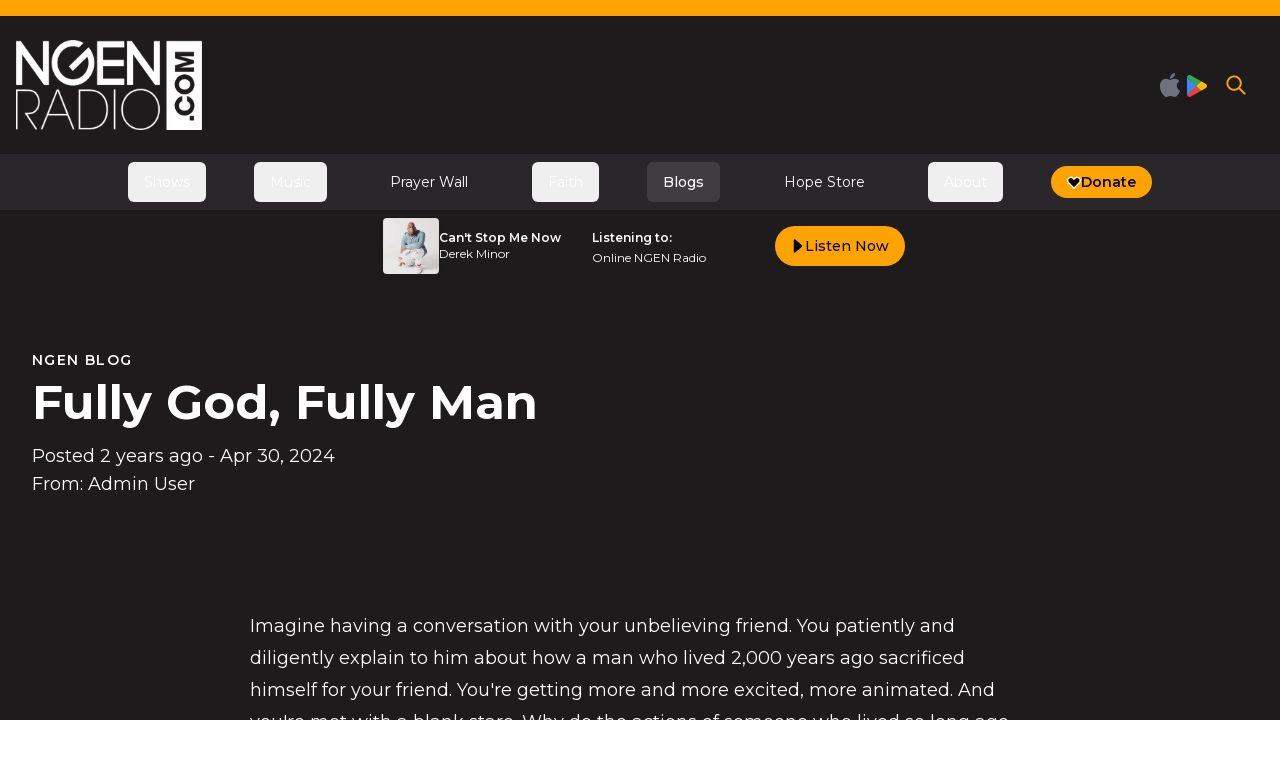

--- FILE ---
content_type: text/html; charset=utf-8
request_url: https://ngenradio.com/ngen-blog/fully-god-fully-man?reload=true
body_size: 16003
content:
<!DOCTYPE html><html lang="en"><head><meta charSet="utf-8"/><meta name="viewport" content="width=device-width, initial-scale=1"/><link rel="stylesheet" href="/_next/static/css/09a9808807e1a170.css" data-precedence="next"/><link rel="stylesheet" href="/_next/static/css/debf38247e5cd678.css" data-precedence="next"/><link rel="stylesheet" href="/_next/static/css/bdd349d1bc6d6e8a.css" data-precedence="next"/><link rel="stylesheet" href="/_next/static/css/2b77e935e0bbe739.css" data-precedence="next"/><link rel="preload" as="script" fetchPriority="low" href="/_next/static/chunks/webpack-69f679cef2ade578.js"/><script src="/_next/static/chunks/fd9d1056-3db594d32b4c6496.js" async=""></script><script src="/_next/static/chunks/117-27dae898a4c0ab94.js" async=""></script><script src="/_next/static/chunks/main-app-2dcde4753ea0d175.js" async=""></script><script src="/_next/static/chunks/479a7878-284c41bc5d0c4da7.js" async=""></script><script src="/_next/static/chunks/137-c849a1865791870a.js" async=""></script><script src="/_next/static/chunks/923-39facf84790113b9.js" async=""></script><script src="/_next/static/chunks/955-eb348d831629d0db.js" async=""></script><script src="/_next/static/chunks/187-208459d00352c3b3.js" async=""></script><script src="/_next/static/chunks/903-461dc5397b6c62e3.js" async=""></script><script src="/_next/static/chunks/16-36c37211d6d41db7.js" async=""></script><script src="/_next/static/chunks/app/layout-a782e88834ed7733.js" async=""></script><script src="/_next/static/chunks/509-b58adb49690b0538.js" async=""></script><script src="/_next/static/chunks/683-3a548166fbb7f6eb.js" async=""></script><script src="/_next/static/chunks/566-2473b9e4f94baea2.js" async=""></script><script src="/_next/static/chunks/app/%5B%5B...path%5D%5D/page-9d3c2a34e4284f6e.js" async=""></script><script src="/_next/static/chunks/378-9bde64a02ce97c1b.js" async=""></script><script src="/_next/static/chunks/app/%5B%5B...path%5D%5D/layout-057a3c7f6d98a137.js" async=""></script><script src="/_next/static/chunks/app/%5B%5B...path%5D%5D/not-found-1140d0df0057549d.js" async=""></script><script src="/_next/static/chunks/app/%5B%5B...path%5D%5D/error-10d5f5598ef369c0.js" async=""></script><link rel="preload" href="https://www.googletagmanager.com/gtag/js?id=G-J3Y9Q1KZZC" as="script"/><meta name="theme-color" content="#1E1B1D"/><title>Fully God, Fully Man</title><link rel="canonical" href="https://ngenradio.com/ngen-blog/fully-god-fully-man"/><link rel="alternate" type="application/rss+xml" title="NGEN Radio - Posts Feed" href="https://ngenradio.com/rss.xml"/><link rel="alternate" type="application/rss+xml" title="NGEN Radio - Events Feed" href="https://ngenradio.com/events.xml"/><link rel="alternate" type="application/rss+xml" title="NGEN Radio - Shows Feed" href="https://ngenradio.com/shows.xml"/><meta property="og:title" content="Fully God, Fully Man"/><meta property="og:url" content="https://ngenradio.com/ngen-blog/fully-god-fully-man"/><meta property="og:site_name" content="NGEN Radio"/><meta property="og:image" content="https://cms.ngenradio.com/assets/null?timestamp=1762473730473"/><meta property="og:image:width" content="1200"/><meta property="og:image:height" content="630"/><meta property="og:image:alt" content="NGEN Radio"/><meta property="og:email" content="hello@hopemediagroup.com"/><meta property="og:type" content="website"/><meta name="twitter:card" content="summary"/><meta name="twitter:title" content="Fully God, Fully Man"/><meta name="twitter:image" content="https://cms.ngenradio.com/assets/null?timestamp=1762473730473"/><meta name="twitter:image:width" content="1200"/><meta name="twitter:image:height" content="630"/><meta name="twitter:image:alt" content="NGEN Radio"/><link rel="icon" href="https://cms.ngenradio.com/assets/bae4f7ea-8833-41f3-8635-96a6b0b704ff?timestamp=1762473730473"/><meta name="next-size-adjust"/><script src="/_next/static/chunks/polyfills-42372ed130431b0a.js" noModule=""></script></head><body class="__className_8612b0"><!--$!--><template data-dgst="BAILOUT_TO_CLIENT_SIDE_RENDERING"></template><!--/$--><!--$!--><template data-dgst="BAILOUT_TO_CLIENT_SIDE_RENDERING"></template><!--/$--><!--$!--><template data-dgst="BAILOUT_TO_CLIENT_SIDE_RENDERING"></template><!--/$--><span id="translate-lang" style="display:none;position:absolute;bottom:0;left:0;user-select:none">hello</span><div role="region" aria-label="Notifications (F8)" tabindex="-1" style="pointer-events:none"><ol tabindex="-1" class="fixed top-0 z-[100] flex max-h-screen w-full flex-col-reverse p-4 sm:bottom-0 sm:right-0 sm:top-auto sm:flex-col md:max-w-[420px]"></ol></div><!--$--><!--/$--><link rel="stylesheet" href="https://dash.hopemediagroup.com/products/cms/css/cms.css"/><script src="/_next/static/chunks/webpack-69f679cef2ade578.js" async=""></script><script>(self.__next_f=self.__next_f||[]).push([0]);self.__next_f.push([2,null])</script><script>self.__next_f.push([1,"1:HC[\"/\",\"\"]\n2:HL[\"/_next/static/css/09a9808807e1a170.css\",\"style\"]\n3:HL[\"/_next/static/css/debf38247e5cd678.css\",\"style\"]\n4:HL[\"/_next/static/css/bdd349d1bc6d6e8a.css\",\"style\"]\n5:HL[\"/_next/static/css/2b77e935e0bbe739.css\",\"style\"]\n"])</script><script>self.__next_f.push([1,"6:I[2846,[],\"\"]\nc:I[1060,[],\"\"]\nd:[]\n0:[\"$\",\"$L6\",null,{\"buildId\":\"uoAs3RUJVw8CbkrzepkCx\",\"assetPrefix\":\"\",\"urlParts\":[\"\",\"ngen-blog\",\"fully-god-fully-man?reload=true\"],\"initialTree\":[\"\",{\"children\":[[\"path\",\"ngen-blog/fully-god-fully-man\",\"oc\"],{\"children\":[\"__PAGE__?{\\\"reload\\\":\\\"true\\\"}\",{}]}]},\"$undefined\",\"$undefined\",true],\"initialSeedData\":[\"\",{\"children\":[[\"path\",\"ngen-blog/fully-god-fully-man\",\"oc\"],{\"children\":[\"__PAGE__\",{},[[\"$L7\",\"$L8\",null],null],null]},[[null,\"$L9\"],null],null]},[[[[\"$\",\"link\",\"0\",{\"rel\":\"stylesheet\",\"href\":\"/_next/static/css/09a9808807e1a170.css\",\"precedence\":\"next\",\"crossOrigin\":\"$undefined\"}],[\"$\",\"link\",\"1\",{\"rel\":\"stylesheet\",\"href\":\"/_next/static/css/debf38247e5cd678.css\",\"precedence\":\"next\",\"crossOrigin\":\"$undefined\"}],[\"$\",\"link\",\"2\",{\"rel\":\"stylesheet\",\"href\":\"/_next/static/css/bdd349d1bc6d6e8a.css\",\"precedence\":\"next\",\"crossOrigin\":\"$undefined\"}],[\"$\",\"link\",\"3\",{\"rel\":\"stylesheet\",\"href\":\"/_next/static/css/2b77e935e0bbe739.css\",\"precedence\":\"next\",\"crossOrigin\":\"$undefined\"}]],\"$La\"],null],null],\"couldBeIntercepted\":false,\"initialHead\":[null,\"$Lb\"],\"globalErrorComponent\":\"$c\",\"missingSlots\":\"$Wd\"}]\n"])</script><script>self.__next_f.push([1,"e:I[2513,[\"138\",\"static/chunks/479a7878-284c41bc5d0c4da7.js\",\"137\",\"static/chunks/137-c849a1865791870a.js\",\"923\",\"static/chunks/923-39facf84790113b9.js\",\"955\",\"static/chunks/955-eb348d831629d0db.js\",\"187\",\"static/chunks/187-208459d00352c3b3.js\",\"903\",\"static/chunks/903-461dc5397b6c62e3.js\",\"16\",\"static/chunks/16-36c37211d6d41db7.js\",\"185\",\"static/chunks/app/layout-a782e88834ed7733.js\"],\"SwiffySliderProvider\"]\nf:I[212,[\"138\",\"static/chunks/479a7878-284c41bc5d0c4da7.js\",\"137\",\"static/chunks/137-c849a1865791870a.js\",\"923\",\"static/chunks/923-39facf84790113b9.js\",\"955\",\"static/chunks/955-eb348d831629d0db.js\",\"187\",\"static/chunks/187-208459d00352c3b3.js\",\"903\",\"static/chunks/903-461dc5397b6c62e3.js\",\"16\",\"static/chunks/16-36c37211d6d41db7.js\",\"185\",\"static/chunks/app/layout-a782e88834ed7733.js\"],\"IntlWrapper\"]\n10:\"$Sreact.suspense\"\n11:I[1523,[\"138\",\"static/chunks/479a7878-284c41bc5d0c4da7.js\",\"137\",\"static/chunks/137-c849a1865791870a.js\",\"923\",\"static/chunks/923-39facf84790113b9.js\",\"955\",\"static/chunks/955-eb348d831629d0db.js\",\"509\",\"static/chunks/509-b58adb49690b0538.js\",\"187\",\"static/chunks/187-208459d00352c3b3.js\",\"683\",\"static/chunks/683-3a548166fbb7f6eb.js\",\"16\",\"static/chunks/16-36c37211d6d41db7.js\",\"566\",\"static/chunks/566-2473b9e4f94baea2.js\",\"41\",\"static/chunks/app/%5B%5B...path%5D%5D/page-9d3c2a34e4284f6e.js\"],\"BailoutToCSR\"]\n12:I[701,[\"138\",\"static/chunks/479a7878-284c41bc5d0c4da7.js\",\"137\",\"static/chunks/137-c849a1865791870a.js\",\"923\",\"static/chunks/923-39facf84790113b9.js\",\"955\",\"static/chunks/955-eb348d831629d0db.js\",\"187\",\"static/chunks/187-208459d00352c3b3.js\",\"903\",\"static/chunks/903-461dc5397b6c62e3.js\",\"16\",\"static/chunks/16-36c37211d6d41db7.js\",\"185\",\"static/chunks/app/layout-a782e88834ed7733.js\"],\"RudderstackInitializer\",1]\n13:I[9289,[\"138\",\"static/chunks/479a7878-284c41bc5d0c4da7.js\",\"137\",\"static/chunks/137-c849a1865791870a.js\",\"923\",\"static/chunks/923-39facf84790113b9.js\",\"955\",\"static/chunks/955-eb348d831629d0db.js\",\"187\",\"static/chunks/187-208459d00352c3b3.js\",\"903\",\"static/chunks/903-461dc53"])</script><script>self.__next_f.push([1,"97b6c62e3.js\",\"16\",\"static/chunks/16-36c37211d6d41db7.js\",\"185\",\"static/chunks/app/layout-a782e88834ed7733.js\"],\"TranslateLocaleProvider\"]\n14:I[899,[\"138\",\"static/chunks/479a7878-284c41bc5d0c4da7.js\",\"137\",\"static/chunks/137-c849a1865791870a.js\",\"923\",\"static/chunks/923-39facf84790113b9.js\",\"955\",\"static/chunks/955-eb348d831629d0db.js\",\"187\",\"static/chunks/187-208459d00352c3b3.js\",\"903\",\"static/chunks/903-461dc5397b6c62e3.js\",\"16\",\"static/chunks/16-36c37211d6d41db7.js\",\"185\",\"static/chunks/app/layout-a782e88834ed7733.js\"],\"AudioPlayerWrapper\",1]\n15:I[4707,[],\"\"]\n16:I[6423,[],\"\"]\n18:I[8003,[\"138\",\"static/chunks/479a7878-284c41bc5d0c4da7.js\",\"137\",\"static/chunks/137-c849a1865791870a.js\",\"923\",\"static/chunks/923-39facf84790113b9.js\",\"955\",\"static/chunks/955-eb348d831629d0db.js\",\"509\",\"static/chunks/509-b58adb49690b0538.js\",\"16\",\"static/chunks/16-36c37211d6d41db7.js\",\"566\",\"static/chunks/566-2473b9e4f94baea2.js\",\"378\",\"static/chunks/378-9bde64a02ce97c1b.js\",\"844\",\"static/chunks/app/%5B%5B...path%5D%5D/layout-057a3c7f6d98a137.js\"],\"\"]\n19:I[5806,[\"138\",\"static/chunks/479a7878-284c41bc5d0c4da7.js\",\"137\",\"static/chunks/137-c849a1865791870a.js\",\"923\",\"static/chunks/923-39facf84790113b9.js\",\"955\",\"static/chunks/955-eb348d831629d0db.js\",\"187\",\"static/chunks/187-208459d00352c3b3.js\",\"903\",\"static/chunks/903-461dc5397b6c62e3.js\",\"16\",\"static/chunks/16-36c37211d6d41db7.js\",\"185\",\"static/chunks/app/layout-a782e88834ed7733.js\"],\"ConsentBanner\",1]\n1b:I[7075,[\"138\",\"static/chunks/479a7878-284c41bc5d0c4da7.js\",\"137\",\"static/chunks/137-c849a1865791870a.js\",\"923\",\"static/chunks/923-39facf84790113b9.js\",\"955\",\"static/chunks/955-eb348d831629d0db.js\",\"187\",\"static/chunks/187-208459d00352c3b3.js\",\"903\",\"static/chunks/903-461dc5397b6c62e3.js\",\"16\",\"static/chunks/16-36c37211d6d41db7.js\",\"185\",\"static/chunks/app/layout-a782e88834ed7733.js\"],\"Toaster\"]\n1c:I[1952,[\"138\",\"static/chunks/479a7878-284c41bc5d0c4da7.js\",\"137\",\"static/chunks/137-c849a1865791870a.js\",\"923\",\"static/chunks/923-39facf84790113b9.js\",\"955\",\"static/chunks/955-eb348d831629d"])</script><script>self.__next_f.push([1,"0db.js\",\"187\",\"static/chunks/187-208459d00352c3b3.js\",\"903\",\"static/chunks/903-461dc5397b6c62e3.js\",\"16\",\"static/chunks/16-36c37211d6d41db7.js\",\"185\",\"static/chunks/app/layout-a782e88834ed7733.js\"],\"SpeedInsights\"]\n1d:I[8291,[\"138\",\"static/chunks/479a7878-284c41bc5d0c4da7.js\",\"137\",\"static/chunks/137-c849a1865791870a.js\",\"923\",\"static/chunks/923-39facf84790113b9.js\",\"955\",\"static/chunks/955-eb348d831629d0db.js\",\"187\",\"static/chunks/187-208459d00352c3b3.js\",\"903\",\"static/chunks/903-461dc5397b6c62e3.js\",\"16\",\"static/chunks/16-36c37211d6d41db7.js\",\"185\",\"static/chunks/app/layout-a782e88834ed7733.js\"],\"Analytics\"]\n1e:I[9219,[\"138\",\"static/chunks/479a7878-284c41bc5d0c4da7.js\",\"137\",\"static/chunks/137-c849a1865791870a.js\",\"923\",\"static/chunks/923-39facf84790113b9.js\",\"955\",\"static/chunks/955-eb348d831629d0db.js\",\"187\",\"static/chunks/187-208459d00352c3b3.js\",\"903\",\"static/chunks/903-461dc5397b6c62e3.js\",\"16\",\"static/chunks/16-36c37211d6d41db7.js\",\"185\",\"static/chunks/app/layout-a782e88834ed7733.js\"],\"GoogleAnalytics\"]\n1f:I[9711,[\"138\",\"static/chunks/479a7878-284c41bc5d0c4da7.js\",\"137\",\"static/chunks/137-c849a1865791870a.js\",\"923\",\"static/chunks/923-39facf84790113b9.js\",\"955\",\"static/chunks/955-eb348d831629d0db.js\",\"187\",\"static/chunks/187-208459d00352c3b3.js\",\"903\",\"static/chunks/903-461dc5397b6c62e3.js\",\"16\",\"static/chunks/16-36c37211d6d41db7.js\",\"185\",\"static/chunks/app/layout-a782e88834ed7733.js\"],\"default\"]\n1a:{\"id\":\"4e5f99fb39ee5a4acdae79b2ba5962732d2683f7\",\"bound\":null}\n"])</script><script>self.__next_f.push([1,"a:[\"$\",\"html\",null,{\"lang\":\"en\",\"children\":[\"$\",\"body\",null,{\"className\":\"__className_8612b0\",\"children\":[\"$\",\"$Le\",null,{\"children\":[false,[\"$\",\"$Lf\",null,{\"locale\":\"en\",\"messages\":{\"+5JPuq\":\"There was an error rendering this page.\",\"/WMCDd\":\"Something went wrong!\",\"0rQg0o\":\"Choose Your Location\",\"1wFU8W\":\"Share this Page\",\"2ujuQ/\":\"All Businesses\",\"4Cltcc\":\"Read More\",\"4DglhY\":\"Listening to:\",\"6gMZXo\":\"All Posts\",\"866WUM\":\"More Hope-Filled Stations For You\",\"9RDE2w\":\"Edit this page\",\"AvJyz5\":\"Share this Event\",\"BBDMO9\":\"Copyright {year}. All rights reserved.\",\"BY343C\":\"Change\",\"CTvDTf\":\"Change Location\",\"Dn82AL\":\"Live\",\"DzV5w6\":\"All Podcasts\",\"F4dsUN\":\"Go to first page\",\"G/BBjw\":\"Download the App\",\"GbXsj6\":\"Share this Podcast\",\"HHiWPr\":\"All {collectionName}\",\"KNlIPv\":\"From: {connectedNames}\",\"NYErt1\":\"Go to previous page\",\"NnC+c7\":\"Did we get our signals crossed?\",\"O5s0jK\":\"Accept All\",\"Or6KoU\":\"Share this Post\",\"R/DVzI\":\"instagram\",\"R0hki2\":\"Apple App Store\",\"R5k9BD\":\"We use cookies to serve personalized content and analyze our traffic. By clicking \\\"Accept All\\\" you consent to our use of cookies. Visit our privacy policy page for more information.\",\"RAEBcz\":\"Posted {relativeTime} - {exactDate}\",\"RP7boa\":\"All Events\",\"Wufzvy\":\"Table of Contents\",\"bigR4N\":\"This post is sponsored by \u003ca\u003e{businessName}\u003c/a\u003e.\",\"c7w6D+\":\"{address} {city}, {state} {postcode}\",\"dwV8Z6\":\"\u003cstrong\u003e{count}\u003c/strong\u003e results for \u003cstrong\u003e\\\"{q}\\\"\u003c/strong\u003e\",\"fMrPOR\":\"Go to last page\",\"hZOyV8\":\"Listen Now\",\"htOj7a\":\"Reject All\",\"iTNRZd\":\"Sponsored by: \u003ca\u003e{name}\u003c/a\u003e\",\"lr13V0\":\"Go Home\",\"lvNSzY\":\"Video Player\",\"m3HSJL\":\"hello\",\"m7mCSD\":\"Join Us\",\"nkDaFL\":\"Go to next page\",\"oJpVdb\":\"{name} - {address} {city}, {state} {postcode}\",\"tGxFtA\":\"There was an error rendering this section.\",\"vdpueq\":\"About the Author\",\"w/5cae\":\"No other streams found at this time.\",\"71F+93\":\"Listening to\",\"wRHnrG\":\"Go to search page\",\"wbcwKd\":\"View All\",\"xUJMg2\":\"Google Play Store\",\"xceCUH\":\"Select a location\",\"xhnYsq\":\"Page {page} of {pageCount}\",\"xmcVZ0\":\"Search\",\"zZElfL\":\"No {collectionName} found.\",\"tFFMkF\":\"Pause\",\"J3ca41\":\"Play\",\"9eX7MT\":\"Artist Name\",\"85i0NJ\":\"Song Title\",\"rbrahO\":\"Close\",\"y867Vs\":\"Volume\",\"TnGxLW\":\"horizontal\",\"T/Jgzn\":\"Album Artwork\"},\"children\":[[\"$\",\"$10\",null,{\"fallback\":null,\"children\":[\"$\",\"$L11\",null,{\"reason\":\"next/dynamic\",\"children\":[\"$\",\"$L12\",null,{\"canTrack\":true}]}]}],[\"$\",\"$L13\",null,{\"wordToCheckTranslation\":\"hello\",\"children\":[[\"$\",\"$10\",null,{\"fallback\":null,\"children\":[\"$\",\"$L11\",null,{\"reason\":\"next/dynamic\",\"children\":[\"$\",\"$L14\",null,{\"url\":\"/stream\",\"hasPlayer\":true,\"streamUrl\":\"https://ais-sa8.cdnstream1.com/3334_64.aac\",\"playLabel\":\"Play\",\"pauseLabel\":\"Pause\",\"volumeLabel\":\"Volume\",\"volumeHorizontalOrientationLabel\":\"horizontal\",\"artistLabel\":\"Artist Name\",\"songLabel\":\"Song Title\",\"albumArtworkLabel\":\"Album Artwork\",\"stationLabel\":\"Station\",\"children\":[false,[\"$\",\"$L15\",null,{\"parallelRouterKey\":\"children\",\"segmentPath\":[\"children\"],\"error\":\"$undefined\",\"errorStyles\":\"$undefined\",\"errorScripts\":\"$undefined\",\"template\":[\"$\",\"$L16\",null,{}],\"templateStyles\":\"$undefined\",\"templateScripts\":\"$undefined\",\"notFound\":\"$L17\",\"notFoundStyles\":[]}]]}]}]}],[\"$\",\"$L18\",null,{\"id\":\"gtmloader\",\"dangerouslySetInnerHTML\":{\"__html\":\"\\n    !(function (w, d, s, l, i) {\\n    w[l] = w[l] || [];\\n    w[l].push({ \\\"gtm.start\\\": new Date().getTime(), event: \\\"gtm.js\\\" });\\n    var f = d.getElementsByTagName(s)[0],\\n        j = d.createElement(s),\\n        dl = l != \\\"dataLayer\\\" ? \\\"\u0026l=\\\" + l : \\\"\\\";\\n    j.async = true;\\n    j.src = \\\"https://www.googletagmanager.com/gtm.js?id=\\\" + i + dl;\\n    f.parentNode.insertBefore(j, f);\\n    })(window, document, \\\"script\\\", \\\"dataLayer\\\", \\\"GTM-TRWH2C8M\\\");\\n  \"}}],[\"$\",\"$10\",null,{\"fallback\":null,\"children\":[\"$\",\"$L11\",null,{\"reason\":\"next/dynamic\",\"children\":[\"$\",\"$L19\",null,{\"needsConsent\":false,\"action\":\"$F1a\"}]}]}]]}]]}],[\"$\",\"$L1b\",null,{}],[\"$\",\"$L1c\",null,{}],[\"$\",\"$L1d\",null,{}],[\"$\",\"$L1e\",null,{\"gaId\":\"G-J3Y9Q1KZZC\"}],[\"$\",\"link\",null,{\"rel\":\"stylesheet\",\"href\":\"https://dash.hopemediagroup.com/products/cms/css/cms.css\"}],[\"$\",\"$L1f\",null,{\"projectId\":\"t5myx7ft7c\"}]]}]}]}]\n"])</script><script>self.__next_f.push([1,"21:I[5878,[\"138\",\"static/chunks/479a7878-284c41bc5d0c4da7.js\",\"137\",\"static/chunks/137-c849a1865791870a.js\",\"923\",\"static/chunks/923-39facf84790113b9.js\",\"908\",\"static/chunks/app/%5B%5B...path%5D%5D/not-found-1140d0df0057549d.js\"],\"Image\"]\n22:I[2381,[\"138\",\"static/chunks/479a7878-284c41bc5d0c4da7.js\",\"137\",\"static/chunks/137-c849a1865791870a.js\",\"923\",\"static/chunks/923-39facf84790113b9.js\",\"908\",\"static/chunks/app/%5B%5B...path%5D%5D/not-found-1140d0df0057549d.js\"],\"ButtonLink\"]\n17:[\"$\",\"div\",null,{\"className\":\"flex flex-col min-h-screen bg-background text-foreground\",\"style\":{\"--background\":\"320 5.26% 11.18%\",\"--background-dark\":\"320 5.26% 1.17%\",\"--foreground\":\"0 0.00% 100.00%\",\"--accent\":\"38.35294117647059 100.00% 50.00%\",\"--accent-foreground\":\"0 0.00% 0.00%\"},\"children\":[\"$L20\",[\"$\",\"main\",null,{\"className\":\"flex-1\",\"id\":\"content\",\"children\":[\"$\",\"section\",null,{\"className\":\"py-12 mx-auto lg:px-8 px-6 max-w-7xl flex flex-col gap-4 items-center\",\"children\":[[\"$\",\"$L21\",null,{\"src\":\"/404.svg\",\"width\":500,\"height\":463,\"alt\":\"Clouds surrounding the 404 error code\"}],[\"$\",\"h1\",null,{\"className\":\"font-bold text-3xl text-center\",\"children\":\"Did we get our signals crossed?\"}],[\"$\",\"$L22\",null,{\"href\":\"/\",\"className\":\"mt-4\",\"children\":\"Go Home\"}]]}]}],\"$L23\"]}]\n"])</script><script>self.__next_f.push([1,"24:I[7544,[\"138\",\"static/chunks/479a7878-284c41bc5d0c4da7.js\",\"137\",\"static/chunks/137-c849a1865791870a.js\",\"923\",\"static/chunks/923-39facf84790113b9.js\",\"955\",\"static/chunks/955-eb348d831629d0db.js\",\"509\",\"static/chunks/509-b58adb49690b0538.js\",\"16\",\"static/chunks/16-36c37211d6d41db7.js\",\"566\",\"static/chunks/566-2473b9e4f94baea2.js\",\"378\",\"static/chunks/378-9bde64a02ce97c1b.js\",\"844\",\"static/chunks/app/%5B%5B...path%5D%5D/layout-057a3c7f6d98a137.js\"],\"Link\"]\n26:I[7541,[\"138\",\"static/chunks/479a7878-284c41bc5d0c4da7.js\",\"137\",\"static/chunks/137-c849a1865791870a.js\",\"923\",\"static/chunks/923-39facf84790113b9.js\",\"955\",\"static/chunks/955-eb348d831629d0db.js\",\"509\",\"static/chunks/509-b58adb49690b0538.js\",\"16\",\"static/chunks/16-36c37211d6d41db7.js\",\"566\",\"static/chunks/566-2473b9e4f94baea2.js\",\"378\",\"static/chunks/378-9bde64a02ce97c1b.js\",\"844\",\"static/chunks/app/%5B%5B...path%5D%5D/layout-057a3c7f6d98a137.js\"],\"AudioPlayerMargin\"]\n"])</script><script>self.__next_f.push([1,"23:[\"$\",\"div\",null,{\"className\":\"bg-zinc-900 text-gray-50\",\"children\":[[\"$\",\"div\",null,{\"className\":\"lg:px-8 px-6 max-w-7xl py-12 mx-auto\",\"children\":[[\"$\",\"div\",null,{\"className\":\"flex justify-between items-center\",\"children\":[[\"$\",\"$L24\",null,{\"href\":\"/\",\"children\":\"$L25\"}],[\"$\",\"div\",null,{\"className\":\"flex-1\"}],null]}],[\"$\",\"div\",null,{\"className\":\"border-b border-gray-50/60 my-8 md:my-12\"}],[\"$\",\"div\",null,{\"className\":\"grid grid-cols-1 md:grid-cols-2 lg:grid-cols-4 gap-8\",\"children\":[[[\"$\",\"div\",\"9613209c-23ac-4779-8a2c-d494b7de5ab0\",{\"children\":[[\"$\",\"h3\",null,{\"className\":\"font-bold text-lg mb-4\",\"children\":\"About Us\"}],[\"$\",\"ul\",null,{\"className\":\"space-y-2\",\"children\":[[\"$\",\"li\",\"1da78217-3ca6-4219-9548-b5d018129d97\",{\"children\":[\"$\",\"$L24\",null,{\"href\":\"/privacy-policy\",\"target\":\"_self\",\"className\":\"text-gray-50/80 hover:text-gray-50 transition-colors duration-300\",\"children\":\"Privacy Policy\"}]}],[\"$\",\"li\",\"8234337c-1a4e-4d2a-8124-8475b679ceb3\",{\"children\":[\"$\",\"$L24\",null,{\"href\":\"/terms-of-use\",\"target\":\"_self\",\"className\":\"text-gray-50/80 hover:text-gray-50 transition-colors duration-300\",\"children\":\"Terms of Use\"}]}],[\"$\",\"li\",\"88a2246a-3fe2-47b7-8448-0495be91d4e6\",{\"children\":[\"$\",\"$L24\",null,{\"href\":\"/contest-rules\",\"target\":\"_self\",\"className\":\"text-gray-50/80 hover:text-gray-50 transition-colors duration-300\",\"children\":\"Contest Rules\"}]}],[\"$\",\"li\",\"ba665069-e2a3-4568-874d-9f2f5ab4341a\",{\"children\":[\"$\",\"$L24\",null,{\"href\":\"/gift-acceptance-policy\",\"target\":\"_self\",\"className\":\"text-gray-50/80 hover:text-gray-50 transition-colors duration-300\",\"children\":\"Gift Acceptance Policy\"}]}],[\"$\",\"li\",\"f5a2080c-2bc5-4c17-8b3f-9b9abfbe281e\",{\"children\":[\"$\",\"$L24\",null,{\"href\":\"/state-disclosures\",\"target\":\"_self\",\"className\":\"text-gray-50/80 hover:text-gray-50 transition-colors duration-300\",\"children\":\"State Disclosures\"}]}],[\"$\",\"li\",\"6369ca61-070b-4683-a08c-52f184fbaf57\",{\"children\":[\"$\",\"$L24\",null,{\"href\":\"https://account.raisedonors.com/wayfm/login\",\"target\":\"_self\",\"className\":\"text-gray-50/80 hover:text-gray-50 transition-colors duration-300\",\"children\":\"My Giving Account\"}]}],[\"$\",\"li\",\"85a8607a-d4a2-4ca1-9acc-9ea14ba0c38d\",{\"children\":[\"$\",\"$L24\",null,{\"href\":\"https://hopemediagroup.com/about/finances\",\"target\":\"_self\",\"className\":\"text-gray-50/80 hover:text-gray-50 transition-colors duration-300\",\"children\":\"Finances\"}]}],[\"$\",\"li\",\"4e770c93-4e0c-493c-b89c-a5cc9d29f95b\",{\"children\":[\"$\",\"$L24\",null,{\"href\":\"https://raisedonors.com/wayfm/hmgdonation?i=72f7ac8dfe3be24984a0d6cf83609393\u0026fund-code=NGN2501GENNGNXXXXXX0W\",\"target\":\"_self\",\"className\":\"text-gray-50/80 hover:text-gray-50 transition-colors duration-300\",\"children\":\"Donate\"}]}],[\"$\",\"li\",\"bd3bd75e-4d85-4729-adab-3b98a59af79c\",{\"children\":[\"$\",\"$L24\",null,{\"href\":\"https://hopemediagroup.com/ways-to-give\",\"target\":\"_self\",\"className\":\"text-gray-50/80 hover:text-gray-50 transition-colors duration-300\",\"children\":\"Ways to Give\"}]}]]}]]}]],[\"$\",\"div\",null,{\"className\":\"\",\"children\":[[[\"$\",\"h3\",null,{\"className\":\"font-bold text-lg mb-4\",\"children\":\"Download the App\"}],[\"$\",\"$L24\",null,{\"href\":\"https://apps.apple.com/us/app/ngen-radio/id454810104\",\"aria-label\":\"Apple App Store\",\"children\":[\"$\",\"svg\",null,{\"className\":\"inline self-center h-10 w-32 mr-2\",\"children\":[\"$\",\"use\",null,{\"href\":\"/icons/sprite.svg#apple-store\"}]}]}],[\"$\",\"$L24\",null,{\"href\":\"https://play.google.com/store/apps/details?id=com.ksbjedu.ngen1\",\"aria-label\":\"Google Play Store\",\"children\":[\"$\",\"svg\",null,{\"className\":\"inline self-center h-10 w-32\",\"children\":[\"$\",\"use\",null,{\"href\":\"/icons/sprite.svg#play-store\"}]}]}]],[\"$\",\"h3\",null,{\"className\":\"font-bold text-lg mb-4 mt-8\",\"children\":\"Join Us\"}],[\"$\",\"div\",null,{\"className\":\"flex gap-4\",\"children\":[[\"$\",\"$L24\",\"https://www.facebook.com/ngenradio/\",{\"href\":\"https://www.facebook.com/ngenradio/\",\"children\":[\"$\",\"svg\",null,{\"aria-label\":\"facebook\",\"className\":\"inline self-center w-6 h-6\",\"children\":[\"$\",\"use\",null,{\"href\":\"/icons/sprite.svg#facebook\"}]}]}],[\"$\",\"$L24\",\"https://www.instagram.com/ngenradio/\",{\"href\":\"https://www.instagram.com/ngenradio/\",\"children\":[\"$\",\"svg\",null,{\"aria-label\":\"instagram\",\"className\":\"inline self-center w-6 h-6\",\"children\":[\"$\",\"use\",null,{\"href\":\"/icons/sprite.svg#instagram\"}]}]}],[\"$\",\"$L24\",\"https://www.youtube.com/NGENradio\",{\"href\":\"https://www.youtube.com/NGENradio\",\"children\":[\"$\",\"svg\",null,{\"aria-label\":\"youtube\",\"className\":\"inline self-center w-6 h-6\",\"children\":[\"$\",\"use\",null,{\"href\":\"/icons/sprite.svg#youtube\"}]}]}],[\"$\",\"$L24\",\"https://twitter.com/NGENradio\",{\"href\":\"https://twitter.com/NGENradio\",\"children\":[\"$\",\"svg\",null,{\"aria-label\":\"twitter\",\"className\":\"inline self-center w-6 h-6\",\"children\":[\"$\",\"use\",null,{\"href\":\"/icons/sprite.svg#twitter\"}]}]}],[\"$\",\"$L24\",\"https://ngenradio.com/rss.xml\",{\"href\":\"https://ngenradio.com/rss.xml\",\"children\":[\"$\",\"svg\",null,{\"aria-label\":\"rss\",\"className\":\"inline self-center w-6 h-6\",\"children\":[\"$\",\"use\",null,{\"href\":\"/icons/sprite.svg#rss\"}]}]}]]}]]}]]}],[\"$\",\"div\",null,{\"className\":\"border-b border-gray-50/60 my-8 md:my-12\"}],[\"$\",\"div\",null,{\"className\":\"flex flex-col items-center gap-2\",\"children\":[[\"$\",\"$L24\",null,{\"href\":\"https://hopemediagroup.com\",\"children\":[\"$\",\"$L21\",null,{\"src\":\"/hmg-logo.png\",\"width\":87,\"height\":36,\"className\":\"grayscale brightness-[9999]\",\"alt\":\"Hope Media Group\"}]}],[\"$\",\"p\",null,{\"className\":\"text-xs\",\"children\":\"Copyright 2025. All rights reserved.\"}]]}]]}],[\"$\",\"$L26\",null,{}]]}]\n"])</script><script>self.__next_f.push([1,"29:I[2599,[\"137\",\"static/chunks/137-c849a1865791870a.js\",\"187\",\"static/chunks/187-208459d00352c3b3.js\",\"618\",\"static/chunks/app/%5B%5B...path%5D%5D/error-10d5f5598ef369c0.js\"],\"default\"]\n28:[\"path\",\"ngen-blog/fully-god-fully-man\",\"oc\"]\n9:[\"$\",\"div\",null,{\"className\":\"flex flex-col min-h-screen bg-background text-foreground\",\"style\":{\"--background\":\"320 5.26% 11.18%\",\"--background-dark\":\"320 5.26% 1.17%\",\"--foreground\":\"0 0.00% 100.00%\",\"--accent\":\"38.35294117647059 100.00% 50.00%\",\"--accent-foreground\":\"0 0.00% 0.00%\"},\"children\":[\"$L27\",[\"$\",\"$L15\",null,{\"parallelRouterKey\":\"children\",\"segmentPath\":[\"children\",\"$28\",\"children\"],\"error\":\"$29\",\"errorStyles\":[],\"errorScripts\":[],\"template\":[\"$\",\"$L16\",null,{}],\"templateStyles\":\"$undefined\",\"templateScripts\":\"$undefined\",\"notFound\":\"$L2a\",\"notFoundStyles\":[]}],\"$L2b\"]}]\n"])</script><script>self.__next_f.push([1,"30:I[9196,[\"138\",\"static/chunks/479a7878-284c41bc5d0c4da7.js\",\"137\",\"static/chunks/137-c849a1865791870a.js\",\"923\",\"static/chunks/923-39facf84790113b9.js\",\"955\",\"static/chunks/955-eb348d831629d0db.js\",\"509\",\"static/chunks/509-b58adb49690b0538.js\",\"16\",\"static/chunks/16-36c37211d6d41db7.js\",\"566\",\"static/chunks/566-2473b9e4f94baea2.js\",\"378\",\"static/chunks/378-9bde64a02ce97c1b.js\",\"844\",\"static/chunks/app/%5B%5B...path%5D%5D/layout-057a3c7f6d98a137.js\"],\"HeaderNav\"]\n31:I[9196,[\"138\",\"static/chunks/479a7878-284c41bc5d0c4da7.js\",\"137\",\"static/chunks/137-c849a1865791870a.js\",\"923\",\"static/chunks/923-39facf84790113b9.js\",\"955\",\"static/chunks/955-eb348d831629d0db.js\",\"509\",\"static/chunks/509-b58adb49690b0538.js\",\"16\",\"static/chunks/16-36c37211d6d41db7.js\",\"566\",\"static/chunks/566-2473b9e4f94baea2.js\",\"378\",\"static/chunks/378-9bde64a02ce97c1b.js\",\"844\",\"static/chunks/app/%5B%5B...path%5D%5D/layout-057a3c7f6d98a137.js\"],\"HeaderDropdown\"]\n32:I[9196,[\"138\",\"static/chunks/479a7878-284c41bc5d0c4da7.js\",\"137\",\"static/chunks/137-c849a1865791870a.js\",\"923\",\"static/chunks/923-39facf84790113b9.js\",\"955\",\"static/chunks/955-eb348d831629d0db.js\",\"509\",\"static/chunks/509-b58adb49690b0538.js\",\"16\",\"static/chunks/16-36c37211d6d41db7.js\",\"566\",\"static/chunks/566-2473b9e4f94baea2.js\",\"378\",\"static/chunks/378-9bde64a02ce97c1b.js\",\"844\",\"static/chunks/app/%5B%5B...path%5D%5D/layout-057a3c7f6d98a137.js\"],\"HeaderNavLink\"]\n33:I[2066,[\"138\",\"static/chunks/479a7878-284c41bc5d0c4da7.js\",\"137\",\"static/chunks/137-c849a1865791870a.js\",\"923\",\"static/chunks/923-39facf84790113b9.js\",\"955\",\"static/chunks/955-eb348d831629d0db.js\",\"509\",\"static/chunks/509-b58adb49690b0538.js\",\"16\",\"static/chunks/16-36c37211d6d41db7.js\",\"566\",\"static/chunks/566-2473b9e4f94baea2.js\",\"378\",\"static/chunks/378-9bde64a02ce97c1b.js\",\"844\",\"static/chunks/app/%5B%5B...path%5D%5D/layout-057a3c7f6d98a137.js\"],\"default\"]\n2a:[\"$\",\"section\",null,{\"className\":\"py-12 mx-auto lg:px-8 px-6 max-w-7xl flex flex-col gap-4 items-center\",\"children\":[[\"$\",\"$L21\",null,{\"src\":\"/404.svg\",\"width\":50"])</script><script>self.__next_f.push([1,"0,\"height\":463,\"alt\":\"Clouds surrounding the 404 error code\"}],[\"$\",\"h1\",null,{\"className\":\"font-bold text-3xl text-center\",\"children\":\"Did we get our signals crossed?\"}],[\"$\",\"$L22\",null,{\"href\":\"/\",\"className\":\"mt-4\",\"children\":\"Go Home\"}]]}]\n"])</script><script>self.__next_f.push([1,"2b:[\"$\",\"div\",null,{\"className\":\"bg-zinc-900 text-gray-50\",\"children\":[[\"$\",\"div\",null,{\"className\":\"lg:px-8 px-6 max-w-7xl py-12 mx-auto\",\"children\":[[\"$\",\"div\",null,{\"className\":\"flex justify-between items-center\",\"children\":[[\"$\",\"$L24\",null,{\"href\":\"/\",\"children\":\"$L2c\"}],[\"$\",\"div\",null,{\"className\":\"flex-1\"}],null]}],[\"$\",\"div\",null,{\"className\":\"border-b border-gray-50/60 my-8 md:my-12\"}],[\"$\",\"div\",null,{\"className\":\"grid grid-cols-1 md:grid-cols-2 lg:grid-cols-4 gap-8\",\"children\":[[[\"$\",\"div\",\"9613209c-23ac-4779-8a2c-d494b7de5ab0\",{\"children\":[[\"$\",\"h3\",null,{\"className\":\"font-bold text-lg mb-4\",\"children\":\"About Us\"}],[\"$\",\"ul\",null,{\"className\":\"space-y-2\",\"children\":[[\"$\",\"li\",\"1da78217-3ca6-4219-9548-b5d018129d97\",{\"children\":[\"$\",\"$L24\",null,{\"href\":\"/privacy-policy\",\"target\":\"_self\",\"className\":\"text-gray-50/80 hover:text-gray-50 transition-colors duration-300\",\"children\":\"Privacy Policy\"}]}],[\"$\",\"li\",\"8234337c-1a4e-4d2a-8124-8475b679ceb3\",{\"children\":[\"$\",\"$L24\",null,{\"href\":\"/terms-of-use\",\"target\":\"_self\",\"className\":\"text-gray-50/80 hover:text-gray-50 transition-colors duration-300\",\"children\":\"Terms of Use\"}]}],[\"$\",\"li\",\"88a2246a-3fe2-47b7-8448-0495be91d4e6\",{\"children\":[\"$\",\"$L24\",null,{\"href\":\"/contest-rules\",\"target\":\"_self\",\"className\":\"text-gray-50/80 hover:text-gray-50 transition-colors duration-300\",\"children\":\"Contest Rules\"}]}],[\"$\",\"li\",\"ba665069-e2a3-4568-874d-9f2f5ab4341a\",{\"children\":[\"$\",\"$L24\",null,{\"href\":\"/gift-acceptance-policy\",\"target\":\"_self\",\"className\":\"text-gray-50/80 hover:text-gray-50 transition-colors duration-300\",\"children\":\"Gift Acceptance Policy\"}]}],[\"$\",\"li\",\"f5a2080c-2bc5-4c17-8b3f-9b9abfbe281e\",{\"children\":[\"$\",\"$L24\",null,{\"href\":\"/state-disclosures\",\"target\":\"_self\",\"className\":\"text-gray-50/80 hover:text-gray-50 transition-colors duration-300\",\"children\":\"State Disclosures\"}]}],[\"$\",\"li\",\"6369ca61-070b-4683-a08c-52f184fbaf57\",{\"children\":[\"$\",\"$L24\",null,{\"href\":\"https://account.raisedonors.com/wayfm/login\",\"target\":\"_self\",\"className\":\"text-gray-50/80 hover:text-gray-50 transition-colors duration-300\",\"children\":\"My Giving Account\"}]}],[\"$\",\"li\",\"85a8607a-d4a2-4ca1-9acc-9ea14ba0c38d\",{\"children\":[\"$\",\"$L24\",null,{\"href\":\"https://hopemediagroup.com/about/finances\",\"target\":\"_self\",\"className\":\"text-gray-50/80 hover:text-gray-50 transition-colors duration-300\",\"children\":\"Finances\"}]}],[\"$\",\"li\",\"4e770c93-4e0c-493c-b89c-a5cc9d29f95b\",{\"children\":[\"$\",\"$L24\",null,{\"href\":\"https://raisedonors.com/wayfm/hmgdonation?i=72f7ac8dfe3be24984a0d6cf83609393\u0026fund-code=NGN2501GENNGNXXXXXX0W\",\"target\":\"_self\",\"className\":\"text-gray-50/80 hover:text-gray-50 transition-colors duration-300\",\"children\":\"Donate\"}]}],[\"$\",\"li\",\"bd3bd75e-4d85-4729-adab-3b98a59af79c\",{\"children\":[\"$\",\"$L24\",null,{\"href\":\"https://hopemediagroup.com/ways-to-give\",\"target\":\"_self\",\"className\":\"text-gray-50/80 hover:text-gray-50 transition-colors duration-300\",\"children\":\"Ways to Give\"}]}]]}]]}]],[\"$\",\"div\",null,{\"className\":\"\",\"children\":[[[\"$\",\"h3\",null,{\"className\":\"font-bold text-lg mb-4\",\"children\":\"Download the App\"}],[\"$\",\"$L24\",null,{\"href\":\"https://apps.apple.com/us/app/ngen-radio/id454810104\",\"aria-label\":\"Apple App Store\",\"children\":[\"$\",\"svg\",null,{\"className\":\"inline self-center h-10 w-32 mr-2\",\"children\":[\"$\",\"use\",null,{\"href\":\"/icons/sprite.svg#apple-store\"}]}]}],[\"$\",\"$L24\",null,{\"href\":\"https://play.google.com/store/apps/details?id=com.ksbjedu.ngen1\",\"aria-label\":\"Google Play Store\",\"children\":[\"$\",\"svg\",null,{\"className\":\"inline self-center h-10 w-32\",\"children\":[\"$\",\"use\",null,{\"href\":\"/icons/sprite.svg#play-store\"}]}]}]],[\"$\",\"h3\",null,{\"className\":\"font-bold text-lg mb-4 mt-8\",\"children\":\"Join Us\"}],[\"$\",\"div\",null,{\"className\":\"flex gap-4\",\"children\":[[\"$\",\"$L24\",\"https://www.facebook.com/ngenradio/\",{\"href\":\"https://www.facebook.com/ngenradio/\",\"children\":[\"$\",\"svg\",null,{\"aria-label\":\"facebook\",\"className\":\"inline self-center w-6 h-6\",\"children\":[\"$\",\"use\",null,{\"href\":\"/icons/sprite.svg#facebook\"}]}]}],[\"$\",\"$L24\",\"https://www.instagram.com/ngenradio/\",{\"href\":\"https://www.instagram.com/ngenradio/\",\"children\":[\"$\",\"svg\",null,{\"aria-label\":\"instagram\",\"className\":\"inline self-center w-6 h-6\",\"children\":[\"$\",\"use\",null,{\"href\":\"/icons/sprite.svg#instagram\"}]}]}],[\"$\",\"$L24\",\"https://www.youtube.com/NGENradio\",{\"href\":\"https://www.youtube.com/NGENradio\",\"children\":[\"$\",\"svg\",null,{\"aria-label\":\"youtube\",\"className\":\"inline self-center w-6 h-6\",\"children\":[\"$\",\"use\",null,{\"href\":\"/icons/sprite.svg#youtube\"}]}]}],[\"$\",\"$L24\",\"https://twitter.com/NGENradio\",{\"href\":\"https://twitter.com/NGENradio\",\"children\":[\"$\",\"svg\",null,{\"aria-label\":\"twitter\",\"className\":\"inline self-center w-6 h-6\",\"children\":[\"$\",\"use\",null,{\"href\":\"/icons/sprite.svg#twitter\"}]}]}],[\"$\",\"$L24\",\"https://ngenradio.com/rss.xml\",{\"href\":\"https://ngenradio.com/rss.xml\",\"children\":[\"$\",\"svg\",null,{\"aria-label\":\"rss\",\"className\":\"inline self-center w-6 h-6\",\"children\":[\"$\",\"use\",null,{\"href\":\"/icons/sprite.svg#rss\"}]}]}]]}]]}]]}],[\"$\",\"div\",null,{\"className\":\"border-b border-gray-50/60 my-8 md:my-12\"}],[\"$\",\"div\",null,{\"className\":\"flex flex-col items-center gap-2\",\"children\":[[\"$\",\"$L24\",null,{\"href\":\"https://hopemediagroup.com\",\"children\":[\"$\",\"$L21\",null,{\"src\":\"/hmg-logo.png\",\"width\":87,\"height\":36,\"className\":\"grayscale brightness-[9999]\",\"alt\":\"Hope Media Group\"}]}],[\"$\",\"p\",null,{\"className\":\"text-xs\",\"children\":\"Copyright 2025. All rights reserved.\"}]]}]]}],[\"$\",\"$L26\",null,{}]]}]\n"])</script><script>self.__next_f.push([1,"20:[\"$\",\"header\",null,{\"className\":\"bg-background z-30 sticky md:relative top-0 mb-4 md:mb-0\",\"children\":[\"$L2d\",[\"$\",\"div\",null,{\"className\":\"max-w-7xl px-4 mx-auto flex items-center justify-between gap-2 md:gap-4 py-2 md:py-6\",\"children\":[[\"$\",\"$L24\",null,{\"href\":\"/\",\"children\":\"$L2e\"}],[\"$\",\"div\",null,{\"className\":\" hidden md:flex justify-end gap-1 items-center \",\"children\":[[\"$\",\"div\",null,{\"className\":\"flex gap-4 items-center justify-between\",\"children\":[[\"$\",\"$L24\",null,{\"href\":\"https://apps.apple.com/us/app/ngen-radio/id454810104\",\"aria-label\":\"Apple App Store\",\"children\":[\"$\",\"svg\",null,{\"className\":\"inline self-center h-[32px] w-[32px] text-muted-foreground\",\"children\":[\"$\",\"use\",null,{\"href\":\"/icons/sprite.svg#apple-ico\"}]}]}],[\"$\",\"$L24\",null,{\"href\":\"https://play.google.com/store/apps/details?id=com.ksbjedu.ngen1\",\"aria-label\":\"Google Play Store\",\"className\":\"\",\"children\":[\"$\",\"svg\",null,{\"className\":\"inline self-center h-[22px] w-[22px]\",\"children\":[\"$\",\"use\",null,{\"href\":\"/icons/sprite.svg#android\"}]}]}]]}],[\"$\",\"$L22\",null,{\"href\":\"/search\",\"variant\":\"link\",\"aria-label\":\"Go to search page\",\"children\":[\"$\",\"svg\",null,{\"className\":\"inline self-center text-accent h-6 w-6\",\"children\":[\"$\",\"use\",null,{\"href\":\"/icons/sprite.svg#search\"}]}]}]]}],[\"$\",\"nav\",null,{\"className\":\"block md:hidden\",\"children\":[[\"$\",\"input\",null,{\"type\":\"checkbox\",\"id\":\"menu-toggle\",\"className\":\"sr-only peer\",\"aria-hidden\":true}],[\"$\",\"label\",null,{\"htmlFor\":\"menu-toggle\",\"className\":\"menu-checked peer-checked:fixed peer-checked:top-[12px] peer-checked:right-4 relative block h-8 pt-1.5 rounded cursor-pointer focus:outline-none focus:ring-2 focus:ring-ring focus:ring-offset-2 z-30\",\"children\":[[\"$\",\"div\",null,{\"className\":\"w-8 h-0.5 bg-foreground mb-1.5 menu-checked:rotate-45 duration-500 menu-checked:translate-y-2 transition-transform\"}],[\"$\",\"div\",null,{\"className\":\"w-8 h-0.5 bg-foreground mb-1.5 menu-checked:-rotate-45 duration-500 transition-transform\"}],[\"$\",\"div\",null,{\"className\":\"w-8 h-0.5 bg-foreground menu-checked:opacity-0 duration-500 transition-opacity\"}]]}],[\"$\",\"div\",null,{\"className\":\"peer-checked:block hidden w-8\"}],\"$L2f\"]}]]}],[\"$\",\"$L30\",null,{\"children\":[\"$\",\"div\",null,{\"className\":\"w-full shadow-sm bg-foreground/5 py-2\",\"children\":[\"$\",\"ul\",null,{\"className\":\"group list-none items-center justify-between gap-1 flex max-w-5xl mx-auto\",\"children\":[[\"$\",\"$L31\",\"73fbd365-28a5-41d0-b30d-c7fb33b41d0e\",{\"has_children\":true,\"id\":\"73fbd365-28a5-41d0-b30d-c7fb33b41d0e\",\"navigation\":\"main\",\"open_in_new_tab\":false,\"parent\":null,\"sort\":1,\"title\":\"Shows\",\"type\":null,\"url\":null,\"children\":[{\"has_children\":false,\"id\":\"60c2f39f-5caf-49a6-9c02-1a776987ff9b\",\"navigation\":null,\"open_in_new_tab\":false,\"parent\":\"73fbd365-28a5-41d0-b30d-c7fb33b41d0e\",\"sort\":2,\"title\":\"JBo\",\"type\":\"url\",\"url\":\"/jbo\",\"section\":null,\"children\":[],\"translations\":[],\"page\":null},{\"has_children\":false,\"id\":\"1ae324ee-7af9-4959-80f7-61a0d3e3cf4d\",\"navigation\":null,\"open_in_new_tab\":false,\"parent\":\"73fbd365-28a5-41d0-b30d-c7fb33b41d0e\",\"sort\":2,\"title\":\"RaJan\",\"type\":\"url\",\"url\":\"/rajan\",\"section\":null,\"children\":[],\"translations\":[],\"page\":null}],\"translations\":[],\"page\":null,\"section\":null}],[\"$\",\"$L31\",\"d477538d-dbb4-4369-9b9b-95edad19ce48\",{\"has_children\":true,\"id\":\"d477538d-dbb4-4369-9b9b-95edad19ce48\",\"navigation\":\"main\",\"open_in_new_tab\":false,\"parent\":null,\"sort\":2,\"title\":\"Music\",\"type\":null,\"url\":null,\"children\":[{\"has_children\":false,\"id\":\"08f521c3-9cfe-477f-8913-575661a9bbd9\",\"navigation\":null,\"open_in_new_tab\":false,\"parent\":\"d477538d-dbb4-4369-9b9b-95edad19ce48\",\"sort\":1,\"title\":\"Ways to Listen\",\"type\":\"page\",\"url\":null,\"section\":null,\"children\":[],\"translations\":[],\"page\":{\"slug\":\"/how-to-listen\"}},{\"has_children\":false,\"id\":\"d13ff249-21dc-4860-a4bf-4dbb389b0a50\",\"navigation\":null,\"open_in_new_tab\":true,\"parent\":\"d477538d-dbb4-4369-9b9b-95edad19ce48\",\"sort\":2,\"title\":\"Join the Music Team\",\"type\":\"url\",\"url\":\"https://ngenradio.songscore.com/\",\"section\":null,\"children\":[],\"translations\":[],\"page\":null},{\"has_children\":false,\"id\":\"ffd0f58c-52d4-4a96-8450-291c3d2ed0d7\",\"navigation\":null,\"open_in_new_tab\":false,\"parent\":\"d477538d-dbb4-4369-9b9b-95edad19ce48\",\"sort\":3,\"title\":\"More Hope-Filled Stations\",\"type\":\"page\",\"url\":null,\"section\":null,\"children\":[],\"translations\":[],\"page\":{\"slug\":\"/more-stations\"}}],\"translations\":[],\"page\":null,\"section\":null}],[\"$\",\"$L32\",\"d26a3356-ba9b-46a2-8ebc-b6d607127af9\",{\"href\":\"https://app.godlistens.com/community/ngen/prayer-wall\",\"isDonate\":false,\"isShop\":false,\"target\":\"_self\",\"translations\":[],\"title\":\"Prayer Wall\"}],[\"$\",\"$L31\",\"2c546ee8-479b-402f-8e22-b79b84d86a1f\",{\"has_children\":true,\"id\":\"2c546ee8-479b-402f-8e22-b79b84d86a1f\",\"navigation\":\"main\",\"open_in_new_tab\":false,\"parent\":null,\"sort\":4,\"title\":\"Faith\",\"type\":null,\"url\":null,\"children\":[{\"has_children\":false,\"id\":\"4501d27c-d6af-4ec7-b256-64bcf8772f74\",\"navigation\":null,\"open_in_new_tab\":false,\"parent\":\"2c546ee8-479b-402f-8e22-b79b84d86a1f\",\"sort\":2,\"title\":\"Verse of the Day\",\"type\":\"page\",\"url\":null,\"section\":null,\"children\":[],\"translations\":[],\"page\":{\"slug\":\"/the-daily-dose\"}},{\"has_children\":false,\"id\":\"c12cd5df-1a13-47df-ae62-9a81be4e720d\",\"navigation\":null,\"open_in_new_tab\":true,\"parent\":\"2c546ee8-479b-402f-8e22-b79b84d86a1f\",\"sort\":3,\"title\":\"World's Biggest Small Group\",\"type\":\"url\",\"url\":\"https://www.worldsbiggestsmall.group/\",\"section\":null,\"children\":[],\"translations\":[],\"page\":null},{\"has_children\":false,\"id\":\"e8b1cbcb-7967-4781-99b7-d030f8d1d4db\",\"navigation\":null,\"open_in_new_tab\":false,\"parent\":\"2c546ee8-479b-402f-8e22-b79b84d86a1f\",\"sort\":4,\"title\":\"Request a Bible\",\"type\":\"page\",\"url\":null,\"section\":null,\"children\":[],\"translations\":[],\"page\":{\"slug\":\"/bible\"}}],\"translations\":[],\"page\":null,\"section\":null}],[\"$\",\"$L32\",\"c9719bb7-950c-4f1f-bfa6-40dcd4a63550\",{\"href\":\"/ngen-blog\",\"isDonate\":false,\"isShop\":false,\"target\":\"_self\",\"translations\":[],\"title\":\"Blogs\"}],[\"$\",\"$L32\",\"bdcd5c80-432c-46b8-a9b8-07641c02a461\",{\"href\":\"https://shop.hopemediagroup.com/shop/ngen/\",\"isDonate\":false,\"isShop\":false,\"target\":\"_blank\",\"translations\":[],\"title\":\"Hope Store\"}],[\"$\",\"$L31\",\"1a33a14c-fcb0-429d-b251-bfdbf1482c63\",{\"has_children\":true,\"id\":\"1a33a14c-fcb0-429d-b251-bfdbf1482c63\",\"navigation\":\"main\",\"open_in_new_tab\":false,\"parent\":null,\"sort\":7,\"title\":\"About\",\"type\":null,\"url\":null,\"children\":[{\"has_children\":false,\"id\":\"19b9b7ef-a5f8-4aa0-8465-b8a98c53df3e\",\"navigation\":null,\"open_in_new_tab\":false,\"parent\":\"1a33a14c-fcb0-429d-b251-bfdbf1482c63\",\"sort\":1,\"title\":\"Who We Are\",\"type\":\"page\",\"url\":null,\"section\":null,\"children\":[],\"translations\":[],\"page\":{\"slug\":\"/about-ngen\"}},{\"has_children\":false,\"id\":\"d8aa0ded-c39b-4b32-ba10-29580239a4df\",\"navigation\":null,\"open_in_new_tab\":false,\"parent\":\"1a33a14c-fcb0-429d-b251-bfdbf1482c63\",\"sort\":3,\"title\":\"Connect\",\"type\":\"page\",\"url\":null,\"section\":null,\"children\":[],\"translations\":[],\"page\":{\"slug\":\"/connect\"}},{\"has_children\":false,\"id\":\"196649c3-fd25-4d11-bbaf-2a9e6f83df6b\",\"navigation\":null,\"open_in_new_tab\":false,\"parent\":\"1a33a14c-fcb0-429d-b251-bfdbf1482c63\",\"sort\":4,\"title\":\"Partner With Us\",\"type\":\"url\",\"url\":\"https://hopemediagroup.com/bip\",\"section\":null,\"children\":[],\"translations\":[],\"page\":null},{\"has_children\":false,\"id\":\"b57293ed-73ff-4f07-b446-2ebf543ce7fc\",\"navigation\":null,\"open_in_new_tab\":true,\"parent\":\"1a33a14c-fcb0-429d-b251-bfdbf1482c63\",\"sort\":5,\"title\":\"More Ways to Give\",\"type\":\"url\",\"url\":\"https://hopemediagroup.com/ways-to-give\",\"section\":null,\"children\":[],\"translations\":[],\"page\":null}],\"translations\":[],\"page\":null,\"section\":null}],[\"$\",\"$L32\",\"08cb6471-d752-4a7d-9764-6745a8040850\",{\"href\":\"https://raisedonors.com/wayfm/hmgdonation?i=72f7ac8dfe3be24984a0d6cf83609393\u0026fund-code=NGN2501GENNGNXXXXXX0W\",\"isDonate\":true,\"isShop\":false,\"target\":\"_self\",\"translations\":[],\"title\":\"Donate\"}]]}]}]}],[\"$\",\"$L33\",null,{\"name\":\"NGEN Radio\",\"url\":\"/stream\",\"groupedByStates\":[[\"Nationwide\",[{\"frequency\":\"Online\",\"id\":\"fa65018f-c2c9-474a-b38a-610188be2e90\",\"max_distance\":50,\"name\":\"NGEN Radio\",\"position\":{\"type\":\"Point\",\"coordinates\":[-95.4976959408761,29.738749554952648]},\"range\":{\"type\":\"Polygon\",\"coordinates\":[[[-122.01062514561728,46.438826504437],[-61.53062428798654,45.940394174524016],[-77.37062451260427,24.424744942244473],[-127.05062521708594,30.79960700335201],[-122.01062514561728,46.438826504437]]]},\"signal_id\":null,\"sort\":null,\"state\":\"Nationwide\",\"market_id\":{\"slug\":\"/online\",\"social_links\":[]}}]]],\"btn\":\"Listen Now\",\"change\":\"Change\",\"listen\":\"Listening to:\",\"songTitle\":\"Song Title\",\"artistName\":\"Artist Name\",\"close_label\":\"Close\",\"albumArtworkLabel\":\"Album Artwork\"}]]}]\n"])</script><script>self.__next_f.push([1,"27:[\"$\",\"header\",null,{\"className\":\"bg-background z-30 sticky md:relative top-0 mb-4 md:mb-0\",\"children\":[\"$L34\",[\"$\",\"div\",null,{\"className\":\"max-w-7xl px-4 mx-auto flex items-center justify-between gap-2 md:gap-4 py-2 md:py-6\",\"children\":[[\"$\",\"$L24\",null,{\"href\":\"/\",\"children\":\"$L35\"}],[\"$\",\"div\",null,{\"className\":\" hidden md:flex justify-end gap-1 items-center \",\"children\":[[\"$\",\"div\",null,{\"className\":\"flex gap-4 items-center justify-between\",\"children\":[[\"$\",\"$L24\",null,{\"href\":\"https://apps.apple.com/us/app/ngen-radio/id454810104\",\"aria-label\":\"Apple App Store\",\"children\":[\"$\",\"svg\",null,{\"className\":\"inline self-center h-[32px] w-[32px] text-muted-foreground\",\"children\":[\"$\",\"use\",null,{\"href\":\"/icons/sprite.svg#apple-ico\"}]}]}],[\"$\",\"$L24\",null,{\"href\":\"https://play.google.com/store/apps/details?id=com.ksbjedu.ngen1\",\"aria-label\":\"Google Play Store\",\"className\":\"\",\"children\":[\"$\",\"svg\",null,{\"className\":\"inline self-center h-[22px] w-[22px]\",\"children\":[\"$\",\"use\",null,{\"href\":\"/icons/sprite.svg#android\"}]}]}]]}],[\"$\",\"$L22\",null,{\"href\":\"/search\",\"variant\":\"link\",\"aria-label\":\"Go to search page\",\"children\":[\"$\",\"svg\",null,{\"className\":\"inline self-center text-accent h-6 w-6\",\"children\":[\"$\",\"use\",null,{\"href\":\"/icons/sprite.svg#search\"}]}]}]]}],[\"$\",\"nav\",null,{\"className\":\"block md:hidden\",\"children\":[[\"$\",\"input\",null,{\"type\":\"checkbox\",\"id\":\"menu-toggle\",\"className\":\"sr-only peer\",\"aria-hidden\":true}],[\"$\",\"label\",null,{\"htmlFor\":\"menu-toggle\",\"className\":\"menu-checked peer-checked:fixed peer-checked:top-[12px] peer-checked:right-4 relative block h-8 pt-1.5 rounded cursor-pointer focus:outline-none focus:ring-2 focus:ring-ring focus:ring-offset-2 z-30\",\"children\":[[\"$\",\"div\",null,{\"className\":\"w-8 h-0.5 bg-foreground mb-1.5 menu-checked:rotate-45 duration-500 menu-checked:translate-y-2 transition-transform\"}],[\"$\",\"div\",null,{\"className\":\"w-8 h-0.5 bg-foreground mb-1.5 menu-checked:-rotate-45 duration-500 transition-transform\"}],[\"$\",\"div\",null,{\"className\":\"w-8 h-0.5 bg-foreground menu-checked:opacity-0 duration-500 transition-opacity\"}]]}],[\"$\",\"div\",null,{\"className\":\"peer-checked:block hidden w-8\"}],\"$L36\"]}]]}],[\"$\",\"$L30\",null,{\"children\":[\"$\",\"div\",null,{\"className\":\"w-full shadow-sm bg-foreground/5 py-2\",\"children\":[\"$\",\"ul\",null,{\"className\":\"group list-none items-center justify-between gap-1 flex max-w-5xl mx-auto\",\"children\":[[\"$\",\"$L31\",\"73fbd365-28a5-41d0-b30d-c7fb33b41d0e\",{\"has_children\":true,\"id\":\"73fbd365-28a5-41d0-b30d-c7fb33b41d0e\",\"navigation\":\"main\",\"open_in_new_tab\":false,\"parent\":null,\"sort\":1,\"title\":\"Shows\",\"type\":null,\"url\":null,\"children\":[{\"has_children\":false,\"id\":\"60c2f39f-5caf-49a6-9c02-1a776987ff9b\",\"navigation\":null,\"open_in_new_tab\":false,\"parent\":\"73fbd365-28a5-41d0-b30d-c7fb33b41d0e\",\"sort\":2,\"title\":\"JBo\",\"type\":\"url\",\"url\":\"/jbo\",\"section\":null,\"children\":[],\"translations\":[],\"page\":null},{\"has_children\":false,\"id\":\"1ae324ee-7af9-4959-80f7-61a0d3e3cf4d\",\"navigation\":null,\"open_in_new_tab\":false,\"parent\":\"73fbd365-28a5-41d0-b30d-c7fb33b41d0e\",\"sort\":2,\"title\":\"RaJan\",\"type\":\"url\",\"url\":\"/rajan\",\"section\":null,\"children\":[],\"translations\":[],\"page\":null}],\"translations\":[],\"page\":null,\"section\":null}],[\"$\",\"$L31\",\"d477538d-dbb4-4369-9b9b-95edad19ce48\",{\"has_children\":true,\"id\":\"d477538d-dbb4-4369-9b9b-95edad19ce48\",\"navigation\":\"main\",\"open_in_new_tab\":false,\"parent\":null,\"sort\":2,\"title\":\"Music\",\"type\":null,\"url\":null,\"children\":[{\"has_children\":false,\"id\":\"08f521c3-9cfe-477f-8913-575661a9bbd9\",\"navigation\":null,\"open_in_new_tab\":false,\"parent\":\"d477538d-dbb4-4369-9b9b-95edad19ce48\",\"sort\":1,\"title\":\"Ways to Listen\",\"type\":\"page\",\"url\":null,\"section\":null,\"children\":[],\"translations\":[],\"page\":{\"slug\":\"/how-to-listen\"}},{\"has_children\":false,\"id\":\"d13ff249-21dc-4860-a4bf-4dbb389b0a50\",\"navigation\":null,\"open_in_new_tab\":true,\"parent\":\"d477538d-dbb4-4369-9b9b-95edad19ce48\",\"sort\":2,\"title\":\"Join the Music Team\",\"type\":\"url\",\"url\":\"https://ngenradio.songscore.com/\",\"section\":null,\"children\":[],\"translations\":[],\"page\":null},{\"has_children\":false,\"id\":\"ffd0f58c-52d4-4a96-8450-291c3d2ed0d7\",\"navigation\":null,\"open_in_new_tab\":false,\"parent\":\"d477538d-dbb4-4369-9b9b-95edad19ce48\",\"sort\":3,\"title\":\"More Hope-Filled Stations\",\"type\":\"page\",\"url\":null,\"section\":null,\"children\":[],\"translations\":[],\"page\":{\"slug\":\"/more-stations\"}}],\"translations\":[],\"page\":null,\"section\":null}],[\"$\",\"$L32\",\"d26a3356-ba9b-46a2-8ebc-b6d607127af9\",{\"href\":\"https://app.godlistens.com/community/ngen/prayer-wall\",\"isDonate\":false,\"isShop\":false,\"target\":\"_self\",\"translations\":[],\"title\":\"Prayer Wall\"}],[\"$\",\"$L31\",\"2c546ee8-479b-402f-8e22-b79b84d86a1f\",{\"has_children\":true,\"id\":\"2c546ee8-479b-402f-8e22-b79b84d86a1f\",\"navigation\":\"main\",\"open_in_new_tab\":false,\"parent\":null,\"sort\":4,\"title\":\"Faith\",\"type\":null,\"url\":null,\"children\":[{\"has_children\":false,\"id\":\"4501d27c-d6af-4ec7-b256-64bcf8772f74\",\"navigation\":null,\"open_in_new_tab\":false,\"parent\":\"2c546ee8-479b-402f-8e22-b79b84d86a1f\",\"sort\":2,\"title\":\"Verse of the Day\",\"type\":\"page\",\"url\":null,\"section\":null,\"children\":[],\"translations\":[],\"page\":{\"slug\":\"/the-daily-dose\"}},{\"has_children\":false,\"id\":\"c12cd5df-1a13-47df-ae62-9a81be4e720d\",\"navigation\":null,\"open_in_new_tab\":true,\"parent\":\"2c546ee8-479b-402f-8e22-b79b84d86a1f\",\"sort\":3,\"title\":\"World's Biggest Small Group\",\"type\":\"url\",\"url\":\"https://www.worldsbiggestsmall.group/\",\"section\":null,\"children\":[],\"translations\":[],\"page\":null},{\"has_children\":false,\"id\":\"e8b1cbcb-7967-4781-99b7-d030f8d1d4db\",\"navigation\":null,\"open_in_new_tab\":false,\"parent\":\"2c546ee8-479b-402f-8e22-b79b84d86a1f\",\"sort\":4,\"title\":\"Request a Bible\",\"type\":\"page\",\"url\":null,\"section\":null,\"children\":[],\"translations\":[],\"page\":{\"slug\":\"/bible\"}}],\"translations\":[],\"page\":null,\"section\":null}],[\"$\",\"$L32\",\"c9719bb7-950c-4f1f-bfa6-40dcd4a63550\",{\"href\":\"/ngen-blog\",\"isDonate\":false,\"isShop\":false,\"target\":\"_self\",\"translations\":[],\"title\":\"Blogs\"}],[\"$\",\"$L32\",\"bdcd5c80-432c-46b8-a9b8-07641c02a461\",{\"href\":\"https://shop.hopemediagroup.com/shop/ngen/\",\"isDonate\":false,\"isShop\":false,\"target\":\"_blank\",\"translations\":[],\"title\":\"Hope Store\"}],[\"$\",\"$L31\",\"1a33a14c-fcb0-429d-b251-bfdbf1482c63\",{\"has_children\":true,\"id\":\"1a33a14c-fcb0-429d-b251-bfdbf1482c63\",\"navigation\":\"main\",\"open_in_new_tab\":false,\"parent\":null,\"sort\":7,\"title\":\"About\",\"type\":null,\"url\":null,\"children\":[{\"has_children\":false,\"id\":\"19b9b7ef-a5f8-4aa0-8465-b8a98c53df3e\",\"navigation\":null,\"open_in_new_tab\":false,\"parent\":\"1a33a14c-fcb0-429d-b251-bfdbf1482c63\",\"sort\":1,\"title\":\"Who We Are\",\"type\":\"page\",\"url\":null,\"section\":null,\"children\":[],\"translations\":[],\"page\":{\"slug\":\"/about-ngen\"}},{\"has_children\":false,\"id\":\"d8aa0ded-c39b-4b32-ba10-29580239a4df\",\"navigation\":null,\"open_in_new_tab\":false,\"parent\":\"1a33a14c-fcb0-429d-b251-bfdbf1482c63\",\"sort\":3,\"title\":\"Connect\",\"type\":\"page\",\"url\":null,\"section\":null,\"children\":[],\"translations\":[],\"page\":{\"slug\":\"/connect\"}},{\"has_children\":false,\"id\":\"196649c3-fd25-4d11-bbaf-2a9e6f83df6b\",\"navigation\":null,\"open_in_new_tab\":false,\"parent\":\"1a33a14c-fcb0-429d-b251-bfdbf1482c63\",\"sort\":4,\"title\":\"Partner With Us\",\"type\":\"url\",\"url\":\"https://hopemediagroup.com/bip\",\"section\":null,\"children\":[],\"translations\":[],\"page\":null},{\"has_children\":false,\"id\":\"b57293ed-73ff-4f07-b446-2ebf543ce7fc\",\"navigation\":null,\"open_in_new_tab\":true,\"parent\":\"1a33a14c-fcb0-429d-b251-bfdbf1482c63\",\"sort\":5,\"title\":\"More Ways to Give\",\"type\":\"url\",\"url\":\"https://hopemediagroup.com/ways-to-give\",\"section\":null,\"children\":[],\"translations\":[],\"page\":null}],\"translations\":[],\"page\":null,\"section\":null}],[\"$\",\"$L32\",\"08cb6471-d752-4a7d-9764-6745a8040850\",{\"href\":\"https://raisedonors.com/wayfm/hmgdonation?i=72f7ac8dfe3be24984a0d6cf83609393\u0026fund-code=NGN2501GENNGNXXXXXX0W\",\"isDonate\":true,\"isShop\":false,\"target\":\"_self\",\"translations\":[],\"title\":\"Donate\"}]]}]}]}],[\"$\",\"$L33\",null,{\"name\":\"NGEN Radio\",\"url\":\"/stream\",\"groupedByStates\":[[\"Nationwide\",[{\"frequency\":\"Online\",\"id\":\"fa65018f-c2c9-474a-b38a-610188be2e90\",\"max_distance\":50,\"name\":\"NGEN Radio\",\"position\":{\"type\":\"Point\",\"coordinates\":[-95.4976959408761,29.738749554952648]},\"range\":{\"type\":\"Polygon\",\"coordinates\":[[[-122.01062514561728,46.438826504437],[-61.53062428798654,45.940394174524016],[-77.37062451260427,24.424744942244473],[-127.05062521708594,30.79960700335201],[-122.01062514561728,46.438826504437]]]},\"signal_id\":null,\"sort\":null,\"state\":\"Nationwide\",\"market_id\":{\"slug\":\"/online\",\"social_links\":[]}}]]],\"btn\":\"Listen Now\",\"change\":\"Change\",\"listen\":\"Listening to:\",\"songTitle\":\"Song Title\",\"artistName\":\"Artist Name\",\"close_label\":\"Close\",\"albumArtworkLabel\":\"Album Artwork\"}]]}]\n"])</script><script>self.__next_f.push([1,"37:I[2549,[\"138\",\"static/chunks/479a7878-284c41bc5d0c4da7.js\",\"137\",\"static/chunks/137-c849a1865791870a.js\",\"923\",\"static/chunks/923-39facf84790113b9.js\",\"955\",\"static/chunks/955-eb348d831629d0db.js\",\"509\",\"static/chunks/509-b58adb49690b0538.js\",\"16\",\"static/chunks/16-36c37211d6d41db7.js\",\"566\",\"static/chunks/566-2473b9e4f94baea2.js\",\"378\",\"static/chunks/378-9bde64a02ce97c1b.js\",\"844\",\"static/chunks/app/%5B%5B...path%5D%5D/layout-057a3c7f6d98a137.js\"],\"Accordion\"]\n38:I[2549,[\"138\",\"static/chunks/479a7878-284c41bc5d0c4da7.js\",\"137\",\"static/chunks/137-c849a1865791870a.js\",\"923\",\"static/chunks/923-39facf84790113b9.js\",\"955\",\"static/chunks/955-eb348d831629d0db.js\",\"509\",\"static/chunks/509-b58adb49690b0538.js\",\"16\",\"static/chunks/16-36c37211d6d41db7.js\",\"566\",\"static/chunks/566-2473b9e4f94baea2.js\",\"378\",\"static/chunks/378-9bde64a02ce97c1b.js\",\"844\",\"static/chunks/app/%5B%5B...path%5D%5D/layout-057a3c7f6d98a137.js\"],\"AccordionItem\"]\n39:I[2549,[\"138\",\"static/chunks/479a7878-284c41bc5d0c4da7.js\",\"137\",\"static/chunks/137-c849a1865791870a.js\",\"923\",\"static/chunks/923-39facf84790113b9.js\",\"955\",\"static/chunks/955-eb348d831629d0db.js\",\"509\",\"static/chunks/509-b58adb49690b0538.js\",\"16\",\"static/chunks/16-36c37211d6d41db7.js\",\"566\",\"static/chunks/566-2473b9e4f94baea2.js\",\"378\",\"static/chunks/378-9bde64a02ce97c1b.js\",\"844\",\"static/chunks/app/%5B%5B...path%5D%5D/layout-057a3c7f6d98a137.js\"],\"AccordionTrigger\"]\n3a:I[2549,[\"138\",\"static/chunks/479a7878-284c41bc5d0c4da7.js\",\"137\",\"static/chunks/137-c849a1865791870a.js\",\"923\",\"static/chunks/923-39facf84790113b9.js\",\"955\",\"static/chunks/955-eb348d831629d0db.js\",\"509\",\"static/chunks/509-b58adb49690b0538.js\",\"16\",\"static/chunks/16-36c37211d6d41db7.js\",\"566\",\"static/chunks/566-2473b9e4f94baea2.js\",\"378\",\"static/chunks/378-9bde64a02ce97c1b.js\",\"844\",\"static/chunks/app/%5B%5B...path%5D%5D/layout-057a3c7f6d98a137.js\"],\"AccordionContent\"]\n3d:I[8850,[\"138\",\"static/chunks/479a7878-284c41bc5d0c4da7.js\",\"137\",\"static/chunks/137-c849a1865791870a.js\",\"923\",\"static/chunks/923-39facf84790113b9.js\","])</script><script>self.__next_f.push([1,"\"955\",\"static/chunks/955-eb348d831629d0db.js\",\"509\",\"static/chunks/509-b58adb49690b0538.js\",\"16\",\"static/chunks/16-36c37211d6d41db7.js\",\"566\",\"static/chunks/566-2473b9e4f94baea2.js\",\"378\",\"static/chunks/378-9bde64a02ce97c1b.js\",\"844\",\"static/chunks/app/%5B%5B...path%5D%5D/layout-057a3c7f6d98a137.js\"],\"MobileNavLink\"]\n2d:[\"$\",\"div\",null,{\"className\":\"py-2 bg-accent text-accent-foreground\",\"children\":[[\"$\",\"div\",null,{\"className\":\"max-w-7xl w-full mx-auto\",\"dangerouslySetInnerHTML\":{\"__html\":\"\"}}],[]]}]\n"])</script><script>self.__next_f.push([1,"2f:[\"$\",\"$L37\",null,{\"type\":\"single\",\"collapsible\":true,\"className\":\"flex flex-col gap-4 isolate z-20 inset-y-0 w-screen max-w-[280px] h-screen fixed right-0 bg-background text-foreground translate-x-full peer-checked:translate-x-0 transition-transform duration-500 pt-24 pr-4 overflow-y-auto\",\"children\":[[[\"$\",\"$L38\",\"73fbd365-28a5-41d0-b30d-c7fb33b41d0e\",{\"className\":\"flex flex-col\",\"value\":\"73fbd365-28a5-41d0-b30d-c7fb33b41d0e\",\"children\":[[\"$\",\"$L39\",null,{\"className\":\"pl-4 py-2 flex justify-between font-medium hover:text-accent transition-colors\",\"children\":\"Shows\"}],[\"$\",\"$L3a\",null,{\"className\":\"ml-4\",\"children\":\"$L3b\"}]]}],[\"$\",\"$L38\",\"d477538d-dbb4-4369-9b9b-95edad19ce48\",{\"className\":\"flex flex-col\",\"value\":\"d477538d-dbb4-4369-9b9b-95edad19ce48\",\"children\":[[\"$\",\"$L39\",null,{\"className\":\"pl-4 py-2 flex justify-between font-medium hover:text-accent transition-colors\",\"children\":\"Music\"}],[\"$\",\"$L3a\",null,{\"className\":\"ml-4\",\"children\":\"$L3c\"}]]}],[\"$\",\"$L3d\",\"d26a3356-ba9b-46a2-8ebc-b6d607127af9\",{\"href\":\"https://app.godlistens.com/community/ngen/prayer-wall\",\"target\":\"_self\",\"className\":\"inline-flex gap-2 items-center\",\"children\":[false,false,\"Prayer Wall\"]}],[\"$\",\"$L38\",\"2c546ee8-479b-402f-8e22-b79b84d86a1f\",{\"className\":\"flex flex-col\",\"value\":\"2c546ee8-479b-402f-8e22-b79b84d86a1f\",\"children\":[[\"$\",\"$L39\",null,{\"className\":\"pl-4 py-2 flex justify-between font-medium hover:text-accent transition-colors\",\"children\":\"Faith\"}],[\"$\",\"$L3a\",null,{\"className\":\"ml-4\",\"children\":\"$L3e\"}]]}],[\"$\",\"$L3d\",\"c9719bb7-950c-4f1f-bfa6-40dcd4a63550\",{\"href\":\"/ngen-blog\",\"target\":\"_self\",\"className\":\"inline-flex gap-2 items-center\",\"children\":[false,false,\"Blogs\"]}],[\"$\",\"$L3d\",\"bdcd5c80-432c-46b8-a9b8-07641c02a461\",{\"href\":\"https://shop.hopemediagroup.com/shop/ngen/\",\"target\":\"_blank\",\"className\":\"inline-flex gap-2 items-center\",\"children\":[false,false,\"Hope Store\"]}],[\"$\",\"$L38\",\"1a33a14c-fcb0-429d-b251-bfdbf1482c63\",{\"className\":\"flex flex-col\",\"value\":\"1a33a14c-fcb0-429d-b251-bfdbf1482c63\",\"children\":[[\"$\",\"$L39\",null,{\"className\":\"pl-4 py-2 flex justify-between font-medium hover:text-accent transition-colors\",\"children\":\"About\"}],[\"$\",\"$L3a\",null,{\"className\":\"ml-4\",\"children\":\"$L3f\"}]]}],[\"$\",\"$L3d\",\"08cb6471-d752-4a7d-9764-6745a8040850\",{\"href\":\"https://raisedonors.com/wayfm/hmgdonation?i=72f7ac8dfe3be24984a0d6cf83609393\u0026fund-code=NGN2501GENNGNXXXXXX0W\",\"target\":\"_self\",\"className\":\"inline-flex gap-2 items-center bg-accent hover:bg-accent/90 text-accent-foreground hover:text-accent-foreground focus:bg-accent/90 focus:ring focus:ring-accent focus:ring-offset-1 focus:ring-offset-background rounded-full font-semibold h-8 justify-center ml-4\",\"children\":[[\"$\",\"svg\",null,{\"className\":\"w-[1em] h-[1em] inline self-center\",\"children\":[\"$\",\"use\",null,{\"href\":\"/icons/sprite.svg#heart\"}]}],false,\"Donate\"]}]],[\"$\",\"div\",null,{\"className\":\"p-2.5 flex-col flex \",\"children\":[[\"$\",\"h3\",null,{\"className\":\"font-bold text-lg mb-4\",\"children\":\"Download the App\"}],[\"$\",\"div\",null,{\"className\":\"flex gap-1\",\"children\":[[\"$\",\"$L24\",null,{\"href\":\"https://apps.apple.com/us/app/ngen-radio/id454810104\",\"aria-label\":\"Apple App Store\",\"children\":[\"$\",\"svg\",null,{\"className\":\"inline self-center h-10 w-32\",\"children\":[\"$\",\"use\",null,{\"href\":\"/icons/sprite.svg#apple-store\"}]}]}],[\"$\",\"$L24\",null,{\"href\":\"https://play.google.com/store/apps/details?id=com.ksbjedu.ngen1\",\"aria-label\":\"Google Play Store\",\"children\":[\"$\",\"svg\",null,{\"className\":\"inline self-center h-10 w-32\",\"children\":[\"$\",\"use\",null,{\"href\":\"/icons/sprite.svg#play-store\"}]}]}]]}]]}]]}]\n"])</script><script>self.__next_f.push([1,"34:[\"$\",\"div\",null,{\"className\":\"py-2 bg-accent text-accent-foreground\",\"children\":[[\"$\",\"div\",null,{\"className\":\"max-w-7xl w-full mx-auto\",\"dangerouslySetInnerHTML\":{\"__html\":\"\"}}],[]]}]\n"])</script><script>self.__next_f.push([1,"36:[\"$\",\"$L37\",null,{\"type\":\"single\",\"collapsible\":true,\"className\":\"flex flex-col gap-4 isolate z-20 inset-y-0 w-screen max-w-[280px] h-screen fixed right-0 bg-background text-foreground translate-x-full peer-checked:translate-x-0 transition-transform duration-500 pt-24 pr-4 overflow-y-auto\",\"children\":[[[\"$\",\"$L38\",\"73fbd365-28a5-41d0-b30d-c7fb33b41d0e\",{\"className\":\"flex flex-col\",\"value\":\"73fbd365-28a5-41d0-b30d-c7fb33b41d0e\",\"children\":[[\"$\",\"$L39\",null,{\"className\":\"pl-4 py-2 flex justify-between font-medium hover:text-accent transition-colors\",\"children\":\"Shows\"}],[\"$\",\"$L3a\",null,{\"className\":\"ml-4\",\"children\":\"$L40\"}]]}],[\"$\",\"$L38\",\"d477538d-dbb4-4369-9b9b-95edad19ce48\",{\"className\":\"flex flex-col\",\"value\":\"d477538d-dbb4-4369-9b9b-95edad19ce48\",\"children\":[[\"$\",\"$L39\",null,{\"className\":\"pl-4 py-2 flex justify-between font-medium hover:text-accent transition-colors\",\"children\":\"Music\"}],[\"$\",\"$L3a\",null,{\"className\":\"ml-4\",\"children\":\"$L41\"}]]}],[\"$\",\"$L3d\",\"d26a3356-ba9b-46a2-8ebc-b6d607127af9\",{\"href\":\"https://app.godlistens.com/community/ngen/prayer-wall\",\"target\":\"_self\",\"className\":\"inline-flex gap-2 items-center\",\"children\":[false,false,\"Prayer Wall\"]}],[\"$\",\"$L38\",\"2c546ee8-479b-402f-8e22-b79b84d86a1f\",{\"className\":\"flex flex-col\",\"value\":\"2c546ee8-479b-402f-8e22-b79b84d86a1f\",\"children\":[[\"$\",\"$L39\",null,{\"className\":\"pl-4 py-2 flex justify-between font-medium hover:text-accent transition-colors\",\"children\":\"Faith\"}],[\"$\",\"$L3a\",null,{\"className\":\"ml-4\",\"children\":\"$L42\"}]]}],[\"$\",\"$L3d\",\"c9719bb7-950c-4f1f-bfa6-40dcd4a63550\",{\"href\":\"/ngen-blog\",\"target\":\"_self\",\"className\":\"inline-flex gap-2 items-center\",\"children\":[false,false,\"Blogs\"]}],[\"$\",\"$L3d\",\"bdcd5c80-432c-46b8-a9b8-07641c02a461\",{\"href\":\"https://shop.hopemediagroup.com/shop/ngen/\",\"target\":\"_blank\",\"className\":\"inline-flex gap-2 items-center\",\"children\":[false,false,\"Hope Store\"]}],[\"$\",\"$L38\",\"1a33a14c-fcb0-429d-b251-bfdbf1482c63\",{\"className\":\"flex flex-col\",\"value\":\"1a33a14c-fcb0-429d-b251-bfdbf1482c63\",\"children\":[[\"$\",\"$L39\",null,{\"className\":\"pl-4 py-2 flex justify-between font-medium hover:text-accent transition-colors\",\"children\":\"About\"}],[\"$\",\"$L3a\",null,{\"className\":\"ml-4\",\"children\":\"$L43\"}]]}],[\"$\",\"$L3d\",\"08cb6471-d752-4a7d-9764-6745a8040850\",{\"href\":\"https://raisedonors.com/wayfm/hmgdonation?i=72f7ac8dfe3be24984a0d6cf83609393\u0026fund-code=NGN2501GENNGNXXXXXX0W\",\"target\":\"_self\",\"className\":\"inline-flex gap-2 items-center bg-accent hover:bg-accent/90 text-accent-foreground hover:text-accent-foreground focus:bg-accent/90 focus:ring focus:ring-accent focus:ring-offset-1 focus:ring-offset-background rounded-full font-semibold h-8 justify-center ml-4\",\"children\":[[\"$\",\"svg\",null,{\"className\":\"w-[1em] h-[1em] inline self-center\",\"children\":[\"$\",\"use\",null,{\"href\":\"/icons/sprite.svg#heart\"}]}],false,\"Donate\"]}]],[\"$\",\"div\",null,{\"className\":\"p-2.5 flex-col flex \",\"children\":[[\"$\",\"h3\",null,{\"className\":\"font-bold text-lg mb-4\",\"children\":\"Download the App\"}],[\"$\",\"div\",null,{\"className\":\"flex gap-1\",\"children\":[[\"$\",\"$L24\",null,{\"href\":\"https://apps.apple.com/us/app/ngen-radio/id454810104\",\"aria-label\":\"Apple App Store\",\"children\":[\"$\",\"svg\",null,{\"className\":\"inline self-center h-10 w-32\",\"children\":[\"$\",\"use\",null,{\"href\":\"/icons/sprite.svg#apple-store\"}]}]}],[\"$\",\"$L24\",null,{\"href\":\"https://play.google.com/store/apps/details?id=com.ksbjedu.ngen1\",\"aria-label\":\"Google Play Store\",\"children\":[\"$\",\"svg\",null,{\"className\":\"inline self-center h-10 w-32\",\"children\":[\"$\",\"use\",null,{\"href\":\"/icons/sprite.svg#play-store\"}]}]}]]}]]}]]}]\n"])</script><script>self.__next_f.push([1,"44:I[5870,[\"138\",\"static/chunks/479a7878-284c41bc5d0c4da7.js\",\"137\",\"static/chunks/137-c849a1865791870a.js\",\"923\",\"static/chunks/923-39facf84790113b9.js\",\"955\",\"static/chunks/955-eb348d831629d0db.js\",\"509\",\"static/chunks/509-b58adb49690b0538.js\",\"16\",\"static/chunks/16-36c37211d6d41db7.js\",\"566\",\"static/chunks/566-2473b9e4f94baea2.js\",\"378\",\"static/chunks/378-9bde64a02ce97c1b.js\",\"844\",\"static/chunks/app/%5B%5B...path%5D%5D/layout-057a3c7f6d98a137.js\"],\"FallbackImage\"]\n3b:[\"$\",\"$L37\",null,{\"type\":\"single\",\"collapsible\":true,\"className\":\"flex flex-col gap-4\",\"children\":[[[\"$\",\"$L3d\",\"60c2f39f-5caf-49a6-9c02-1a776987ff9b\",{\"href\":\"/jbo\",\"target\":\"_self\",\"className\":\"inline-flex gap-2 items-center\",\"children\":[false,false,\"JBo\"]}],[\"$\",\"$L3d\",\"1ae324ee-7af9-4959-80f7-61a0d3e3cf4d\",{\"href\":\"/rajan\",\"target\":\"_self\",\"className\":\"inline-flex gap-2 items-center\",\"children\":[false,false,\"RaJan\"]}]],null]}]\n3c:[\"$\",\"$L37\",null,{\"type\":\"single\",\"collapsible\":true,\"className\":\"flex flex-col gap-4\",\"children\":[[[\"$\",\"$L3d\",\"08f521c3-9cfe-477f-8913-575661a9bbd9\",{\"href\":\"/how-to-listen\",\"target\":\"_self\",\"className\":\"inline-flex gap-2 items-center\",\"children\":[false,false,\"Ways to Listen\"]}],[\"$\",\"$L3d\",\"d13ff249-21dc-4860-a4bf-4dbb389b0a50\",{\"href\":\"https://ngenradio.songscore.com/\",\"target\":\"_blank\",\"className\":\"inline-flex gap-2 items-center\",\"children\":[false,false,\"Join the Music Team\"]}],[\"$\",\"$L3d\",\"ffd0f58c-52d4-4a96-8450-291c3d2ed0d7\",{\"href\":\"/more-stations\",\"target\":\"_self\",\"className\":\"inline-flex gap-2 items-center\",\"children\":[false,false,\"More Hope-Filled Stations\"]}]],null]}]\n3e:[\"$\",\"$L37\",null,{\"type\":\"single\",\"collapsible\":true,\"className\":\"flex flex-col gap-4\",\"children\":[[[\"$\",\"$L3d\",\"4501d27c-d6af-4ec7-b256-64bcf8772f74\",{\"href\":\"/the-daily-dose\",\"target\":\"_self\",\"className\":\"inline-flex gap-2 items-center\",\"children\":[false,false,\"Verse of the Day\"]}],[\"$\",\"$L3d\",\"c12cd5df-1a13-47df-ae62-9a81be4e720d\",{\"href\":\"https://www.worldsbiggestsmall.group/\",\"target\":\"_blank\",\"className\":\"inline-flex gap-2 items-ce"])</script><script>self.__next_f.push([1,"nter\",\"children\":[false,false,\"World's Biggest Small Group\"]}],[\"$\",\"$L3d\",\"e8b1cbcb-7967-4781-99b7-d030f8d1d4db\",{\"href\":\"/bible\",\"target\":\"_self\",\"className\":\"inline-flex gap-2 items-center\",\"children\":[false,false,\"Request a Bible\"]}]],null]}]\n3f:[\"$\",\"$L37\",null,{\"type\":\"single\",\"collapsible\":true,\"className\":\"flex flex-col gap-4\",\"children\":[[[\"$\",\"$L3d\",\"19b9b7ef-a5f8-4aa0-8465-b8a98c53df3e\",{\"href\":\"/about-ngen\",\"target\":\"_self\",\"className\":\"inline-flex gap-2 items-center\",\"children\":[false,false,\"Who We Are\"]}],[\"$\",\"$L3d\",\"d8aa0ded-c39b-4b32-ba10-29580239a4df\",{\"href\":\"/connect\",\"target\":\"_self\",\"className\":\"inline-flex gap-2 items-center\",\"children\":[false,false,\"Connect\"]}],[\"$\",\"$L3d\",\"196649c3-fd25-4d11-bbaf-2a9e6f83df6b\",{\"href\":\"https://hopemediagroup.com/bip\",\"target\":\"_self\",\"className\":\"inline-flex gap-2 items-center\",\"children\":[false,false,\"Partner With Us\"]}],[\"$\",\"$L3d\",\"b57293ed-73ff-4f07-b446-2ebf543ce7fc\",{\"href\":\"https://hopemediagroup.com/ways-to-give\",\"target\":\"_blank\",\"className\":\"inline-flex gap-2 items-center\",\"children\":[false,false,\"More Ways to Give\"]}]],null]}]\n40:[\"$\",\"$L37\",null,{\"type\":\"single\",\"collapsible\":true,\"className\":\"flex flex-col gap-4\",\"children\":[[[\"$\",\"$L3d\",\"60c2f39f-5caf-49a6-9c02-1a776987ff9b\",{\"href\":\"/jbo\",\"target\":\"_self\",\"className\":\"inline-flex gap-2 items-center\",\"children\":[false,false,\"JBo\"]}],[\"$\",\"$L3d\",\"1ae324ee-7af9-4959-80f7-61a0d3e3cf4d\",{\"href\":\"/rajan\",\"target\":\"_self\",\"className\":\"inline-flex gap-2 items-center\",\"children\":[false,false,\"RaJan\"]}]],null]}]\n41:[\"$\",\"$L37\",null,{\"type\":\"single\",\"collapsible\":true,\"className\":\"flex flex-col gap-4\",\"children\":[[[\"$\",\"$L3d\",\"08f521c3-9cfe-477f-8913-575661a9bbd9\",{\"href\":\"/how-to-listen\",\"target\":\"_self\",\"className\":\"inline-flex gap-2 items-center\",\"children\":[false,false,\"Ways to Listen\"]}],[\"$\",\"$L3d\",\"d13ff249-21dc-4860-a4bf-4dbb389b0a50\",{\"href\":\"https://ngenradio.songscore.com/\",\"target\":\"_blank\",\"className\":\"inline-flex gap-2 items-center\",\"children\":[false,false,\"Join the Music Team\"]}],[\"$\",\""])</script><script>self.__next_f.push([1,"$L3d\",\"ffd0f58c-52d4-4a96-8450-291c3d2ed0d7\",{\"href\":\"/more-stations\",\"target\":\"_self\",\"className\":\"inline-flex gap-2 items-center\",\"children\":[false,false,\"More Hope-Filled Stations\"]}]],null]}]\n42:[\"$\",\"$L37\",null,{\"type\":\"single\",\"collapsible\":true,\"className\":\"flex flex-col gap-4\",\"children\":[[[\"$\",\"$L3d\",\"4501d27c-d6af-4ec7-b256-64bcf8772f74\",{\"href\":\"/the-daily-dose\",\"target\":\"_self\",\"className\":\"inline-flex gap-2 items-center\",\"children\":[false,false,\"Verse of the Day\"]}],[\"$\",\"$L3d\",\"c12cd5df-1a13-47df-ae62-9a81be4e720d\",{\"href\":\"https://www.worldsbiggestsmall.group/\",\"target\":\"_blank\",\"className\":\"inline-flex gap-2 items-center\",\"children\":[false,false,\"World's Biggest Small Group\"]}],[\"$\",\"$L3d\",\"e8b1cbcb-7967-4781-99b7-d030f8d1d4db\",{\"href\":\"/bible\",\"target\":\"_self\",\"className\":\"inline-flex gap-2 items-center\",\"children\":[false,false,\"Request a Bible\"]}]],null]}]\n43:[\"$\",\"$L37\",null,{\"type\":\"single\",\"collapsible\":true,\"className\":\"flex flex-col gap-4\",\"children\":[[[\"$\",\"$L3d\",\"19b9b7ef-a5f8-4aa0-8465-b8a98c53df3e\",{\"href\":\"/about-ngen\",\"target\":\"_self\",\"className\":\"inline-flex gap-2 items-center\",\"children\":[false,false,\"Who We Are\"]}],[\"$\",\"$L3d\",\"d8aa0ded-c39b-4b32-ba10-29580239a4df\",{\"href\":\"/connect\",\"target\":\"_self\",\"className\":\"inline-flex gap-2 items-center\",\"children\":[false,false,\"Connect\"]}],[\"$\",\"$L3d\",\"196649c3-fd25-4d11-bbaf-2a9e6f83df6b\",{\"href\":\"https://hopemediagroup.com/bip\",\"target\":\"_self\",\"className\":\"inline-flex gap-2 items-center\",\"children\":[false,false,\"Partner With Us\"]}],[\"$\",\"$L3d\",\"b57293ed-73ff-4f07-b446-2ebf543ce7fc\",{\"href\":\"https://hopemediagroup.com/ways-to-give\",\"target\":\"_blank\",\"className\":\"inline-flex gap-2 items-center\",\"children\":[false,false,\"More Ways to Give\"]}]],null]}]\n25:[\"$\",\"$L44\",null,{\"height\":90,\"className\":\"h-[3.5rem] md:h-auto md:min-h-[3.5rem] object-contain object-left\",\"alt\":\"Logo\",\"src\":\"https://cms.ngenradio.com/assets/ecf12e59-e48e-48dd-87da-bcc45c73bc37?timestamp=1762473730473\",\"width\":185.9266227657573,\"style\":\"$undefined\",\"fallbackImage\":\"$L4"])</script><script>self.__next_f.push([1,"5\"}]\n2c:[\"$\",\"$L44\",null,{\"height\":90,\"className\":\"h-[3.5rem] md:h-auto md:min-h-[3.5rem] object-contain object-left\",\"alt\":\"Logo\",\"src\":\"https://cms.ngenradio.com/assets/ecf12e59-e48e-48dd-87da-bcc45c73bc37?timestamp=1762473730473\",\"width\":185.9266227657573,\"style\":\"$undefined\",\"fallbackImage\":\"$L46\"}]\n2e:[\"$\",\"$L44\",null,{\"height\":90,\"className\":\"h-[2.5rem] md:h-auto md:min-h-[3.5rem] object-contain object-left\",\"alt\":\"Logo\",\"src\":\"https://cms.ngenradio.com/assets/ecf12e59-e48e-48dd-87da-bcc45c73bc37?timestamp=1762473730473\",\"width\":185.9266227657573,\"style\":\"$undefined\",\"fallbackImage\":\"$L47\"}]\n35:[\"$\",\"$L44\",null,{\"height\":90,\"className\":\"h-[2.5rem] md:h-auto md:min-h-[3.5rem] object-contain object-left\",\"alt\":\"Logo\",\"src\":\"https://cms.ngenradio.com/assets/ecf12e59-e48e-48dd-87da-bcc45c73bc37?timestamp=1762473730473\",\"width\":185.9266227657573,\"style\":\"$undefined\",\"fallbackImage\":\"$L48\"}]\n"])</script><script>self.__next_f.push([1,"49:I[4810,[\"138\",\"static/chunks/479a7878-284c41bc5d0c4da7.js\",\"137\",\"static/chunks/137-c849a1865791870a.js\",\"923\",\"static/chunks/923-39facf84790113b9.js\",\"955\",\"static/chunks/955-eb348d831629d0db.js\",\"509\",\"static/chunks/509-b58adb49690b0538.js\",\"187\",\"static/chunks/187-208459d00352c3b3.js\",\"683\",\"static/chunks/683-3a548166fbb7f6eb.js\",\"16\",\"static/chunks/16-36c37211d6d41db7.js\",\"566\",\"static/chunks/566-2473b9e4f94baea2.js\",\"41\",\"static/chunks/app/%5B%5B...path%5D%5D/page-9d3c2a34e4284f6e.js\"],\"NavigationEventsImplementation\"]\n4a:T129c,"])</script><script>self.__next_f.push([1,"Imagine having a conversation with your unbelieving friend. You patiently and diligently explain to him about how a man who lived 2,000 years ago sacrificed himself for your friend. You're getting more and more excited, more animated.\r\n\r\nAnd you're met with a blank stare.\r\n\r\nWhy do the actions of someone who lived so long ago matter to any of us? Because He wasn't just any man!\r\n\r\nWe can't truly understand the magnitude of Easter without first knowing Who Christ truly is. The New Testament authors knew that, which is why they spent so much time on Jesus' identity. John even spells it out for us toward the end of his book.\r\n\r\n\u003cem\u003eNow Jesus did many other signs in the presence of the disciples, which are not written in this book; but these are written so that you may believe that Jesus is the Christ, the Son of God, and that by believing you may have life in his name.\u003c/em\u003e\r\n\r\n\u003cem\u003eJohn 20:30–31\u003c/em\u003e\r\n\r\nSo who was Jesus? He was a man, of course. Fully man. But He was also fully God. If you want to impress your friends, that's called the hypostatic union. There is evidence of Christ's deity throughout the Bible, but let's just camp out in the Gospel of John.\r\n\r\nFirst, John wastes zero time letting us know who Jesus is.\r\n\r\n\u003cem\u003eIn the beginning was the Word, and the Word was with God, and the Word was God.\u003c/em\u003e\r\n\r\n\u003cem\u003eJohn 1:1\u003c/em\u003e\r\n\r\nThe Word is a reference to Christ. We know this because a few verses later, John says the Word became flesh and dwelt among us (1:14). So from jump, John tells his readers that Jesus is God. John proclaims Christ's deity. Throughout his book, Christ will do the same.\r\n\r\nThere are seven famous claims that Jesus makes about Himself in John. They are called the \"I Am\" statements. If that sounds familiar, it should! \"I Am\" is what God the Father called Himself when Moses asked Him what His name was (Exodus 3:14). His name carries so much weight, so much power, that the Israelites would not even speak or write it. When you read the Old Testament and you see Lord, in small caps, that's shorthand for the name of God.\r\n\r\nSo for Jesus to claim \"I Am\" for himself was a monumental claim. But it was a claim that He backed up with His life, actions, burial, and ultimate resurrection. Each of Jesus's \"I Am\" statements tell us something about His deity.\r\n\u003ch3\u003eI Am the Bread of Life\u003c/h3\u003e\r\nIn John 6:35, Jesus tells a gathered crowd, \"I am the bread of life; whoever comes to me shall not hunger, and whoever believes in me shall never thirst.\" Jesus was not talking about physical bread, of course. Instead He nourishes us spiritually. Whoever trusts in Christ has their spiritual longings satisfied, particularly their longing to know God.\r\n\u003ch3\u003eI Am the Light of the World\u003c/h3\u003e\r\nAgain Jesus spoke to them, saying, “I am the light of the world. Whoever follows me will not walk in darkness, but will have the light of life.” (John 8:12). Jesus fulfills Old Testament prophecies proclaiming the coming \"light\" of salvation and of God.\r\n\u003ch3\u003eI Am the Door of the Sheep\u003c/h3\u003e\r\nIn John 10, Jesus makes two different \"I Am\" statements. In the first, He is making it known that He is the only way to be part of the people of God. It is only through Christ that we can be part of God's flock.\r\n\u003ch3\u003eI Am the Good Shepherd\u003c/h3\u003e\r\nNot only is Jesus the way to join with God's people, but He is the protector and overseer of those people. If we are sheep, then only Jesus is the Good Shepherd. That role would not be left to a mere man, but to God Himself.\r\n\u003ch3\u003eI Am the Resurrection and the Life\u003c/h3\u003e\r\nYou may have heard the story of Lazarus, Jesus's friend whom He raised from the dead. When Martha questioned Jesus's ability to resurrect Lazarus, \"Jesus said to her, 'I am the resurrection and the life. Whoever believes in me, though he die, yet shall he live, and everyone who lives and believes in me shall never die. Do you believe this?'” (John 11:25–26) Jesus doesn't just have to ability to resurrect and give life. He IS life, He IS resurrection.\r\n\u003ch3\u003eI Am the Way, the Truth, and the Life\u003c/h3\u003e\r\nNot only does Jesus say that He is the Way, the Truth and the Life (14:6), but He follows that by saying, “If you had known me, you would have known my Father also. From now on you do know him and have seen him.” (John 14:7)\r\n\u003ch3\u003eI Am the True Vine\u003c/h3\u003e\r\nThe last of the \"I Am\" statements in John is a metaphor. Christ says that He is the vine and God the Father is the vinedresser (15:1). All of those who are part of God's people are branches attached to the vine. When we believe in Christ as the Way, Truth and Life, then we are grafted into Him and He into us.\r\n\r\nThis year, as we celebrate Christ's sacrificial death and resurrection, let's remember who He is as much as what He's done.\r\n\r\nBy Rob Trahan"])</script><script>self.__next_f.push([1,"8:[[\"$\",\"$L49\",null,{\"postData\":{\"content\":\"$4a\",\"date_created\":\"2024-04-30T20:13:08\",\"date_published\":\"2024-04-30T12:00:00\",\"date_updated\":\"2025-11-16T20:27:00\",\"featured\":false,\"id\":\"10abfe96-d6c3-44d6-a498-ecb28007173d\",\"image\":null,\"link\":null,\"post_link\":false,\"slug\":\"fully-god-fully-man\",\"sort\":null,\"status\":\"published\",\"summary\":null,\"title\":\"Fully God, Fully Man\",\"type\":\"post\",\"user_created\":\"40992414-b14c-41a2-b3bf-c660a4da703b\",\"user_updated\":null,\"video_url\":null,\"expiration_date\":null,\"table_of_contents\":null,\"protect_route\":null,\"show_share_buttons\":true,\"markets\":[],\"tags\":[],\"google_ad_units\":[],\"recent_podcast\":[],\"seo\":null,\"author\":{\"id\":\"40992414-b14c-41a2-b3bf-c660a4da703b\",\"first_name\":\"Admin\",\"last_name\":\"User\",\"avatar\":null,\"description\":null,\"facebook\":null,\"instagram\":null},\"category\":{\"id\":\"fb0f10ab-d527-4647-8dab-cd7ed3544e74\",\"title\":\"NGEN Blog\",\"slug\":\"ngen-blog\",\"color\":\"#FFA300\"},\"business_sponsor\":null,\"episodes\":[]}}],\"$L4b\"]\n"])</script><script>self.__next_f.push([1,"45:[\"$\",\"$L44\",null,{\"height\":235,\"className\":\"w-full aspect-video object-cover @2xl:h-[235px] @2xl:w-auto\",\"alt\":\"\",\"src\":\"https://cms.ngenradio.com/assets/ecf12e59-e48e-48dd-87da-bcc45c73bc37?timestamp=1762473730473\",\"width\":485.4750705550329,\"style\":\"$undefined\",\"fallbackImage\":\"$L4c\"}]\n46:[\"$\",\"$L44\",null,{\"height\":235,\"className\":\"w-full aspect-video object-cover @2xl:h-[235px] @2xl:w-auto\",\"alt\":\"\",\"src\":\"https://cms.ngenradio.com/assets/ecf12e59-e48e-48dd-87da-bcc45c73bc37?timestamp=1762473730473\",\"width\":485.4750705550329,\"style\":\"$undefined\",\"fallbackImage\":\"$L4d\"}]\n47:[\"$\",\"$L44\",null,{\"height\":235,\"className\":\"w-full aspect-video object-cover @2xl:h-[235px] @2xl:w-auto\",\"alt\":\"\",\"src\":\"https://cms.ngenradio.com/assets/ecf12e59-e48e-48dd-87da-bcc45c73bc37?timestamp=1762473730473\",\"width\":485.4750705550329,\"style\":\"$undefined\",\"fallbackImage\":\"$L4e\"}]\n48:[\"$\",\"$L44\",null,{\"height\":235,\"className\":\"w-full aspect-video object-cover @2xl:h-[235px] @2xl:w-auto\",\"alt\":\"\",\"src\":\"https://cms.ngenradio.com/assets/ecf12e59-e48e-48dd-87da-bcc45c73bc37?timestamp=1762473730473\",\"width\":485.4750705550329,\"style\":\"$undefined\",\"fallbackImage\":\"$L4f\"}]\n"])</script><script>self.__next_f.push([1,"4c:[\"$\",\"div\",null,{\"className\":\"w-full aspect-video @2xl:h-[235px] @2xl:w-auto bg-gradient-to-br from-accent/50 to-accent/20 bg-white flex justify-center items-center\",\"children\":\"$L50\"}]\n4d:[\"$\",\"div\",null,{\"className\":\"w-full aspect-video @2xl:h-[235px] @2xl:w-auto bg-gradient-to-br from-accent/50 to-accent/20 bg-white flex justify-center items-center\",\"children\":\"$L51\"}]\n4e:[\"$\",\"div\",null,{\"className\":\"w-full aspect-video @2xl:h-[235px] @2xl:w-auto bg-gradient-to-br from-accent/50 to-accent/20 bg-white flex justify-center items-center\",\"children\":\"$L52\"}]\n4f:[\"$\",\"div\",null,{\"className\":\"w-full aspect-video @2xl:h-[235px] @2xl:w-auto bg-gradient-to-br from-accent/50 to-accent/20 bg-white flex justify-center items-center\",\"children\":\"$L53\"}]\n"])</script><script>self.__next_f.push([1,"50:null\n51:null\n52:null\n53:null\n"])</script><script>self.__next_f.push([1,"b:[[\"$\",\"meta\",\"0\",{\"name\":\"viewport\",\"content\":\"width=device-width, initial-scale=1\"}],[\"$\",\"meta\",\"1\",{\"name\":\"theme-color\",\"content\":\"#1E1B1D\"}],[\"$\",\"meta\",\"2\",{\"charSet\":\"utf-8\"}],[\"$\",\"title\",\"3\",{\"children\":\"Fully God, Fully Man\"}],[\"$\",\"link\",\"4\",{\"rel\":\"canonical\",\"href\":\"https://ngenradio.com/ngen-blog/fully-god-fully-man\"}],[\"$\",\"link\",\"5\",{\"rel\":\"alternate\",\"type\":\"application/rss+xml\",\"title\":\"NGEN Radio - Posts Feed\",\"href\":\"https://ngenradio.com/rss.xml\"}],[\"$\",\"link\",\"6\",{\"rel\":\"alternate\",\"type\":\"application/rss+xml\",\"title\":\"NGEN Radio - Events Feed\",\"href\":\"https://ngenradio.com/events.xml\"}],[\"$\",\"link\",\"7\",{\"rel\":\"alternate\",\"type\":\"application/rss+xml\",\"title\":\"NGEN Radio - Shows Feed\",\"href\":\"https://ngenradio.com/shows.xml\"}],[\"$\",\"meta\",\"8\",{\"property\":\"og:title\",\"content\":\"Fully God, Fully Man\"}],[\"$\",\"meta\",\"9\",{\"property\":\"og:url\",\"content\":\"https://ngenradio.com/ngen-blog/fully-god-fully-man\"}],[\"$\",\"meta\",\"10\",{\"property\":\"og:site_name\",\"content\":\"NGEN Radio\"}],[\"$\",\"meta\",\"11\",{\"property\":\"og:image\",\"content\":\"https://cms.ngenradio.com/assets/null?timestamp=1762473730473\"}],[\"$\",\"meta\",\"12\",{\"property\":\"og:image:width\",\"content\":\"1200\"}],[\"$\",\"meta\",\"13\",{\"property\":\"og:image:height\",\"content\":\"630\"}],[\"$\",\"meta\",\"14\",{\"property\":\"og:image:alt\",\"content\":\"NGEN Radio\"}],[\"$\",\"meta\",\"15\",{\"property\":\"og:email\",\"content\":\"hello@hopemediagroup.com\"}],[\"$\",\"meta\",\"16\",{\"property\":\"og:type\",\"content\":\"website\"}],[\"$\",\"meta\",\"17\",{\"name\":\"twitter:card\",\"content\":\"summary\"}],[\"$\",\"meta\",\"18\",{\"name\":\"twitter:title\",\"content\":\"Fully God, Fully Man\"}],[\"$\",\"meta\",\"19\",{\"name\":\"twitter:image\",\"content\":\"https://cms.ngenradio.com/assets/null?timestamp=1762473730473\"}],[\"$\",\"meta\",\"20\",{\"name\":\"twitter:image:width\",\"content\":\"1200\"}],[\"$\",\"meta\",\"21\",{\"name\":\"twitter:image:height\",\"content\":\"630\"}],[\"$\",\"meta\",\"22\",{\"name\":\"twitter:image:alt\",\"content\":\"NGEN Radio\"}],[\"$\",\"link\",\"23\",{\"rel\":\"icon\",\"href\":\"https://cms.ngenradio.com/assets/bae4f7ea-8833-41f3-8635-96a6b0b704ff?timestamp=1762473730473\"}],[\"$\",\"meta\",\"24\",{\"name\":\"next-size-adjust\"}]]\n"])</script><script>self.__next_f.push([1,"7:null\n"])</script><script>self.__next_f.push([1,"4b:[\"$L54\",\"$L55\"]\n"])</script><script>self.__next_f.push([1,"54:null\n"])</script><script>self.__next_f.push([1,"56:I[9645,[\"138\",\"static/chunks/479a7878-284c41bc5d0c4da7.js\",\"137\",\"static/chunks/137-c849a1865791870a.js\",\"923\",\"static/chunks/923-39facf84790113b9.js\",\"955\",\"static/chunks/955-eb348d831629d0db.js\",\"509\",\"static/chunks/509-b58adb49690b0538.js\",\"187\",\"static/chunks/187-208459d00352c3b3.js\",\"683\",\"static/chunks/683-3a548166fbb7f6eb.js\",\"16\",\"static/chunks/16-36c37211d6d41db7.js\",\"566\",\"static/chunks/566-2473b9e4f94baea2.js\",\"41\",\"static/chunks/app/%5B%5B...path%5D%5D/page-9d3c2a34e4284f6e.js\"],\"GoogleGPTAd\"]\n57:I[2972,[\"138\",\"static/chunks/479a7878-284c41bc5d0c4da7.js\",\"137\",\"static/chunks/137-c849a1865791870a.js\",\"923\",\"static/chunks/923-39facf84790113b9.js\",\"955\",\"static/chunks/955-eb348d831629d0db.js\",\"509\",\"static/chunks/509-b58adb49690b0538.js\",\"187\",\"static/chunks/187-208459d00352c3b3.js\",\"683\",\"static/chunks/683-3a548166fbb7f6eb.js\",\"16\",\"static/chunks/16-36c37211d6d41db7.js\",\"566\",\"static/chunks/566-2473b9e4f94baea2.js\",\"41\",\"static/chunks/app/%5B%5B...path%5D%5D/page-9d3c2a34e4284f6e.js\"],\"\"]\n59:I[7491,[\"138\",\"static/chunks/479a7878-284c41bc5d0c4da7.js\",\"137\",\"static/chunks/137-c849a1865791870a.js\",\"923\",\"static/chunks/923-39facf84790113b9.js\",\"955\",\"static/chunks/955-eb348d831629d0db.js\",\"509\",\"static/chunks/509-b58adb49690b0538.js\",\"187\",\"static/chunks/187-208459d00352c3b3.js\",\"683\",\"static/chunks/683-3a548166fbb7f6eb.js\",\"16\",\"static/chunks/16-36c37211d6d41db7.js\",\"566\",\"static/chunks/566-2473b9e4f94baea2.js\",\"41\",\"static/chunks/app/%5B%5B...path%5D%5D/page-9d3c2a34e4284f6e.js\"],\"CustomTypographyProse\"]\n5b:I[5127,[\"138\",\"static/chunks/479a7878-284c41bc5d0c4da7.js\",\"137\",\"static/chunks/137-c849a1865791870a.js\",\"923\",\"static/chunks/923-39facf84790113b9.js\",\"955\",\"static/chunks/955-eb348d831629d0db.js\",\"509\",\"static/chunks/509-b58adb49690b0538.js\",\"187\",\"static/chunks/187-208459d00352c3b3.js\",\"683\",\"static/chunks/683-3a548166fbb7f6eb.js\",\"16\",\"static/chunks/16-36c37211d6d41db7.js\",\"566\",\"static/chunks/566-2473b9e4f94baea2.js\",\"41\",\"static/chunks/app/%5B%5B...path%5D%5D/page-9d3c2a34e4284f6e.js\"],\"ClientC"])</script><script>self.__next_f.push([1,"ontentWithScript\"]\n5d:I[7484,[\"138\",\"static/chunks/479a7878-284c41bc5d0c4da7.js\",\"137\",\"static/chunks/137-c849a1865791870a.js\",\"923\",\"static/chunks/923-39facf84790113b9.js\",\"955\",\"static/chunks/955-eb348d831629d0db.js\",\"509\",\"static/chunks/509-b58adb49690b0538.js\",\"187\",\"static/chunks/187-208459d00352c3b3.js\",\"683\",\"static/chunks/683-3a548166fbb7f6eb.js\",\"16\",\"static/chunks/16-36c37211d6d41db7.js\",\"566\",\"static/chunks/566-2473b9e4f94baea2.js\",\"41\",\"static/chunks/app/%5B%5B...path%5D%5D/page-9d3c2a34e4284f6e.js\"],\"default\"]\n5a:T129c,"])</script><script>self.__next_f.push([1,"Imagine having a conversation with your unbelieving friend. You patiently and diligently explain to him about how a man who lived 2,000 years ago sacrificed himself for your friend. You're getting more and more excited, more animated.\r\n\r\nAnd you're met with a blank stare.\r\n\r\nWhy do the actions of someone who lived so long ago matter to any of us? Because He wasn't just any man!\r\n\r\nWe can't truly understand the magnitude of Easter without first knowing Who Christ truly is. The New Testament authors knew that, which is why they spent so much time on Jesus' identity. John even spells it out for us toward the end of his book.\r\n\r\n\u003cem\u003eNow Jesus did many other signs in the presence of the disciples, which are not written in this book; but these are written so that you may believe that Jesus is the Christ, the Son of God, and that by believing you may have life in his name.\u003c/em\u003e\r\n\r\n\u003cem\u003eJohn 20:30–31\u003c/em\u003e\r\n\r\nSo who was Jesus? He was a man, of course. Fully man. But He was also fully God. If you want to impress your friends, that's called the hypostatic union. There is evidence of Christ's deity throughout the Bible, but let's just camp out in the Gospel of John.\r\n\r\nFirst, John wastes zero time letting us know who Jesus is.\r\n\r\n\u003cem\u003eIn the beginning was the Word, and the Word was with God, and the Word was God.\u003c/em\u003e\r\n\r\n\u003cem\u003eJohn 1:1\u003c/em\u003e\r\n\r\nThe Word is a reference to Christ. We know this because a few verses later, John says the Word became flesh and dwelt among us (1:14). So from jump, John tells his readers that Jesus is God. John proclaims Christ's deity. Throughout his book, Christ will do the same.\r\n\r\nThere are seven famous claims that Jesus makes about Himself in John. They are called the \"I Am\" statements. If that sounds familiar, it should! \"I Am\" is what God the Father called Himself when Moses asked Him what His name was (Exodus 3:14). His name carries so much weight, so much power, that the Israelites would not even speak or write it. When you read the Old Testament and you see Lord, in small caps, that's shorthand for the name of God.\r\n\r\nSo for Jesus to claim \"I Am\" for himself was a monumental claim. But it was a claim that He backed up with His life, actions, burial, and ultimate resurrection. Each of Jesus's \"I Am\" statements tell us something about His deity.\r\n\u003ch3\u003eI Am the Bread of Life\u003c/h3\u003e\r\nIn John 6:35, Jesus tells a gathered crowd, \"I am the bread of life; whoever comes to me shall not hunger, and whoever believes in me shall never thirst.\" Jesus was not talking about physical bread, of course. Instead He nourishes us spiritually. Whoever trusts in Christ has their spiritual longings satisfied, particularly their longing to know God.\r\n\u003ch3\u003eI Am the Light of the World\u003c/h3\u003e\r\nAgain Jesus spoke to them, saying, “I am the light of the world. Whoever follows me will not walk in darkness, but will have the light of life.” (John 8:12). Jesus fulfills Old Testament prophecies proclaiming the coming \"light\" of salvation and of God.\r\n\u003ch3\u003eI Am the Door of the Sheep\u003c/h3\u003e\r\nIn John 10, Jesus makes two different \"I Am\" statements. In the first, He is making it known that He is the only way to be part of the people of God. It is only through Christ that we can be part of God's flock.\r\n\u003ch3\u003eI Am the Good Shepherd\u003c/h3\u003e\r\nNot only is Jesus the way to join with God's people, but He is the protector and overseer of those people. If we are sheep, then only Jesus is the Good Shepherd. That role would not be left to a mere man, but to God Himself.\r\n\u003ch3\u003eI Am the Resurrection and the Life\u003c/h3\u003e\r\nYou may have heard the story of Lazarus, Jesus's friend whom He raised from the dead. When Martha questioned Jesus's ability to resurrect Lazarus, \"Jesus said to her, 'I am the resurrection and the life. Whoever believes in me, though he die, yet shall he live, and everyone who lives and believes in me shall never die. Do you believe this?'” (John 11:25–26) Jesus doesn't just have to ability to resurrect and give life. He IS life, He IS resurrection.\r\n\u003ch3\u003eI Am the Way, the Truth, and the Life\u003c/h3\u003e\r\nNot only does Jesus say that He is the Way, the Truth and the Life (14:6), but He follows that by saying, “If you had known me, you would have known my Father also. From now on you do know him and have seen him.” (John 14:7)\r\n\u003ch3\u003eI Am the True Vine\u003c/h3\u003e\r\nThe last of the \"I Am\" statements in John is a metaphor. Christ says that He is the vine and God the Father is the vinedresser (15:1). All of those who are part of God's people are branches attached to the vine. When we believe in Christ as the Way, Truth and Life, then we are grafted into Him and He into us.\r\n\r\nThis year, as we celebrate Christ's sacrificial death and resurrection, let's remember who He is as much as what He's done.\r\n\r\nBy Rob Trahan"])</script><script>self.__next_f.push([1,"5c:[]\n55:[\"$\",\"div\",null,{\"children\":[[\"$\",\"article\",null,{\"children\":[[\"$\",\"$10\",\"post_top\",{\"children\":[\"$\",\"$L56\",null,{\"ad\":\"'/23293318995/ngen_bp_t_fl', [[970, 250], [468, 60], [230, 100], 'fluid', [300, 100], [1920, 296], [728, 90]], 'div-gpt-ad-1759330739713-0'\"}]}],[\"$\",\"header\",null,{\"className\":\"max-w-7xl mx-auto md:px-6 py-4 md:py-12 lg:px-8\",\"children\":[[\"$\",\"div\",null,{\"className\":\"flex gap-x-2 flex-wrap items-center mb-2 px-6 md:px-0\",\"children\":[[\"$\",\"div\",null,{\"className\":\"uppercase text-sm font-semibold tracking-widest text-foreground\",\"children\":\"NGEN Blog\"}],null,[]]}],[\"$\",\"h1\",null,{\"className\":\"text-2xl md:text-5xl font-bold px-6 md:px-0 mb-4\",\"children\":\"Fully God, Fully Man\"}],[\"$\",\"p\",null,{\"className\":\"text-base md:text-lg px-6 md:px-0\",\"title\":\"4/30/2024\",\"children\":\"Posted 2 years ago - Apr 30, 2024\"}],[\"$\",\"$L57\",null,{\"href\":\"/search?q=Admin User\",\"className\":\"text-base md:text-lg mb-4 px-6 md:px-0\",\"children\":\"From: Admin User\"}],\"$L58\"]}],null,[\"$\",\"$L59\",null,{\"toc\":false,\"intl\":\"Table of Contents\",\"content\":\"$5a\",\"scripts\":[],\"className\":\"w-full mx-auto mt-8 md:mt-16 max-w-prose px-6 md:px-0\"}],[\"$\",\"div\",null,{\"className\":\"w-full mx-auto mt-8 md:mt-16 max-w-prose px-6 md:px-0\",\"children\":[\"$\",\"$L5b\",null,{\"scripts\":\"$5c\"}]}],null,[\"$\",\"$L5d\",null,{\"sharePlatforms\":[{\"id\":1,\"name\":\"linkedin\",\"url\":\"https://www.linkedin.com/feed/?linkOrigin=LI_BADGE\u0026shareActive=true\u0026shareUrl=\"},{\"id\":2,\"name\":\"x\",\"url\":\"https://twitter.com/intent/tweet?url=\"},{\"id\":3,\"name\":\"facebook\",\"url\":\"https://www.facebook.com/sharer/sharer.php?u=\"},{\"id\":4,\"name\":\"message\",\"url\":\"sms:?body=\"},{\"id\":5,\"name\":\"email\",\"url\":\"mailto:?body=\"}],\"title\":\"Share this Post\"}],\"$L5e\"]}],[\"$\",\"div\",null,{\"className\":\"px- md:px-0\",\"children\":\"$L5f\"}],[\"$\",\"div\",null,{\"children\":false}]]}]\n"])</script><script>self.__next_f.push([1,"58:null\n5e:[\"$\",\"section\",null,{\"className\":\"py-12 mx-auto lg:px-8 px-6 max-w-7xl my-4\",\"children\":[[\"$\",\"h2\",null,{\"className\":\"font-bold text-foreground md:text-4xl border-b-[6px] border-accent pb-2 w-fit text-2xl\",\"children\":\"About the Author\"}],[\"$\",\"div\",null,{\"className\":\" py-12 md:px-10 mt-4 flex flex-col bg-gray-50 items-center md:flex-row gap-10  justify-center\",\"children\":[[\"$\",\"div\",null,{\"className\":\"w-[180px] -[230px] \",\"children\":\"$L60\"}],[\"$\",\"div\",null,{\"className\":\" w-[60%] mt-4 gap-5 text-pretty flex flex-col justify-between\",\"children\":[[\"$\",\"$L57\",null,{\"href\":\"/search?q=Admin User\",\"className\":\"text-secondary-foreground text-2xl md:text-4xl md:px-0 font-semibold\",\"children\":\"Admin User\"}],[\"$\",\"p\",null,{\"className\":\"text-secondary-foreground mb-4 text-md text-pretty max-w-2xl\",\"children\":null}]]}],[\"$\",\"div\",null,{\"className\":\"h-full place-self-start  flex gap-2\",\"children\":[null,null]}]]}]]}]\n"])</script><script>self.__next_f.push([1,"60:[\"$\",\"$L44\",null,{\"height\":235,\"className\":\"w-full aspect-video object-cover @2xl:h-[235px] @2xl:w-auto\",\"alt\":\"\",\"src\":\"https://cms.ngenradio.com/assets/ecf12e59-e48e-48dd-87da-bcc45c73bc37?timestamp=1762473730473\",\"width\":485.4750705550329,\"style\":\"$undefined\",\"fallbackImage\":\"$L61\"}]\n"])</script><script>self.__next_f.push([1,"61:[\"$\",\"div\",null,{\"className\":\"w-full aspect-video @2xl:h-[235px] @2xl:w-auto bg-gradient-to-br from-accent/50 to-accent/20 bg-white flex justify-center items-center\",\"children\":\"$L62\"}]\n"])</script><script>self.__next_f.push([1,"62:null\n"])</script><script>self.__next_f.push([1,"5f:[\"$\",\"section\",null,{\"className\":\"py-12 mx-auto lg:px-8 px-6 max-w-7xl\",\"children\":[[\"$\",\"div\",null,{\"className\":\"flex mb-4 flex-wrap\",\"children\":[[\"$\",\"div\",null,{\"className\":\"flex-1\",\"children\":[[\"$\",\"h2\",null,{\"className\":\"font-bold text-foreground text-2xl md:text-4xl border-b-[6px] border-accent pb-2 w-fit\",\"children\":\"Related Posts\"}],null]}],[\"$\",\"$L24\",null,{\"href\":\"/ngen-blog\",\"className\":\"flex items-center self-end hover:text-foreground/80 w-full md:w-auto pt-2\",\"children\":[\"View All\",\" \",[\"$\",\"svg\",null,{\"className\":\"w-[1em] h-[1em] inline self-center\",\"children\":[\"$\",\"use\",null,{\"href\":\"/icons/sprite.svg#arrow-right\"}]}]]}]]}],null,[\"$\",\"$10\",\"1ngen-blog\",{\"fallback\":[\"$\",\"div\",null,{\"dangerouslySetInnerHTML\":{\"__html\":\"\u003csvg width=\\\"50\\\" height=\\\"auto\\\" viewBox=\\\"0 0 24 24\\\" xmlns=\\\"http://www.w3.org/2000/svg\\\"\u003e\u003cstyle\u003e.spinner_S1WN{animation:spinner_MGfb .8s linear infinite;animation-delay:-.8s}.spinner_Km9P{animation-delay:-.65s}.spinner_JApP{animation-delay:-.5s}@keyframes spinner_MGfb{93.75%,100%{opacity:.2}}\u003c/style\u003e\u003ccircle class=\\\"spinner_S1WN\\\" cx=\\\"4\\\" cy=\\\"12\\\" r=\\\"3\\\"/\u003e\u003ccircle class=\\\"spinner_S1WN spinner_Km9P\\\" cx=\\\"12\\\" cy=\\\"12\\\" r=\\\"3\\\"/\u003e\u003ccircle class=\\\"spinner_S1WN spinner_JApP\\\" cx=\\\"20\\\" cy=\\\"12\\\" r=\\\"3\\\"/\u003e\u003c/svg\u003e\"}}],\"children\":[[\"$\",\"div\",null,{\"className\":\"grid gap-8 mb-4 grid-cols-1 sm:grid-cols-2 md:grid-cols-4\",\"children\":[[\"$\",\"div\",null,{\"className\":\"only:block hidden\",\"children\":[\"$\",\"p\",null,{\"children\":\"No Posts found.\"}]}],[\"$L63\",\"$L64\",\"$L65\",\"$L66\"]]}],null]}]]}]\n"])</script><script>self.__next_f.push([1,"63:[\"$\",\"div\",null,{\"className\":\"@container h-full\",\"children\":[\"$\",\"div\",null,{\"className\":\"bg-zinc-50 text-zinc-900 group h-full rounded-lg overflow-hidden shadow-lg hover:shadow-2xl motion-safe:hover:scale-[1.02] transition-all duration-300\",\"children\":[\"$\",\"div\",null,{\"className\":\"flex flex-col @2xl:flex-row\",\"children\":[[\"$\",\"$L24\",null,{\"href\":\"/ngen-blog/escape-the-negative-podcast-zauntees-mission\",\"target\":\"$undefined\",\"className\":\"relative flex items-center justify-center px-2\",\"children\":\"$L67\"}],[\"$\",\"div\",null,{\"className\":\"flex flex-col w-full px-4 py-6 text-pretty\",\"children\":[[\"$\",\"$L24\",null,{\"href\":\"/ngen-blog/escape-the-negative-podcast-zauntees-mission\",\"target\":\"$undefined\",\"className\":\"p-2 pb-0 flex-1 flex flex-col @2xl:justify-center w-full\",\"children\":[[\"$\",\"div\",null,{\"className\":\"uppercase text-sm font-semibold tracking-widest text-zinc-900 mt-8 md:mt-0\",\"children\":\"NGEN Blog\"}],[\"$\",\"div\",null,{\"className\":\"text-xl font-bold\",\"children\":\"Escape The Negative Podcast: Zauntee's Mission\"}],null,\"$L68\",\"$L69\"]}],[\"$\",\"div\",null,{\"className\":\"p-4 pt-0\",\"children\":[\"$L6a\",null]}]]}]]}]}]}]\n64:[\"$\",\"div\",null,{\"className\":\"@container h-full\",\"children\":[\"$\",\"div\",null,{\"className\":\"bg-zinc-50 text-zinc-900 group h-full rounded-lg overflow-hidden shadow-lg hover:shadow-2xl motion-safe:hover:scale-[1.02] transition-all duration-300\",\"children\":[\"$\",\"div\",null,{\"className\":\"flex flex-col @2xl:flex-row\",\"children\":[[\"$\",\"$L24\",null,{\"href\":\"/ngen-blog/chh-shines-at-the-doves\",\"target\":\"$undefined\",\"className\":\"relative flex items-center justify-center px-2\",\"children\":\"$L6b\"}],[\"$\",\"div\",null,{\"className\":\"flex flex-col w-full px-4 py-6 text-pretty\",\"children\":[[\"$\",\"$L24\",null,{\"href\":\"/ngen-blog/chh-shines-at-the-doves\",\"target\":\"$undefined\",\"className\":\"p-2 pb-0 flex-1 flex flex-col @2xl:justify-center w-full\",\"children\":[[\"$\",\"div\",null,{\"className\":\"uppercase text-sm font-semibold tracking-widest text-zinc-900 mt-8 md:mt-0\",\"children\":\"NGEN Blog\"}],[\"$\",\"div\",null,{\"className\":\"text-xl font-b"])</script><script>self.__next_f.push([1,"old\",\"children\":\"CHH Shines at the Doves\"}],null,\"$L6c\",\"$L6d\"]}],[\"$\",\"div\",null,{\"className\":\"p-4 pt-0\",\"children\":[\"$L6e\",null]}]]}]]}]}]}]\n65:[\"$\",\"div\",null,{\"className\":\"@container h-full\",\"children\":[\"$\",\"div\",null,{\"className\":\"bg-zinc-50 text-zinc-900 group h-full rounded-lg overflow-hidden shadow-lg hover:shadow-2xl motion-safe:hover:scale-[1.02] transition-all duration-300\",\"children\":[\"$\",\"div\",null,{\"className\":\"flex flex-col @2xl:flex-row\",\"children\":[[\"$\",\"$L24\",null,{\"href\":\"/ngen-blog/escape-the-negative-podcast-aklessos-journey\",\"target\":\"$undefined\",\"className\":\"relative flex items-center justify-center px-2\",\"children\":\"$L6f\"}],[\"$\",\"div\",null,{\"className\":\"flex flex-col w-full px-4 py-6 text-pretty\",\"children\":[[\"$\",\"$L24\",null,{\"href\":\"/ngen-blog/escape-the-negative-podcast-aklessos-journey\",\"target\":\"$undefined\",\"className\":\"p-2 pb-0 flex-1 flex flex-col @2xl:justify-center w-full\",\"children\":[[\"$\",\"div\",null,{\"className\":\"uppercase text-sm font-semibold tracking-widest text-zinc-900 mt-8 md:mt-0\",\"children\":\"NGEN Blog\"}],[\"$\",\"div\",null,{\"className\":\"text-xl font-bold\",\"children\":\"Escape The Negative Podcast: Aklesso's Journey\"}],[[\"$\",\"div\",null,{\"className\":\"flex-1 @2xl:flex-grow-0\"}],[\"$\",\"p\",null,{\"className\":\"text-base text-zinc-700 mt-4 line-clamp-2 justify-self-end whitespace-pre-wrap @2xl:line-clamp-3\",\"children\":\"RaJan's been talking through anxiety with some of your favorite NGEN artists. Escape the Negative with Aklesso here.\"}]],\"$L70\",\"$L71\"]}],[\"$\",\"div\",null,{\"className\":\"p-4 pt-0\",\"children\":[\"$L72\",null]}]]}]]}]}]}]\n66:[\"$\",\"div\",null,{\"className\":\"@container h-full\",\"children\":[\"$\",\"div\",null,{\"className\":\"bg-zinc-50 text-zinc-900 group h-full rounded-lg overflow-hidden shadow-lg hover:shadow-2xl motion-safe:hover:scale-[1.02] transition-all duration-300\",\"children\":[\"$\",\"div\",null,{\"className\":\"flex flex-col @2xl:flex-row\",\"children\":[[\"$\",\"$L24\",null,{\"href\":\"/ngen-blog/8-struggle-meals-that-actually-slap\",\"target\":\"$undefined\",\"className\":\"relative flex items-center ju"])</script><script>self.__next_f.push([1,"stify-center px-2\",\"children\":\"$L73\"}],[\"$\",\"div\",null,{\"className\":\"flex flex-col w-full px-4 py-6 text-pretty\",\"children\":[[\"$\",\"$L24\",null,{\"href\":\"/ngen-blog/8-struggle-meals-that-actually-slap\",\"target\":\"$undefined\",\"className\":\"p-2 pb-0 flex-1 flex flex-col @2xl:justify-center w-full\",\"children\":[[\"$\",\"div\",null,{\"className\":\"uppercase text-sm font-semibold tracking-widest text-zinc-900 mt-8 md:mt-0\",\"children\":\"NGEN Blog\"}],[\"$\",\"div\",null,{\"className\":\"text-xl font-bold\",\"children\":\"8 Struggle Meals That ACTUALLY Slap\"}],null,\"$L74\",\"$L75\"]}],[\"$\",\"div\",null,{\"className\":\"p-4 pt-0\",\"children\":[\"$L76\",null]}]]}]]}]}]}]\n"])</script><script>self.__next_f.push([1,"6a:null\n6e:null\n72:null\n76:null\n68:[\"$\",\"div\",null,{\"className\":\"$undefined\",\"children\":[null,null,null]}]\n69:null\n6c:[\"$\",\"div\",null,{\"className\":\"$undefined\",\"children\":[null,null,null]}]\n6d:null\n70:[\"$\",\"div\",null,{\"className\":\"$undefined\",\"children\":[null,null,null]}]\n71:null\n74:[\"$\",\"div\",null,{\"className\":\"$undefined\",\"children\":[null,null,null]}]\n75:null\n"])</script><script>self.__next_f.push([1,"73:[\"$\",\"$L44\",null,{\"height\":235,\"className\":\"w-full aspect-video object-cover @2xl:h-[235px] @2xl:w-auto\",\"alt\":\"8 Struggle Meals That ACTUALLY Slap\",\"src\":\"https://cms.ngenradio.com/assets/26b20f7f-c809-4637-b864-f1005f4477e1?timestamp=1762473730473\",\"width\":417.77777777777777,\"style\":\"$undefined\",\"fallbackImage\":\"$L77\"}]\n"])</script><script>self.__next_f.push([1,"77:[\"$\",\"$L44\",null,{\"height\":235,\"className\":\"w-full aspect-video object-cover @2xl:h-[235px] @2xl:w-auto\",\"alt\":\"\",\"src\":\"https://cms.ngenradio.com/assets/ecf12e59-e48e-48dd-87da-bcc45c73bc37?timestamp=1762473730473\",\"width\":485.4750705550329,\"style\":\"$undefined\",\"fallbackImage\":\"$L78\"}]\n"])</script><script>self.__next_f.push([1,"78:[\"$\",\"div\",null,{\"className\":\"w-full aspect-video @2xl:h-[235px] @2xl:w-auto bg-gradient-to-br from-accent/50 to-accent/20 bg-white flex justify-center items-center\",\"children\":\"$L79\"}]\n"])</script><script>self.__next_f.push([1,"79:null\n"])</script><script>self.__next_f.push([1,"6b:[\"$\",\"$L44\",null,{\"height\":235,\"className\":\"w-full aspect-video object-cover @2xl:h-[235px] @2xl:w-auto\",\"alt\":\"CHH Shines at the Doves\",\"src\":\"https://cms.ngenradio.com/assets/0f12f06b-58d0-4dc3-a9a6-d0e752b61c68?timestamp=1762473730473\",\"width\":417.9817708333333,\"style\":\"$undefined\",\"fallbackImage\":\"$L7a\"}]\n"])</script><script>self.__next_f.push([1,"7a:[\"$\",\"$L44\",null,{\"height\":235,\"className\":\"w-full aspect-video object-cover @2xl:h-[235px] @2xl:w-auto\",\"alt\":\"\",\"src\":\"https://cms.ngenradio.com/assets/ecf12e59-e48e-48dd-87da-bcc45c73bc37?timestamp=1762473730473\",\"width\":485.4750705550329,\"style\":\"$undefined\",\"fallbackImage\":\"$L7b\"}]\n67:[\"$\",\"$L44\",null,{\"height\":235,\"className\":\"w-full aspect-video object-cover @2xl:h-[235px] @2xl:w-auto\",\"alt\":\"Escape The Negative Podcast: Zauntee's Mission\",\"src\":\"https://cms.ngenradio.com/assets/b42ee420-eb3f-47a1-885f-52600743ced4?timestamp=1762473730473\",\"width\":417.77777777777777,\"style\":\"$undefined\",\"fallbackImage\":\"$L7c\"}]\n"])</script><script>self.__next_f.push([1,"7b:[\"$\",\"div\",null,{\"className\":\"w-full aspect-video @2xl:h-[235px] @2xl:w-auto bg-gradient-to-br from-accent/50 to-accent/20 bg-white flex justify-center items-center\",\"children\":\"$L7d\"}]\n"])</script><script>self.__next_f.push([1,"7d:null\n7c:[\"$\",\"$L44\",null,{\"height\":235,\"className\":\"w-full aspect-video object-cover @2xl:h-[235px] @2xl:w-auto\",\"alt\":\"\",\"src\":\"https://cms.ngenradio.com/assets/ecf12e59-e48e-48dd-87da-bcc45c73bc37?timestamp=1762473730473\",\"width\":485.4750705550329,\"style\":\"$undefined\",\"fallbackImage\":\"$L7e\"}]\n"])</script><script>self.__next_f.push([1,"7e:[\"$\",\"div\",null,{\"className\":\"w-full aspect-video @2xl:h-[235px] @2xl:w-auto bg-gradient-to-br from-accent/50 to-accent/20 bg-white flex justify-center items-center\",\"children\":\"$L7f\"}]\n"])</script><script>self.__next_f.push([1,"7f:null\n"])</script><script>self.__next_f.push([1,"6f:[\"$\",\"$L44\",null,{\"height\":235,\"className\":\"w-full aspect-video object-cover @2xl:h-[235px] @2xl:w-auto\",\"alt\":\"Escape The Negative Podcast: Aklesso's Journey\",\"src\":\"https://cms.ngenradio.com/assets/d5255123-7c9b-45ea-ad54-41875a7a8ecf?timestamp=1762473730473\",\"width\":417.9635393508226,\"style\":\"$undefined\",\"fallbackImage\":\"$L80\"}]\n"])</script><script>self.__next_f.push([1,"80:[\"$\",\"$L44\",null,{\"height\":235,\"className\":\"w-full aspect-video object-cover @2xl:h-[235px] @2xl:w-auto\",\"alt\":\"\",\"src\":\"https://cms.ngenradio.com/assets/ecf12e59-e48e-48dd-87da-bcc45c73bc37?timestamp=1762473730473\",\"width\":485.4750705550329,\"style\":\"$undefined\",\"fallbackImage\":\"$L81\"}]\n"])</script><script>self.__next_f.push([1,"81:[\"$\",\"div\",null,{\"className\":\"w-full aspect-video @2xl:h-[235px] @2xl:w-auto bg-gradient-to-br from-accent/50 to-accent/20 bg-white flex justify-center items-center\",\"children\":\"$L82\"}]\n"])</script><script>self.__next_f.push([1,"82:null\n"])</script></body></html>

--- FILE ---
content_type: text/html; charset=utf-8
request_url: https://www.google.com/recaptcha/api2/aframe
body_size: 269
content:
<!DOCTYPE HTML><html><head><meta http-equiv="content-type" content="text/html; charset=UTF-8"></head><body><script nonce="WEjLQSNqAzjqDHnf_drrDw">/** Anti-fraud and anti-abuse applications only. See google.com/recaptcha */ try{var clients={'sodar':'https://pagead2.googlesyndication.com/pagead/sodar?'};window.addEventListener("message",function(a){try{if(a.source===window.parent){var b=JSON.parse(a.data);var c=clients[b['id']];if(c){var d=document.createElement('img');d.src=c+b['params']+'&rc='+(localStorage.getItem("rc::a")?sessionStorage.getItem("rc::b"):"");window.document.body.appendChild(d);sessionStorage.setItem("rc::e",parseInt(sessionStorage.getItem("rc::e")||0)+1);localStorage.setItem("rc::h",'1763324852508');}}}catch(b){}});window.parent.postMessage("_grecaptcha_ready", "*");}catch(b){}</script></body></html>

--- FILE ---
content_type: text/css
request_url: https://dash.hopemediagroup.com/products/cms/css/cms.css
body_size: 2050
content:

.hope-media-group-btn-wayfm-red{
	
    display: inline-block;
    font-weight: 500;
    line-height: 1.5;
    text-align: center;
    min-width:142px;
    text-decoration: none;
    vertical-align: middle;
    cursor: pointer;
    -webkit-user-select: none;
    -moz-user-select: none;
    user-select: none;
    border: 1px solid transparent;
    padding: 8px 16px;
    font-size: 0.9rem;
    border-radius: 50px;
    transition: color .15s ease-in-out, background-color .15s ease-in-out, border-color .15s ease-in-out, box-shadow .15s ease-in-out;

	color: #fff;
    background-color: #D33530;
    border-color: #D33530;
	
}

.hope-media-group-btn-wayfm-red:hover{
	
	color: #fff;
    background-color: #bb2d3b;
    border-color: #b02a37;
	
}

.hope-media-group-btn-wayfm-grey{
	
    display: inline-block;
    font-weight: 500;
    line-height: 1.5;
    text-align: center;
    min-width:142px;
    text-decoration: none;
    vertical-align: middle;
    cursor: pointer;
    -webkit-user-select: none;
    -moz-user-select: none;
    user-select: none;
    border: 1px solid transparent;
    padding: 8px 16px;
    font-size: 0.9rem;
    border-radius: 50px;
    transition: color .15s ease-in-out, background-color .15s ease-in-out, border-color .15s ease-in-out, box-shadow .15s ease-in-out;

	color: #fff;
    background-color: #9AA4AC;
    border-color: #9AA4AC;
	
}

.hope-media-group-btn-wayfm-grey:hover{
	
	color: #fff;
    background-color: #5c636a;
    border-color: #5c636a;
	
}

.hope-media-group-btn-wayfm-black{
	
    display: inline-block;
    font-weight: 500;
    line-height: 1.5;
    text-align: center;
    min-width:142px;
    text-decoration: none;
    vertical-align: middle;
    cursor: pointer;
    -webkit-user-select: none;
    -moz-user-select: none;
    user-select: none;
    border: 1px solid transparent;
    padding: 8px 16px;
    font-size: 0.9rem;
    border-radius: 50px;
    transition: color .15s ease-in-out, background-color .15s ease-in-out, border-color .15s ease-in-out, box-shadow .15s ease-in-out;

	color: #fff;
    background-color: #222626;
    border-color: #222626;
	
}

.hope-media-group-btn-wayfm-black:hover{
	
	color: #fff;
    background-color: #5c636a;
    border-color: #5c636a;
	
}

.hope-media-group-btn-wayfm-blue{

    display: inline-block;
    font-weight: 500;
    line-height: 1.5;
    text-align: center;
    min-width:142px;
    text-decoration: none;
    vertical-align: middle;
    cursor: pointer;
    -webkit-user-select: none;
    -moz-user-select: none;
    user-select: none;
    border: 1px solid transparent;
    padding: 8px 16px;
    font-size: 0.9rem;
    border-radius: 50px;
    transition: color .15s ease-in-out, background-color .15s ease-in-out, border-color .15s ease-in-out, box-shadow .15s ease-in-out;

	color: #fff;
    background-color: #1E85BE;
    border-color: #1f86bf;
	
}

.hope-media-group-btn-wayfm-blue:hover{
	
	color: #fff;
    background-color: #378ab8;
    border-color: #378ab8;
	
}


.hope-media-group-btn-hmg-grey{
	
    display: inline-block;
    font-weight: 500;
    line-height: 1.5;
    text-align: center;
    min-width:142px;
    text-decoration: none;
    vertical-align: middle;
    cursor: pointer;
    -webkit-user-select: none;
    -moz-user-select: none;
    user-select: none;
    border: 1px solid transparent;
    padding: 8px 16px;
    font-size: 0.9rem;
    border-radius: 50px;
    transition: color .15s ease-in-out, background-color .15s ease-in-out, border-color .15s ease-in-out, box-shadow .15s ease-in-out;

	color: #fff;
    background-color: #414140;
    border-color: #414140;
	
}

.hope-media-group-btn-hmg-grey:hover{
	
    
	color: #fff;
    background-color: #84837D;
    border-color: #84837D;
	
}

.hope-media-group-btn-hmg-red{
	
    display: inline-block;
    font-weight: 500;
    line-height: 1.5;
    text-align: center;
    min-width:142px;
    text-decoration: none;
    vertical-align: middle;
    cursor: pointer;
    -webkit-user-select: none;
    -moz-user-select: none;
    user-select: none;
    border: 1px solid transparent;
    padding: 8px 16px;
    font-size: 0.9rem;
    border-radius: 50px;
    transition: color .15s ease-in-out, background-color .15s ease-in-out, border-color .15s ease-in-out, box-shadow .15s ease-in-out;

	color: #fff;
    background-color: #EB265A;
    border-color: #EB265A;
	
}

.hope-media-group-btn-hmg-red:hover{
	
	color: #fff;
    background-color: #eb527a;
    border-color: #eb527a;
	
}


.hope-media-group-btn-ksbj-light-blue{
	
    display: inline-block;
    font-weight: 500;
    line-height: 1.5;
    text-align: center;
    min-width:142px;
    text-decoration: none;
    vertical-align: middle;
    cursor: pointer;
    -webkit-user-select: none;
    -moz-user-select: none;
    user-select: none;
    border: 1px solid transparent;
    padding: 8px 16px;
    font-size: 0.9rem;
    border-radius: 50px;
    transition: color .15s ease-in-out, background-color .15s ease-in-out, border-color .15s ease-in-out, box-shadow .15s ease-in-out;

	color: #fff;
    background-color: #699CC6;
    border-color: #699CC6;
	
}

.hope-media-group-btn-ksbj-light-blue:hover{
	
	color: #fff;
    background-color: #8bacc7;
    border-color: #8bacc7;
	
}

.hope-media-group-btn-ksbj-dark-gray{
	
    display: inline-block;
    font-weight: 500;
    line-height: 1.5;
    text-align: center;
    min-width:142px;
    text-decoration: none;
    vertical-align: middle;
    cursor: pointer;
    -webkit-user-select: none;
    -moz-user-select: none;
    user-select: none;
    border: 1px solid transparent;
    padding: 8px 16px;
    font-size: 0.9rem;
    border-radius: 50px;
    transition: color .15s ease-in-out, background-color .15s ease-in-out, border-color .15s ease-in-out, box-shadow .15s ease-in-out;

	color: #fff;
    background-color: #84837D;
    border-color: #84837D;
	
}

.hope-media-group-btn-ksbj-dark-gray:hover{
	
	color: #fff;
    background-color: #9c9b97;
    border-color: #9c9b97;
	
}

.hope-media-group-btn-ksbj-dark-blue{
	
    display: inline-block;
    font-weight: 500;
    line-height: 1.5;
    text-align: center;
    min-width:142px;
    text-decoration: none;
    vertical-align: middle;
    cursor: pointer;
    -webkit-user-select: none;
    -moz-user-select: none;
    user-select: none;
    border: 1px solid transparent;
    padding: 8px 16px;
    font-size: 0.9rem;
    border-radius: 50px;
    transition: color .15s ease-in-out, background-color .15s ease-in-out, border-color .15s ease-in-out, box-shadow .15s ease-in-out;

	color: #fff;
    background-color: #27578C;
    border-color: #27578C;
	
}

.hope-media-group-btn-ksbj-dark-blue:hover{
	
	color: #fff;
    background-color: #507cad;
    border-color: #507cad;
	
}

.hope-media-group-btn-ksbj-cool-gray{

	display: inline-block;
    font-weight: 500;
    line-height: 1.5;
    text-align: center;
    min-width:142px;
    text-decoration: none;
    vertical-align: middle;
    cursor: pointer;
    -webkit-user-select: none;
    -moz-user-select: none;
    user-select: none;
    border: 1px solid transparent;
    padding: 8px 16px;
    font-size: 0.9rem;
    border-radius: 50px;
    transition: color .15s ease-in-out, background-color .15s ease-in-out, border-color .15s ease-in-out, box-shadow .15s ease-in-out;

	color: #000;
    background-color: #DBD8D6;
    border-color: #DBD8D6;
	
}

.hope-media-group-btn-ksbj-cool-gray:hover{
	
	color: #000;
    background-color: #c4bcb7;
    border-color: #c4bcb7;
	
}


.hope-media-group-btn-vida-red{

    display: inline-block;
    font-weight: 500;
    line-height: 1.5;
    text-align: center;
    min-width:142px;
    text-decoration: none;
    vertical-align: middle;
    cursor: pointer;
    -webkit-user-select: none;
    -moz-user-select: none;
    user-select: none;
    border: 1px solid transparent;
    padding: 8px 16px;
    font-size: 0.9rem;
    border-radius: 50px;
    transition: color .15s ease-in-out, background-color .15s ease-in-out, border-color .15s ease-in-out, box-shadow .15s ease-in-out;
	
	color: #fff;
    background-color: #D50032;
    border-color: #D50032;
	
}

.hope-media-group-btn-vida-red:hover{
	
	color: #fff;
    background-color: #ed325e;
    border-color: #ed325e;
	
}

.hope-media-group-btn-vida-purple{
	
    display: inline-block;
    font-weight: 500;
    line-height: 1.5;
    text-align: center;
    min-width:142px;
    text-decoration: none;
    vertical-align: middle;
    cursor: pointer;
    -webkit-user-select: none;
    -moz-user-select: none;
    user-select: none;
    border: 1px solid transparent;
    padding: 8px 16px;
    font-size: 0.9rem;
    border-radius: 50px;
    transition: color .15s ease-in-out, background-color .15s ease-in-out, border-color .15s ease-in-out, box-shadow .15s ease-in-out;

	color: #fff;
    background-color: #87189D;
    border-color: #87189D;
	
}

.hope-media-group-btn-vida-purple:hover{
	
	color: #fff;
    background-color: #9445a3;
    border-color: #9445a3;
	
}

.hope-media-group-btn-vida-blue{

    display: inline-block;
    font-weight: 500;
    line-height: 1.5;
    text-align: center;
    min-width:142px;
    text-decoration: none;
    vertical-align: middle;
    cursor: pointer;
    -webkit-user-select: none;
    -moz-user-select: none;
    user-select: none;
    border: 1px solid transparent;
    padding: 8px 16px;
    font-size: 0.9rem;
    border-radius: 50px;
    transition: color .15s ease-in-out, background-color .15s ease-in-out, border-color .15s ease-in-out, box-shadow .15s ease-in-out;
	
	color: #fff;
    background-color: #0084D4;
    border-color: #0084D4;
	
}

.hope-media-group-btn-vida-blue:hover{
	
	color: #fff;
    background-color: #3f97cc;
    border-color: #3f97cc;
	
}

.hope-media-group-btn-vida-teal{

    display: inline-block;
    font-weight: 500;
    line-height: 1.5;
    text-align: center;
    min-width:142px;
    text-decoration: none;
    vertical-align: middle;
    cursor: pointer;
    -webkit-user-select: none;
    -moz-user-select: none;
    user-select: none;
    border: 1px solid transparent;
    padding: 8px 16px;
    font-size: 0.9rem;
    border-radius: 50px;
    transition: color .15s ease-in-out, background-color .15s ease-in-out, border-color .15s ease-in-out, box-shadow .15s ease-in-out;
	
	color: #000;
    background-color: #2CCCD3;
    border-color: #2CCCD3;
	
}

.hope-media-group-btn-vida-teal:hover{
	
	color: #000;
    background-color: #6ccfd4;
    border-color: #6ccfd4;
	
}

.hope-media-group-btn-vida-dark-blue{
	
    display: inline-block;
    font-weight: 500;
    line-height: 1.5;
    text-align: center;
    min-width:142px;
    text-decoration: none;
    vertical-align: middle;
    cursor: pointer;
    -webkit-user-select: none;
    -moz-user-select: none;
    user-select: none;
    border: 1px solid transparent;
    padding: 8px 16px;
    font-size: 0.9rem;
    border-radius: 50px;
    transition: color .15s ease-in-out, background-color .15s ease-in-out, border-color .15s ease-in-out, box-shadow .15s ease-in-out;

	color: #fff;
    background-color: #001E60;
    border-color: #001E60;
	
}

.hope-media-group-btn-vida-dark-blue:hover{
	
	color: #fff;
    background-color: #1b3b82;
    border-color: #1b3b82;
	
}

.hope-media-group-btn-vida-gray{
	
    display: inline-block;
    font-weight: 500;
    line-height: 1.5;
    text-align: center;
    min-width:142px;
    text-decoration: none;
    vertical-align: middle;
    cursor: pointer;
    -webkit-user-select: none;
    -moz-user-select: none;
    user-select: none;
    border: 1px solid transparent;
    padding: 8px 16px;
    font-size: 0.9rem;
    border-radius: 50px;
    transition: color .15s ease-in-out, background-color .15s ease-in-out, border-color .15s ease-in-out, box-shadow .15s ease-in-out;

	color: #000;
    background-color: #D9E1E2;
    border-color: #D9E1E2;
	
}

.hope-media-group-btn-vida-gray:hover{
	
	color: #000;
    background-color: #bec4c4;
    border-color: #bec4c4;
	
}

.hope-media-group-btn-vida-gradient-red{
	
    display: inline-block;
    font-weight: 500;
    line-height: 1.5;
    text-align: center;
    min-width:142px;
    text-decoration: none;
    vertical-align: middle;
    cursor: pointer;
    -webkit-user-select: none;
    -moz-user-select: none;
    user-select: none;
    border: 1px solid transparent;
    padding: 8px 16px;
    font-size: 0.9rem;
    border-radius: 50px;
    transition: color .15s ease-in-out, background-color .15s ease-in-out, border-color .15s ease-in-out, box-shadow .15s ease-in-out;

	color: #fff;
    background-image: linear-gradient(to top, #d50032, #d1004f, #c3006b, #ab0086, #87189d);
    border: none;
	
}

.hope-media-group-btn-vida-gradient-red:hover{
	
	color: #fff;
     background-image: linear-gradient(to top, #ed325e, #e02d75, #cc3288, #b23b98, #9445a3);
    border: none;
	
}

.hope-media-group-btn-vida-gradient-blue{
	
    display: inline-block;
    font-weight: 500;
    line-height: 1.5;
    text-align: center;
    min-width:142px;
    text-decoration: none;
    vertical-align: middle;
    cursor: pointer;
    -webkit-user-select: none;
    -moz-user-select: none;
    user-select: none;
    border: 1px solid transparent;
    padding: 8px 16px;
    font-size: 0.9rem;
    border-radius: 50px;
    transition: color .15s ease-in-out, background-color .15s ease-in-out, border-color .15s ease-in-out, box-shadow .15s ease-in-out;

	color: #fff;
    background-image: linear-gradient(to bottom, #0084d4, #0098db, #00abdc, #00bcd9, #2cccd3);
    border: none;
	
}

.hope-media-group-btn-vida-gradient-blue:hover{
	
	color: #fff;
    background-image: linear-gradient(to bottom, #3f97cc, #3ca6d1, #45b4d3, #56c2d4, #6ccfd4);
    border: none;
	
}

.hope-media-group-btn-ngen-black{
	
    display: inline-block;
    font-weight: 500;
    line-height: 1.5;
    text-align: center;
    min-width:142px;
    text-decoration: none;
    vertical-align: middle;
    cursor: pointer;
    -webkit-user-select: none;
    -moz-user-select: none;
    user-select: none;
    border: 1px solid transparent;
    padding: 8px 16px;
    font-size: 0.9rem;
    border-radius: 50px;
    transition: color .15s ease-in-out, background-color .15s ease-in-out, border-color .15s ease-in-out, box-shadow .15s ease-in-out;

	color: #fff;
    background-color: #1E1B1D;
    border-color: #1E1B1D;
	
}

.hope-media-group-btn-ngen-black:hover{
	
	color: #fff;
	 background-color: #3b3739;
    border-color: #3b3739;
	
}

.hope-media-group-btn-ngen-orange{
	
    display: inline-block;
    font-weight: 500;
    line-height: 1.5;
    text-align: center;
    min-width:142px;
    text-decoration: none;
    vertical-align: middle;
    cursor: pointer;
    -webkit-user-select: none;
    -moz-user-select: none;
    user-select: none;
    border: 1px solid transparent;
    padding: 8px 16px;
    font-size: 0.9rem;
    border-radius: 50px;
    transition: color .15s ease-in-out, background-color .15s ease-in-out, border-color .15s ease-in-out, box-shadow .15s ease-in-out;

	color: #fff;
    background-color: #FFA300;
    border-color: #FFA300;
	
}

.hope-media-group-btn-ngen-orange:hover{
	
	color: #fff;
	 background-color: #cf993a;
    border-color: #cf993a;
	
}

.hope-media-group-btn-ngen-ruby{
	
    display: inline-block;
    font-weight: 500;
    line-height: 1.5;
    text-align: center;
    min-width:142px;
    text-decoration: none;
    vertical-align: middle;
    cursor: pointer;
    -webkit-user-select: none;
    -moz-user-select: none;
    user-select: none;
    border: 1px solid transparent;
    padding: 8px 16px;
    font-size: 0.9rem;
    border-radius: 50px;
    transition: color .15s ease-in-out, background-color .15s ease-in-out, border-color .15s ease-in-out, box-shadow .15s ease-in-out;

	color: #fff;
    background-color: #E71F58;
    border-color: #E71F58;
	
}

.hope-media-group-btn-ngen-ruby:hover{
	
	color: #fff;
	 background-color: #db4872;
    border-color: #db4872;
	
}

.hope-media-group-btn-ngen-sky{
	
    display: inline-block;
    font-weight: 500;
    line-height: 1.5;
    text-align: center;
    min-width:142px;
    text-decoration: none;
    vertical-align: middle;
    cursor: pointer;
    -webkit-user-select: none;
    -moz-user-select: none;
    user-select: none;
    border: 1px solid transparent;
    padding: 8px 16px;
    font-size: 0.9rem;
    border-radius: 50px;
    transition: color .15s ease-in-out, background-color .15s ease-in-out, border-color .15s ease-in-out, box-shadow .15s ease-in-out;

	color: #fff;
    background-color: #5887DA;
    border-color: #5887DA;
	
}

.hope-media-group-btn-ngen-sky:hover{
	
	color: #fff;
	 background-color: #7996c9;
    border-color: #7996c9;
	
}


.hope-media-group-btn-ngen-blue-gray{
	
    display: inline-block;
    font-weight: 500;
    line-height: 1.5;
    text-align: center;
    min-width:142px;
    text-decoration: none;
    vertical-align: middle;
    cursor: pointer;
    -webkit-user-select: none;
    -moz-user-select: none;
    user-select: none;
    border: 1px solid transparent;
    padding: 8px 16px;
    font-size: 0.9rem;
    border-radius: 50px;
    transition: color .15s ease-in-out, background-color .15s ease-in-out, border-color .15s ease-in-out, box-shadow .15s ease-in-out;

	color: #000;
    background-color: #dbf7db;
    border-color: #dbf7db;
	
}

.hope-media-group-btn-ngen-blue-gray:hover{
	
	color: #000;
	 background-color: #bad4ba;
    border-color: #bad4ba;
	
}

.hope-media-group-btn-hope-nation-light-blue{
	
    display: inline-block;
    font-weight: 500;
    line-height: 1.5;
    text-align: center;
    min-width:142px;
    text-decoration: none;
    vertical-align: middle;
    cursor: pointer;
    -webkit-user-select: none;
    -moz-user-select: none;
    user-select: none;
    border: 1px solid transparent;
    padding: 8px 16px;
    font-size: 0.9rem;
    border-radius: 50px;
    transition: color .15s ease-in-out, background-color .15s ease-in-out, border-color .15s ease-in-out, box-shadow .15s ease-in-out;

	color: #fff;
    background-color: #5DC6E4;
    border-color: #5DC6E4;
	
}

.hope-media-group-btn-hope-nation-light-blue:hover{
	
	color: #fff;
	 background-color: #65adc2;
    border-color: #65adc2;
	
}

.hope-media-group-btn-hope-nation-medium-blue{
	
    display: inline-block;
    font-weight: 500;
    line-height: 1.5;
    text-align: center;
    min-width:142px;
    text-decoration: none;
    vertical-align: middle;
    cursor: pointer;
    -webkit-user-select: none;
    -moz-user-select: none;
    user-select: none;
    border: 1px solid transparent;
    padding: 8px 16px;
    font-size: 0.9rem;
    border-radius: 50px;
    transition: color .15s ease-in-out, background-color .15s ease-in-out, border-color .15s ease-in-out, box-shadow .15s ease-in-out;

	color: #fff;
    background-color: #107FBD;
    border-color: #107FBD;
	
}

.hope-media-group-btn-hope-nation-medium-blue:hover{
	
	color: #fff;
	 background-color: #3f9dd1;
    border-color: #3f9dd1;
	
}

.hope-media-group-btn-hope-nation-deep-blue{
	
    display: inline-block;
    font-weight: 500;
    line-height: 1.5;
    text-align: center;
    min-width:142px;
    text-decoration: none;
    vertical-align: middle;
    cursor: pointer;
    -webkit-user-select: none;
    -moz-user-select: none;
    user-select: none;
    border: 1px solid transparent;
    padding: 8px 16px;
    font-size: 0.9rem;
    border-radius: 50px;
    transition: color .15s ease-in-out, background-color .15s ease-in-out, border-color .15s ease-in-out, box-shadow .15s ease-in-out;

	color: #fff;
    background-color: #24408F;
    border-color: #24408F;
	
}

.hope-media-group-btn-hope-nation-deep-blue:hover{
	
	color: #fff;
	 background-color: #445fab;
    border-color: #445fab;
	
}

.hope-media-group-btn-hope-nation-orange{
	
    display: inline-block;
    font-weight: 500;
    line-height: 1.5;
    text-align: center;
    min-width:142px;
    text-decoration: none;
    vertical-align: middle;
    cursor: pointer;
    -webkit-user-select: none;
    -moz-user-select: none;
    user-select: none;
    border: 1px solid transparent;
    padding: 8px 16px;
    font-size: 0.9rem;
    border-radius: 50px;
    transition: color .15s ease-in-out, background-color .15s ease-in-out, border-color .15s ease-in-out, box-shadow .15s ease-in-out;

	color: #fff;
    background-color: #ff6e03;
    border-color: #ff6e03;
	
}

.hope-media-group-btn-hope-nation-orange:hover{
	
	color: #fff;
	 background-color: #bd7139;
    border-color: #bd7139;
	
}

.hope-media-group-btn-hope-nation-golden-yellow{
	
    display: inline-block;
    font-weight: 500;
    line-height: 1.5;
    text-align: center;
    min-width:142px;
    text-decoration: none;
    vertical-align: middle;
    cursor: pointer;
    -webkit-user-select: none;
    -moz-user-select: none;
    user-select: none;
    border: 1px solid transparent;
    padding: 8px 16px;
    font-size: 0.9rem;
    border-radius: 50px;
    transition: color .15s ease-in-out, background-color .15s ease-in-out, border-color .15s ease-in-out, box-shadow .15s ease-in-out;

	color: #fff;
    background-color: #F7B230;
    border-color: #F7B230;
	
}

.hope-media-group-btn-hope-nation-golden-yellow:hover{
	
	color: #fff;
	 background-color: #d9ac59;
    border-color: #d9ac59;
	
}

.hope-media-group-btn-hope-nation-magenta{
	
    display: inline-block;
    font-weight: 500;
    line-height: 1.5;
    text-align: center;
    min-width:142px;
    text-decoration: none;
    vertical-align: middle;
    cursor: pointer;
    -webkit-user-select: none;
    -moz-user-select: none;
    user-select: none;
    border: 1px solid transparent;
    padding: 8px 16px;
    font-size: 0.9rem;
    border-radius: 50px;
    transition: color .15s ease-in-out, background-color .15s ease-in-out, border-color .15s ease-in-out, box-shadow .15s ease-in-out;

	color: #fff;
    background-color: #BC3292;
    border-color: #BC3292;
	
}

.hope-media-group-btn-hope-nation-magenta:hover{
	
	color: #fff;
	 background-color: #ad5191;
    border-color: #ad5191;
	
}

.hope-media-group-btn-hope-nation-violet{
	
    display: inline-block;
    font-weight: 500;
    line-height: 1.5;
    text-align: center;
    min-width:142px;
    text-decoration: none;
    vertical-align: middle;
    cursor: pointer;
    -webkit-user-select: none;
    -moz-user-select: none;
    user-select: none;
    border: 1px solid transparent;
    padding: 8px 16px;
    font-size: 0.9rem;
    border-radius: 50px;
    transition: color .15s ease-in-out, background-color .15s ease-in-out, border-color .15s ease-in-out, box-shadow .15s ease-in-out;

	color: #fff;
    background-color: #4e00c4;
    border-color: #4e00c4;
	
}

.hope-media-group-btn-hope-nation-violet:hover{
	
	color: #fff;
	 background-color: #8253c9;
    border-color: #8253c9;
	
}


.hope-media-group-btn-hope-nation-gradient-blue{
	
    display: inline-block;
    font-weight: 500;
    line-height: 1.5;
    text-align: center;
    min-width:142px;
    text-decoration: none;
    vertical-align: middle;
    cursor: pointer;
    -webkit-user-select: none;
    -moz-user-select: none;
    user-select: none;
    border: 1px solid transparent;
    padding: 8px 16px;
    font-size: 0.9rem;
    border-radius: 50px;
    transition: color .15s ease-in-out, background-color .15s ease-in-out, border-color .15s ease-in-out, box-shadow .15s ease-in-out;

	color: #fff;
    background-image: linear-gradient(to bottom, #5dc6e4, #4cb9dd, #3bacd7, #2c9ed0, #1d91c8, #1186c1, #087bba, #0770b3, #0a64ab, #1358a3, #1c4c99, #24408f);
    border: none;
	
}

.hope-media-group-btn-hope-nation-gradient-blue:hover{
	
	color: #fff;
    background-image: linear-gradient(to bottom, #65adc2, #5daac5, #54a8c7, #4da5ca, #46a2cd, #3f9ccc, #3a95cb, #388eca, #3783c4, #3a77bc, #3e6bb4, #445fab);
    border: none;
	
}

.hope-media-group-btn-hope-nation-gradient-orange{
	
    display: inline-block;
    font-weight: 500;
    line-height: 1.5;
    text-align: center;
    min-width:142px;
    text-decoration: none;
    vertical-align: middle;
    cursor: pointer;
    -webkit-user-select: none;
    -moz-user-select: none;
    user-select: none;
    border: 1px solid transparent;
    padding: 8px 16px;
    font-size: 0.9rem;
    border-radius: 50px;
    transition: color .15s ease-in-out, background-color .15s ease-in-out, border-color .15s ease-in-out, box-shadow .15s ease-in-out;
    
	color: #fff;
    background-image: linear-gradient(to bottom, #f7b230, #f9a320, #fb9312, #fd8105, #ff6e03);
    border: none;
	
}

.hope-media-group-btn-hope-nation-gradient-orange:hover{
	
	color: #fff;
    background-image: linear-gradient(to bottom, #d9ac59, #d39d4f, #cc8e47, #c5803f, #bd7139);
    border: none;
	
}

.hope-media-group-btn-hope-nation-gradient-violet{
	
    display: inline-block;
    font-weight: 500;
    line-height: 1.5;
    text-align: center;
    min-width:142px;
    text-decoration: none;
    vertical-align: middle;
    cursor: pointer;
    -webkit-user-select: none;
    -moz-user-select: none;
    user-select: none;
    border: 1px solid transparent;
    padding: 8px 16px;
    font-size: 0.9rem;
    border-radius: 50px;
    transition: color .15s ease-in-out, background-color .15s ease-in-out, border-color .15s ease-in-out, box-shadow .15s ease-in-out;

	color: #fff;
	background-image: linear-gradient(to bottom, #bc3292, #ae199b, #9b00a7, #7e00b5, #4e00c4);
    border: none;
	
}

.hope-media-group-btn-hope-nation-gradient-violet:hover{
	
	color: #fff;
    background-image: linear-gradient(to bottom, #ad5191, #a94f9d, #a14eab, #9550ba, #8253c9);
    border: none;
	
}

.hope-media-group-btn-hope-nation-gradient-magenta{
	
    display: inline-block;
    font-weight: 500;
    line-height: 1.5;
    text-align: center;
    min-width:142px;
    text-decoration: none;
    vertical-align: middle;
    cursor: pointer;
    -webkit-user-select: none;
    -moz-user-select: none;
    user-select: none;
    border: 1px solid transparent;
    padding: 8px 16px;
    font-size: 0.9rem;
    border-radius: 50px;
    transition: color .15s ease-in-out, background-color .15s ease-in-out, border-color .15s ease-in-out, box-shadow .15s ease-in-out;

	color: #fff;
	background-image: linear-gradient(to top, #ff6e03, #ff4c3d, #f6315f, #df287c, #bc3292);
    border: none;
	
}

.hope-media-group-btn-hope-nation-gradient-magenta:hover{
	
	color: #fff;
    background-image: linear-gradient(to top, #bd7139, #c7624b, #c85562, #c04f7a, #ad5191);
    border: none;
	
}


.hope-media-group-btn-way-loud-black{
	
    display: inline-block;
    font-weight: 500;
    line-height: 1.5;
    text-align: center;
    min-width:142px;
    text-decoration: none;
    vertical-align: middle;
    cursor: pointer;
    -webkit-user-select: none;
    -moz-user-select: none;
    user-select: none;
    border: 1px solid transparent;
    padding: 8px 16px;
    font-size: 0.9rem;
    border-radius: 50px;
    transition: color .15s ease-in-out, background-color .15s ease-in-out, border-color .15s ease-in-out, box-shadow .15s ease-in-out;

	color: #fff;
    background-color: #231F20;
    border-color: #231F20;
	
}

.hope-media-group-btn-way-loud-black:hover{
	
	color: #fff;
    background-color: #3d3a3a;
    border-color: #3d3a3a;
	
}

.hope-media-group-btn-way-loud-red{
	
    display: inline-block;
    font-weight: 500;
    line-height: 1.5;
    text-align: center;
    min-width:142px;
    text-decoration: none;
    vertical-align: middle;
    cursor: pointer;
    -webkit-user-select: none;
    -moz-user-select: none;
    user-select: none;
    border: 1px solid transparent;
    padding: 8px 16px;
    font-size: 0.9rem;
    border-radius: 50px;
    transition: color .15s ease-in-out, background-color .15s ease-in-out, border-color .15s ease-in-out, box-shadow .15s ease-in-out;

	color: #fff;
    background-color: #ED1C24;
    border-color: #ED1C24;
	
}

.hope-media-group-btn-way-loud-red:hover{
	
	color: #fff;
    background-color: #c45459;
    border-color: #c45459;
	
}


.hope-media-group-btn-hope-events-teal{
	
    display: inline-block;
    font-weight: 500;
    line-height: 1.5;
    text-align: center;
    min-width:142px;
    text-decoration: none;
    vertical-align: middle;
    cursor: pointer;
    -webkit-user-select: none;
    -moz-user-select: none;
    user-select: none;
    border: 1px solid transparent;
    padding: 8px 16px;
    font-size: 0.9rem;
    border-radius: 50px;
    transition: color .15s ease-in-out, background-color .15s ease-in-out, border-color .15s ease-in-out, box-shadow .15s ease-in-out;

	color: #fff;
    background-color: #11BED3;
    border-color: #11BED3;
	
}

.hope-media-group-btn-hope-events-teal:hover{
	
	color: #fff;
    background-color: #48a9b5;
    border-color: #48a9b5;
	
}

.hope-media-group-btn-hope-events-blue{
	
    display: inline-block;
    font-weight: 500;
    line-height: 1.5;
    text-align: center;
    min-width:142px;
    text-decoration: none;
    vertical-align: middle;
    cursor: pointer;
    -webkit-user-select: none;
    -moz-user-select: none;
    user-select: none;
    border: 1px solid transparent;
    padding: 8px 16px;
    font-size: 0.9rem;
    border-radius: 50px;
    transition: color .15s ease-in-out, background-color .15s ease-in-out, border-color .15s ease-in-out, box-shadow .15s ease-in-out;

	color: #fff;
    background-color: #156EA0;
    border-color: #156EA0;
	
}

.hope-media-group-btn-hope-events-blue:hover{
	
	color: #fff;
    background-color: #2b566e;
    border-color: #2b566e;
	
}

.hope-media-group-btn-hope-events-purple{
	
    display: inline-block;
    font-weight: 500;
    line-height: 1.5;
    text-align: center;
    min-width:142px;
    text-decoration: none;
    vertical-align: middle;
    cursor: pointer;
    -webkit-user-select: none;
    -moz-user-select: none;
    user-select: none;
    border: 1px solid transparent;
    padding: 8px 16px;
    font-size: 0.9rem;
    border-radius: 50px;
    transition: color .15s ease-in-out, background-color .15s ease-in-out, border-color .15s ease-in-out, box-shadow .15s ease-in-out;

	color: #fff;
    background-color: #7F3D97;
    border-color: #7F3D97;
	
}

.hope-media-group-btn-hope-events-purple:hover{
	
	color: #fff;
    background-color: #644170;
    border-color: #644170;
	
}

.hope-media-group-btn-hope-events-black{
	
    display: inline-block;
    font-weight: 500;
    line-height: 1.5;
    text-align: center;
    min-width:142px;
    text-decoration: none;
    vertical-align: middle;
    cursor: pointer;
    -webkit-user-select: none;
    -moz-user-select: none;
    user-select: none;
    border: 1px solid transparent;
    padding: 8px 16px;
    font-size: 0.9rem;
    border-radius: 50px;
    transition: color .15s ease-in-out, background-color .15s ease-in-out, border-color .15s ease-in-out, box-shadow .15s ease-in-out;

	color: #fff;
    background-color: #1B181B;
    border-color: #1B181B;
	
}

.hope-media-group-btn-hope-events-black:hover{
	
	color: #fff;
    background-color: #332f33;
    border-color: #332f33;
	
}

.hope-media-group-btn-god-listens-navy-blue{
	
    display: inline-block;
    font-weight: 500;
    line-height: 1.5;
    text-align: center;
    min-width:142px;
    text-decoration: none;
    vertical-align: middle;
    cursor: pointer;
    -webkit-user-select: none;
    -moz-user-select: none;
    user-select: none;
    border: 1px solid transparent;
    padding: 8px 16px;
    font-size: 0.9rem;
    border-radius: 50px;
    transition: color .15s ease-in-out, background-color .15s ease-in-out, border-color .15s ease-in-out, box-shadow .15s ease-in-out;

	color: #fff;
    background-color: #0D1E3F;
    border-color: #0D1E3F;
	
}

.hope-media-group-btn-god-listens-navy-blue:hover{
	
	color: #fff;
    background-color: #203969;
    border-color: #203969;
	
}

.hope-media-group-btn-god-listens-medium-blue{
	
    display: inline-block;
    font-weight: 500;
    line-height: 1.5;
    text-align: center;
    min-width:142px;
    text-decoration: none;
    vertical-align: middle;
    cursor: pointer;
    -webkit-user-select: none;
    -moz-user-select: none;
    user-select: none;
    border: 1px solid transparent;
    padding: 8px 16px;
    font-size: 0.9rem;
    border-radius: 50px;
    transition: color .15s ease-in-out, background-color .15s ease-in-out, border-color .15s ease-in-out, box-shadow .15s ease-in-out;

	color: #fff;
    background-color: #23576C;
    border-color: #23576C;
	
}

.hope-media-group-btn-god-listens-medium-blue:hover{
	
	color: #fff;
    background-color: #42758a;
    border-color: #42758a;
	
}

.hope-media-group-btn-god-listens-light-blue{
	
    display: inline-block;
    font-weight: 500;
    line-height: 1.5;
    text-align: center;
    min-width:142px;
    text-decoration: none;
    vertical-align: middle;
    cursor: pointer;
    -webkit-user-select: none;
    -moz-user-select: none;
    user-select: none;
    border: 1px solid transparent;
    padding: 8px 16px;
    font-size: 0.9rem;
    border-radius: 50px;
    transition: color .15s ease-in-out, background-color .15s ease-in-out, border-color .15s ease-in-out, box-shadow .15s ease-in-out;

	color: #fff;
    background-color: #8ECEE0;
    border-color: #8ECEE0;
	
}

.hope-media-group-btn-god-listens-light-blue:hover{
	
	color: #fff;
    background-color: #7fa9b5;
    border-color: #7fa9b5;
	
}

.hope-media-group-btn-god-listens-green{
	
    display: inline-block;
    font-weight: 500;
    line-height: 1.5;
    text-align: center;
    min-width:142px;
    text-decoration: none;
    vertical-align: middle;
    cursor: pointer;
    -webkit-user-select: none;
    -moz-user-select: none;
    user-select: none;
    border: 1px solid transparent;
    padding: 8px 16px;
    font-size: 0.9rem;
    border-radius: 50px;
    transition: color .15s ease-in-out, background-color .15s ease-in-out, border-color .15s ease-in-out, box-shadow .15s ease-in-out;

	color: #fff;
    background-color: #7A9D74;
    border-color: #7A9D74;
	
}

.hope-media-group-btn-god-listens-green:hover{
	
	color: #fff;
    background-color: #60755d;
    border-color: #60755d;
	
}

.hope-media-group-btn-god-listens-gradient{
	
    display: inline-block;
    font-weight: 500;
    line-height: 1.5;
    text-align: center;
    min-width:142px;
    text-decoration: none;
    vertical-align: middle;
    cursor: pointer;
    -webkit-user-select: none;
    -moz-user-select: none;
    user-select: none;
    border: 1px solid transparent;
    padding: 8px 16px;
    font-size: 0.9rem;
    border-radius: 50px;
    transition: color .15s ease-in-out, background-color .15s ease-in-out, border-color .15s ease-in-out, box-shadow .15s ease-in-out;

	color: #fff;
	background-image: linear-gradient(to bottom, #23576c, #246a75, #377c77, #568e76, #7a9d74);
    border: none;
	
}

.hope-media-group-btn-god-listens-gradient:hover{
	
	color: #fff;
    background-image: linear-gradient(to bottom, #42758a, #3e777f, #457873, #527767, #60755d);
    border: none;
	
}


--- FILE ---
content_type: application/javascript
request_url: https://cdn.rudderlabs.com/v3/modern/plugins/rsa-plugins-RetryQueue.min.js
body_size: 2947
content:
import{k as t,B as e,Q as s,L as i,a as h,D as a,l as r,c,i as l}from"./rsa-plugins-common.min.js";let n=function(t){return t[t.ASAP=1]="ASAP",t[t.RESCHEDULE=2]="RESCHEDULE",t[t.ABANDON=3]="ABANDON",t}({});const o={setTimeout:(t,e)=>globalThis.setTimeout(t,e),clearTimeout:t=>globalThis.clearTimeout(t),Date:globalThis.Date,clockLateFactor:2};class u{constructor(){this.tasks={},this.nextId=1,this.clock=o}now(){return+new this.clock.Date}run(t,e,s){const i=(this.nextId+1).toString();return this.tasks[i]=this.clock.setTimeout(this.handle(i,t,e,s||n.ASAP),e),i}handle(t,e,s,i){const h=this.now();return()=>{delete this.tasks[t];const a=h+s*(this.clock.clockLateFactor||2),r=this.now();if(!(i>=n.RESCHEDULE&&a<r))return e();i===n.RESCHEDULE&&this.run(e,s,i)}}cancel(t){this.tasks[t]&&(this.clock.clearTimeout(this.tasks[t]),delete this.tasks[t])}cancelAll(){Object.values(this.tasks).forEach(this.clock.clearTimeout),this.tasks={}}}const m=1/0,d=1/0,g=524288,E="Batch",b="Single",y=(t,e)=>t.time-e.time,S="RetryQueue";class f{constructor(t,h,a,r,c=i,l,n){var o;this.storeManager=r,this.logger=l,this.name=t,this.id=e(),this.processQueueCb=a,this.batchSizeCalcCb=n,this.maxItems=h.maxItems||d,this.maxAttempts=h.maxAttempts||m,this.batch={enabled:!1},this.configureBatchMode(h),this.backoff={minRetryDelay:h.minRetryDelay||1e3,maxRetryDelay:h.maxRetryDelay||3e4,factor:h.backoffFactor||2,jitter:h.backoffJitter||0};let g=Math.max(null!==(o=h.timerScaleFactor)&&void 0!==o?o:1,1);g=Math.min(g,10),this.timeouts={ackTimer:Math.round(1e3*g),reclaimTimer:Math.round(3e3*g),reclaimTimeout:Math.round(1e4*g),reclaimWait:Math.round(500*g)},this.schedule=new u,this.processId="0",this.store=this.storeManager.setStore({id:this.id,name:this.name,validKeys:s,type:c}),this.setDefaultQueueEntries(),this.ack=this.ack.bind(this),this.checkReclaim=this.checkReclaim.bind(this),this.processHead=this.processHead.bind(this),this.flushBatch=this.flushBatch.bind(this),this.isPageAccessible=!0,this.flushBatchOnPageLeave(),this.scheduleTimeoutActive=!1}setDefaultQueueEntries(){this.setStorageEntry(s.IN_PROGRESS,{}),this.setStorageEntry(s.QUEUE,[]),this.setStorageEntry(s.BATCH_QUEUE,[])}configureBatchMode(t){if(this.batchingInProgress=!1,!h(t.batch))return;const e=t.batch;var s,i,a;(this.batch.enabled=!0===e.enabled,this.batch.enabled)&&(this.batch.maxSize=Math.min(null!==(s=e.maxSize)&&void 0!==s?s:g,g),this.batch.maxItems=null!==(i=e.maxItems)&&void 0!==i?i:100,this.batch.flushInterval=null!==(a=e.flushInterval)&&void 0!==a?a:6e4)}flushBatchOnPageLeave(){this.batch.enabled&&a(this.flushBatch)}getStorageEntry(t){return this.store.get(t)}setStorageEntry(t,e){r(e)?this.store.remove(t):this.store.set(t,e)}stop(){this.schedule.cancelAll(),this.scheduleTimeoutActive=!1}start(){this.scheduleTimeoutActive&&this.stop(),this.scheduleTimeoutActive=!0,this.scheduleFlushBatch(),this.ack(),this.checkReclaim(),this.processHead()}scheduleFlushBatch(){var t;this.batch.enabled&&null!==(t=this.batch)&&void 0!==t&&t.flushInterval&&(this.flushBatchTaskId&&this.schedule.cancel(this.flushBatchTaskId),this.flushBatchTaskId=this.schedule.run(this.flushBatch,this.batch.flushInterval,n.ASAP))}flushBatch(t=!0){if(!this.batchingInProgress){var e;this.isPageAccessible=t,this.batchingInProgress=!0;let i=null!==(e=this.getStorageEntry(s.BATCH_QUEUE))&&void 0!==e?e:[];if(i.length>0){i=i.slice(-i.length);const t=this.genQueueItem(i.map((t=>t.item)),E);this.setStorageEntry(s.BATCH_QUEUE,[]),this.pushToMainQueue(t)}this.batchingInProgress=!1,this.scheduleFlushBatch()}}shouldRetry(t,e){return e<=this.maxAttempts}getDelay(t){let e=this.backoff.minRetryDelay*this.backoff.factor**t;if(this.backoff.jitter){const t=Math.random(),s=Math.floor(t*this.backoff.jitter*e);Math.floor(10*t)<5?e-=s:e+=s}return Number(Math.min(e,this.backoff.maxRetryDelay).toPrecision(1))}enqueue(t){let e;e=this.batch.enabled&&t.type===b?this.handleNewItemForBatch(t):t,e&&this.pushToMainQueue(e)}handleNewItemForBatch(t){var e;let i,h=null!==(e=this.getStorageEntry(s.BATCH_QUEUE))&&void 0!==e?e:[];if(this.batchingInProgress)h.push(t);else{this.batchingInProgress=!0,h=h.slice(-h.length),h.push(t);const e=this.getBatchDispatchInfo(h);if(e.criteriaMet||e.criteriaExceeded){let s;e.criteriaExceeded?(s=h.slice(0,h.length-1).map((t=>t.item)),h=[t]):(s=h.map((t=>t.item)),h=[]),s.length>0&&(i=this.genQueueItem(s,E)),this.scheduleFlushBatch()}this.batchingInProgress=!1}return this.setStorageEntry(s.BATCH_QUEUE,h),i}pushToMainQueue(t){var e;let i=null!==(e=this.getStorageEntry(s.QUEUE))&&void 0!==e?e:[];i=i.slice(-(this.maxItems-1)),i.push(t),i=i.sort(y),this.setStorageEntry(s.QUEUE,i),this.scheduleTimeoutActive&&this.processHead()}addItem(t){this.enqueue(this.genQueueItem(t))}genQueueItem(t,s=b){return{item:t,attemptNumber:0,time:this.schedule.now(),id:e(),type:s}}requeue(t,s){const{attemptNumber:i,item:h,type:a,id:r}=t,c=i+1;this.shouldRetry(h,c)&&this.enqueue({item:h,attemptNumber:c,time:this.schedule.now()+this.getDelay(c),id:null!=r?r:e(),type:a})}getBatchDispatchInfo(t){var e,s;let i=!1,h=!1;const a=null===(e=this.batch)||void 0===e?void 0:e.maxItems;if(c(a)&&(i=t.length===a,h=t.length>a),i||h)return{criteriaMet:i,criteriaExceeded:h};let r=!1,l=!1;const n=null===(s=this.batch)||void 0===s?void 0:s.maxSize;if(c(n)&&c(this.batchSizeCalcCb)){const e=this.batchSizeCalcCb(t.map((t=>t.item)));r=e===n,l=e>n}return{criteriaMet:r,criteriaExceeded:l}}processHead(){var i,h,a;this.schedule.cancel(this.processId);let r=null!==(i=this.getStorageEntry(s.QUEUE))&&void 0!==i?i:[];const c=this.schedule.now(),l=[],o=(t,e)=>(i,h)=>{var a;const r=null!==(a=this.getStorageEntry(s.IN_PROGRESS))&&void 0!==a?a:{};delete r[e],this.setStorageEntry(s.IN_PROGRESS,r),i&&this.requeue(t,i)},u=(t,e)=>{l.push({item:t.item,done:o(t,e),attemptNumber:t.attemptNumber})};let m=null!==(h=this.getStorageEntry(s.IN_PROGRESS))&&void 0!==h?h:{};this.isPageAccessible||(m={});let d=Object.keys(m).length;for(;r.length>0&&r[0].time<=c&&d++<this.maxItems;){const t=r.shift();if(t){const s=e();this.isPageAccessible&&(m[s]={item:t.item,attemptNumber:t.attemptNumber,time:this.schedule.now(),type:t.type}),u(t,s)}}if(this.setStorageEntry(s.QUEUE,r),this.setStorageEntry(s.IN_PROGRESS,m),l.forEach((e=>{try{const t=this.shouldRetry(e.item,e.attemptNumber+1);this.processQueueCb(e.item,e.done,e.attemptNumber,this.maxAttempts,t)}catch(e){var s;null===(s=this.logger)||void 0===s||s.error(`${S}${t}Process function threw an error.`,e)}})),r=null!==(a=this.getStorageEntry(s.QUEUE))&&void 0!==a?a:[],this.schedule.cancel(this.processId),r.length>0){const t=r[0].time-c;this.processId=this.schedule.run(this.processHead,t,n.ASAP)}}ack(){this.setStorageEntry(s.ACK,this.schedule.now()),null!=this.reclaimStartVal&&(this.reclaimStartVal=null,this.setStorageEntry(s.RECLAIM_START,null)),null!=this.reclaimEndVal&&(this.reclaimEndVal=null,this.setStorageEntry(s.RECLAIM_END,null)),this.schedule.run(this.ack,this.timeouts.ackTimer,n.ASAP)}reclaim(t){var h,a,r,c;const l=this.storeManager.setStore({id:t,name:this.name,validKeys:s,type:i}),n={queue:null!==(h=this.getStorageEntry(s.QUEUE))&&void 0!==h?h:[]},o={inProgress:null!==(a=l.get(s.IN_PROGRESS))&&void 0!==a?a:{},batchQueue:null!==(r=l.get(s.BATCH_QUEUE))&&void 0!==r?r:[],queue:null!==(c=l.get(s.QUEUE))&&void 0!==c?c:[]},u=[],m=(t,s)=>{const i=t=>{var i;const h=null!==(i=t.id)&&void 0!==i?i:e();if(u.includes(h));else{var a;const e=Array.isArray(t.item)?E:b;n.queue.push({item:t.item,attemptNumber:t.attemptNumber+s,time:this.schedule.now(),id:h,type:null!==(a=t.type)&&void 0!==a?a:e}),u.push(h)}};Array.isArray(t)?t.forEach(i):t&&Object.values(t).forEach(i)};m(o.queue,0),this.batch.enabled?o.batchQueue.forEach((t=>{var s,i;const h=null!==(s=t.id)&&void 0!==s?s:e();t.type=null!==(i=t.type)&&void 0!==i?i:b,t.time=this.schedule.now(),u.includes(h)||(this.enqueue(t),u.push(h))})):m(o.batchQueue,0),m(o.inProgress,1),n.queue=n.queue.sort(y),this.setStorageEntry(s.QUEUE,n.queue),this.clearQueueEntries(l,1),this.processHead()}clearQueueEntries(t,e){this.removeStorageEntry(t,0,e)}removeStorageEntry(e,i,h,a=1){const r=Object.keys(s),c=s[r[i]];globalThis.setTimeout((()=>{try{e.remove(c),i+1<r.length&&this.removeStorageEntry(e,i+1,h)}catch(l){const n="NS_ERROR_STORAGE_BUSY";var s;if((l.name===n||l.code===n||2153971713===l.code)&&a<2)this.removeStorageEntry(e,i,h+40,a+1);else null===(s=this.logger)||void 0===s||s.error(((e,s,i)=>`${e}${t}Failed to remove local storage entry "${s}" (attempt: ${i}.`)(S,c,a),l);2===a&&i+1<r.length&&this.removeStorageEntry(e,i+1,h)}}),h)}checkReclaim(){const t=t=>()=>{t.get(s.RECLAIM_END)===this.id&&t.get(s.RECLAIM_START)===this.id&&this.reclaim(t.id)},e=e=>()=>{e.get(s.RECLAIM_START)===this.id&&(e.set(s.RECLAIM_END,this.id),this.schedule.run(t(e),this.timeouts.reclaimWait,n.ABANDON))},h=t=>{t.set(s.RECLAIM_START,this.id),t.set(s.ACK,this.schedule.now()),this.schedule.run(e(t),this.timeouts.reclaimWait,n.ABANDON)};(t=>{const e=[],h=this.store.getOriginalEngine();let a=[];if(l(h.keys))a=h.keys();else for(let t=0;t<h.length;t++){const e=h.key(t);e&&a.push(e)}return a.forEach((h=>{const a=h?h.split("."):[];a.length>=3&&a[0]===t&&a[1]!==this.id&&a[2]===s.ACK&&e.push(this.storeManager.setStore({id:a[1],name:t,validKeys:s,type:i}))})),e})(this.name).forEach((t=>{this.schedule.now()-t.get(s.ACK)<this.timeouts.reclaimTimeout||h(t)})),this.schedule.run(this.checkReclaim,this.timeouts.reclaimTimer,n.RESCHEDULE)}clear(){this.schedule.cancelAll(),this.setDefaultQueueEntries()}}export{f as R};
//# sourceMappingURL=rsa-plugins-RetryQueue.min.js.map


--- FILE ---
content_type: application/javascript
request_url: https://cdn.rudderlabs.com/v3/modern/plugins/rsa-plugins-remote-StorageEncryption.min.js
body_size: 153
content:
import{h as a,j as n}from"./rsa-plugins-common.min.js";const e="StorageEncryption",i=()=>({name:e,initialize:a=>{a.plugins.loadedPlugins.value=[...a.plugins.loadedPlugins.value,e]},storage:{encrypt:n=>a(n),decrypt:a=>n(a)}});export{i as StorageEncryption,i as default};
//# sourceMappingURL=rsa-plugins-remote-StorageEncryption.min.js.map


--- FILE ---
content_type: image/svg+xml
request_url: https://ngenradio.com/icons/sprite.svg
body_size: 18560
content:
<?xml version="1.0" encoding="UTF-8"?>
<!-- This file is generated by npm run build:icons -->
<svg xmlns="http://www.w3.org/2000/svg" xmlns:xlink="http://www.w3.org/1999/xlink" width="0" height="0">
<defs>
<symbol viewBox="0 0 256 283" id="android"><path fill="#EA4335" d="M119.553 134.916L1.06 259.061a32.14 32.14 0 0 0 47.062 19.071l133.327-75.934z"></path><path fill="#FBBC04" d="M239.37 113.814L181.715 80.79l-64.898 56.95l65.162 64.28l57.216-32.67a31.345 31.345 0 0 0 0-55.537z"></path><path fill="#4285F4" d="M1.06 23.487A30.6 30.6 0 0 0 0 31.61v219.327a32.3 32.3 0 0 0 1.06 8.124l122.555-120.966z"></path><path fill="#34A853" d="m120.436 141.274l61.278-60.483L48.564 4.503A32.85 32.85 0 0 0 32.051 0C17.644-.028 4.978 9.534 1.06 23.399z"></path></symbol>
<symbol viewBox="0 0 24 24" id="apple-ico"><path fill="currentColor" d="M17.05 20.28c-.98.95-2.05.8-3.08.35c-1.09-.46-2.09-.48-3.24 0c-1.44.62-2.2.44-3.06-.35C2.79 15.25 3.51 7.59 9.05 7.31c1.35.07 2.29.74 3.08.8c1.18-.24 2.31-.93 3.57-.84c1.51.12 2.65.72 3.4 1.8c-3.12 1.87-2.38 5.98.48 7.13c-.57 1.5-1.31 2.99-2.54 4.09zM12.03 7.25c-.15-2.23 1.66-4.07 3.74-4.25c.29 2.58-2.34 4.5-3.74 4.25"></path></symbol>
<symbol id="apple-store" x="0px" y="0px" viewBox="0 0 135 40" enable-background="new 0 0 135 40" xml:space="preserve">
  <g>
    <path fill="#A6A6A6" d="M130.197,40H4.729C2.122,40,0,37.872,0,35.267V4.726C0,2.12,2.122,0,4.729,0h125.468   C132.803,0,135,2.12,135,4.726v30.541C135,37.872,132.803,40,130.197,40L130.197,40z"></path>
    <path d="M134.032,35.268c0,2.116-1.714,3.83-3.834,3.83H4.729c-2.119,0-3.839-1.714-3.839-3.83V4.725   c0-2.115,1.72-3.835,3.839-3.835h125.468c2.121,0,3.834,1.72,3.834,3.835L134.032,35.268L134.032,35.268z"></path>
    <g>
      <g>
        <path fill="#FFFFFF" d="M30.128,19.784c-0.029-3.223,2.639-4.791,2.761-4.864c-1.511-2.203-3.853-2.504-4.676-2.528     c-1.967-0.207-3.875,1.177-4.877,1.177c-1.022,0-2.565-1.157-4.228-1.123c-2.14,0.033-4.142,1.272-5.24,3.196     c-2.266,3.923-0.576,9.688,1.595,12.859c1.086,1.553,2.355,3.287,4.016,3.226c1.625-0.067,2.232-1.036,4.193-1.036     c1.943,0,2.513,1.036,4.207,0.997c1.744-0.028,2.842-1.56,3.89-3.127c1.255-1.78,1.759-3.533,1.779-3.623     C33.507,24.924,30.161,23.647,30.128,19.784z"></path>
        <path fill="#FFFFFF" d="M26.928,10.306c0.874-1.093,1.472-2.58,1.306-4.089c-1.265,0.056-2.847,0.875-3.758,1.944     c-0.806,0.942-1.526,2.486-1.34,3.938C24.557,12.205,26.016,11.382,26.928,10.306z"></path>
      </g>
    </g>
    <g>
      <path fill="#FFFFFF" d="M53.645,31.504h-2.271l-1.244-3.909h-4.324l-1.185,3.909h-2.211l4.284-13.308h2.646L53.645,31.504z     M49.755,25.955L48.63,22.48c-0.119-0.355-0.342-1.191-0.671-2.507h-0.04c-0.131,0.566-0.342,1.402-0.632,2.507l-1.105,3.475    H49.755z"></path>
      <path fill="#FFFFFF" d="M64.662,26.588c0,1.632-0.441,2.922-1.323,3.869c-0.79,0.843-1.771,1.264-2.942,1.264    c-1.264,0-2.172-0.454-2.725-1.362h-0.04v5.055h-2.132V25.067c0-1.026-0.027-2.079-0.079-3.159h1.875l0.119,1.521h0.04    c0.711-1.146,1.79-1.718,3.238-1.718c1.132,0,2.077,0.447,2.833,1.342C64.284,23.949,64.662,25.127,64.662,26.588z M62.49,26.666    c0-0.934-0.21-1.704-0.632-2.31c-0.461-0.632-1.08-0.948-1.856-0.948c-0.526,0-1.004,0.176-1.431,0.523    c-0.428,0.35-0.708,0.807-0.839,1.373c-0.066,0.264-0.099,0.48-0.099,0.65v1.6c0,0.698,0.214,1.287,0.642,1.768    s0.984,0.721,1.668,0.721c0.803,0,1.428-0.31,1.875-0.928C62.266,28.496,62.49,27.68,62.49,26.666z"></path>
      <path fill="#FFFFFF" d="M75.699,26.588c0,1.632-0.441,2.922-1.324,3.869c-0.789,0.843-1.77,1.264-2.941,1.264    c-1.264,0-2.172-0.454-2.724-1.362H68.67v5.055h-2.132V25.067c0-1.026-0.027-2.079-0.079-3.159h1.875l0.119,1.521h0.04    c0.71-1.146,1.789-1.718,3.238-1.718c1.131,0,2.076,0.447,2.834,1.342C75.32,23.949,75.699,25.127,75.699,26.588z M73.527,26.666    c0-0.934-0.211-1.704-0.633-2.31c-0.461-0.632-1.078-0.948-1.855-0.948c-0.527,0-1.004,0.176-1.432,0.523    c-0.428,0.35-0.707,0.807-0.838,1.373c-0.065,0.264-0.099,0.48-0.099,0.65v1.6c0,0.698,0.214,1.287,0.64,1.768    c0.428,0.48,0.984,0.721,1.67,0.721c0.803,0,1.428-0.31,1.875-0.928C73.303,28.496,73.527,27.68,73.527,26.666z"></path>
      <path fill="#FFFFFF" d="M88.039,27.772c0,1.132-0.393,2.053-1.182,2.764c-0.867,0.777-2.074,1.165-3.625,1.165    c-1.432,0-2.58-0.276-3.449-0.829l0.494-1.777c0.936,0.566,1.963,0.85,3.082,0.85c0.803,0,1.428-0.182,1.877-0.544    c0.447-0.362,0.67-0.848,0.67-1.454c0-0.54-0.184-0.995-0.553-1.364c-0.367-0.369-0.98-0.712-1.836-1.029    c-2.33-0.869-3.494-2.142-3.494-3.816c0-1.094,0.408-1.991,1.225-2.689c0.814-0.699,1.9-1.048,3.258-1.048    c1.211,0,2.217,0.211,3.02,0.632l-0.533,1.738c-0.75-0.408-1.598-0.612-2.547-0.612c-0.75,0-1.336,0.185-1.756,0.553    c-0.355,0.329-0.533,0.73-0.533,1.205c0,0.526,0.203,0.961,0.611,1.303c0.355,0.316,1,0.658,1.936,1.027    c1.145,0.461,1.986,1,2.527,1.618C87.77,26.081,88.039,26.852,88.039,27.772z"></path>
      <path fill="#FFFFFF" d="M95.088,23.508h-2.35v4.659c0,1.185,0.414,1.777,1.244,1.777c0.381,0,0.697-0.033,0.947-0.099l0.059,1.619    c-0.42,0.157-0.973,0.236-1.658,0.236c-0.842,0-1.5-0.257-1.975-0.77c-0.473-0.514-0.711-1.376-0.711-2.587v-4.837h-1.4v-1.6h1.4    v-1.757l2.094-0.632v2.389h2.35V23.508z"></path>
      <path fill="#FFFFFF" d="M105.691,26.627c0,1.475-0.422,2.686-1.264,3.633c-0.883,0.975-2.055,1.461-3.516,1.461    c-1.408,0-2.529-0.467-3.365-1.401s-1.254-2.113-1.254-3.534c0-1.487,0.43-2.705,1.293-3.652c0.861-0.948,2.023-1.422,3.484-1.422    c1.408,0,2.541,0.467,3.396,1.402C105.283,24.021,105.691,25.192,105.691,26.627z M103.479,26.696    c0-0.885-0.189-1.644-0.572-2.277c-0.447-0.766-1.086-1.148-1.914-1.148c-0.857,0-1.508,0.383-1.955,1.148    c-0.383,0.634-0.572,1.405-0.572,2.317c0,0.885,0.189,1.644,0.572,2.276c0.461,0.766,1.105,1.148,1.936,1.148    c0.814,0,1.453-0.39,1.914-1.168C103.281,28.347,103.479,27.58,103.479,26.696z"></path>
      <path fill="#FFFFFF" d="M112.621,23.783c-0.211-0.039-0.436-0.059-0.672-0.059c-0.75,0-1.33,0.283-1.738,0.85    c-0.355,0.5-0.533,1.132-0.533,1.895v5.035h-2.131l0.02-6.574c0-1.106-0.027-2.113-0.08-3.021h1.857l0.078,1.836h0.059    c0.225-0.631,0.58-1.139,1.066-1.52c0.475-0.343,0.988-0.514,1.541-0.514c0.197,0,0.375,0.014,0.533,0.039V23.783z"></path>
      <path fill="#FFFFFF" d="M122.156,26.252c0,0.382-0.025,0.704-0.078,0.967h-6.396c0.025,0.948,0.334,1.673,0.928,2.173    c0.539,0.447,1.236,0.671,2.092,0.671c0.947,0,1.811-0.151,2.588-0.454l0.334,1.48c-0.908,0.396-1.98,0.593-3.217,0.593    c-1.488,0-2.656-0.438-3.506-1.313c-0.848-0.875-1.273-2.05-1.273-3.524c0-1.447,0.395-2.652,1.186-3.613    c0.828-1.026,1.947-1.539,3.355-1.539c1.383,0,2.43,0.513,3.141,1.539C121.873,24.047,122.156,25.055,122.156,26.252z     M120.123,25.699c0.014-0.632-0.125-1.178-0.414-1.639c-0.369-0.593-0.936-0.889-1.699-0.889c-0.697,0-1.264,0.289-1.697,0.869    c-0.355,0.461-0.566,1.014-0.631,1.658H120.123z"></path>
    </g>
    <g>
      <g>
        <path fill="#FFFFFF" d="M49.05,10.009c0,1.177-0.353,2.063-1.058,2.658c-0.653,0.549-1.581,0.824-2.783,0.824     c-0.596,0-1.106-0.026-1.533-0.078V6.982c0.557-0.09,1.157-0.136,1.805-0.136c1.145,0,2.008,0.249,2.59,0.747     C48.723,8.156,49.05,8.961,49.05,10.009z M47.945,10.038c0-0.763-0.202-1.348-0.606-1.756c-0.404-0.407-0.994-0.611-1.771-0.611     c-0.33,0-0.611,0.022-0.844,0.068v4.889c0.129,0.02,0.365,0.029,0.708,0.029c0.802,0,1.421-0.223,1.857-0.669     S47.945,10.892,47.945,10.038z"></path>
        <path fill="#FFFFFF" d="M54.909,11.037c0,0.725-0.207,1.319-0.621,1.785c-0.434,0.479-1.009,0.718-1.727,0.718     c-0.692,0-1.243-0.229-1.654-0.689c-0.41-0.459-0.615-1.038-0.615-1.736c0-0.73,0.211-1.329,0.635-1.794s0.994-0.698,1.712-0.698     c0.692,0,1.248,0.229,1.669,0.688C54.708,9.757,54.909,10.333,54.909,11.037z M53.822,11.071c0-0.435-0.094-0.808-0.281-1.119     c-0.22-0.376-0.533-0.564-0.94-0.564c-0.421,0-0.741,0.188-0.961,0.564c-0.188,0.311-0.281,0.69-0.281,1.138     c0,0.435,0.094,0.808,0.281,1.119c0.227,0.376,0.543,0.564,0.951,0.564c0.4,0,0.714-0.191,0.94-0.574     C53.725,11.882,53.822,11.506,53.822,11.071z"></path>
        <path fill="#FFFFFF" d="M62.765,8.719l-1.475,4.714h-0.96l-0.611-2.047c-0.155-0.511-0.281-1.019-0.379-1.523h-0.019     c-0.091,0.518-0.217,1.025-0.379,1.523l-0.649,2.047h-0.971l-1.387-4.714h1.077l0.533,2.241c0.129,0.53,0.235,1.035,0.32,1.513     h0.019c0.078-0.394,0.207-0.896,0.389-1.503l0.669-2.25h0.854l0.641,2.202c0.155,0.537,0.281,1.054,0.378,1.552h0.029     c0.071-0.485,0.178-1.002,0.32-1.552l0.572-2.202H62.765z"></path>
        <path fill="#FFFFFF" d="M68.198,13.433H67.15v-2.7c0-0.832-0.316-1.248-0.95-1.248c-0.311,0-0.562,0.114-0.757,0.343     c-0.193,0.229-0.291,0.499-0.291,0.808v2.796h-1.048v-3.366c0-0.414-0.013-0.863-0.038-1.349h0.921l0.049,0.737h0.029     c0.122-0.229,0.304-0.418,0.543-0.569c0.284-0.176,0.602-0.265,0.95-0.265c0.44,0,0.806,0.142,1.097,0.427     c0.362,0.349,0.543,0.87,0.543,1.562V13.433z"></path>
        <path fill="#FFFFFF" d="M71.088,13.433h-1.047V6.556h1.047V13.433z"></path>
        <path fill="#FFFFFF" d="M77.258,11.037c0,0.725-0.207,1.319-0.621,1.785c-0.434,0.479-1.01,0.718-1.727,0.718     c-0.693,0-1.244-0.229-1.654-0.689c-0.41-0.459-0.615-1.038-0.615-1.736c0-0.73,0.211-1.329,0.635-1.794s0.994-0.698,1.711-0.698     c0.693,0,1.248,0.229,1.67,0.688C77.057,9.757,77.258,10.333,77.258,11.037z M76.17,11.071c0-0.435-0.094-0.808-0.281-1.119     c-0.219-0.376-0.533-0.564-0.939-0.564c-0.422,0-0.742,0.188-0.961,0.564c-0.188,0.311-0.281,0.69-0.281,1.138     c0,0.435,0.094,0.808,0.281,1.119c0.227,0.376,0.543,0.564,0.951,0.564c0.4,0,0.713-0.191,0.939-0.574     C76.074,11.882,76.17,11.506,76.17,11.071z"></path>
        <path fill="#FFFFFF" d="M82.33,13.433h-0.941l-0.078-0.543h-0.029c-0.322,0.433-0.781,0.65-1.377,0.65     c-0.445,0-0.805-0.143-1.076-0.427c-0.246-0.258-0.369-0.579-0.369-0.96c0-0.576,0.24-1.015,0.723-1.319     c0.482-0.304,1.16-0.453,2.033-0.446V10.3c0-0.621-0.326-0.931-0.979-0.931c-0.465,0-0.875,0.117-1.229,0.349l-0.213-0.688     c0.438-0.271,0.979-0.407,1.617-0.407c1.232,0,1.85,0.65,1.85,1.95v1.736C82.262,12.78,82.285,13.155,82.33,13.433z      M81.242,11.813v-0.727c-1.156-0.02-1.734,0.297-1.734,0.95c0,0.246,0.066,0.43,0.201,0.553c0.135,0.123,0.307,0.184,0.512,0.184     c0.23,0,0.445-0.073,0.641-0.218c0.197-0.146,0.318-0.331,0.363-0.558C81.236,11.946,81.242,11.884,81.242,11.813z"></path>
        <path fill="#FFFFFF" d="M88.285,13.433h-0.93l-0.049-0.757h-0.029c-0.297,0.576-0.803,0.864-1.514,0.864     c-0.568,0-1.041-0.223-1.416-0.669s-0.562-1.025-0.562-1.736c0-0.763,0.203-1.381,0.611-1.853c0.395-0.44,0.879-0.66,1.455-0.66     c0.633,0,1.076,0.213,1.328,0.64h0.02V6.556h1.049v5.607C88.248,12.622,88.26,13.045,88.285,13.433z M87.199,11.445v-0.786     c0-0.136-0.01-0.246-0.029-0.33c-0.059-0.252-0.186-0.464-0.379-0.635c-0.195-0.171-0.43-0.257-0.701-0.257     c-0.391,0-0.697,0.155-0.922,0.466c-0.223,0.311-0.336,0.708-0.336,1.193c0,0.466,0.107,0.844,0.322,1.135     c0.227,0.31,0.533,0.465,0.916,0.465c0.344,0,0.619-0.129,0.828-0.388C87.1,12.069,87.199,11.781,87.199,11.445z"></path>
        <path fill="#FFFFFF" d="M97.248,11.037c0,0.725-0.207,1.319-0.621,1.785c-0.434,0.479-1.008,0.718-1.727,0.718     c-0.691,0-1.242-0.229-1.654-0.689c-0.41-0.459-0.615-1.038-0.615-1.736c0-0.73,0.211-1.329,0.635-1.794s0.994-0.698,1.713-0.698     c0.691,0,1.248,0.229,1.668,0.688C97.047,9.757,97.248,10.333,97.248,11.037z M96.162,11.071c0-0.435-0.094-0.808-0.281-1.119     c-0.221-0.376-0.533-0.564-0.941-0.564c-0.42,0-0.74,0.188-0.961,0.564c-0.188,0.311-0.281,0.69-0.281,1.138     c0,0.435,0.094,0.808,0.281,1.119c0.227,0.376,0.543,0.564,0.951,0.564c0.4,0,0.715-0.191,0.941-0.574     C96.064,11.882,96.162,11.506,96.162,11.071z"></path>
        <path fill="#FFFFFF" d="M102.883,13.433h-1.047v-2.7c0-0.832-0.316-1.248-0.951-1.248c-0.311,0-0.562,0.114-0.756,0.343     s-0.291,0.499-0.291,0.808v2.796h-1.049v-3.366c0-0.414-0.012-0.863-0.037-1.349h0.92l0.049,0.737h0.029     c0.123-0.229,0.305-0.418,0.543-0.569c0.285-0.176,0.602-0.265,0.951-0.265c0.439,0,0.805,0.142,1.096,0.427     c0.363,0.349,0.543,0.87,0.543,1.562V13.433z"></path>
        <path fill="#FFFFFF" d="M109.936,9.504h-1.154v2.29c0,0.582,0.205,0.873,0.611,0.873c0.188,0,0.344-0.016,0.467-0.049     l0.027,0.795c-0.207,0.078-0.479,0.117-0.814,0.117c-0.414,0-0.736-0.126-0.969-0.378c-0.234-0.252-0.35-0.676-0.35-1.271V9.504     h-0.689V8.719h0.689V7.855l1.027-0.31v1.173h1.154V9.504z"></path>
        <path fill="#FFFFFF" d="M115.484,13.433h-1.049v-2.68c0-0.845-0.316-1.268-0.949-1.268c-0.486,0-0.818,0.245-1,0.735     c-0.031,0.103-0.049,0.229-0.049,0.377v2.835h-1.047V6.556h1.047v2.841h0.02c0.33-0.517,0.803-0.775,1.416-0.775     c0.434,0,0.793,0.142,1.078,0.427c0.355,0.355,0.533,0.883,0.533,1.581V13.433z"></path>
        <path fill="#FFFFFF" d="M121.207,10.853c0,0.188-0.014,0.346-0.039,0.475h-3.143c0.014,0.466,0.164,0.821,0.455,1.067     c0.266,0.22,0.609,0.33,1.029,0.33c0.465,0,0.889-0.074,1.271-0.223l0.164,0.728c-0.447,0.194-0.973,0.291-1.582,0.291     c-0.73,0-1.305-0.215-1.721-0.645c-0.418-0.43-0.625-1.007-0.625-1.731c0-0.711,0.193-1.303,0.582-1.775     c0.406-0.504,0.955-0.756,1.648-0.756c0.678,0,1.193,0.252,1.541,0.756C121.068,9.77,121.207,10.265,121.207,10.853z      M120.207,10.582c0.008-0.311-0.061-0.579-0.203-0.805c-0.182-0.291-0.459-0.437-0.834-0.437c-0.342,0-0.621,0.142-0.834,0.427     c-0.174,0.227-0.277,0.498-0.311,0.815H120.207z"></path>
      </g>
    </g>
  </g>
  </symbol>
<symbol viewBox="0 0 300 300" xml:space="preserve" xmlns:serif="http://www.serif.com/" style="fill-rule:evenodd;clip-rule:evenodd;stroke-linejoin:round;stroke-miterlimit:2;" id="apple">
    <g id="XMLID_632_">
        <path id="XMLID_662_" d="M294.1,260C291.2,267.4 284.5,277.8 274.9,285.2C269.4,289.4 262.8,293.5 253.8,296.2C244.2,299.1 232.3,300 217.5,300L82.5,300C67.7,300 55.9,299 46.2,296.2C37.2,293.5 30.6,289.5 25.1,285.2C15.6,277.9 8.8,267.4 5.9,260C0.1,245.1 0,228.2 0,217.5L0,82.5C0,71.8 0.1,54.9 5.9,40C8.8,32.6 15.5,22.2 25.1,14.8C30.6,10.6 37.2,6.5 46.2,3.8C55.9,1 67.7,0 82.5,0L217.5,0C232.3,0 244.1,1 253.8,3.8C262.8,6.5 269.4,10.5 274.9,14.8C284.4,22.1 291.2,32.6 294.1,40C300,54.9 300,71.9 300,82.5L300,217.5C300,228.2 299.9,245.1 294.1,260Z" style="fill:rgb(131,43,193);"></path>
        <g>
            <path id="XMLID_657_" d="M175.7,181.1C175.3,177.5 174.1,174.9 171.7,172.5C167.2,167.8 159.3,164.7 150,164.7C140.7,164.7 132.8,167.7 128.3,172.5C126,175 124.7,177.5 124.3,181.1C123.5,188.1 124,194.1 124.8,203.8C125.6,213 127.1,225.3 129,237.7C130.4,246.6 131.5,251.4 132.5,254.8C134.2,260.4 140.3,265.2 150,265.2C159.7,265.2 165.9,260.3 167.5,254.8C168.5,251.4 169.6,246.6 171,237.7C172.9,225.2 174.4,213 175.2,203.8C176.1,194.1 176.5,188.1 175.7,181.1Z" style="fill:white;fill-rule:nonzero;"></path>
            <path id="XMLID_655_" d="M174.6,130.1C174.6,143.7 163.6,154.7 150,154.7C136.4,154.7 125.4,143.7 125.4,130.1C125.4,116.5 136.4,105.5 150,105.5C163.6,105.5 174.6,116.6 174.6,130.1Z" style="fill:white;fill-rule:nonzero;"></path>
            <path id="XMLID_653_" d="M149.7,33.2C92.3,33.4 45.3,80 44.5,137.4C43.9,183.9 73.6,223.7 115.1,238.3C116.1,238.7 117.1,237.8 117,236.8C116.5,233.2 115.9,229.6 115.5,226C115.3,224.7 114.5,223.7 113.4,223.1C80.6,208.8 57.7,175.9 58.1,137.8C58.6,87.8 99.4,47.1 149.3,46.7C200.4,46.3 242.1,87.7 242.1,138.7C242.1,176.4 219.3,208.8 186.8,223.1C185.6,223.6 184.8,224.7 184.7,226C184.2,229.6 183.7,233.2 183.2,236.8C183,237.9 184.1,238.7 185.1,238.3C226.2,223.9 255.7,184.7 255.7,138.7C255.5,80.5 208,33.1 149.7,33.2Z" style="fill:white;fill-rule:nonzero;"></path>
            <path id="XMLID_651_" d="M147.3,68.2C109.9,69.6 79.9,100.5 79.4,137.9C79.1,162.5 91.4,184.3 110.3,197.2C111.2,197.8 112.5,197.1 112.5,196C112.2,191.7 112.2,187.9 112.4,183.9C112.5,182.6 112,181.4 111,180.5C99.5,169.7 92.5,154.3 92.9,137.3C93.7,107.3 117.8,82.9 147.8,81.7C180.4,80.4 207.2,106.6 207.2,138.8C207.2,155.2 200.2,170 189.1,180.5C188.2,181.4 187.7,182.6 187.7,183.9C187.9,187.8 187.8,191.6 187.6,195.9C187.5,197 188.8,197.8 189.8,197.1C208.4,184.4 220.7,162.9 220.7,138.7C220.8,98.9 187.5,66.6 147.3,68.2Z" style="fill:white;fill-rule:nonzero;"></path>
        </g>
    </g>
    <defs>
        <linearGradient id="_Linear1" x1="0" y1="0" x2="1" y2="0" gradientUnits="userSpaceOnUse" gradientTransform="matrix(1.83697e-14,300,-300,1.83697e-14,150,0)"><stop offset="0" style="stop-color:rgb(244,82,255);stop-opacity:1"></stop><stop offset="1" style="stop-color:rgb(131,43,193);stop-opacity:1"></stop></linearGradient>
    </defs>
</symbol>
<symbol viewBox="0 0 24 24" fill="none" stroke="currentColor" stroke-width="2" stroke-linecap="round" stroke-linejoin="round" id="arrow-down">
  <path d="M12 5v14" ></path>
  <path d="m19 12-7 7-7-7" ></path>
</symbol>
<symbol viewBox="0 0 24 24" fill="none" stroke="currentColor" stroke-width="2" stroke-linecap="round" stroke-linejoin="round" id="arrow-left">
  <path d="m12 19-7-7 7-7" ></path>
  <path d="M19 12H5" ></path>
</symbol>
<symbol viewBox="0 0 24 24" fill="none" stroke="currentColor" stroke-width="2" stroke-linecap="round" stroke-linejoin="round" id="arrow-right">
  <path d="M5 12h14" ></path>
  <path d="m12 5 7 7-7 7" ></path>
</symbol>
<symbol viewBox="0 0 24 24" fill="none" stroke="currentColor" stroke-width="2" stroke-linecap="round" stroke-linejoin="round" id="arrow-up">
  <path d="m5 12 7-7 7 7" ></path>
  <path d="M12 19V5" ></path>
</symbol>
<symbol viewBox="0 0 24 24" fill="none" stroke="currentColor" stroke-width="2" stroke-linecap="round" stroke-linejoin="round" id="at-sign">
  <circle cx="12" cy="12" r="4" ></circle>
  <path d="M16 8v5a3 3 0 0 0 6 0v-1a10 10 0 1 0-4 8" ></path>
</symbol>
<symbol viewBox="0 0 24 24" fill="none" stroke="currentColor" stroke-width="2" stroke-linecap="round" stroke-linejoin="round" id="calendar">
  <rect width="18" height="18" x="3" y="4" rx="2" ry="2" ></rect>
  <line x1="16" x2="16" y1="2" y2="6" ></line>
  <line x1="8" x2="8" y1="2" y2="6" ></line>
  <line x1="3" x2="21" y1="10" y2="10" ></line>
</symbol>
<symbol viewBox="0 0 24 24" id="cart">
  <path 
    fill="currentColor"
    d="M7 22q-.825 0-1.412-.587T5 20t.588-1.412T7 18t1.413.588T9 20t-.587 1.413T7 22m10 0q-.825 0-1.412-.587T15 20t.588-1.412T17 18t1.413.588T19 20t-.587 1.413T17 22M6.15 6l2.4 5h7l2.75-5zM5.2 4h14.75q.575 0 .875.513t.025 1.037l-3.55 6.4q-.275.5-.737.775T15.55 13H8.1L7 15h12v2H7q-1.125 0-1.7-.987t-.05-1.963L6.6 11.6L3 4H1V2h3.25zm3.35 7h7z"></path>
  </symbol>
<symbol viewBox="0 0 24 24" fill="none" stroke="currentColor" stroke-width="2" stroke-linecap="round" stroke-linejoin="round" id="check">
  <polyline points="20 6 9 17 4 12" ></polyline>
</symbol>
<symbol viewBox="0 0 24 24" fill="none" stroke="currentColor" stroke-width="2" stroke-linecap="round" stroke-linejoin="round" id="chevron-down">
  <path d="m6 9 6 6 6-6" ></path>
</symbol>
<symbol viewBox="0 0 24 24" fill="none" stroke="currentColor" stroke-width="2" stroke-linecap="round" stroke-linejoin="round" id="chevron-left">
  <path d="m15 18-6-6 6-6" ></path>
</symbol>
<symbol viewBox="0 0 24 24" fill="none" stroke="currentColor" stroke-width="2" stroke-linecap="round" stroke-linejoin="round" id="chevron-right">
  <path d="m9 18 6-6-6-6" ></path>
</symbol>
<symbol viewBox="0 0 24 24" fill="none" stroke="currentColor" stroke-width="2" stroke-linecap="round" stroke-linejoin="round" id="chevrons-left">
  <path d="m11 17-5-5 5-5" ></path>
  <path d="m18 17-5-5 5-5" ></path>
</symbol>
<symbol viewBox="0 0 24 24" fill="none" stroke="currentColor" stroke-width="2" stroke-linecap="round" stroke-linejoin="round" id="chevrons-right">
  <path d="m6 17 5-5-5-5" ></path>
  <path d="m13 17 5-5-5-5" ></path>
</symbol>
<symbol viewBox="0 0 24 24" fill="none" stroke="currentColor" stroke-width="2" stroke-linecap="round" stroke-linejoin="round" id="circle">
  <circle cx="12" cy="12" r="10" ></circle>
</symbol>
<symbol viewBox="0 0 24 24" fill="none" stroke="currentColor" stroke-width="2" stroke-linecap="round" stroke-linejoin="round" id="clock">
  <circle cx="12" cy="12" r="10" ></circle>
  <polyline points="12 6 12 12 16 14" ></polyline>
</symbol>
<symbol viewBox="0 0 24 24" fill="none" id="download">
  <path d="M3 15C3 17.8284 3 19.2426 3.87868 20.1213C4.75736 21 6.17157 21 9 21H15C17.8284 21 19.2426 21 20.1213 20.1213C21 19.2426 21 17.8284 21 15" 
    stroke="currentColor" stroke-width="1.5" stroke-linecap="round" stroke-linejoin="round"></path>
  <path d="M12 3V16M12 16L16 11.625M12 16L8 11.625" 
    stroke="currentColor" stroke-width="1.5" stroke-linecap="round" stroke-linejoin="round"></path>
</symbol>
<symbol viewBox="0 0 24 24" id="email"><path fill="currentColor" d="M12 22q-2.075 0-3.9-.788t-3.175-2.137T2.788 15.9T2 12t.788-3.9t2.137-3.175T8.1 2.788T12 2t3.9.788t3.175 2.137T21.213 8.1T22 12v1.45q0 1.475-1.012 2.513T18.5 17q-.875 0-1.65-.375t-1.3-1.075q-.725.725-1.638 1.088T12 17q-2.075 0-3.537-1.463T7 12t1.463-3.537T12 7t3.538 1.463T17 12v1.45q0 .65.425 1.1T18.5 15t1.075-.45t.425-1.1V12q0-3.35-2.325-5.675T12 4T6.325 6.325T4 12t2.325 5.675T12 20h5v2zm0-7q1.25 0 2.125-.875T15 12t-.875-2.125T12 9t-2.125.875T9 12t.875 2.125T12 15"></path></symbol>
<symbol viewBox="0 0 42 42" fill="none" id="facebook">
  <path fill-rule="evenodd" clip-rule="evenodd"
    d="M42 21.1266C42 9.52968 32.5969 0.126556 21 0.126556C9.40313 0.126556 0 9.52968 0 21.1266C0 31.6078 7.67813 40.2956 17.7188 41.8725V27.1987H12.3853V21.1266H17.7188V16.5C17.7188 11.2378 20.8547 8.32874 25.6509 8.32874C27.9487 8.32874 30.3525 8.73937 30.3525 8.73937V13.9078H27.7031C25.0959 13.9078 24.2803 15.5259 24.2803 17.1891V21.1266H30.1041L29.1741 27.1987H24.2812V41.8744C34.3219 40.2984 42 31.6106 42 21.1266Z"
    fill="currentColor" ></path>
</symbol>
<symbol viewBox="0 0 400 400" id="google">
  <g stroke-linecap="round" stroke-width="48.5">
    <path d="m24.26 186.32v27.351" stroke="#0066d9" ></path>
    <path d="m375.74 186.32v27.351" stroke="#4285f4" ></path>
    <path d="m112.13 104.27v89.46m0 74.645v27.351" stroke="#ea4335" ></path>
    <path d="m287.87 206.26v89.46m0-191.46v27.351" stroke="#34a853" ></path>
    <path d="m200 127.06v145.87m0-248.68v27.351m0 296.78v27.351" stroke="#fab908" ></path>
  </g>
</symbol>
<symbol viewBox="0 0 20 18" fill="none" id="heart">
  <path     d="M1.34255 3.77795C1.5687 3.23198 1.90017 2.7359 2.31804 2.31804C2.7359 1.90017 3.23198 1.5687 3.77795 1.34255C4.32392 1.1164 4.90909 1 5.50004 1C6.09099 1 6.67616 1.1164 7.22213 1.34255C7.7681 1.5687 8.26417 1.90017 8.68204 2.31804L10 3.63604L11.318 2.31804C12.162 1.47412 13.3066 1.00001 14.5 1.00001C15.6935 1.00001 16.8381 1.47412 17.682 2.31804C18.526 3.16196 19.0001 4.30656 19.0001 5.50004C19.0001 6.69352 18.526 7.83812 17.682 8.68204L10 16.364L2.31804 8.68204C1.90017 8.26417 1.5687 7.7681 1.34255 7.22213C1.1164 6.67616 1 6.09099 1 5.50004C1 4.90909 1.1164 4.32392 1.34255 3.77795Z"
    fill="currentColor" stroke="white" stroke-width="2" stroke-linecap="round"
    stroke-linejoin="round" ></path>
</symbol>
<symbol viewBox="0 0 24 24" fill="none" id="instagram">
  <path     d="M16.017 2H7.947C6.37015 2.00185 4.85844 2.62914 3.74353 3.74424C2.62862 4.85933 2.00159 6.37115 2 7.948L2 16.018C2.00185 17.5948 2.62914 19.1066 3.74424 20.2215C4.85933 21.3364 6.37115 21.9634 7.948 21.965H16.018C17.5948 21.9631 19.1066 21.3359 20.2215 20.2208C21.3364 19.1057 21.9634 17.5938 21.965 16.017V7.947C21.9631 6.37015 21.3359 4.85844 20.2208 3.74353C19.1057 2.62862 17.5938 2.00159 16.017 2V2ZM19.957 16.017C19.957 16.5344 19.8551 17.0468 19.6571 17.5248C19.4591 18.0028 19.1689 18.4371 18.803 18.803C18.4371 19.1689 18.0028 19.4591 17.5248 19.6571C17.0468 19.8551 16.5344 19.957 16.017 19.957H7.947C6.90222 19.9567 5.90032 19.5415 5.16165 18.8026C4.42297 18.0638 4.008 17.0618 4.008 16.017V7.947C4.00827 6.90222 4.42349 5.90032 5.16235 5.16165C5.90122 4.42297 6.90322 4.008 7.948 4.008H16.018C17.0628 4.00827 18.0647 4.42349 18.8034 5.16235C19.542 5.90122 19.957 6.90322 19.957 7.948V16.018V16.017Z"
    fill="currentColor" ></path>
  <path     d="M11.982 6.81909C10.6134 6.82121 9.30154 7.36588 8.33391 8.3337C7.36627 9.30152 6.82186 10.6135 6.82001 11.9821C6.82159 13.351 7.36603 14.6634 8.33391 15.6315C9.30179 16.5996 10.6141 17.1442 11.983 17.1461C13.3521 17.1445 14.6647 16.5999 15.6328 15.6318C16.6008 14.6637 17.1454 13.3512 17.147 11.9821C17.1449 10.6132 16.5999 9.30098 15.6317 8.33329C14.6634 7.3656 13.3509 6.82141 11.982 6.82009V6.81909ZM11.982 15.1381C11.1452 15.1381 10.3428 14.8057 9.75109 14.214C9.15941 13.6223 8.82701 12.8198 8.82701 11.9831C8.82701 11.1463 9.15941 10.3438 9.75109 9.75217C10.3428 9.16049 11.1452 8.82809 11.982 8.82809C12.8188 8.82809 13.6213 9.16049 14.2129 9.75217C14.8046 10.3438 15.137 11.1463 15.137 11.9831C15.137 12.8198 14.8046 13.6223 14.2129 14.214C13.6213 14.8057 12.8188 15.1381 11.982 15.1381Z"
    fill="currentColor" ></path>
  <path     d="M17.156 8.09509C17.8392 8.09509 18.393 7.54127 18.393 6.85809C18.393 6.17492 17.8392 5.62109 17.156 5.62109C16.4728 5.62109 15.919 6.17492 15.919 6.85809C15.919 7.54127 16.4728 8.09509 17.156 8.09509Z"
    fill="currentColor" ></path>
</symbol>
<symbol viewBox="0 0 24 24" fill="none" id="linkedin">
  <path     d="M21.959 13.7189V21.0979H17.681V14.2129C17.681 12.4829 17.062 11.3029 15.514 11.3029C14.332 11.3029 13.628 12.0989 13.319 12.8679C13.206 13.1429 13.177 13.5259 13.177 13.9109V21.0979H8.897C8.897 21.0979 8.955 9.43788 8.897 8.22888H13.177V10.0529L13.149 10.0949H13.177V10.0529C13.745 9.17788 14.76 7.92688 17.033 7.92688C19.848 7.92688 21.959 9.76688 21.959 13.7189ZM4.421 2.02588C2.958 2.02588 2 2.98588 2 4.24888C2 5.48388 2.93 6.47288 4.365 6.47288H4.393C5.886 6.47288 6.813 5.48388 6.813 4.24888C6.787 2.98588 5.887 2.02588 4.422 2.02588H4.421ZM2.254 21.0979H6.532V8.22888H2.254V21.0979Z"
    fill="currentColor" ></path>
</symbol>
<symbol viewBox="0 0 24 24" fill="none" stroke="currentColor" stroke-width="2" stroke-linecap="round" stroke-linejoin="round" id="loader">
  <line x1="12" x2="12" y1="2" y2="6" ></line>
  <line x1="12" x2="12" y1="18" y2="22" ></line>
  <line x1="4.93" x2="7.76" y1="4.93" y2="7.76" ></line>
  <line x1="16.24" x2="19.07" y1="16.24" y2="19.07" ></line>
  <line x1="2" x2="6" y1="12" y2="12" ></line>
  <line x1="18" x2="22" y1="12" y2="12" ></line>
  <line x1="4.93" x2="7.76" y1="19.07" y2="16.24" ></line>
  <line x1="16.24" x2="19.07" y1="7.76" y2="4.93" ></line>
</symbol>
<symbol viewBox="0 0 24 24" fill="none" stroke="currentColor" stroke-width="2" stroke-linecap="round" stroke-linejoin="round" id="map-pin">
  <path d="M20 10c0 6-8 12-8 12s-8-6-8-12a8 8 0 0 1 16 0Z" ></path>
  <circle cx="12" cy="10" r="3" ></circle>
</symbol>
<symbol viewBox="0 0 24 24" fill="none" stroke="currentColor" stroke-width="2" stroke-linecap="round" stroke-linejoin="round" id="menu">
  <line x1="4" x2="20" y1="12" y2="12" ></line>
  <line x1="4" x2="20" y1="6" y2="6" ></line>
  <line x1="4" x2="20" y1="18" y2="18" ></line>
</symbol>
<symbol viewBox="0 0 24 24" id="message">
  <path fill="currentColor" 
    d="M5.285 0A5.273 5.273 0 0 0 0 5.285v13.43A5.273 5.273 0 0 0 5.285 24h13.43A5.273 5.273 0 0 0 24 18.715V5.285A5.273 5.273 0 0 0 18.715 0ZM12 4.154a8.809 7.337 0 0 1 8.809 7.338A8.809 7.337 0 0 1 12 18.828a8.809 7.337 0 0 1-2.492-.303A8.656 7.337 0 0 1 5.93 19.93a9.929 7.337 0 0 0 1.54-2.155a8.809 7.337 0 0 1-4.279-6.283A8.809 7.337 0 0 1 12 4.154"></path>
  </symbol>
<symbol viewBox="0 0 24 24" fill="none" stroke="currentColor" stroke-width="2" stroke-linecap="round" stroke-linejoin="round" id="music">
  <path d="M9 18V5l12-2v13" ></path>
  <circle cx="6" cy="18" r="3" ></circle>
  <circle cx="18" cy="16" r="3" ></circle>
</symbol>
<symbol viewBox="0 0 24 24" fill="none" stroke="currentColor" stroke-width="2" stroke-linecap="round" stroke-linejoin="round" id="pause">
  <rect width="4" height="16" x="6" y="4" ></rect>
  <rect width="4" height="16" x="14" y="4" ></rect>
</symbol>
<symbol viewBox="0 0 24 24" fill="none" stroke="currentColor" stroke-width="2" stroke-linecap="round" stroke-linejoin="round" id="phone-call">
  <path d="M22 16.92v3a2 2 0 0 1-2.18 2 19.79 19.79 0 0 1-8.63-3.07 19.5 19.5 0 0 1-6-6 19.79 19.79 0 0 1-3.07-8.67A2 2 0 0 1 4.11 2h3a2 2 0 0 1 2 1.72 12.84 12.84 0 0 0 .7 2.81 2 2 0 0 1-.45 2.11L8.09 9.91a16 16 0 0 0 6 6l1.27-1.27a2 2 0 0 1 2.11-.45 12.84 12.84 0 0 0 2.81.7A2 2 0 0 1 22 16.92z" ></path>
  <path d="M14.05 2a9 9 0 0 1 8 7.94" ></path>
  <path d="M14.05 6A5 5 0 0 1 18 10" ></path>
</symbol>
<symbol xmlns:cc="http://creativecommons.org/ns#" xmlns:dc="http://purl.org/dc/elements/1.1/" xmlns:rdf="http://www.w3.org/1999/02/22-rdf-syntax-ns#" id="play-store" viewBox="0 0 180 53.333" xml:space="preserve"><metadata id="metadata9"><rdf:RDF><cc:Work rdf:about=""><dc:format>image/svg+xml</dc:format><dc:type rdf:resource="http://purl.org/dc/dcmitype/StillImage"></dc:type></cc:Work></rdf:RDF></metadata><path id="path11" d="m173.33 53.333h-166.66c-3.6666 0-6.6665-2.9999-6.6665-6.6665v-39.999c0-3.6666 2.9999-6.6665 6.6665-6.6665h166.66c3.6666 0 6.6665 2.9999 6.6665 6.6665v39.999c0 3.6666-2.9999 6.6665-6.6665 6.6665" fill="#100f0d" stroke-width=".13333"></path><path id="path13" d="m173.33 1e-3h-166.66c-3.6666 0-6.6665 2.9999-6.6665 6.6665v39.999c0 3.6666 2.9999 6.6665 6.6665 6.6665h166.66c3.6666 0 6.6665-2.9999 6.6665-6.6665v-39.999c0-3.6666-2.9999-6.6665-6.6665-6.6665zm0 1.0661c3.0879 0 5.5999 2.5125 5.5999 5.6004v39.999c0 3.0879-2.5119 5.6004-5.5999 5.6004h-166.66c-3.0879 0-5.5993-2.5125-5.5993-5.6004v-39.999c0-3.0879 2.5114-5.6004 5.5993-5.6004h166.66" fill="#a2a2a1" stroke-width=".13333"></path><path id="path35" d="m142.58 40h2.4879v-16.669h-2.4879zm22.409-10.664-2.8519 7.2264h-0.0853l-2.9599-7.2264h-2.6799l4.4399 10.1-2.5319 5.6185h2.5946l6.8412-15.718zm-14.11 8.7706c-0.81331 0-1.9506-0.40786-1.9506-1.4156 0-1.2865 1.416-1.7797 2.6373-1.7797 1.0933 0 1.6093 0.23546 2.2733 0.55732-0.19333 1.5442-1.5226 2.6379-2.9599 2.6379zm0.30133-9.1352c-1.8013 0-3.6666 0.79371-4.4386 2.5521l2.208 0.92184c0.47198-0.92184 1.3506-1.2218 2.2733-1.2218 1.2866 0 2.5946 0.77131 2.6159 2.1442v0.17133c-0.45066-0.25733-1.416-0.64318-2.5946-0.64318-2.3813 0-4.8039 1.3077-4.8039 3.7524 0 2.2302 1.952 3.6671 4.1386 3.6671 1.672 0 2.5959-0.75054 3.1732-1.6301h0.0867v1.2874h2.4026v-6.391c0-2.9593-2.2106-4.6103-5.0612-4.6103zm-15.376 2.3937h-3.5386v-5.7133h3.5386c1.86 0 2.9159 1.5396 2.9159 2.8566 0 1.2917-1.056 2.8567-2.9159 2.8567zm-0.064-8.0337h-5.9614v16.669h2.4869v-6.3149h3.4746c2.7573 0 5.4679-1.9958 5.4679-5.1765 0-3.1801-2.7106-5.1769-5.4679-5.1769zm-32.507 14.778c-1.7188 0-3.1573-1.4396-3.1573-3.415 0-1.9984 1.4385-3.4583 3.1573-3.4583 1.6969 0 3.0286 1.46 3.0286 3.4583 0 1.9754-1.3317 3.415-3.0286 3.415zm2.8567-7.8403h-0.086c-0.55826-0.66572-1.6328-1.2672-2.9853-1.2672-2.8359 0-5.4348 2.4921-5.4348 5.6925 0 3.1786 2.5989 5.6488 5.4348 5.6488 1.3525 0 2.427-0.6016 2.9853-1.2885h0.086v0.81558c0 2.1703-1.1598 3.3296-3.0286 3.3296-1.5245 0-2.4697-1.0953-2.8567-2.0188l-2.1691 0.90206c0.62238 1.503 2.2759 3.351 5.0259 3.351 2.9218 0 5.392-1.7188 5.392-5.9077v-10.181h-2.3634zm4.0822 9.7304h2.4906v-16.669h-2.4906zm6.164-5.4988c-0.0641-2.1911 1.6978-3.3078 2.9645-3.3078 0.98851 0 1.8254 0.49425 2.1057 1.2026zm7.7326-1.8906c-0.47238-1.2666-1.9114-3.6082-4.8541-3.6082-2.9218 0-5.3488 2.2983-5.3488 5.6707 0 3.1791 2.4062 5.6707 5.6275 5.6707 2.5989 0 4.1031-1.589 4.7264-2.513l-1.9333-1.289c-0.64465 0.94531-1.5249 1.5682-2.7931 1.5682-1.2666 0-2.1692-0.58012-2.7483-1.7186l7.5815-3.1359zm-60.409-1.8682v2.4057h5.7565c-0.17186 1.3532-0.62292 2.3411-1.3104 3.0286-0.83798 0.83745-2.1483 1.7614-4.4462 1.7614-3.5443 0-6.315-2.8567-6.315-6.4009s2.7707-6.4013 6.315-6.4013c1.9118 0 3.3077 0.75198 4.3388 1.7186l1.6974-1.6973c-1.4396-1.3745-3.351-2.427-6.0362-2.427-4.8552 0-8.9363 3.9524-8.9363 8.807 0 4.8541 4.0811 8.8066 8.9363 8.8066 2.6202 0 4.5967-0.85932 6.143-2.4702 1.5896-1.5896 2.0838-3.8234 2.0838-5.628 0-0.55785-0.04333-1.0734-0.1292-1.5032zm14.772 7.3675c-1.7188 0-3.201-1.4177-3.201-3.4368 0-2.0406 1.4822-3.4364 3.201-3.4364 1.7181 0 3.2003 1.3958 3.2003 3.4364 0 2.0191-1.4822 3.4368-3.2003 3.4368zm0-9.1075c-3.137 0-5.6927 2.3842-5.6927 5.6707 0 3.265 2.5557 5.6707 5.6927 5.6707 3.1358 0 5.692-2.4057 5.692-5.6707 0-3.2865-2.5562-5.6707-5.692-5.6707zm12.417 9.1075c-1.7176 0-3.2003-1.4177-3.2003-3.4368 0-2.0406 1.4828-3.4364 3.2003-3.4364 1.7188 0 3.2005 1.3958 3.2005 3.4364 0 2.0191-1.4817 3.4368-3.2005 3.4368zm0-9.1075c-3.1358 0-5.6915 2.3842-5.6915 5.6707 0 3.265 2.5557 5.6707 5.6915 5.6707 3.137 0 5.6927-2.4057 5.6927-5.6707 0-3.2865-2.5557-5.6707-5.6927-5.6707" fill="#fff" stroke-width=".13333"></path><path id="path37" d="m27.622 25.899-14.194 15.066c5.34e-4 0.0031 0.0016 0.0057 0.0021 0.0089 0.43532 1.636 1.9296 2.8406 3.703 2.8406 0.70892 0 1.3745-0.19166 1.9453-0.52812l0.04533-0.02656 15.978-9.22-7.479-8.141" fill="#eb3131" stroke-width=".13333"></path><path id="path39" d="m41.983 23.334-0.0136-0.0093-6.8982-3.999-7.7717 6.9156 7.7987 7.7977 6.8618-3.9592c1.203-0.64945 2.0197-1.9177 2.0197-3.3802 0-1.452-0.80571-2.7139-1.9968-3.3655" fill="#f6b60b" stroke-width=".13333"></path><path id="path41" d="m13.426 12.37c-0.08533 0.31466-0.13018 0.64425-0.13018 0.98651v26.623c0 0.34162 0.04432 0.67233 0.13072 0.98587l14.684-14.681-14.684-13.914" fill="#5778c5" stroke-width=".13333"></path><path id="path43" d="m27.727 26.668 7.3473-7.3451-15.96-9.2534c-0.58012-0.34746-1.2572-0.54799-1.9817-0.54799-1.7734 0-3.2697 1.2068-3.7051 2.8447-5.34e-4 0.0016-5.34e-4 0.0027-5.34e-4 0.0041l14.3 14.298" fill="#3bad49" stroke-width=".13333"></path><path id="path33" d="m63.193 13.042h-3.8895v0.96251h2.9146c-0.0792 0.78545-0.39172 1.4021-0.91878 1.85-0.52705 0.44799-1.2 0.67292-1.9958 0.67292-0.87291 0-1.6125-0.30413-2.2186-0.90824-0.59385-0.61665-0.89584-1.3792-0.89584-2.2979 0-0.91864 0.30199-1.6812 0.89584-2.2978 0.60612-0.60412 1.3457-0.90624 2.2186-0.90624 0.44799 0 0.87504 0.07707 1.2666 0.24586 0.39172 0.16866 0.70625 0.40412 0.95211 0.70625l0.73958-0.73958c-0.33546-0.38132-0.76038-0.67292-1.2876-0.88544-0.52705-0.21253-1.077-0.31453-1.6708-0.31453-1.1645 0-2.1519 0.40412-2.9582 1.2104-0.80625 0.80825-1.2104 1.8041-1.2104 2.9811 0 1.177 0.40412 2.175 1.2104 2.9813 0.80625 0.80611 1.7937 1.2104 2.9582 1.2104 1.2229 0 2.1979-0.39172 2.9479-1.1876 0.66038-0.66238 0.99784-1.5582 0.99784-2.679 0-0.1896-0.02293-0.39172-0.05627-0.60425zm1.5068-3.7332v8.0249h4.6852v-0.98544h-3.654v-2.5457h3.2958v-0.96251h-3.2958v-2.5437h3.654v-0.98758zm11.255 0.98758v-0.98758h-5.5145v0.98758h2.2417v7.0373h1.0312v-7.0373zm4.9925-0.98758h-1.0312v8.0249h1.0312zm6.8066 0.98758v-0.98758h-5.5144v0.98758h2.2415v7.0373h1.0312v-7.0373zm10.406 0.05626c-0.79585-0.81877-1.7708-1.2229-2.9354-1.2229-1.1666 0-2.1415 0.40412-2.9374 1.2104-0.79585 0.79585-1.1874 1.7937-1.1874 2.9811s0.39159 2.1854 1.1874 2.9813c0.79585 0.80611 1.7708 1.2104 2.9374 1.2104 1.1541 0 2.1395-0.40426 2.9354-1.2104 0.79585-0.79585 1.1874-1.7938 1.1874-2.9813 0-1.177-0.39159-2.1729-1.1874-2.9686zm-5.1332 0.67078c0.59372-0.60412 1.3229-0.90624 2.1978-0.90624 0.87291 0 1.6021 0.30213 2.1854 0.90624 0.59372 0.59372 0.88531 1.3686 0.88531 2.2978 0 0.93131-0.29159 1.7041-0.88531 2.2979-0.58332 0.60412-1.3125 0.90824-2.1854 0.90824-0.87491 0-1.6041-0.30413-2.1978-0.90824-0.58132-0.60625-0.87291-1.3666-0.87291-2.2979 0-0.92918 0.29159-1.6916 0.87291-2.2978zm8.7706 1.3125-0.0437-1.548h0.0437l4.0791 6.5457h1.077v-8.0249h-1.0312v4.6957l0.0437 1.548h-0.0437l-3.8999-6.2437h-1.2562v8.0249h1.0312z" fill="#fff" stroke="#fff" stroke-miterlimit="10" stroke-width=".26666"></path></symbol>
<symbol viewBox="0 0 20 32" fill="none" id="play">
  <path     d="M3.81813 30.8608L19.1106 17.7564C19.357 17.5452 19.5548 17.2831 19.6903 16.9883C19.8259 16.6935 19.8961 16.3728 19.8961 16.0483C19.8961 15.7237 19.8259 15.4031 19.6903 15.1082C19.5548 14.8134 19.357 14.5514 19.1106 14.3401L3.81813 1.23575C2.35845 -0.014871 0.10376 1.022 0.10376 2.94388V29.1564C0.10376 31.0783 2.35845 32.1151 3.81813 30.8608Z"
    fill="currentColor"
  ></path>
</symbol>
<symbol viewBox="0 0 512 512" xml:space="preserve" xmlns:serif="http://www.serif.com/" style="fill-rule:evenodd;clip-rule:evenodd;stroke-linejoin:round;stroke-miterlimit:2;" id="pocket-casts">
    <path d="M512,256C512,114.71 397.29,0 256,0C114.71,0 0,114.71 0,256C0,397.29 114.71,512 256,512C397.29,512 512,397.29 512,256Z" style="fill:rgb(244,62,55);"></path>
    <path d="M256,400C177.004,400 112,334.996 112,256C112,177.004 177.004,112 256,112C334.996,112 400,177.004 400,256L448,256C448,150.672 361.328,64 256,64C150.672,64 64,150.672 64,256C64,361.328 150.672,448 256,448L256,400ZM256,329C215.953,329 183,296.047 183,256C183,215.953 215.953,183 256,183C296.047,183 329,215.953 329,256L371,256C371,192.913 319.087,141 256,141C192.913,141 141,192.913 141,256C141,319.087 192.913,371 256,371L256,329Z" style="fill:white;fill-rule:nonzero;"></path>
</symbol>
<symbol viewBox="0 0 400 400" xml:space="preserve" xmlns:serif="http://www.serif.com/" style="fill-rule:evenodd;clip-rule:evenodd;stroke-linejoin:round;stroke-miterlimit:2;" id="rss">
    <circle cx="200" cy="200" r="200" style="fill:rgb(244,180,89);"></circle>
    <g transform="matrix(1.23746,0,0,1.23746,-97.0301,2.04682)">
        <circle cx="200" cy="200" r="23" style="fill:white;"></circle>
    </g>
    <g transform="matrix(1.42308,0,0,1.42308,-134.154,-35.0769)">
        <path d="M180,99.934C180,97.265 181.113,94.718 183.072,92.906C185.031,91.093 187.657,90.181 190.317,90.388C253.846,95.401 304.599,146.154 309.596,209.684C309.802,212.34 308.891,214.961 307.082,216.917C305.273,218.872 302.73,219.984 300.066,219.984C300.066,220 300.065,220 300.065,220C294.598,220 290.039,215.82 289.565,210.374C284.976,157.336 242.664,115.024 189.628,110.416C184.191,109.944 180.019,105.392 180.019,99.935C180,99.935 180,99.934 180,99.934ZM180,140.011C180,137.3 181.162,134.718 183.191,132.92C185.22,131.122 187.923,130.28 190.615,130.606C231.81,135.469 264.531,168.19 269.38,209.387C269.706,212.075 268.864,214.773 267.069,216.799C265.274,218.826 262.696,219.986 259.989,219.986C259.988,220 259.988,220 259.987,220C254.635,220 250.106,216.048 249.38,210.746C245.258,179.507 220.493,154.742 189.256,150.608C183.96,149.883 180.013,145.358 180.013,140.013C180,140.012 180,140.012 180,140.011Z" style="fill:white;"></path>
    </g>
</symbol>
<symbol viewBox="0 0 24 25" fill="none" id="search">
  <path     d="M21 21.5L15 15.5M17 10.5C17 11.4193 16.8189 12.3295 16.4672 13.1788C16.1154 14.0281 15.5998 14.7997 14.9497 15.4497C14.2997 16.0998 13.5281 16.6154 12.6788 16.9672C11.8295 17.3189 10.9193 17.5 10 17.5C9.08075 17.5 8.1705 17.3189 7.32122 16.9672C6.47194 16.6154 5.70026 16.0998 5.05025 15.4497C4.40024 14.7997 3.88463 14.0281 3.53284 13.1788C3.18106 12.3295 3 11.4193 3 10.5C3 8.64348 3.7375 6.86301 5.05025 5.55025C6.36301 4.2375 8.14348 3.5 10 3.5C11.8565 3.5 13.637 4.2375 14.9497 5.55025C16.2625 6.86301 17 8.64348 17 10.5Z"
    stroke="currentColor" stroke-width="2" stroke-linecap="round" stroke-linejoin="round" ></path>
</symbol>
<symbol viewBox="0 0 24 24" id="shopping-cart"><path fill="currentColor" d="M6 2a1 1 0 0 1 .993.883L7 3v1.068l13.071.935A1 1 0 0 1 21 6.027l-.01.114l-1 7a1 1 0 0 1-.877.853L19 14H7v2h10a3 3 0 1 1-2.995 3.176L14 19l.005-.176q.027-.433.166-.824H8.829a3 3 0 1 1-5.824 1.176L3 19l.005-.176A3 3 0 0 1 5 16.17V4H4a1 1 0 0 1-.993-.883L3 3a1 1 0 0 1 .883-.993L4 2zm0 16a1 1 0 1 0 0 2a1 1 0 0 0 0-2m11 0a1 1 0 1 0 0 2a1 1 0 0 0 0-2"></path></symbol>
<symbol viewBox="0 0 20 20" id="skip-back"><path fill="currentColor" d="M2.998 3.5a.5.5 0 1 1 1 0v2.206a7.996 7.996 0 0 1 13.161 1.74a.5.5 0 1 1-.896.444A6.996 6.996 0 0 0 4.252 7h3.246a.5.5 0 0 1 0 1h-4a.5.5 0 0 1-.5-.5zM8 10.5a.5.5 0 0 0-.777-.416l-1.5 1a.5.5 0 0 0 .554.832L7 11.434V16.5a.5.5 0 0 0 1 0zm4.503-.5c-.935 0-1.597.437-1.996 1.13c-.376.653-.504 1.507-.504 2.37s.128 1.717.504 2.37c.399.693 1.061 1.13 1.996 1.13s1.597-.437 1.996-1.13c.376-.653.504-1.507.504-2.37s-.128-1.717-.504-2.37C14.1 10.436 13.438 10 12.503 10m-1.5 3.5c0-.793.122-1.44.37-1.872c.227-.393.565-.628 1.13-.628s.903.235 1.13.628c.248.432.37 1.079.37 1.872s-.122 1.44-.37 1.872c-.227.393-.565.628-1.13.628s-.903-.235-1.13-.628c-.248-.432-.37-1.078-.37-1.872"></path></symbol>
<symbol viewBox="0 0 20 20" id="skip-forward"><path fill="currentColor" d="M16.999 3.5a.5.5 0 1 0-1 0v2.202A7.996 7.996 0 0 0 2.841 7.445a.5.5 0 1 0 .896.445A6.996 6.996 0 0 1 15.75 7H12.5a.5.5 0 0 0 0 1h4a.5.5 0 0 0 .5-.5zm-6.493 7.63c.399-.693 1.061-1.13 1.996-1.13s1.597.437 1.996 1.13c.376.653.504 1.507.504 2.37s-.128 1.717-.504 2.37c-.399.693-1.061 1.13-1.996 1.13s-1.597-.437-1.996-1.13c-.376-.653-.504-1.507-.504-2.37s.128-1.717.504-2.37m.867.498c-.249.432-.371 1.079-.371 1.872s.122 1.44.37 1.872c.227.393.565.628 1.13.628s.903-.235 1.13-.628c.248-.432.37-1.078.37-1.872c0-.793-.122-1.44-.37-1.872c-.227-.393-.565-.628-1.13-.628s-.903.235-1.13.628M7.999 10.5a.5.5 0 0 0-.777-.416l-1.5 1a.5.5 0 1 0 .554.832L7 11.434V16.5a.5.5 0 0 0 1 0z"></path></symbol>
<symbol viewBox="0 0 496 512" id="spotify">
  <path fill="#1ed760" d="M248 8C111.1 8 0 119.1 0 256s111.1 248 248 248 248-111.1 248-248S384.9 8 248 8Z"></path>
  <path d="M406.6 231.1c-5.2 0-8.4-1.3-12.9-3.9-71.2-42.5-198.5-52.7-280.9-29.7-3.6 1-8.1 2.6-12.9 2.6-13.2 0-23.3-10.3-23.3-23.6 0-13.6 8.4-21.3 17.4-23.9 35.2-10.3 74.6-15.2 117.5-15.2 73 0 149.5 15.2 205.4 47.8 7.8 4.5 12.9 10.7 12.9 22.6 0 13.6-11 23.3-23.2 23.3zm-31 76.2c-5.2 0-8.7-2.3-12.3-4.2-62.5-37-155.7-51.9-238.6-29.4-4.8 1.3-7.4 2.6-11.9 2.6-10.7 0-19.4-8.7-19.4-19.4s5.2-17.8 15.5-20.7c27.8-7.8 56.2-13.6 97.8-13.6 64.9 0 127.6 16.1 177 45.5 8.1 4.8 11.3 11 11.3 19.7-.1 10.8-8.5 19.5-19.4 19.5zm-26.9 65.6c-4.2 0-6.8-1.3-10.7-3.6-62.4-37.6-135-39.2-206.7-24.5-3.9 1-9 2.6-11.9 2.6-9.7 0-15.8-7.7-15.8-15.8 0-10.3 6.1-15.2 13.6-16.8 81.9-18.1 165.6-16.5 237 26.2 6.1 3.9 9.7 7.4 9.7 16.5s-7.1 15.4-15.2 15.4z"></path>
</symbol>
<symbol viewBox="0 0 16 16" id="twitter">
    <path fill="currentColor" d="M12.6.75h2.454l-5.36 6.142L16 15.25h-4.937l-3.867-5.07l-4.425 5.07H.316l5.733-6.57L0 .75h5.063l3.495 4.633L12.601.75Zm-.86 13.028h1.36L4.323 2.145H2.865z"></path>
</symbol>
<symbol viewBox="0 0 106 103" fill="none" id="video-play">
  <g filter="url(#filter0_dd_526_26537)">
    <path       d="M92.5 41.5005C92.5 62.4242 74.8523 79.4521 53 79.4521C31.1477 79.4521 13.5 62.4242 13.5 41.5005C13.5 20.5767 31.1477 3.54883 53 3.54883C74.8523 3.54883 92.5 20.5767 92.5 41.5005Z"
      stroke="white" stroke-width="2" ></path>
    <path       d="M48.3179 56.3622L63.6104 43.2578C63.8568 43.0466 64.0545 42.7846 64.1901 42.4898C64.3257 42.1949 64.3959 41.8742 64.3959 41.5497C64.3959 41.2252 64.3257 40.9045 64.1901 40.6097C64.0545 40.3148 63.8568 40.0528 63.6104 39.8416L48.3179 26.7372C46.8582 25.4866 44.6035 26.5235 44.6035 28.4453V54.6578C44.6035 56.5797 46.8582 57.6166 48.3179 56.3622Z"
      fill="white" ></path>
  </g>
  <defs>
    <filter id="filter0_dd_526_26537" x="0.5" y="0.548828" width="105" height="101.902"
      filterUnits="userSpaceOnUse" color-interpolation-filters="sRGB">
      <feFlood flood-opacity="0" result="BackgroundImageFix" ></feFlood>
      <feColorMatrix in="SourceAlpha" type="matrix"
        values="0 0 0 0 0 0 0 0 0 0 0 0 0 0 0 0 0 0 127 0" result="hardAlpha" ></feColorMatrix>
      <feMorphology radius="2" operator="erode" in="SourceAlpha"
        result="effect1_dropShadow_526_26537" ></feMorphology>
      <feOffset dy="4" ></feOffset>
      <feGaussianBlur stdDeviation="3" ></feGaussianBlur>
      <feColorMatrix type="matrix" values="0 0 0 0 0 0 0 0 0 0 0 0 0 0 0 0 0 0 0.05 0" ></feColorMatrix>
      <feBlend mode="normal" in2="BackgroundImageFix" result="effect1_dropShadow_526_26537" ></feBlend>
      <feColorMatrix in="SourceAlpha" type="matrix"
        values="0 0 0 0 0 0 0 0 0 0 0 0 0 0 0 0 0 0 127 0" result="hardAlpha" ></feColorMatrix>
      <feMorphology radius="3" operator="erode" in="SourceAlpha"
        result="effect2_dropShadow_526_26537" ></feMorphology>
      <feOffset dy="10" ></feOffset>
      <feGaussianBlur stdDeviation="7.5" ></feGaussianBlur>
      <feColorMatrix type="matrix" values="0 0 0 0 0 0 0 0 0 0 0 0 0 0 0 0 0 0 0.1 0" ></feColorMatrix>
      <feBlend mode="normal" in2="effect1_dropShadow_526_26537"
        result="effect2_dropShadow_526_26537" ></feBlend>
      <feBlend mode="normal" in="SourceGraphic" in2="effect2_dropShadow_526_26537" result="shape" ></feBlend>
    </filter>
  </defs>
</symbol>
<symbol viewBox="0 0 29 24" fill="none" id="volume-2">
  <path     d="M13.1809 19.5001C12.8921 19.5001 12.6109 19.4232 12.3786 19.2807C12.3657 19.2733 12.3533 19.2653 12.3414 19.2568L7.17869 15.7501H3.23748C2.87787 15.7501 2.53299 15.6316 2.2787 15.4206C2.02442 15.2096 1.88156 14.9235 1.88156 14.6251V9.37509C1.88156 9.07672 2.02442 8.79057 2.2787 8.5796C2.53299 8.36862 2.87787 8.25009 3.23748 8.25009H7.17813L12.3402 4.74337C12.3522 4.73489 12.3646 4.72691 12.3775 4.71947C12.5795 4.59624 12.8186 4.52187 13.0684 4.50461C13.3182 4.48736 13.5689 4.52789 13.7926 4.62172C14.0163 4.71554 14.2043 4.85899 14.3357 5.03611C14.4671 5.21324 14.5367 5.41711 14.5368 5.62509V18.3751C14.5368 18.6735 14.394 18.9596 14.1397 19.1706C13.8854 19.3816 13.5405 19.5001 13.1809 19.5001Z"
    fill="#18181B" ></path>
  <path     d="M18.1526 15.7501C17.9984 15.75 17.8467 15.7173 17.712 15.6548C17.5774 15.5924 17.4642 15.5025 17.3832 15.3935C17.3023 15.2846 17.2564 15.1602 17.2497 15.0324C17.2431 14.9045 17.276 14.7774 17.3453 14.663C17.8814 13.7785 18.1532 12.8818 18.1532 12.0001C18.1532 11.0916 17.8899 10.2216 17.3481 9.34084C17.2443 9.16417 17.2282 8.96074 17.3034 8.77434C17.3785 8.58794 17.5388 8.43345 17.7499 8.34413C17.9609 8.25481 18.2057 8.23778 18.4317 8.29672C18.6577 8.35566 18.8468 8.48585 18.9583 8.65928C19.6323 9.75569 19.9605 10.8488 19.9605 12.0001C19.9605 13.1185 19.6215 14.2412 18.9605 15.3371C18.8852 15.4613 18.7698 15.5657 18.6271 15.6386C18.4845 15.7115 18.3202 15.7501 18.1526 15.7501Z"
    fill="#18181B" ></path>
  <path     d="M20.8644 18.0001C20.7058 18.0001 20.5498 17.9655 20.4124 17.8996C20.275 17.8338 20.1608 17.7391 20.0815 17.6251C20.0021 17.5111 19.9603 17.3818 19.9603 17.2501C19.9603 17.1184 20.0021 16.9891 20.0814 16.8751C21.1498 15.3324 21.7684 14.0396 21.7684 12.0001C21.7684 9.92958 21.1509 8.64568 20.0837 7.12787C19.9666 6.95622 19.9358 6.75324 19.9978 6.56286C20.0598 6.37248 20.2097 6.21003 20.415 6.11068C20.6203 6.01133 20.8646 5.98307 21.0948 6.03202C21.3251 6.08098 21.5228 6.2032 21.6452 6.37224C22.8373 8.06771 23.5763 9.60052 23.5763 12.0001C23.5763 14.364 22.8384 15.9043 21.6481 17.6251C21.5687 17.7392 21.4544 17.8339 21.3169 17.8997C21.1793 17.9656 21.0233 18.0002 20.8644 18.0001Z"
    fill="#18181B" ></path>
  <path     d="M23.5763 20.2501C23.4135 20.25 23.2538 20.2134 23.114 20.1442C22.9742 20.0751 22.8595 19.9758 22.782 19.8571C22.7045 19.7383 22.6671 19.6044 22.6738 19.4694C22.6804 19.3345 22.7309 19.2035 22.8198 19.0904C24.3588 17.1315 25.3842 15.1763 25.3842 12.0001C25.3842 8.88288 24.3571 6.90851 22.8142 4.90367C22.7503 4.82056 22.7068 4.72784 22.6861 4.63078C22.6654 4.53372 22.6679 4.43423 22.6936 4.33799C22.7192 4.24175 22.7675 4.15065 22.8356 4.06988C22.9037 3.98911 22.9903 3.92026 23.0904 3.86726C23.1906 3.81426 23.3023 3.77814 23.4193 3.76098C23.5363 3.74382 23.6562 3.74594 23.7722 3.76722C23.8882 3.78851 23.998 3.82854 24.0954 3.88503C24.1927 3.94153 24.2757 4.01338 24.3396 4.09648C26.0514 6.32304 27.1921 8.51913 27.1921 12.0001C27.1921 15.0352 26.3638 17.3265 24.3334 19.9098C24.2512 20.0142 24.139 20.1001 24.0068 20.1595C23.8746 20.2189 23.7266 20.2501 23.5763 20.2501Z"
    fill="#18181B" ></path>
</symbol>
<symbol viewBox="0 0 30 24" fill="none" id="volume">
  <path fill-rule="evenodd" clip-rule="evenodd"
    d="M3.28714 3.21967C3.64015 2.92678 4.2125 2.92678 4.56551 3.21967L24.4524 19.7197C24.8054 20.0126 24.8054 20.4874 24.4524 20.7803C24.0993 21.0732 23.527 21.0732 23.174 20.7803L3.28714 4.28033C2.93412 3.98744 2.93412 3.51256 3.28714 3.21967Z"
    fill="currentColor" ></path>
  <path     d="M14.0579 4.63401C13.8323 4.53306 13.5768 4.48748 13.3212 4.50259C13.0656 4.51769 12.8204 4.59287 12.6144 4.71932L12.5771 4.74323L10.9658 5.83776C10.9169 5.87094 10.877 5.91225 10.8485 5.95903C10.8201 6.00581 10.8037 6.05702 10.8006 6.10936C10.7974 6.16169 10.8076 6.214 10.8303 6.26289C10.853 6.31178 10.8878 6.35618 10.9325 6.39323L14.0019 8.93995C14.0652 8.99245 14.1457 9.02821 14.2334 9.04271C14.3212 9.0572 14.4121 9.04978 14.4947 9.02137C14.5774 8.99296 14.648 8.94485 14.6976 8.88313C14.7473 8.82141 14.7738 8.74885 14.7737 8.67463V5.65167C14.7762 5.44422 14.711 5.24008 14.585 5.06091C14.459 4.88173 14.2768 4.73421 14.0579 4.63401Z"
    fill="currentColor" ></path>
  <path     d="M14.5098 15.7167L5.7732 8.46984C5.60376 8.32917 5.37392 8.25009 5.13422 8.25H3.47434C3.11473 8.25 2.76985 8.36853 2.51556 8.5795C2.26128 8.79048 2.11842 9.07663 2.11842 9.375V14.625C2.11842 14.9234 2.26128 15.2095 2.51556 15.4205C2.76985 15.6315 3.11473 15.75 3.47434 15.75H7.41556L12.6133 19.2802C12.8219 19.4086 13.0707 19.4844 13.33 19.4985C13.5892 19.5125 13.8478 19.4642 14.0748 19.3594C14.2892 19.258 14.4671 19.1108 14.59 18.9332C14.7128 18.7556 14.7763 18.554 14.7737 18.3492V16.2464C14.7737 16.0478 14.6788 15.8573 14.5098 15.7167Z"
    fill="currentColor" ></path>
  <path     d="M20.1974 11.9999C20.1974 10.8487 19.8691 9.75601 19.1946 8.65914C19.1411 8.57073 19.067 8.49198 18.9767 8.42741C18.8864 8.36284 18.7815 8.31373 18.6683 8.28292C18.555 8.25211 18.4354 8.24019 18.3166 8.24786C18.1977 8.25554 18.0818 8.28264 17.9757 8.32762C17.8695 8.3726 17.775 8.43456 17.6978 8.50994C17.6206 8.58533 17.5622 8.67263 17.5258 8.76684C17.4894 8.86105 17.4759 8.96029 17.4859 9.05886C17.496 9.15743 17.5295 9.25338 17.5844 9.34117C18.1262 10.2215 18.3895 11.0915 18.3895 11.9999C18.3895 12.1249 18.3836 12.252 18.372 12.381C18.3671 12.4348 18.3763 12.4888 18.399 12.5394C18.4216 12.5899 18.4571 12.6358 18.503 12.674L19.3143 13.3471C19.3729 13.3958 19.4466 13.4302 19.5272 13.4466C19.6078 13.4629 19.6922 13.4605 19.7713 13.4396C19.8503 13.4187 19.9209 13.3802 19.9754 13.3283C20.0298 13.2763 20.066 13.2129 20.0799 13.1451C20.1577 12.7668 20.197 12.3837 20.1974 11.9999Z"
    fill="currentColor" ></path>
  <path     d="M23.8132 12.0001C23.8132 9.60099 23.0742 8.06771 21.8821 6.37224C21.7597 6.2032 21.5619 6.08098 21.3317 6.03202C21.1014 5.98307 20.8572 6.01133 20.6519 6.11068C20.4466 6.21003 20.2967 6.37248 20.2347 6.56286C20.1726 6.75324 20.2035 6.95622 20.3205 7.12787C21.3878 8.64568 22.0053 9.92958 22.0053 12.0001C22.0053 13.1171 21.8194 14.0101 21.4759 14.843C21.4483 14.9094 21.4437 14.9809 21.4627 15.0494C21.4817 15.1178 21.5234 15.1805 21.5832 15.2302L22.2877 15.8157C22.341 15.8599 22.4068 15.8924 22.479 15.9102C22.5513 15.928 22.6277 15.9305 22.7015 15.9175C22.7752 15.9045 22.8438 15.8764 22.9011 15.8358C22.9584 15.7952 23.0026 15.7433 23.0296 15.6849C23.5307 14.6138 23.8132 13.4654 23.8132 12.0001Z"
    fill="currentColor" ></path>
  <path     d="M27.429 12.0001C27.429 8.51961 26.2883 6.32304 24.5753 4.09648C24.4463 3.92865 24.2422 3.81021 24.008 3.76722C23.7737 3.72424 23.5284 3.76022 23.3262 3.86726C23.1239 3.9743 22.9811 4.14363 22.9293 4.33799C22.8775 4.53236 22.9209 4.73584 23.0499 4.90367C24.5939 6.90851 25.6211 8.88289 25.6211 12.0001C25.6211 14.1652 25.1448 15.7627 24.3538 17.1812C24.3151 17.2507 24.3029 17.3284 24.319 17.4038C24.3351 17.4792 24.3786 17.5487 24.4437 17.603L25.1171 18.1618C25.168 18.2047 25.2307 18.2369 25.2997 18.2555C25.3688 18.2741 25.4422 18.2786 25.5138 18.2687C25.5854 18.2587 25.6531 18.2346 25.7111 18.1984C25.7691 18.1622 25.8157 18.1149 25.847 18.0605C26.9544 16.1673 27.429 14.2969 27.429 12.0001Z"
    fill="currentColor" ></path>
</symbol>
<symbol viewBox="0 0 24 24" fill="none" stroke="currentColor" stroke-width="2" stroke-linecap="round" stroke-linejoin="round" id="x">
  <path d="M18 6 6 18" ></path>
  <path d="m6 6 12 12" ></path>
</symbol>
<symbol viewBox="0 0 24 24" fill="none" id="youtube">
  <path     d="M17.812 5.01711H6.145C3.855 5.01711 2 6.85211 2 9.11611V14.8841C2 17.1481 3.856 18.9841 6.145 18.9841H17.812C20.102 18.9841 21.957 17.1481 21.957 14.8841V9.11611C21.957 6.85211 20.101 5.01611 17.812 5.01611V5.01711ZM15.009 12.2801L9.552 14.8551C9.51872 14.8711 9.48192 14.8785 9.44503 14.8765C9.40815 14.8744 9.37237 14.8631 9.34103 14.8436C9.3097 14.824 9.28382 14.7968 9.2658 14.7646C9.24779 14.7323 9.23822 14.6961 9.238 14.6591V9.35011C9.23867 9.31299 9.24872 9.27663 9.26722 9.24444C9.28573 9.21224 9.31208 9.18526 9.34382 9.16599C9.37556 9.14673 9.41167 9.13581 9.44877 9.13425C9.48587 9.1327 9.52276 9.14057 9.556 9.15711L15.014 11.8921C15.0504 11.9102 15.0809 11.9383 15.102 11.9729C15.1232 12.0076 15.1341 12.0476 15.1336 12.0882C15.1331 12.1288 15.1211 12.1685 15.0991 12.2026C15.077 12.2367 15.0458 12.2639 15.009 12.2811V12.2801Z"
    fill="currentColor" ></path>
</symbol>
</defs>
</svg>


--- FILE ---
content_type: application/javascript; charset=utf-8
request_url: https://ngenradio.com/_next/static/chunks/app/%5B%5B...path%5D%5D/page-9d3c2a34e4284f6e.js
body_size: 7715
content:
(self.webpackChunk_N_E=self.webpackChunk_N_E||[]).push([[41],{369:function(e,t,n){Promise.resolve().then(n.t.bind(n,5878,23)),Promise.resolve().then(n.t.bind(n,2972,23)),Promise.resolve().then(n.t.bind(n,8003,23)),Promise.resolve().then(n.bind(n,1523)),Promise.resolve().then(n.bind(n,49)),Promise.resolve().then(n.bind(n,3316)),Promise.resolve().then(n.bind(n,7796)),Promise.resolve().then(n.bind(n,1547)),Promise.resolve().then(n.bind(n,4919)),Promise.resolve().then(n.bind(n,7569)),Promise.resolve().then(n.bind(n,5527)),Promise.resolve().then(n.bind(n,5127)),Promise.resolve().then(n.bind(n,6437)),Promise.resolve().then(n.bind(n,5870)),Promise.resolve().then(n.bind(n,7479)),Promise.resolve().then(n.bind(n,9645)),Promise.resolve().then(n.bind(n,4989)),Promise.resolve().then(n.bind(n,4810)),Promise.resolve().then(n.bind(n,6849)),Promise.resolve().then(n.bind(n,5764)),Promise.resolve().then(n.bind(n,7491)),Promise.resolve().then(n.bind(n,8842)),Promise.resolve().then(n.bind(n,2549)),Promise.resolve().then(n.bind(n,2381)),Promise.resolve().then(n.bind(n,7544)),Promise.resolve().then(n.bind(n,7434)),Promise.resolve().then(n.bind(n,5291)),Promise.resolve().then(n.bind(n,7484))},7796:function(e,t,n){"use strict";n.r(t),n.d(t,{ErrorFallback:function(){return i}});var r=n(7437),s=n(3316),a=n(1911),o=n(1187);function i(e){let{children:t}=e;return(0,r.jsx)(s.ErrorBoundary,{onError:(e,t)=>console.error("Error Rendering",e,t),fallback:(0,r.jsx)(a.V,{children:(0,r.jsx)(o.Z,{defaultMessage:"There was an error rendering this section.",id:"tGxFtA"})}),children:t})}},7569:function(e,t,n){"use strict";n.d(t,{default:function(){return i}});var r=n(7437),s=n(2265),a=n(1994),o=n(4286);function i(e){let{globals:t,slideCount:n,children:i}=e,l=(0,s.useRef)(null);if((0,s.useEffect)(()=>{n>0&&l.current&&o.L.init()},[]),0===n)return null;let c=(0,a.Z)("swiffy-slider slider-indicators-highlight slider-indicators-sm slider-nav-animation slider-item-first-visible",{"slider-item-nogap":t.no_gap,"slider-item-reveal":t.reveal_before_and_after,"slider-nav-dark":t.dark,"slider-nav-visible":t.always_visible,"slider-nav-sm":t.small,"slider-nav-autoplay":t.autoplay,"slider-nav-autopause":t.pause_on_hover_or_touch,"slider-indicators-dark":t.indicators_dark},t.type,t.navigation_arrows,t.layout),u=Array.from({length:n},(e,t)=>t);return(0,r.jsxs)("div",{ref:l,className:c,"data-slider-nav-autoplay-interval":"".concat(1e3*t.timeout),children:[(0,r.jsx)("ul",{className:"slider-container",children:i}),u.length>1&&(0,r.jsxs)(r.Fragment,{children:[(0,r.jsx)("button",{type:"button",className:"slider-nav"}),(0,r.jsx)("button",{type:"button",className:"slider-nav slider-nav-next"}),(0,r.jsx)("div",{className:"slider-indicators",children:u.map(e=>(0,r.jsx)("button",{className:0===e?"active":""},e))})]})]})}n(9144),window.swiffyslider=o.L},5527:function(e,t,n){"use strict";var r=n(7437),s=n(2381);let a=()=>{window.dispatchEvent(new CustomEvent("toggle-locations"))};t.default=e=>{let{changeLocation:t,icon:n}=e;return(0,r.jsx)(r.Fragment,{children:(0,r.jsx)(s.Button,{variant:"link",className:"hmg_source_image_change_location",onClick:a,children:n})})}},5127:function(e,t,n){"use strict";n.d(t,{ClientContentWithScript:function(){return o}});var r=n(7437),s=n(8667),a=n(2265);function o(e){let{scripts:t}=e,n=(0,a.useRef)(null),[o,i]=(0,a.useState)(!1);return(0,a.useEffect)(()=>{n.current&&o&&(console.log("Wufoo script is loaded, starting form initialization."),n.current.querySelectorAll("[data-wufoo]").forEach(e=>{if(e.hasAttribute("data-wufoo-processed"))return;let t=e.getAttribute("data-wufoo");if(t){e.setAttribute("data-wufoo-processed","true");let{username:n,formhash:r,autoresize:s,height:a,ssl:o}=JSON.parse(t),i=document.createElement("script");i.type="text/javascript",i.innerHTML="\n          if (typeof WufooForm !== 'undefined') {\n            const ".concat(r," = new WufooForm();\n            ").concat(r,".initialize({\n              userName: '").concat(n,"',\n              formHash: '").concat(r,"',\n              autoResize: ").concat(s,",\n              height: '").concat(a,"',\n              ssl: ").concat(o,"\n            });\n            ").concat(r,".display();\n          }\n        "),e.appendChild(i);let l=document.createElement("noscript");l.innerHTML='\n          <iframe\n            src="https://'.concat(n,".wufoo.com/embed/").concat(r,"?embedKey=").concat(r,'"\n            class="border-none w-full aspect-video"\n            allow="accelerometer; autoplay; clipboard-write; encrypted-media; gyroscope; picture-in-picture; web-share"\n            scrolling="no"\n            sandbox="allow-top-navigation allow-scripts allow-popups allow-forms allow-same-origin allow-popups-to-escape-sandbox"\n            allowtransparency="true"\n            height="').concat(a,'"\n          ></iframe>\n        '),e.appendChild(l)}}))},[o]),(0,r.jsx)(r.Fragment,{children:(null!=t?t:[]).map((e,t)=>(0,r.jsx)(a.Fragment,{children:"https://secure.wufoo.com/scripts/embed/form.js"===e.props.src?(0,r.jsx)(s.default,{src:e.props.src,strategy:"afterInteractive",onLoad:()=>{i(!0),console.log("Wufoo script loaded.")},onError:()=>console.error("Error loading script: ".concat(e.props.src))}):e.props.src?(0,r.jsx)(s.default,{src:e.props.src,strategy:"afterInteractive",onLoad:()=>console.log("Script from ".concat(e.props.src," loaded successfully.")),onError:()=>console.error("Error loading script: ".concat(e.props.src))}):(0,r.jsx)(s.default,{id:"inline-script-".concat(t),dangerouslySetInnerHTML:{__html:e.script||""},strategy:"afterInteractive"})},t))})}},6437:function(e,t,n){"use strict";n.d(t,{default:function(){return o}});var r=n(7437),s=n(1517),a=n(354);function o(e){let{location:t,formattedLocation:n,size:o,iconClassName:i}=e;return(0,r.jsxs)("p",{className:(0,s.cn)("flex items-center gap-2 mt-2 text-sm",{"text-base":"lg"===o}),onClick:()=>{window.open(function(e){let{address:t,city:n,state:r,postcode:s}=e,a=encodeURIComponent("".concat(t?t+",":"").concat(n?n+",":"").concat(r?r+" ":"").concat(s||""));return"https://www.google.com/maps/search/?api=1&query=".concat(a)}(t),"_blank","noopener,noreferrer")},children:[(0,r.jsx)(a.J,{name:"map-pin",className:i}),(0,r.jsx)("span",{children:n})]})}},9645:function(e,t,n){"use strict";n.r(t),n.d(t,{GoogleGPTAd:function(){return i}});var r=n(7437),s=n(8667),a=n(2265),o=n(1911);function i(e){let{ad:t,style:n}=e,{adUnitPath:i,rawSizes:l,slotId:c}=(0,a.useMemo)(()=>{let e=t.trim();try{let t="["+e.replace(/'([^']*)'/g,'"$1"')+"]",[n,r,s]=JSON.parse(t);return{adUnitPath:n,rawSizes:r,slotId:s}}catch(t){return console.error("[GoogleGPTAd] parse error:",e,t),{adUnitPath:"",rawSizes:[],slotId:""}}},[t]),u=(0,a.useRef)(null),d=(0,a.useRef)(!1),[m,f]=(0,a.useState)(window.innerWidth),h=(0,a.useRef)();return((0,a.useEffect)(()=>{let e=()=>{clearTimeout(h.current),h.current=window.setTimeout(()=>{f(window.innerWidth)},200)};return window.addEventListener("resize",e),()=>{window.removeEventListener("resize",e),clearTimeout(h.current)}},[]),(0,a.useEffect)(()=>{let e;if(!i||!c||0===l.length)return;window.googletag=window.googletag||{cmd:[]};let t=()=>{let n=document.getElementById(c),r="function"==typeof window.googletag.pubads&&"function"==typeof window.googletag.pubads().getSlots;if(!n||!r){e=requestAnimationFrame(t);return}window.googletag.cmd.push(()=>{let e=window.googletag.pubads();if(e.collapseEmptyDivs(),!d.current){let t=window.googletag.defineSlot(i,l,c),n=window.googletag.sizeMapping();l.filter(e=>Array.isArray(e)).sort((e,t)=>t[0]-e[0]).forEach(e=>{n.addSize([e[0],0],[e])}),t.defineSizeMapping(n.build()),t.addService(e),e.enableSingleRequest(),window.googletag.enableServices(),u.current=t,d.current=!0}window.googletag.display(c)})};return e=requestAnimationFrame(t),()=>cancelAnimationFrame(e)},[i,l,c]),(0,a.useEffect)(()=>{u.current&&window.googletag.cmd.push(()=>{window.googletag.pubads().refresh([u.current])})},[m]),i&&c&&0!==l.length)?(0,r.jsxs)(o.V,{fullWidth:!1,className:"hmg-ads",children:[(0,r.jsx)(s.default,{src:"https://securepubads.g.doubleclick.net/tag/js/gpt.js",strategy:"afterInteractive",onLoad:()=>console.log("[GoogleGPTAd] GPT script loaded"),crossOrigin:"anonymous"}),(0,r.jsx)("div",{id:c,"data-ad-format":"auto","data-full-width-responsive":"false",style:n,className:"hmg-ads-container"})]}):(console.warn("[GoogleGPTAd] invalid definition, skipping render."),null)}},4810:function(e,t,n){"use strict";n.d(t,{NavigationEventsImplementation:function(){return a}});var r=n(2265),s=n(3941);function a(e){let{postData:t}=e,n={};return t&&(n.post_data_meta=t),!function(e){let t=arguments.length>1&&void 0!==arguments[1]?arguments[1]:[];(0,r.useEffect)(()=>{(0,s.$e)(e)},t)}(n),null}},5764:function(e,t,n){"use strict";n.r(t),n.d(t,{SearchParamsButton:function(){return l},SearchParamsLink:function(){return c},SearchParamsSelect:function(){return u}});var r=n(7437),s=n(7544),a=n(2381),o=n(9376),i=n(5291);function l(e){let{className:t,children:n,disabled:s,searchParams:i}=e,l=(0,o.usePathname)(),c=new URLSearchParams((0,o.useSearchParams)().toString());for(let[e,t]of Object.entries(i))t?c.set(e,t):c.delete(e);let u=c.toString();return(0,r.jsx)(a.ButtonLink,{href:"".concat(l).concat(u.length>0?"?".concat(u):""),className:t,disabled:s,children:n})}function c(e){let{children:t,searchParams:n,className:a}=e,i=(0,o.usePathname)(),l=new URLSearchParams((0,o.useSearchParams)().toString());for(let[e,t]of Object.entries(n))t?l.set(e,t):l.delete(e);let c=l.toString();return(0,r.jsx)(s.Link,{href:"".concat(i).concat(c.length>0?"?".concat(c):""),className:a,children:t})}function u(e){let{valueParam:t,searchParams:n,children:s}=e,a=(0,o.usePathname)(),l=(0,o.useSearchParams)(),c=(0,o.useRouter)();return(0,r.jsx)(i.Ph,{value:l.get(t)||void 0,onValueChange:e=>{let r=new URLSearchParams(l.toString());for(let[s,a]of Object.entries({...n,[t]:e}))a?r.set(s,a):r.delete(s);let s=r.toString();c.push("".concat(a).concat(s.length>0?"?".concat(s):""))},children:s})}},1547:function(e,t,n){"use strict";n.d(t,{StreamButton:function(){return u}});var r=n(7437),s=n(2381),a=n(1517),o=n(6659),i=n(354);function l(e){let{className:t}=e,{playing:n,setPlaying:s}=(0,o.x)();return(0,r.jsx)("button",{className:(0,a.cn)("rounded-full border-2 border-white text-green-400 bg-gray-950 hover:cursor-pointer hover:bg-gray-800 aspect-square h-12 md:h-16 flex items-center justify-center focus-within:outline-none focus-within:ring-2 focus-within:ring-offset-2 focus-within:ring-offset-gray-900 focus-within:ring-green-400",t),onClick:function(){s(!n),setTimeout(()=>{window.hmg_int_rs_check()},500)},children:n?(0,r.jsx)(i.J,{name:"pause",className:"w-6 h-6 md:h-8 md:w-8"}):(0,r.jsx)(i.J,{name:"play",className:"w-4 h-6 ml-1 md:w-5 md:h-8 md:ml-2"})})}var c=n(2265);function u(e){let{label:t,url:n,className:a}=e,o=(0,c.useRef)(null),[i,u]=(0,c.useState)(!1),d=n||"/stream";return((0,c.useEffect)(()=>{u(window.location.href.replace(/\/$/,"")===new URL(d,window.location.origin).href.replace(/\/$/,""))},[d]),i)?(0,r.jsx)(l,{}):(0,r.jsx)(s.Button,{variant:"accent",className:"rounded-full flex gap-1 md:max-w-fit items-center justify-center order-3",onClick:function(){let e=window.innerWidth>=768,t=o.current;if(t&&!t.closed){t.focus();return}if(e){let e=window.open(d,"listen-player-window","width=770,height=667");o.current=e}else{let e=document.createElement("a");e.href=d,e.target="_blank",e.rel="noopener noreferrer",e.style.display="none",document.body.appendChild(e),e.click(),setTimeout(()=>document.body.removeChild(e),0)}},children:t})}},6849:function(e,t,n){"use strict";n.r(t),n.d(t,{default:function(){return c}});var r=n(7437),s=n(2265),a=n(354),o=n(6659);let i=null,l=null;function c(e){let{title:t,summary:n,podcast_url:a,image_url:c,date:f,duration:h}=e,[g,x]=(0,s.useState)(!1),[w,v]=(0,s.useState)(!1),{playing:b,setPlaying:j,setOpen:y}=(0,o.x)();(0,s.useEffect)(()=>{b&&(v(!1),x(!1))},[b]);let N=()=>{l&&l!==v&&l(!1),l=v,v(!0)};return(0,r.jsxs)(r.Fragment,{children:[(0,r.jsx)("div",{onClick:()=>{i&&i!==x&&i(!1),b&&(j(!1),y(!1)),i=x,x(!0),N()},className:"bg-zinc-50 text-zinc-900 cursor-pointer group rounded-lg overflow-hidden shadow-lg hover:shadow-2xl motion-safe:hover:scale-[1.02] transition-all duration-300 p-4",children:(0,r.jsxs)("div",{className:"flex gap-4 flex-col md:flex-row h-full md:h-auto",children:[(0,r.jsx)("img",{src:c,alt:t,className:"w-full md:w-[22%] aspect-square object-cover rounded-lg"}),(0,r.jsxs)("div",{className:"flex flex-col py-2 justify-between flex-1 gap-5 overflow-hidden",children:[(0,r.jsx)("h3",{className:"text-lg md:text-xl font-bold",children:t}),(0,r.jsx)("p",{className:"text-sm max-w-lg md:max-w-2xl line-clamp-2 md:text-base mb-2",children:n}),(0,r.jsxs)("div",{className:"flex justify-between items-center text-xs md:text-sm text-zinc-500 space-x-2 mt-2",children:[(0,r.jsxs)("div",{className:"flex items-center text-sm",children:[(0,r.jsx)("p",{children:new Date(f).toLocaleDateString("en-US",{month:"short",day:"2-digit",year:"numeric"})}),(0,r.jsx)("span",{className:"mx-2 w-1 h-1 bg-black rounded-full"}),(0,r.jsx)("p",{children:p("string"==typeof h?Number(h):h)})]}),(0,r.jsxs)("div",{className:"flex gap-2 items-center",children:[(0,r.jsx)(d,{playing:w,onPlay:N,onPause:()=>{v(!1)},podcast_url:a}),(0,r.jsx)(m,{podcast_url:a})]})]})]})]})}),(0,r.jsx)(u,{show:g,onClose:()=>{x(!1),v(!1)},playing:w,setPlaying:v,title:t,podcast_url:a,image_url:c})]})}function u(e){let{show:t,title:n,podcast_url:o,image_url:i,playing:l,setPlaying:c,onClose:u}=e,[d,m]=(0,s.useState)(0),[p,x]=(0,s.useState)(0),[w,v]=(0,s.useState)(1),b=(0,s.useRef)(null),j=(0,s.useRef)(null);return(0,s.useEffect)(()=>{if(l&&b.current)b.current.play();else{var e;null===(e=b.current)||void 0===e||e.pause()}},[t,o,l,c]),(0,s.useEffect)(()=>{b.current&&(b.current.volume=w)},[w]),(0,r.jsx)("div",{ref:j,className:"w-full bg-zinc-800 text-white fixed left-0 bottom-0 z-30 transition-transform duration-500 ".concat(t?"translate-y-0":"translate-y-full"),children:(0,r.jsxs)("div",{className:"flex w-full relative gap-4 px-8 flex-col max-w-7xl mx-auto md:flex-row py-5 items-center h-full justify-center",children:[(0,r.jsx)("div",{className:"flex items-center justify-center",children:(0,r.jsx)("img",{src:i,alt:n,className:"w-3/4 md:w-1/2 aspect-square max-w-sm h-full object-cover rounded-lg"})}),(0,r.jsxs)("div",{className:"flex flex-col items-center gap-5 w-full",children:[(0,r.jsx)(f,{title:n,playing:l}),(0,r.jsxs)("div",{className:"flex flex-1 items-center gap-2",children:[(0,r.jsx)(a.J,{name:"skip-back",className:"text-white w-8 h-8",onClick:()=>b.current.currentTime-=10}),(0,r.jsx)("button",{onClick:()=>{var e,t;l?(null===(e=b.current)||void 0===e||e.pause(),c(!1)):(null===(t=b.current)||void 0===t||t.play(),c(!0))},children:l?(0,r.jsx)(a.J,{name:"pause",className:"w-10 h-10"}):(0,r.jsx)(a.J,{name:"play",className:"w-10 h-10"})}),(0,r.jsx)(a.J,{name:"skip-forward",className:"w-8 h-8",onClick:()=>b.current.currentTime+=10})]}),(0,r.jsx)(h,{currentTime:d,duration:p,onProgressChange:e=>b.current.currentTime=parseFloat(e.target.value)}),(0,r.jsx)(g,{volume:w,setVolume:v})," "]}),(0,r.jsx)("button",{className:"w-8 h-8 absolute left-0 top-0",onClick:u,children:(0,r.jsx)(a.J,{name:"x"})}),(0,r.jsx)("audio",{ref:b,src:o,onTimeUpdate:()=>{b.current&&m(b.current.currentTime)},onLoadedMetadata:()=>{b.current&&x(b.current.duration)}})]})})}function d(e){let{playing:t,onPlay:n,onPause:s,podcast_url:o}=e;return(0,r.jsx)("button",{onClick:()=>{t?s():n()},children:t?(0,r.jsx)(a.J,{name:"pause",className:"w-6 h-6"}):(0,r.jsx)(a.J,{name:"play",className:"w-6 h-6 ml-0.5"})})}function m(e){let{podcast_url:t}=e;return(0,r.jsx)("button",{onClick:e=>{e.stopPropagation(),window.open(t,"_blank")},children:(0,r.jsx)(a.J,{name:"download",className:"w-8 h-8 text-accent"})})}function f(e){let{title:t,playing:n}=e;return(0,s.useEffect)(()=>{document.documentElement.style.setProperty("--marquee-speed","".concat(t.length/5,"s"))},[t]),(0,r.jsx)("div",{className:"flex-1 max-w-[30ch] overflow-clip mx-auto whitespace-nowrap ".concat(n?"marquee":""," block"),children:(0,r.jsx)("div",{className:t.length>34?"marquee_inner":"","data-content":"- ".concat(t),children:t})})}function h(e){let{currentTime:t,duration:n,onProgressChange:s}=e;return(0,r.jsxs)("div",{className:"w-full flex flex-col px-10 pb-6 z-50",children:[(0,r.jsx)("input",{type:"range",id:"song-percentage-played",className:"amplitude-song-slider mb-3","aria-label":"Duration Bar",step:".1",min:"0",max:n,value:t,onChange:s}),(0,r.jsxs)("div",{className:"flex w-full justify-between",children:[(0,r.jsx)("span",{className:"amplitude-current-time text-xs font-sans tracking-wide font-medium text-sky-500 dark:text-sky-300",children:p(t)}),(0,r.jsx)("span",{className:"amplitude-duration-time text-xs font-sans tracking-wide font-medium text-gray-500",children:p(n)})]})]})}let p=e=>{let t=Math.floor(e%60).toString().padStart(2,"0");return"".concat(Math.floor(e/60),":").concat(t)};function g(e){let{volume:t,setVolume:n}=e;return(0,r.jsxs)("div",{className:"h-8 flex items-center px-2 py-4 gap-2",children:[(0,r.jsx)(a.J,{name:"volume",className:"h-6 w-6 stroke-white cursor-pointer",onClick:()=>{n(e=>Math.max(0,e-.1))}}),(0,r.jsx)("input",{type:"range",min:"0",max:"1",step:"0.01",value:t,onChange:e=>{n(parseFloat(e.target.value))},className:"w-28","aria-label":"Volume Control"}),(0,r.jsx)(a.J,{name:"volume-2",className:"h-6 w-6 stroke-white cursor-pointer",onClick:()=>{n(e=>Math.min(1,e+.1))}})]})}},7491:function(e,t,n){"use strict";n.r(t),n.d(t,{CustomTypographyProse:function(){return p},customRenderers:function(){return h}});var r=n(7437),s=n(1517),a=n(2265),o=n(9376),i=n(7562),l=n(5686),c=n(2381),u=n(4695);let d=e=>{let{headings:t,intl:n}=e,[s,o]=(0,a.useState)(null),[i,l]=(0,a.useState)(!1);(0,a.useEffect)(()=>{let e=new IntersectionObserver(e=>{e.forEach(e=>{e.isIntersecting&&o(e.target.id)})},{root:null,rootMargin:"0px 0px -87% 0px",threshold:1});return t.forEach(t=>{let{id:n}=t,r=document.getElementById(n);r&&e.observe(r)}),()=>{e.disconnect()}},[t]);let d=e=>{let t=document.getElementById(e);if(t){let e=t.getBoundingClientRect().top+window.scrollY;window.scrollTo({top:e-70,behavior:"smooth"})}};return(0,r.jsxs)("nav",{className:"relative",children:[(0,r.jsx)("div",{className:"fixed bottom-4 right-4 z-50 md:hidden",children:(0,r.jsx)(c.Button,{onClick:()=>l(!i),className:"text-pretty px-6 py-4",children:n})}),(0,r.jsxs)("div",{className:"fixed scale-0 md:top-20 bottom-20 py-4 right-4 z-50 border md:h-200px bg-card rounded-md shadow-lg p-4 max-w-xs w-64 origin-bottom-right md:origin-center transition-transform duration-300 ease-in-out ".concat(i?"scale-100":"scale-0"," md:scale-110 overflow-y-auto max-h-fit"),children:[(0,r.jsx)(u.I,{className:"!text-2xl font-bold",children:n}),(0,r.jsx)("ul",{className:"space-y-2 mt-4",children:t.map(e=>(0,r.jsx)("li",{className:"text-sm  ".concat(e.level>2?"pl-1.5 ":"font-semibold"),children:(0,r.jsx)("button",{onClick:()=>d(e.id),className:"".concat(s===e.id?"text-accent font-bold":""," hover:text-accent"),children:e.text})},e.id))})]})]})};var m=n(8819),f=n(5127);let h={a:e=>{let{children:t,class:n="",...s}=e;return n.split(/\s+/).some(e=>e.startsWith("btn-")||e.startsWith("hope-media-group-btn")),(0,r.jsx)("a",{href:s.href,target:s.target,className:n,...s,children:t})},iframe:e=>{let{class:t,src:n,...a}=e,o=(null==n?void 0:n.includes("youtube.com"))||(null==n?void 0:n.includes("youtu.be"));return(0,r.jsx)("iframe",{className:(0,s.cn)("w-full",o?"rounded-md aspect-video h-full":""),allow:o?"accelerometer; autoplay; clipboard-write; encrypted-media; gyroscope; picture-in-picture; web-share":void 0,allowFullScreen:!!o,width:o?1200:void 0,height:o?560:void 0,src:n,...a})},div:e=>{let{children:t,"data-wufoo":n,...s}=e;return n?(0,r.jsx)("div",{"data-wufoo":n,...s,children:t}):(0,r.jsx)("div",{...s,children:t})}};function p(e){let{content:t,className:n,intl:c,toc:u=!1,scripts:p}=e,g=(0,a.useRef)(null),x=(0,o.useRouter)(),[w,v]=(0,a.useState)([]),[b,j]=(0,a.useState)(!0),[y,N]=(0,a.useState)(!1),[P,S]=(0,a.useState)(!1);(0,a.useEffect)(()=>{S(!0)},[]);let{ref:k,inView:E}=(0,m.YD)({threshold:.1,triggerOnce:!1}),{ref:C,inView:_}=(0,m.YD)({threshold:.1,triggerOnce:!1});(0,a.useEffect)(()=>{j(E)},[E]),(0,a.useEffect)(()=>{N(_)},[_]),(0,a.useEffect)(()=>{if(g.current){let e=[];g.current.querySelectorAll("h1, h2, h3").forEach(t=>{let n=t.textContent||"",r=parseInt(t.tagName.replace("H",""),10),s=n.toLowerCase().replace(/\s+/g,"-");t.id||(t.id=s),e.push({id:s,text:n,level:r})}),v(e)}},[x,t]);let T=(0,i.ZP)(t,{replace:e=>{if("tag"===e.type){let n=h[e.name],s={...e.attribs,style:{}};if(s.class&&(s.className=s.class,delete s.class),e.attribs&&e.attribs.style){var t;s.style=null!==(t=(0,l.Z)(e.attribs.style))&&void 0!==t?t:{}}if(n)return(0,r.jsx)(n,{...s,children:(0,i.du)(e.children)})}}});return(0,r.jsxs)("div",{className:"relative w-full",children:[u&&P&&(0,r.jsx)("div",{className:(0,s.cn)("fixed bottom-6 md:top-6 right-4 z-40 transform transition-transform origin-top-right md:block",b&&!y?"scale-100 origin-center  duration-300 ease-in":"scale-0 origin-center duration-300 ease-out"),children:(0,r.jsx)(d,{intl:c,headings:w})}),(0,r.jsxs)("div",{ref:e=>{g.current=e,k(e)},className:(0,s.cn)(" relative text-foreground prose prose-sm md:prose-base lg:prose-lg prose-strong:text-foreground prose-p:text-foreground prose-headings:text-foreground prose-li:text-foreground prose-a:text-accent",n),suppressHydrationWarning:!0,children:[T,(0,r.jsx)(f.ClientContentWithScript,{scripts:p})]}),(0,r.jsx)("div",{ref:C,className:"relative bottom-0"})]})}},8842:function(e,t,n){"use strict";n.r(t),n.d(t,{TypographyProse:function(){return i}});var r=n(7437),s=n(1517),a=n(2265),o=n(9376);function i(e){let{content:t,className:n}=e,i=(0,a.useRef)(null),l=(0,o.useRouter)();return(0,a.useEffect)(()=>{i.current&&Array.from(i.current.getElementsByTagName("a")).forEach(e=>{let t=e.getAttribute("href");if(!t)return;let n=window.location.origin;if(!t.startsWith(n)&&!t.startsWith("/"))return;let r=t.replace(n,"");e.addEventListener("click",e=>{e.preventDefault(),l.push(r)})})},[l]),(0,r.jsx)("div",{ref:i,className:(0,s.cn)("text-foreground prose prose-sm md:prose-base lg:prose-lg prose-strong:text-foreground prose-p:text-foreground prose-headings:text-foreground prose-li:text-foreground prose-a:text-accent",n),dangerouslySetInnerHTML:{__html:t}})}},7434:function(e,t,n){"use strict";n.d(t,{PlayerButton:function(){return i}});var r=n(7437),s=n(354),a=n(6659),o=n(2381);function i(e){let{label:t}=e,{playing:n,setPlaying:i}=(0,a.x)();return(0,r.jsxs)(o.Button,{variant:"accent",className:"font-semibold flex gap-2 items-center justify-center md:text-lg rounded-full max-w-fit",onClick:()=>{n?i(!1):i(!0)},"aria-label":"Play/Pause",children:[n?(0,r.jsx)(s.J,{name:"pause"}):(0,r.jsx)(s.J,{name:"play"}),t&&(0,r.jsx)("p",{children:t})]})}},7484:function(e,t,n){"use strict";n.r(t),n.d(t,{default:function(){return c}});var r=n(7437),s=n(2265),a=n(7648),o=n(354),i=n(1911),l=n(4695);function c(e){let{title:t,sharePlatforms:n}=e,[c,u]=(0,s.useState)("");return(0,s.useEffect)(()=>{u(window.location.href)},[]),(0,r.jsxs)(i.V,{className:"flex flex-col gap-4",children:[t&&(0,r.jsx)(l.I,{className:"!text-xl",children:t}),(0,r.jsx)("div",{className:"flex gap-4 items-center",children:null==n?void 0:n.map(e=>(0,r.jsx)(a.default,{href:"".concat(e.url).concat(encodeURIComponent(c)),target:"_blank",rel:"noopener noreferrer",className:"group","aria-label":e.name,children:e.name&&(0,r.jsx)(o.J,{size:"lg",name:e.name,className:"transition-transform transform group-hover:scale-110 group-hover:text-accent duration-200 ease-in-out"})},e.id))})]})}}},function(e){e.O(0,[447,138,137,923,955,509,187,683,16,566,971,117,744],function(){return e(e.s=369)}),_N_E=e.O()}]);

--- FILE ---
content_type: application/javascript; charset=utf-8
request_url: https://ngenradio.com/_next/static/chunks/app/layout-a782e88834ed7733.js
body_size: 5146
content:
(self.webpackChunk_N_E=self.webpackChunk_N_E||[]).push([[185],{8420:function(e,t,n){Promise.resolve().then(n.bind(n,9219)),Promise.resolve().then(n.bind(n,8087)),Promise.resolve().then(n.bind(n,7239)),Promise.resolve().then(n.bind(n,8291)),Promise.resolve().then(n.bind(n,1952)),Promise.resolve().then(n.t.bind(n,8003,23)),Promise.resolve().then(n.bind(n,1523)),Promise.resolve().then(n.bind(n,49)),Promise.resolve().then(n.t.bind(n,7958,23)),Promise.resolve().then(n.t.bind(n,4991,23)),Promise.resolve().then(n.t.bind(n,2778,23)),Promise.resolve().then(n.bind(n,899)),Promise.resolve().then(n.bind(n,9711)),Promise.resolve().then(n.bind(n,5806)),Promise.resolve().then(n.bind(n,9440)),Promise.resolve().then(n.bind(n,212)),Promise.resolve().then(n.bind(n,701)),Promise.resolve().then(n.bind(n,3492)),Promise.resolve().then(n.bind(n,2513)),Promise.resolve().then(n.bind(n,9289)),Promise.resolve().then(n.bind(n,7075))},899:function(e,t,n){"use strict";n.r(t),n.d(t,{AudioPlayerWrapper:function(){return g}});var r=n(7437),s=n(6659),a=n(2265),i=n(9376),o=n(354),l=n(3122),u=n(1517);let c=a.forwardRef((e,t)=>{let{className:n,volumeLabel:s,volumeHorizontalOrientationLabel:a,value:i,...o}=e,c=Array.isArray(i)?i[0]:0;return(0,r.jsxs)(l.fC,{ref:t,className:(0,u.cn)("relative flex w-full touch-none select-none items-center",n),value:i,...o,children:[(0,r.jsx)(l.fQ,{className:"relative h-0.5 w-full grow overflow-hidden rounded-full hmg_bg_dark",children:(0,r.jsx)(l.e6,{className:"absolute h-full bg-accent bg-white"})}),(0,r.jsx)(l.bU,{className:"block h-4 w-4 rounded-full bg-white ring-offset-background transition-colors focus-visible:outline-none focus-visible:ring-2 focus-visible:ring-ring focus-visible:ring-offset-2 disabled:pointer-events-none disabled:opacity-50","aria-label":s,"aria-valuetext":"Volume: ".concat(Math.round(100*c),"%")})]})});c.displayName=l.fC.displayName;var d=n(4919),m=n(3941),f=n(8667);function h(e){let{url:t,pauseLabel:n,playLabel:l,volumeLabel:u,volumeHorizontalOrientationLabel:c,artistLabel:h,songLabel:g,albumArtworkLabel:x,stationLabel:b}=e,y=(0,i.usePathname)(),w=(0,a.useRef)(null),{playing:j,setPlaying:_,open:N,setOpen:k,metadata:P,src:L,volume:E,marketdata:C}=(0,s.x)();k(!0);let[A,z]=(0,a.useState)(!1);window.name||(window.name="listen-".concat(Math.random().toString(36).slice(2))),(0,a.useEffect)(()=>{let e=w.current;if(!e)return;let t=()=>_(!0),n=()=>_(!1);return e.addEventListener("play",t),e.addEventListener("pause",n),e.addEventListener("ended",n),e.addEventListener("abort",n),()=>{e.removeEventListener("play",t),e.removeEventListener("pause",n),e.removeEventListener("ended",n),e.removeEventListener("abort",n)}},[_]),(0,a.useEffect)(()=>{let e=w.current;e&&(e.volume=E)},[E]),(0,a.useEffect)(()=>{setTimeout(function(){let e=w.current;e&&(e.volume=E)},500)},[]);let S=(0,a.useCallback)(()=>{let e=w.current;if(!e)return;let t=e.querySelector("source");null==t||t.setAttribute("src",""),e.pause(),setTimeout(()=>{e.load()},50)},[]),M=(0,a.useCallback)(()=>{let e=w.current;if(!e)return;let t=e.querySelector("source");(null==t?void 0:t.getAttribute("src"))||(null==t||t.setAttribute("src","".concat(L,"?rs_aid=").concat((0,m.$w)())),e.load()),e.play().then(()=>{console.log("✅ Audio playing"),z(!1)}).catch(e=>{"NotAllowedError"===e.name?(_(!1),console.warn("\uD83D\uDD07 Autoplay blocked — user gesture required")):console.warn("❌ Audio play failed:",e)})},[L]);return((0,a.useEffect)(()=>{j?M():S()},[j]),(0,a.useEffect)(()=>{"function"==typeof window.hmg_int_rs_check&&window.hmg_int_rs_check()},[null==P?void 0:P.song]),y===(t||"/stream")&&N)?(0,r.jsxs)(r.Fragment,{children:[A&&(0,r.jsxs)("div",{className:"user_must_interact_before_playing",children:["Tap play to start audio — autoplay blocked by your browser",(0,r.jsx)("button",{"aria-label":j?n:l,className:"hmg_transition_animation centered_element mr-4 rounded-full border-2 border-white text-green-400 bg-gray-950 hover:cursor-pointer hover:bg-gray-800 aspect-square h-12 md:h-16 flex items-center justify-center focus:outline-none focus:ring-2 focus:ring-offset-2 focus:ring-offset-gray-900 focus:ring-green-400",onClick:()=>{_(!j)},children:j?(0,r.jsx)(o.J,{name:"pause",className:"w-6 h-6 md:h-8 md:w-8"}):(0,r.jsx)(o.J,{name:"play",className:"w-4 h-6 ml-1 md:w-5 md:h-8 md:ml-2"})})]}),(0,r.jsxs)("div",{className:"autoplayer_container w-full bg-zinc-800 fixed bottom-0 z-30",children:[(0,r.jsxs)("div",{className:"player-container mx-auto max-w-5xl py-4 md:py-8 px-4 flex gap-4 md:gap-16 items-center",children:[(0,r.jsx)("div",{className:"w-16 md:w-24 rounded-lg hmg_transition_animation",children:(0,r.jsx)("div",{className:"hmg_audio_player_image hmg_transition_animation position_relative w-16 md:w-24 h-16 md:h-24",children:(0,r.jsx)(d.StreamingImage,{className:"rounded",albumArtworkLabel:x})})}),(0,r.jsxs)("div",{className:"flex justify-between flex-col h-16 md:h-24 flex-1",children:[(0,r.jsx)("div",{"aria-label":g,className:"text-zinc-50 font-semibold text-sm md:text-base mt-1",children:(null==P?void 0:P.song)||(0,r.jsx)(o.J,{name:"loader",className:"animate-spin"})}),(0,r.jsx)("div",{"aria-label":h,className:"uppercase font-semibold text-xs md:text-sm text-accent",children:(null==P?void 0:P.artist)||(0,r.jsx)(o.J,{name:"loader",className:"animate-spin"})}),(0,r.jsx)("div",{"aria-label":b,className:"text-zinc-500 font-semibold text-xs md:text-sm",children:C||""})]}),(0,r.jsx)("div",{className:"hidden md:block",children:(0,r.jsx)(p,{volumeLabel:u,volumeHorizontalOrientationLabel:c})}),(0,r.jsx)("div",{className:"play_botton_container",children:(0,r.jsx)("button",{"aria-label":j?n:l,className:"hmg_transition_animation centered_element mr-4 rounded-full border-2 border-white text-green-400 bg-gray-950 hover:cursor-pointer hover:bg-gray-800 aspect-square h-12 md:h-16 flex items-center justify-center focus:outline-none focus:ring-2 focus:ring-offset-2 focus:ring-offset-gray-900 focus:ring-green-400",onClick:()=>{_(!j)},children:j?(0,r.jsx)(o.J,{name:"pause",className:"w-6 h-6 md:h-8 md:w-8"}):(0,r.jsx)(o.J,{name:"play",className:"w-4 h-6 ml-1 md:w-5 md:h-8 md:ml-2"})})})]}),(0,r.jsx)("audio",{controls:!0,ref:w,hidden:!0,children:(0,r.jsx)("source",{src:""})}),(0,r.jsx)("input",{id:"hmg_int_rs_u",type:"hidden",value:(0,m.$w)()||"",readOnly:!0}),(0,r.jsx)("input",{id:"hmg_int_rs_s",type:"hidden",value:(null==P?void 0:P.song)||"",readOnly:!0}),(0,r.jsx)("input",{id:"hmg_int_rs_a",type:"hidden",value:(null==P?void 0:P.artist)||"",readOnly:!0}),(0,r.jsx)("div",{id:"hmg_int_rs"})]}),(0,r.jsx)(f.default,{strategy:"afterInteractive",src:"https://dash.hopemediagroup.com/products/interfaces/ratings/js/hmg_int_rs.pjs?utc=".concat(v),onLoad:e=>{"function"==typeof window.hmg_int_rs_check&&window.hmg_int_rs_check()},onError:e=>{console.error("❌ ratings script failed to load, ts=",v,e)}})]}):null}let v="".concat(Date.now(),".").concat(Math.floor(1e3*Math.random()));function p(e){let{width:t,volumeLabel:n,volumeHorizontalOrientationLabel:i}=e,[l,d]=(0,a.useState)(!0),{volume:m,setVolume:f}=(0,s.x)();return((0,a.useEffect)(()=>{/iPad|iPhone|iPod/.test(navigator.userAgent)&&d(!1)},[]),l)?(0,r.jsxs)("div",{className:"animate__animated animate__zoomIn vol-container mt-1 rounded-full flex items-center px-2 py-2 gap-2",children:[(0,r.jsx)(c,{defaultValue:[1],max:1,step:.01,className:(0,u.cn)(t,"  bg-accent"),value:[m],onValueChange:e=>f(e[0]),volumeLabel:n,volumeHorizontalOrientationLabel:i}),(0,r.jsx)(o.J,{name:"volume-2",className:"h-6 w-6 svg_white"})]}):null}function g(e){let{children:t,hasPlayer:n,streamUrl:a,url:i,playLabel:o,pauseLabel:l,volumeLabel:u,volumeHorizontalOrientationLabel:c,artistLabel:d,songLabel:m,albumArtworkLabel:f,stationLabel:v}=e;async function p(){let e=await fetch("/stream-metadata",{cache:"no-cache"});return await e.json()}return n?(0,r.jsxs)(s.V,{url:i,refreshMetadata:p,refreshMarketdata:function(){let e=function(e){try{let t=document.cookie.split(";");for(let n=0;n<t.length;n++){let r=t[n].trim();if(r.startsWith(e+"="))return r.substring(e.length+1)}}catch(e){}}("user_market_name");return void 0!==e&&(e=decodeURIComponent(e)),e},src:a,children:[t,a?(0,r.jsx)(h,{url:i,pauseLabel:l,playLabel:o,volumeLabel:u,volumeHorizontalOrientationLabel:c,artistLabel:d,songLabel:m,albumArtworkLabel:f,stationLabel:v}):null]}):(0,r.jsx)(r.Fragment,{children:t})}},9711:function(e,t,n){"use strict";n.d(t,{default:function(){return a}});var r=n(2265),s=n(5794);function a(e){let{projectId:t}=e;return(0,r.useEffect)(()=>{t&&s.Z.init(t)},[t]),null}},5806:function(e,t,n){"use strict";n.r(t),n.d(t,{ConsentBanner:function(){return c}});var r=n(7437),s=n(2265),a=n(1517),i=n(2381),o=n(9376),l=n(1187),u=n(6232);function c(e){let{needsConsent:t,action:n}=e,[c,d]=(0,s.useState)(!1);(0,s.useEffect)(()=>{d(!0)},[]);let m=(0,o.useRouter)();return t?(0,r.jsxs)("div",{className:(0,a.cn)("z-50 fixed max-w-lg w-full md:bottom-8 md:left-8 md:right-auto bottom-0 left-0 right-0 bg-white shadow-lg rounded-t-lg md:rounded-lg p-4 md:p-8 transition-all duration-300 opacity-0 translate-y-10 grid grid-cols-2 gap-4",{"opacity-100 translate-y-0":c,"pointer-events-none":!c}),children:[(0,r.jsx)("p",{className:"col-span-2 text-sm md:text-base",children:(0,r.jsx)(l.Z,{defaultMessage:'We use cookies to serve personalized content and analyze our traffic. By clicking "Accept All" you consent to our use of cookies. Visit our privacy policy page for more information.',id:"R5k9BD"})}),(0,r.jsx)("form",{onSubmit:async e=>{e.preventDefault(),d(!1),await n(!1),(0,u.uu)("consent_revoke"),m.refresh()},className:"w-full",children:(0,r.jsx)(i.Button,{name:"intent",value:"reject",variant:"outline",className:"w-full",children:(0,r.jsx)(l.Z,{defaultMessage:"Reject All",id:"htOj7a"})})}),(0,r.jsx)("form",{onSubmit:async e=>{e.preventDefault(),d(!1),await n(!0),(0,u.uu)("consent_grant"),m.refresh()},className:"w-full",children:(0,r.jsx)(i.Button,{name:"intent",value:"accept",variant:"default",className:"w-full",children:(0,r.jsx)(l.Z,{defaultMessage:"Accept All",id:"O5s0jK"})})})]}):null}},9440:function(e,t,n){"use strict";n.r(t),n.d(t,{HolidayThemeStyles:function(){return a}});var r=n(2265),s=n(9376);function a(e){let{theme:t}=e;return(0,s.usePathname)(),(0,r.useEffect)(()=>{let e=document.body;t&&"none"!==t?e.classList.add("hmg-holiday-theme-".concat(t)):e.classList.remove(...Array.from(e.classList).filter(e=>e.startsWith("hmg-holiday-theme-")))},[t]),null}n(3827)},212:function(e,t,n){"use strict";n.d(t,{IntlWrapper:function(){return a}});var r=n(7437),s=n(7979);function a(e){let{locale:t,messages:n,children:a}=e;return(0,r.jsx)(s.Z,{locale:t,messages:n,children:a})}},701:function(e,t,n){"use strict";n.r(t),n.d(t,{RudderstackInitializer:function(){return a}});var r=n(2265),s=n(3941);function a(e){let{canTrack:t}=e;return(0,r.useEffect)(()=>{t&&(0,s.lK)("2VNysaKPOVlBF6BhwUxnr0nbi5i","https://dclxtfuv3fuqg.cloudfront.net")},[t]),null}},3492:function(e,t,n){"use strict";n.r(t),n.d(t,{SnowfallComponent:function(){return i}});var r=n(7437),s=n(5567),a=n(2265);function i(e){let{theme:t}=e,[n,i]=(0,a.useState)(500);(0,a.useEffect)(()=>{let e=setTimeout(()=>{let e=setInterval(()=>{i(t=>t>0?t>100?t-50:t<20?t-1:t-10:(clearInterval(e),0))},500);return()=>clearInterval(e)},5e3);return()=>clearTimeout(e)},[]);let o=(0,a.useMemo)(()=>({color:"christmas"===t?"#ccc":"#fff"}),[t]);return t&&"none"!==t&&0!==n?(0,r.jsx)(s.Z,{style:{position:"fixed",width:"100%",height:"100%",zIndex:1e3,pointerEvents:"none"},...o,snowflakeCount:n}):null}},2513:function(e,t,n){"use strict";n.d(t,{SwiffySliderProvider:function(){return s}});var r=n(7437);function s(e){let{children:t}=e;return(0,r.jsx)(r.Fragment,{children:t})}n(2265),n(9144)},9289:function(e,t,n){"use strict";n.d(t,{I:function(){return o},TranslateLocaleProvider:function(){return i}});var r=n(7437),s=n(2265);let a=(0,s.createContext)("");function i(e){let{children:t,wordToCheckTranslation:n}=e,[i,o]=(0,s.useState)("");return(0,s.useEffect)(()=>{if("undefined"==typeof document)return;let e=document.getElementById("translate-lang");if(!e)return;let t={hello:"en",hola:"es"},n=new MutationObserver(n=>{var r,s;(null===(s=e.firstChild)||void 0===s?void 0:null===(r=s.firstChild)||void 0===r?void 0:r.innerHTML)?o(t[e.firstChild.firstChild.innerHTML.normalize("NFD").replace(/[\u0300-\u036f]/g,"").replace(/ñ/g,"n").replace(/Ñ/g,"N").toLowerCase()]):o("")});return n.observe(e,{childList:!1,characterData:!0,subtree:!0,attributes:!1}),()=>n.disconnect()},[]),(0,r.jsxs)(a.Provider,{value:i,children:[t,(0,r.jsx)("span",{id:"translate-lang",style:{display:"none",position:"absolute",bottom:0,left:0,userSelect:"none"},children:n})]})}function o(){return(0,s.useContext)(a)}},7075:function(e,t,n){"use strict";n.d(t,{Toaster:function(){return g}});var r=n(7437),s=n(2265),a=n(8520),i=n(535),o=n(1517),l=n(354);let u=a.zt,c=s.forwardRef((e,t)=>{let{className:n,...s}=e;return(0,r.jsx)(a.l_,{ref:t,className:(0,o.cn)("fixed top-0 z-[100] flex max-h-screen w-full flex-col-reverse p-4 sm:bottom-0 sm:right-0 sm:top-auto sm:flex-col md:max-w-[420px]",n),...s})});c.displayName=a.l_.displayName;let d=(0,i.j)("group pointer-events-auto relative flex w-full items-center justify-between space-x-4 overflow-hidden rounded-md border p-6 pr-8 shadow-lg transition-all data-[swipe=cancel]:translate-x-0 data-[swipe=end]:translate-x-[var(--radix-toast-swipe-end-x)] data-[swipe=move]:translate-x-[var(--radix-toast-swipe-move-x)] data-[swipe=move]:transition-none data-[state=open]:animate-in data-[state=closed]:animate-out data-[swipe=end]:animate-out data-[state=closed]:fade-out-80 data-[state=closed]:slide-out-to-right-full data-[state=open]:slide-in-from-top-full data-[state=open]:sm:slide-in-from-bottom-full",{variants:{variant:{default:"border bg-background text-foreground",destructive:"destructive group border-destructive bg-destructive text-destructive-foreground"}},defaultVariants:{variant:"default"}}),m=s.forwardRef((e,t)=>{let{className:n,variant:s,...i}=e;return(0,r.jsx)(a.fC,{ref:t,className:(0,o.cn)(d({variant:s}),n),...i})});m.displayName=a.fC.displayName,s.forwardRef((e,t)=>{let{className:n,...s}=e;return(0,r.jsx)(a.aU,{ref:t,className:(0,o.cn)("inline-flex h-8 shrink-0 items-center justify-center rounded-md border bg-transparent px-3 text-sm font-medium ring-offset-background transition-colors hover:bg-secondary focus:outline-none focus:ring-2 focus:ring-ring focus:ring-offset-2 disabled:pointer-events-none disabled:opacity-50 group-[.destructive]:border-muted/40 group-[.destructive]:hover:border-destructive/30 group-[.destructive]:hover:bg-destructive group-[.destructive]:hover:text-destructive-foreground group-[.destructive]:focus:ring-destructive",n),...s})}).displayName=a.aU.displayName;let f=s.forwardRef((e,t)=>{let{className:n,...s}=e;return(0,r.jsx)(a.x8,{ref:t,className:(0,o.cn)("absolute right-2 top-2 rounded-md p-1 text-foreground/50 opacity-0 transition-opacity hover:text-foreground focus:opacity-100 focus:outline-none focus:ring-2 group-hover:opacity-100 group-[.destructive]:text-red-300 group-[.destructive]:hover:text-red-50 group-[.destructive]:focus:ring-red-400 group-[.destructive]:focus:ring-offset-red-600",n),"toast-close":"",...s,children:(0,r.jsx)(l.J,{name:"x",className:"h-4 w-4"})})});f.displayName=a.x8.displayName;let h=s.forwardRef((e,t)=>{let{className:n,...s}=e;return(0,r.jsx)(a.Dx,{ref:t,className:(0,o.cn)("text-sm font-semibold",n),...s})});h.displayName=a.Dx.displayName;let v=s.forwardRef((e,t)=>{let{className:n,...s}=e;return(0,r.jsx)(a.dk,{ref:t,className:(0,o.cn)("text-sm opacity-90",n),...s})});v.displayName=a.dk.displayName;var p=n(8752);function g(){let{toasts:e}=(0,p.pm)();return(0,r.jsxs)(u,{children:[e.map(function(e){let{id:t,title:n,description:s,action:a,...i}=e;return(0,r.jsxs)(m,{...i,children:[(0,r.jsxs)("div",{className:"grid gap-1",children:[n&&(0,r.jsx)(h,{children:n}),s&&(0,r.jsx)(v,{children:s})]}),a,(0,r.jsx)(f,{})]},t)}),(0,r.jsx)(c,{})]})}},2778:function(){},3827:function(){}},function(e){e.O(0,[881,461,709,447,138,137,923,955,187,903,16,971,117,744],function(){return e(e.s=8420)}),_N_E=e.O()}]);

--- FILE ---
content_type: application/javascript; charset=utf-8
request_url: https://ngenradio.com/_next/static/chunks/378-9bde64a02ce97c1b.js
body_size: 3163
content:
"use strict";(self.webpackChunk_N_E=self.webpackChunk_N_E||[]).push([[378],{9289:function(e,t,n){n.d(t,{I:function(){return a},TranslateLocaleProvider:function(){return s}});var r=n(7437),l=n(2265);let o=(0,l.createContext)("");function s(e){let{children:t,wordToCheckTranslation:n}=e,[s,a]=(0,l.useState)("");return(0,l.useEffect)(()=>{if("undefined"==typeof document)return;let e=document.getElementById("translate-lang");if(!e)return;let t={hello:"en",hola:"es"},n=new MutationObserver(n=>{var r,l;(null===(l=e.firstChild)||void 0===l?void 0:null===(r=l.firstChild)||void 0===r?void 0:r.innerHTML)?a(t[e.firstChild.firstChild.innerHTML.normalize("NFD").replace(/[\u0300-\u036f]/g,"").replace(/ñ/g,"n").replace(/Ñ/g,"N").toLowerCase()]):a("")});return n.observe(e,{childList:!1,characterData:!0,subtree:!0,attributes:!1}),()=>n.disconnect()},[]),(0,r.jsxs)(o.Provider,{value:s,children:[t,(0,r.jsx)("span",{id:"translate-lang",style:{display:"none",position:"absolute",bottom:0,left:0,userSelect:"none"},children:n})]})}function a(){return(0,l.useContext)(o)}},7541:function(e,t,n){n.d(t,{AudioPlayerMargin:function(){return o}});var r=n(7437),l=n(6659);function o(){let{open:e}=(0,l.x)();return e?(0,r.jsx)("div",{className:"h-24 md:h-40"}):null}},9196:function(e,t,n){n.d(t,{HeaderDropdown:function(){return x},HeaderNav:function(){return h},HeaderNavLink:function(){return m}});var r=n(7437),l=n(1517),o=n(9376),s=n(2265),a=n(354),i=n(7544),c=n(6232),u=n(9289),d=e=>{let{defaultText:t,translations:n}=e,l=(0,u.I)();if(null==n||!n.length)return(0,r.jsx)("span",{children:t});{let e=Object.fromEntries(null==n?void 0:n.map(e=>[e.languages_code,e.title]));return e[l]?(0,r.jsx)("span",{className:"notranslate",children:e[l]}):(0,r.jsx)("span",{className:"notranslate",children:t})}};let f=(0,s.createContext)([[],()=>{}]);function h(e){let{children:t}=e,n=(0,s.useState)([]);return(0,r.jsx)("nav",{className:"relative w-full flex-1 items-center justify-center md:block hidden z-30",children:(0,r.jsx)(f.Provider,{value:n,children:t})})}function m(e){let{className:t,onBlur:n,parents:u=[],isShop:h,isDonate:m,translations:x=null,title:g,...p}=e,[,v]=(0,s.useContext)(f),b=(0,o.usePathname)();if(!p.href)return null;let w="/"===p.href?"/"===b:b.startsWith(p.href.toString());return(0,r.jsx)("li",{onMouseEnter:()=>{v(u)},children:(0,r.jsxs)(i.Link,{onBlur:n,className:(0,l.cn)("group inline-flex gap-2 h-10 w-max items-center bg-transparent px-4 py-2 text-sm transition-colors hover:bg-foreground/10 focus:bg-foreground/10 hover:text-foreground focus:text-foreground focus:outline-none disabled:pointer-events-none disabled:opacity-50 data-[active]:bg-accent/50 data-[state=open]:bg-accent/50",0===u.length&&"rounded-md",w&&"bg-foreground/10 font-medium",m&&"bg-accent hover:bg-accent/90 text-accent-foreground hover:text-accent-foreground focus:bg-accent/90 focus:ring focus:ring-accent focus:ring-offset-1 focus:ring-offset-background rounded-full font-semibold h-8",h&&"bg-secondary hover:bg-secondary/90 text-secondary-foreground hover:text-secondary-foreground focus:bg-secondary-foreground/90 focus:ring-secondary focus:ring-offset-1 focus:ring-offset-background rounded-full font-semibold h-8",t),onClick:e=>{var t,n;m?(0,c.uu)("donate_click",{content:null==g?void 0:g.toString(),href:null===(t=p.href)||void 0===t?void 0:t.toString()}):p.href.toString().startsWith("http")&&(0,c.uu)("external_link",{content:null==g?void 0:g.toString(),href:null===(n=p.href)||void 0===n?void 0:n.toString()})},...p,children:[m&&(0,r.jsx)("div",{className:"hmg_donation_button",children:(0,r.jsx)(a.J,{name:"heart"})}),h&&(0,r.jsx)(a.J,{name:"shopping-cart"}),(0,r.jsx)(d,{defaultText:g,translations:x})]})})}function x(e){var t;let n=(0,s.useId)(),[o,i]=(0,s.useContext)(f),c=e.parents||[],u=null==o?void 0:o.includes(n),h=(0,s.useRef)(null),g=(0,s.useRef)(null);return(0,r.jsxs)("li",{className:"group relative z-30",ref:h,onMouseEnter:()=>{clearTimeout(g.current)},onMouseLeave:()=>{g.current=setTimeout(function(){i(e=>(null==e?void 0:e.at(-1))===n?c:e)},1e3)},children:[(0,r.jsxs)("button",{className:"group inline-flex items-center h-10 w-max rounded-md hover:bg-foreground/10 focus:bg-foreground/10 hover:text-foreground  px-4 py-2 text-sm transition-colors focus:text-foreground focus:outline-none disabled:pointer-events-none disabled:opacity-50 data-[active]:bg-accent/50 data-[state=open]:bg-accent/50","aria-haspopup":"true","aria-expanded":u,onMouseEnter:()=>{i([...c,n]),clearTimeout(g.current)},onClick:()=>{i(u?c:[...c,n])},onBlur:()=>{h.current.matches(":focus-within")||i(c)},children:[(0,r.jsx)(d,{defaultText:e.title,translations:e.translations}),c.length>0&&(0,r.jsx)(a.J,{name:"chevron-right",className:"h-4 w-4"})]}),(0,r.jsx)("ul",{className:(0,l.cn)("hidden absolute w-max bg-background rounded-lg shadow-lg shadow-black/40 z-30",{block:u,"left-full top-0":c.length>=1}),children:null===(t=e.children)||void 0===t?void 0:t.map(e=>{var t;return e.has_children?(0,r.jsx)(x,{...e,parents:[...c,n]},e.id):(0,r.jsx)(m,{href:("page"===e.type?null===(t=e.page)||void 0===t?void 0:t.slug:e.url)||"#",onBlur:()=>{h.current.matches(":focus-within")||i(c)},parents:[...c,n],className:"w-full text-left",translations:e.translations,title:e.title},e.id)})})]})}},2066:function(e,t,n){n.d(t,{default:function(){return d}});var r=n(7437),l=n(2265),o=n(4919),s=n(2381),a=n(1911),i=n(6659),c=n(354),u=n(4989);function d(e){let{title:t,listen:n,btn:d,url:f,change:h,groupedByStates:m,name:x,songTitle:g,artistName:p,closeLabel:v,albumArtworkLabel:b}=e,{playing:w,metadata:j,marketdata:y}=(0,i.x)(),[N,k]=(0,l.useState)(!1),_=(0,l.useRef)(null),C=f||"/listen",S=null==m?void 0:m.flatMap(e=>{let[t,n]=e;return n}).find(e=>e.name===x),L=null==S?void 0:S.frequency;return(0,r.jsxs)(r.Fragment,{children:[(0,r.jsxs)(a.V,{fullWidth:!0,className:"py-1 sm:py-2 bg-foreground/5 md:bg-inherit",children:[(0,r.jsxs)("div",{className:"flex px-2 text-xs items-center justify-between sm:hidden w-full",children:[(0,r.jsxs)("div",{className:"flex px-2 text-xs items-center justify-between sm:hidden w-full ".concat(N?"hmg-visually-hidden":"flex"),children:[(0,r.jsxs)("div",{className:"overflow-hidden group flex items-center justify-center gap-1 w-full",children:[(0,r.jsx)("div",{className:"w-12 h-12 position_relative",children:(0,r.jsx)(o.StreamingImage,{className:"w-12 h-12 rounded-lg object-cover",albumArtworkLabel:b})}),(0,r.jsxs)("div",{className:"overflow-hidden max-w-[150px]",children:[(0,r.jsx)("p",{"aria-label":g,className:"font-semibold truncate overflow-hidden text-ellipsis whitespace-nowrap break-words",children:null==j?void 0:j.song}),(0,r.jsx)("h4",{"aria-label":p,className:"truncate overflow-hidden text-ellipsis whitespace-nowrap break-words",children:null==j?void 0:j.artist})]})]}),(0,r.jsxs)("div",{className:"flex flex-col items-center justify-center text-left w-full",children:[(0,r.jsx)("p",{className:"font-semibold truncate overflow-hidden text-ellipsis whitespace-nowrap break-words",children:n}),(0,r.jsx)("div",{className:"flex justify-center gap-2 items-center",children:(0,r.jsx)("h4",{children:y})})]})]}),(0,r.jsx)("div",{children:(0,r.jsx)(s.Button,{variant:"accent",onClick:()=>{k(!N)},children:(0,r.jsx)(c.J,{name:"arrow-up",className:"transition-all duration-300 ease-in-out ".concat(N?"":"rotate-180")})})})]}),(0,r.jsx)("div",{className:"transition-all duration-300 ease-in-out ".concat(N?"max-h-[500px]":"hmg-visually-hidden"," sm:max-h-full sm:opacity-100 sm:flex"),children:(0,r.jsxs)("div",{className:"flex flex-col hmg_padding_top_bottom sm:flex-row text-xs w-full items-center text-pretty justify-evenly max-w-full md:max-w-xl mx-auto gap-2 sm:gap-4",children:[(0,r.jsxs)("div",{className:"flex items-center justify-center gap-2 px-2 order-1 sm:order-1",children:[(0,r.jsx)("div",{className:"h-14 w-14 position_relative",children:(0,r.jsx)(o.StreamingImage,{className:"hmg_shadow_sm rounded-sm object-cover",albumArtworkLabel:b})}),(0,r.jsxs)("div",{className:"truncate group max-w-lg",children:[(0,r.jsx)("p",{"aria-label":g,className:"font-semibold truncate overflow-hidden text-ellipsis whitespace-nowrap break-words",children:null==j?void 0:j.song}),(0,r.jsx)("h4",{"aria-label":p,className:"truncate overflow-hidden text-ellipsis whitespace-nowrap break-words",children:null==j?void 0:j.artist})]})]}),(0,r.jsx)("div",{className:"play_button_container flex gap-1 w-full max-w-[60%] md:max-w-fit items-center justify-center order-3",children:(0,r.jsxs)(s.Button,{variant:"accent",className:"listen_button_meta_button_max rounded-full flex gap-1 w-full max-w-[60%] md:max-w-fit items-center justify-center order-3",onClick:function(){let e=window.innerWidth>=768,t=_.current;if(t&&!t.closed){t.focus();return}if(e){let e=window.open(C,"listen-player-window","width=770,height=667");_.current=e}else{let e=document.createElement("a");e.href=C,e.target="_blank",e.rel="noopener noreferrer",e.style.display="none",document.body.appendChild(e),e.click(),setTimeout(()=>document.body.removeChild(e),0)}},children:[(0,r.jsx)(c.J,{name:w?"pause":"play"}),d]})}),(0,r.jsx)(u.ToggleButton,{size:"lg",slug:x,frequency:L,changeLocation:h,listen:n})]})})]}),(0,r.jsx)(u.ToggleableSection,{groupedByStates:m,title:t,close_label:v})]})}},8850:function(e,t,n){n.d(t,{MobileNavLink:function(){return i}});var r=n(7437),l=n(1517),o=n(9376),s=n(7544),a=n(6232);function i(e){let{href:t,children:n,className:i,target:c,isDonate:u}=e,d=(0,o.usePathname)();return(0,r.jsx)(r.Fragment,{children:(0,r.jsx)(s.Link,{href:t,className:(0,l.cn)("px-4 py-2 text-foreground hover:text-accent transition-colors font-medium",i),onClick:()=>{let e=document.getElementById("menu-toggle");e&&"checked"in e&&(e.checked=!1),t&&(u?(0,a.uu)("donate_click",{content:null==n?void 0:n.toString(),href:null==t?void 0:t.toString()}):(null==t?void 0:t.toString().startsWith("http"))&&(0,a.uu)("external_link",{content:null==n?void 0:n.toString(),href:null==t?void 0:t.toString()}))},target:c,children:(0,r.jsx)("span",{className:(0,l.cn)(d===t&&"relative before:-bottom-2 before:absolute before:content-[' '] before:w-full before:h-1 before:bg-gradient-to-r before:from-brand-green-400 before:to-brand-blue-400"),children:n})})})}}}]);

--- FILE ---
content_type: application/javascript; charset=utf-8
request_url: https://ngenradio.com/_next/static/chunks/16-36c37211d6d41db7.js
body_size: 3534
content:
"use strict";(self.webpackChunk_N_E=self.webpackChunk_N_E||[]).push([[16],{6659:function(e,t,n){n.d(t,{V:function(){return l},x:function(){return c}});var r=n(7437),a=n(2265);let s=()=>"undefined"!=typeof document&&document.hasFocus();var o=n(9376),i=n(6232);let u=(0,a.createContext)(null),l=e=>{let{children:t,refreshMetadata:n,refreshMarketdata:l,src:c,url:d}=e,[f,m]=(0,a.useState)(!1),[g,p]=(0,a.useState)(!1),[v,x]=function(e,t,n){let r=(0,a.useCallback)(()=>{let e;try{e=JSON.parse(window.localStorage.getItem(n)||"")}catch(e){}return e||1},[n,1]),s=(0,a.useReducer)(e,null,r),o=s[0];return(0,a.useEffect)(()=>{localStorage.setItem(n,JSON.stringify(o))},[n,o]),s}((e,t)=>t,1,"media-player-volume"),h=function(){let[e,t]=(0,a.useState)(s);return(0,a.useEffect)(()=>{t(s());let e=()=>t(!0),n=()=>t(!1);return window.addEventListener("focus",e),window.addEventListener("blur",n),()=>{window.removeEventListener("focus",e),window.removeEventListener("blur",n)}},[]),e}(),b=(0,o.usePathname)()===(d||"/stream"),y=(0,a.useRef)(null),w=e=>{!0===e?m(!0):m(!1)},[_,S]=(0,a.useState)(null),[j,E]=(0,a.useState)(""),N=(0,a.useMemo)(()=>({playing:f,open:g,setPlaying:w,setOpen:p,metadata:_,src:c,volume:v,setVolume:x,marketdata:j}),[f,g,_,c,v,x,j]),k=(0,a.useRef)(null);return(0,a.useEffect)(()=>{let e=async()=>{S(await n()),E(l())};return h&&!k.current?(e(),k.current=setInterval(e,1e4)):!h&&k.current&&(clearInterval(k.current),k.current=null),()=>{k.current&&clearInterval(k.current)}},[h,n]),(0,a.useEffect)(()=>{(async()=>{S(await n()),E(l())})()},[]),(0,a.useEffect)(()=>{b&&(f&&y.current?y.current.play().then(()=>console.log("✅ Audio started")).catch(e=>console.warn("❌ Audio play failed:",e)):!f&&y.current&&y.current.pause())},[f,b]),(0,a.useEffect)(()=>{y.current&&(y.current.volume=v)},[v]),(0,a.useEffect)(()=>{if(g){let e={};_&&(e={song:_.song,artist:_.artist,album:_.album});let t=f?"stream_play":"stream_stop";(0,i.uu)(t,e)}},[f]),(0,r.jsx)(u.Provider,{value:N,children:t})},c=()=>{let e=(0,a.useContext)(u);if(void 0===e)throw Error("useAudioPlayer must be used within a AudioPlayerProvider");return e}},4919:function(e,t,n){n.d(t,{StreamingImage:function(){return l},StreamingMetadata:function(){return u}});var r=n(7437),a=n(354),s=n(6659),o=n(1517),i=n(3145);function u(e){let{size:t="sm",songTitle:n,artistName:i,albumArtworkLabel:u}=e,{metadata:l,marketdata:c}=(0,s.x)();return(0,r.jsxs)(r.Fragment,{children:[(0,r.jsx)("div",{"aria-label":n,className:(0,o.cn)("text-foreground font-semibold mt-1",{"text-base md:text-2xl":"sm"===t,"text-xl md:text-4xl":"md"===t,"text-2xl md:text-5xl":"lg"===t}),children:(null==l?void 0:l.song)||(0,r.jsx)(a.J,{name:"loader",className:"animate-spin"})}),(0,r.jsx)("div",{"aria-label":i,className:(0,o.cn)("uppercase font-semibold text-accent",{"text-xs md:text-sm":"sm"===t,"text-md md:text-lg":"md"===t,"text-base md:text-xl":"lg"===t}),children:(null==l?void 0:l.artist)||(0,r.jsx)(a.J,{name:"loader",className:"animate-spin"})})]})}function l(e){let{className:t,albumArtworkLabel:n}=e,{metadata:u}=(0,s.x)();return(null==u?void 0:u.imageUrl)?(0,r.jsx)(i.default,{src:null==u?void 0:u.imageUrl,fill:!0,className:(0,o.cn)("hmg_int_rs_i aspect-square object-cover",t),alt:"".concat((null==u?void 0:u.album)||(null==u?void 0:u.artist)||""," ").concat(n)}):(0,r.jsx)("div",{className:(0,o.cn)("bg-gray-200 w-full h-full aspect-square flex items-center justify-center",t),children:(0,r.jsx)(a.J,{name:"music",className:"text-gray-400 w-1/2 h-1/2 mr-2"})})}},6232:function(e,t,n){n.d(t,{P8:function(){return r.P8},uu:function(){return r.uu}});var r=n(3941)},2381:function(e,t,n){n.r(t),n.d(t,{Button:function(){return d},ButtonLink:function(){return f},WysiwygButton:function(){return m},buttonVariants:function(){return c}});var r=n(7437),a=n(2265),s=n(7053),o=n(535),i=n(1517),u=n(7544),l=n(9376);let c=(0,o.j)("inline-flex items-center justify-center rounded-md text-sm font-medium ring-offset-background transition-colors focus-visible:outline-none focus-visible:ring-2 focus-visible:ring-ring focus-visible:ring-offset-2 disabled:pointer-events-none disabled:opacity-50",{variants:{variant:{default:"bg-primary text-primary-foreground hover:bg-primary/90",accent:"bg-accent text-accent-foreground hover:bg-accent/90",destructive:"bg-destructive text-destructive-foreground hover:bg-destructive/90",outline:"border border-input bg-background hover:bg-accent hover:text-accent-foreground",secondary:"bg-secondary text-secondary-foreground hover:bg-secondary/80",ghost:"hover:bg-accent hover:text-accent-foreground",link:"text-primary underline-offset-4 underline hover:text-accent"},size:{default:"h-10 px-4 py-2",sm:"h-9 rounded-md px-3",lg:"h-11 rounded-md px-8",icon:"h-10 w-10"},isDisabled:{true:"bg-gray-200 text-gray-400 pointer-events-none"}},defaultVariants:{variant:"default",size:"default"}}),d=a.forwardRef((e,t)=>{let{className:n,variant:a,size:o,asChild:u=!1,...l}=e,d=u?s.g7:"button";return(0,r.jsx)(d,{className:(0,i.cn)(c({variant:a,size:o,className:n})),ref:t,...l})});d.displayName="Button";let f=a.forwardRef((e,t)=>{let{className:n,variant:a,size:s,href:o,disabled:l,...d}=e;return(0,r.jsx)(u.Link,{className:(0,i.cn)(c({variant:a,size:s,className:n,isDisabled:l})),ref:t,href:o,...d})});f.displayName="ButtonLink";let m=a.forwardRef((e,t)=>{let{className:n,variant:a,asChild:o=!1,size:u,href:d,target:f="_self",disabled:m,...g}=e,p=o?s.g7:"button",v=(0,l.useRouter)();return(0,r.jsx)(p,{ref:t,onClick:e=>{!m&&("_blank"===f?window.open(d,"_blank"):(e.preventDefault(),d&&v.push(d)))},className:(0,i.cn)(c({variant:a,size:u,className:n,isDisabled:m})),disabled:m,...g})});m.displayName="WysiwygButton"},354:function(e,t,n){n.d(t,{J:function(){return i}});var r=n(7437),a=n(1517);let s={font:"w-[1em] h-[1em]",xs:"w-3 h-3",sm:"w-4 h-4",md:"w-5 h-5",lg:"w-6 h-6",xl:"w-7 h-7"},o={font:"gap-1.5",xs:"gap-1.5",sm:"gap-1.5",md:"gap-2",lg:"gap-2",xl:"gap-3"};function i(e){let{name:t,size:n="font",className:u,children:l,...c}=e;return l?(0,r.jsxs)("span",{className:"inline-flex items-center ".concat(o[n]),children:[(0,r.jsx)(i,{name:t,size:n,className:u,...c}),l]}):(0,r.jsx)("svg",{...c,className:(0,a.cn)(s[n],"inline self-center",u),children:(0,r.jsx)("use",{href:"".concat("/icons/sprite.svg","#").concat(t)})})}},7544:function(e,t,n){n.r(t),n.d(t,{Link:function(){return o}});var r=n(7437),a=n(2265),s=n(6232);let o=(0,a.forwardRef)((e,t)=>{let{href:n,children:a,...o}=e,i="string"==typeof n?n:null==n?void 0:n.toString();if(!i)return null;let u=i.startsWith("http");return(0,r.jsx)("a",{href:i,...o,ref:t,target:u?"_blank":"_self",onClick:()=>{u&&(0,s.uu)("external_link",{content:null==a?void 0:a.toString(),href:i})},children:a})});o.displayName="Link"},8752:function(e,t,n){n.d(t,{pm:function(){return f}});var r=n(2265);let a=0,s=new Map,o=e=>{if(s.has(e))return;let t=setTimeout(()=>{s.delete(e),c({type:"REMOVE_TOAST",toastId:e})},1e6);s.set(e,t)},i=(e,t)=>{switch(t.type){case"ADD_TOAST":return{...e,toasts:[t.toast,...e.toasts].slice(0,1)};case"UPDATE_TOAST":return{...e,toasts:e.toasts.map(e=>e.id===t.toast.id?{...e,...t.toast}:e)};case"DISMISS_TOAST":{let{toastId:n}=t;return n?o(n):e.toasts.forEach(e=>{o(e.id)}),{...e,toasts:e.toasts.map(e=>e.id===n||void 0===n?{...e,open:!1}:e)}}case"REMOVE_TOAST":if(void 0===t.toastId)return{...e,toasts:[]};return{...e,toasts:e.toasts.filter(e=>e.id!==t.toastId)}}},u=[],l={toasts:[]};function c(e){l=i(l,e),u.forEach(e=>{e(l)})}function d(e){let{...t}=e,n=(a=(a+1)%Number.MAX_VALUE).toString(),r=()=>c({type:"DISMISS_TOAST",toastId:n});return c({type:"ADD_TOAST",toast:{...t,id:n,open:!0,onOpenChange:e=>{e||r()}}}),{id:n,dismiss:r,update:e=>c({type:"UPDATE_TOAST",toast:{...e,id:n}})}}function f(){let[e,t]=r.useState(l);return r.useEffect(()=>(u.push(t),()=>{let e=u.indexOf(t);e>-1&&u.splice(e,1)}),[e]),{...e,toast:d,dismiss:e=>c({type:"DISMISS_TOAST",toastId:e})}}},3941:function(e,t,n){n.d(t,{$e:function(){return s},$w:function(){return m},P8:function(){return i},RZ:function(){return f},lK:function(){return a},uu:function(){return o}});let r=new(n(605)).T,a=(e,t)=>{r.load&&r.load(e,t)};function s(){let e=arguments.length>0&&void 0!==arguments[0]?arguments[0]:{};if(r.page){let n={...e};if(window.pagemeta&&Object.assign(n,window.pagemeta),e.post_data_meta){var t;Object.assign(n,{page_category:null===(t=e.post_data_meta.category)||void 0===t?void 0:t.slug,content_type:u[e.post_data_meta.type]}),delete n.post_data_meta}r.page(n)}}function o(e,t){if(r.track){let n={...t};window.pagemeta&&Object.assign(n,window.pagemeta),r.track(e,n)}}function i(e,t){r.identify&&(e?r.identify(e,t):t?r.identify(t):console.error("RudderStackIdentify requires at least one argument"))}let u={post:"read",contest:"read",book:"read",video:"watch",movie:"watch",articulos:"read"},l=["firstname","first_name","first name","first-name","first"],c=["lastname","last_name","last name","last-name","last"],d=["phone","phone_number","phonenumber"];function f(e){if(!e||"object"!=typeof e)return{};let t={};for(let[n,r]of Object.entries(e)){let e=n.toLowerCase();"name"===e?t.name=r:l.includes(e)?t.firstName=r:c.includes(e)?t.lastName=r:"email"===e?t.email=r:d.includes(e)&&(t.phone=r.replace(/\D/g,""))}return t}function m(){return r.getAnonymousId?encodeURIComponent(function(){if(r.getAnonymousId)try{var e;return null!==(e=r.getAnonymousId())&&void 0!==e?e:"x"}catch(e){}return"x"}()):"x"}},1517:function(e,t,n){n.d(t,{cn:function(){return s}});var r=n(1994),a=n(3335);function s(){for(var e=arguments.length,t=Array(e),n=0;n<e;n++)t[n]=arguments[n];return(0,a.m6)((0,r.W)(t))}}}]);

--- FILE ---
content_type: application/javascript; charset=utf-8
request_url: https://ngenradio.com/_next/static/chunks/app/%5B%5B...path%5D%5D/error-10d5f5598ef369c0.js
body_size: 692
content:
(self.webpackChunk_N_E=self.webpackChunk_N_E||[]).push([[618],{9739:function(t,n,r){Promise.resolve().then(r.bind(r,2599))},2599:function(t,n,r){"use strict";r.r(n),r.d(n,{default:function(){return u}});var e=r(7437),o=r(1911),c=r(1187);function u(t){let{error:n,reset:r}=t;return console.log("error",n),(0,e.jsx)("main",{className:"flex-1",id:"content",children:(0,e.jsx)(o.V,{className:"flex flex-col gap-4 items-center",children:(0,e.jsx)("h1",{className:"font-bold text-3xl text-center",children:(0,e.jsx)(c.Z,{defaultMessage:"Something went wrong!",id:"/WMCDd"})})})})}},1911:function(t,n,r){"use strict";r.d(n,{V:function(){return c}});var e=r(7437),o=r(1517);function c(t){let{children:n,fullWidth:r,className:c}=t;return(0,e.jsx)("section",{className:(0,o.cn)("py-12 mx-auto",{"lg:px-8 px-6 max-w-7xl":!r},c),children:n})}},1517:function(t,n,r){"use strict";r.d(n,{cn:function(){return c}});var e=r(1994),o=r(3335);function c(){for(var t=arguments.length,n=Array(t),r=0;r<t;r++)n[r]=arguments[r];return(0,o.m6)((0,e.W)(n))}},6200:function(t,n,r){"use strict";r.d(n,{ZT:function(){return o},_T:function(){return u},ev:function(){return i},pi:function(){return c}});var e=function(t,n){return(e=Object.setPrototypeOf||({__proto__:[]})instanceof Array&&function(t,n){t.__proto__=n}||function(t,n){for(var r in n)Object.prototype.hasOwnProperty.call(n,r)&&(t[r]=n[r])})(t,n)};function o(t,n){if("function"!=typeof n&&null!==n)throw TypeError("Class extends value "+String(n)+" is not a constructor or null");function r(){this.constructor=t}e(t,n),t.prototype=null===n?Object.create(n):(r.prototype=n.prototype,new r)}var c=function(){return(c=Object.assign||function(t){for(var n,r=1,e=arguments.length;r<e;r++)for(var o in n=arguments[r])Object.prototype.hasOwnProperty.call(n,o)&&(t[o]=n[o]);return t}).apply(this,arguments)};function u(t,n){var r={};for(var e in t)Object.prototype.hasOwnProperty.call(t,e)&&0>n.indexOf(e)&&(r[e]=t[e]);if(null!=t&&"function"==typeof Object.getOwnPropertySymbols)for(var o=0,e=Object.getOwnPropertySymbols(t);o<e.length;o++)0>n.indexOf(e[o])&&Object.prototype.propertyIsEnumerable.call(t,e[o])&&(r[e[o]]=t[e[o]]);return r}function i(t,n,r){if(r||2==arguments.length)for(var e,o=0,c=n.length;o<c;o++)!e&&o in n||(e||(e=Array.prototype.slice.call(n,0,o)),e[o]=n[o]);return t.concat(e||Array.prototype.slice.call(n))}"function"==typeof SuppressedError&&SuppressedError}},function(t){t.O(0,[137,187,971,117,744],function(){return t(t.s=9739)}),_N_E=t.O()}]);

--- FILE ---
content_type: application/javascript; charset=utf-8
request_url: https://ngenradio.com/_next/static/chunks/566-2473b9e4f94baea2.js
body_size: 5412
content:
"use strict";(self.webpackChunk_N_E=self.webpackChunk_N_E||[]).push([[566],{1911:function(e,t,r){r.d(t,{V:function(){return s}});var n=r(7437),a=r(1517);function s(e){let{children:t,fullWidth:r,className:s}=e;return(0,n.jsx)("section",{className:(0,a.cn)("py-12 mx-auto",{"lg:px-8 px-6 max-w-7xl":!r},s),children:t})}},5870:function(e,t,r){r.r(t),r.d(t,{FallbackImage:function(){return i}});var n=r(7437),a=r(1517),s=r(3145),l=r(2265);function i(e){let{alt:t,fallbackImage:r,style:i,...o}=e,[c,d]=(0,l.useState)(!1);return c?r:(0,n.jsx)(s.default,{alt:t,style:i,...o,className:(0,a.cn)(o.className,"@2xl:max-w-max"),onError:()=>d(!0)})}},7479:function(e,t,r){r.r(t),r.d(t,{FormBuilder:function(){return P}});var n=r(7437),a=r(2265),s=r(9501),l=r(2381),i=r(354),o=r(1517),c=r(7053),d=r(5060);let u=s.RV,m=a.createContext({}),f=e=>{let{...t}=e;return(0,n.jsx)(m.Provider,{value:{name:t.name},children:(0,n.jsx)(s.Qr,{...t})})},x=()=>{let e=a.useContext(m),t=a.useContext(h),{getFieldState:r,formState:n}=(0,s.Gc)(),l=r(e.name,n);if(!e)throw Error("useFormField should be used within <FormField>");let{id:i}=t;return{id:i,name:e.name,formItemId:"".concat(i,"-form-item"),formDescriptionId:"".concat(i,"-form-item-description"),formMessageId:"".concat(i,"-form-item-message"),...l}},h=a.createContext({}),p=a.forwardRef((e,t)=>{let{className:r,...s}=e,l=a.useId();return(0,n.jsx)(h.Provider,{value:{id:l},children:(0,n.jsx)("div",{ref:t,className:(0,o.cn)("space-y-2",r),...s})})});p.displayName="FormItem";let g=a.forwardRef((e,t)=>{let{className:r,...a}=e,{error:s,formItemId:l}=x();return(0,n.jsx)(d._,{ref:t,className:(0,o.cn)(s&&"text-destructive",r),htmlFor:l,...a})});g.displayName="FormLabel";let b=a.forwardRef((e,t)=>{let{...r}=e,{error:a,formItemId:s,formDescriptionId:l,formMessageId:i}=x();return(0,n.jsx)(c.g7,{ref:t,id:s,"aria-describedby":a?"".concat(l," ").concat(i):"".concat(l),"aria-invalid":!!a,...r})});b.displayName="FormControl";let j=a.forwardRef((e,t)=>{let{className:r,...a}=e,{formDescriptionId:s}=x();return(0,n.jsx)("p",{ref:t,id:s,className:(0,o.cn)("text-sm text-muted-foreground",r),...a})});j.displayName="FormDescription";let w=a.forwardRef((e,t)=>{let{className:r,children:a,...s}=e,{error:l,formMessageId:i}=x(),c=l?String(null==l?void 0:l.message):a;return c?(0,n.jsx)("p",{ref:t,id:i,className:(0,o.cn)("text-sm font-medium text-destructive",r),...s,children:c}):null});w.displayName="FormMessage";var v=r(279),N=r(9878),y=r(6317);let k=e=>{let t={};for(;e.length;){let r=e[0],n=r.path.join(".");t[n]||(r.reason.includes("matching")?t[n]={message:"does not match the correct pattern",type:r.code}:"domain"===r.code&&r.reason.includes("(was undefined)")?t[n]={message:"Required",type:"missing"}:t[n]={message:r.reason,type:r.code}),e.shift()}return t},_=function(e,t){let r=arguments.length>2&&void 0!==arguments[2]?arguments[2]:{};return(t,n,a)=>{let s=e(t);return s.problems?{values:{},errors:(0,y._)(k(s.problems),a)}:(a.shouldUseNativeValidation&&(0,y.M)({},a),{errors:{},values:r.raw?t:s.data})}},C=a.forwardRef((e,t)=>{let{className:r,...a}=e;return(0,n.jsx)("textarea",{className:(0,o.cn)("flex min-h-[80px] w-full rounded-md bg-background px-3 py-2 text-sm ring-offset-background placeholder:text-muted-foreground focus-visible:outline-none focus-visible:ring-2 focus-visible:ring-ring focus-visible:ring-offset-2 disabled:cursor-not-allowed disabled:opacity-50",r),ref:t,...a})});C.displayName="Textarea";var S=r(8245),R=r(2095);let I=a.forwardRef((e,t)=>{let{className:r,...a}=e;return(0,n.jsx)(R.fC,{className:(0,o.cn)("grid gap-2",r),...a,ref:t})});I.displayName=R.fC.displayName;let E=a.forwardRef((e,t)=>{let{className:r,children:a,...s}=e;return(0,n.jsx)(R.ck,{ref:t,className:(0,o.cn)("aspect-square h-4 w-4 rounded-full border border-primary text-primary ring-offset-background focus:outline-none focus-visible:ring-2 focus-visible:ring-ring focus-visible:ring-offset-2 disabled:cursor-not-allowed disabled:opacity-50",r),...s,children:(0,n.jsx)(R.z$,{className:"flex items-center justify-center",children:(0,n.jsx)(i.J,{name:"circle",className:"h-2.5 w-2.5 fill-current text-current"})})})});E.displayName=R.ck.displayName;var V=r(5291),z=r(9376),F=r(8752);r(3079);var J=(0,r(2119).$)("3c433e241d3648182399d654c526dffbd8fe6999"),T=r(3941),L=r(6232);function P(e){let{form:t,dark:r,market:c}=e,d=(0,a.useMemo)(()=>{let e={};for(let r of t.schema){let t=r.name;r.required&&"market"!==r.type||(t+="?");let n=r.type;switch(r.type){case"checkbox":n="boolean";break;case"submit":continue;default:n="string"}r.pattern&&(n="/".concat(r.pattern,"/")),r.min&&r.max?n="".concat(r.min,"<=").concat(n,"<=").concat(r.max):r.min?n="".concat(n,">=").concat(r.min):r.max&&(n="".concat(n,"<=").concat(r.max)),r.required||(n="".concat(n,"|undefined")),e[t]=n}return(0,N.dt)(e)},[t]),[m,x]=(0,a.useTransition)(),h=(0,z.useRouter)(),{toast:y}=(0,F.pm)(),k=(0,s.cI)({defaultValues:{},resolver:_(d,{fieldLabels:t.schema.reduce((e,t)=>{let{name:r,label:n}=t;return{...e,[r]:n}},{})})}),R=t.schema.some(e=>{let{type:t}=e;return"submit"===t});return(0,n.jsx)(u,{...k,children:(0,n.jsxs)("form",{role:"form",autoComplete:"off",onSubmit:k.handleSubmit(function(e){x(async()=>{await J(c,t,e);let r=(0,T.RZ)(e);(0,L.P8)(r.email,r),(0,L.uu)("form_submit",{title:t.title,id:t.id}),k.reset({values:{}}),Object.keys(e).forEach(e=>{let r=t.schema.find(t=>t.name===e);(null==r?void 0:r.type)!=="market"&&k.setValue(e,"")}),"redirect"===t.on_success&&t.redirect_url?t.redirect_url.startsWith("/")?h.push(t.redirect_url):window.location.replace(t.redirect_url):"message"===t.on_success&&t.success_message?y({title:"Success",description:(0,n.jsx)("div",{dangerouslySetInnerHTML:{__html:t.success_message}})}):y({title:"Success",description:"Your form has been submitted."})})}),children:[(0,n.jsxs)("fieldset",{disabled:m,className:"grid gap-6 md:grid-cols-6",children:[t.schema.map(e=>{let{name:t,type:a,label:s,placeholder:c,help:d,width:u,options:x}=e;return"market"===a?null:(0,n.jsx)("div",{className:(0,o.cn)(function(e){switch(e){case"33":return"md:col-span-2";case"50":return"md:col-span-3";case"67":return"md:col-span-4";default:return"md:col-span-6"}}(u),"mb-4"),children:(0,n.jsx)(f,{control:k.control,name:t,render:e=>{let{field:t}=e;return"checkbox"===a?(0,n.jsxs)(p,{className:"flex flex-row items-start space-x-3 space-y-0",children:[(0,n.jsx)(b,{children:(0,n.jsx)(S.X,{checked:t.value,onCheckedChange:t.onChange})}),(0,n.jsxs)("div",{className:"space-y-1 leading-none",children:[(0,n.jsx)(g,{children:s}),(0,n.jsx)(j,{children:d}),(0,n.jsx)(w,{})]})]}):(0,n.jsxs)(p,{children:["submit"!==a?(0,n.jsx)(g,{children:s}):null,(0,n.jsx)(b,{children:"textarea"===a?(0,n.jsx)(C,{placeholder:c,...t}):"radio"===a?(0,n.jsx)(I,{onValueChange:t.onChange,defaultValue:t.value,className:"flex flex-col space-y-1",children:null==x?void 0:x.map(e=>(0,n.jsxs)(p,{className:"flex items-center space-x-3 space-y-0",children:[(0,n.jsx)(b,{children:(0,n.jsx)(E,{value:e})}),(0,n.jsx)(g,{className:"font-normal",children:e})]},e))}):"select"===a?(0,n.jsxs)(V.Ph,{onValueChange:t.onChange,defaultValue:t.value,children:[(0,n.jsx)(b,{children:(0,n.jsx)(V.SelectTrigger,{children:(0,n.jsx)(V.SelectValue,{placeholder:c})})}),(0,n.jsx)(V.SelectContent,{children:null==x?void 0:x.map(e=>(0,n.jsx)(V.SelectItem,{value:e,children:e},e))})]}):"submit"===a?(0,n.jsx)(l.Button,{type:"submit",disabled:m,className:(0,o.cn)("w-full mt-2",{"border-zinc-50 border bg-zinc-800 hover:bg-zinc-700 text-zinc-50":r}),children:m?(0,n.jsx)(i.J,{name:"loader",className:"animate-spin"}):s||"Submit"}):(0,n.jsx)(v.I,{placeholder:c,...t,className:(0,o.cn)({"bg-zinc-800 placeholder:text-zinc-600":r})})}),d?(0,n.jsx)(j,{children:d}):null,(0,n.jsx)(w,{})]})}})},t)}),!R&&(0,n.jsx)("div",{className:"col-span-full",children:(0,n.jsx)(l.Button,{type:"submit",disabled:m,children:m?(0,n.jsx)(i.J,{name:"loader",className:"animate-spin"}):t.submit_label||"Submit"})})]}),t.schema.map(e=>{let{name:t,type:r}=e;return"market"!==r?null:(0,n.jsx)(f,{control:k.control,name:t,defaultValue:c,render:e=>{let{field:t}=e;return(0,n.jsx)("input",{...t,type:"hidden"})}},t)})]})})}},4989:function(e,t,r){r.r(t),r.d(t,{ToggleButton:function(){return m},ToggleableSection:function(){return f}});var n=r(7437),a=r(6659),s=r(354),l=r(7544),i=r(1911),o=r(4695),c=r(2265),d=r(8046),u=r(2381);function m(e){let{slug:t,frequency:r,size:s,changeLocation:l,listen:i}=e,o=()=>{window.dispatchEvent(new CustomEvent("toggle-locations"))},{playing:c,metadata:d,marketdata:m}=(0,a.x)();return(0,n.jsxs)("div",{className:"group flex flex-col gap-1 items-center text-center justify-center sm:items-start order-2",children:[(0,n.jsxs)("div",{className:"flex md:flex-row flex-col items-center text-center gap-2 text-pretty justify-center",children:["sm"!=s&&(0,n.jsx)("p",{className:"font-semibold truncate overflow-hidden text-ellipsis whitespace-nowrap break-words",children:i}),"sm"==s&&!t.startsWith("otherstream_")&&(0,n.jsx)(u.Button,{variant:"accent",className:"listen_button_meta_button text-xs h-6 py-2 max-w-fit mx-auto rounded-full",onClick:o,children:l}),"sm"!=s&&(0,n.jsx)(u.Button,{variant:"accent",className:"listen_button_meta_button text-xs md:group-hover:opacity-100 duration-300 transition-opacity h-6 py-2 md:opacity-0 max-w-fit mx-auto rounded-full",onClick:o,children:l})]}),"sm"!=s&&(0,n.jsx)("div",{className:"flex justify-center gap-2 items-center",children:(0,n.jsx)("h4",{children:m})})]})}function f(e){let{close_label:t,groupedByStates:r,title:a}=e,[u,m]=(0,c.useState)(!1);return(0,c.useEffect)(()=>{let e=()=>m(e=>!e);return window.addEventListener("toggle-locations",e),()=>void window.removeEventListener("toggle-locations",e)},[]),(0,c.useEffect)(()=>(document.body.style.overflow=u?"hidden":"",()=>{document.body.style.overflow=""}),[u]),(0,n.jsx)("div",{className:"fixed left-0 top-0 w-full h-[100%] !z-50 bg-background text-foreground duration-300 hmg_animate__animated hmg_animate__slideInUp ".concat(u?"":"hmg-visually-hidden"),children:(0,n.jsxs)("div",{className:" overflow-y-auto h-full w-full  relative ",children:[(0,n.jsx)("button",{"aria-label":t,className:"absolute top-4 right-4 bg-accent text-white px-4 py-2 rounded",onClick:()=>window.dispatchEvent(new CustomEvent("toggle-locations")),children:(0,n.jsx)(s.J,{name:"x"})}),(0,n.jsx)(i.V,{children:(0,n.jsx)(o.I,{className:"border-b-0 text-center w-full",as:"h1",children:a})}),(0,n.jsx)(i.V,{className:" grid grid-rows-[masonry] px-4 grid-cols-1 md:grid-cols-2 gap-12",children:r&&r.map(e=>{let[t,r]=e;return(0,n.jsxs)("div",{children:[(0,n.jsx)(o.I,{className:"border-b-0 text-xl mb-4",as:"h2",children:t}),(0,n.jsx)("ul",{className:"flex flex-col gap-4 ml-4 max-w-[40ch]",children:r.map(e=>{var t;return(null==e?void 0:e.market_id)?(0,n.jsxs)("li",{className:"flex justify-between gap-4 w-full",onClick:()=>{window.dispatchEvent(new CustomEvent("toggle-locations"))},children:[(0,n.jsx)(d.SwitcherForm,{name:e.name,slug:e.market_id.slug}),(0,n.jsx)("div",{onClick:()=>{window.dispatchEvent(new CustomEvent("toggle-locations"))},className:"flex gap-2",children:null===(t=e.market_id.social_links)||void 0===t?void 0:t.map(e=>(0,n.jsx)(l.Link,{target:"_blank",href:e.url,children:(0,n.jsx)(s.J,{name:e.service,className:"w-5 h-5"})},e.url))}),(0,n.jsx)("strong",{children:e.frequency})]},e.id):null})})]},t)})})]})})}},8046:function(e,t,r){r.d(t,{SwitcherForm:function(){return i}});var n=r(7437),a=r(9376),s=r(7544),l=r(2265);function i(e){let{slug:t,name:r}=e,i=(0,a.usePathname)(),o=(0,a.useSearchParams)(),[c,d]=(0,l.useState)("");if((0,l.useEffect)(()=>{d(window.location.href)},[i]),!c)return null;let u=new URLSearchParams(o.toString());u.set("market",t),u.set("redirect-url",c);let m="/geolocation?".concat(u.toString());return(0,n.jsx)("div",{className:"flex-1 max-w-[30ch] flex gap-2",children:(0,n.jsx)(s.Link,{href:m,className:"text-left underline",children:r})})}},4695:function(e,t,r){r.d(t,{I:function(){return s}});var n=r(1517),a=r(2265);function s(e){let{as:t="h2",children:r,className:s}=e;return(0,a.createElement)(t,{className:(0,n.cn)("font-bold text-foreground text-2xl md:text-4xl border-b-[6px] border-accent pb-2 w-fit",s)},r)}},2549:function(e,t,r){r.d(t,{Accordion:function(){return o},AccordionContent:function(){return u},AccordionItem:function(){return c},AccordionTrigger:function(){return d}});var n=r(7437),a=r(2265),s=r(3134),l=r(1517),i=r(354);let o=s.fC,c=a.forwardRef((e,t)=>{let{className:r,...a}=e;return(0,n.jsx)(s.ck,{ref:t,className:(0,l.cn)(r),...a})});c.displayName="AccordionItem";let d=a.forwardRef((e,t)=>{let{className:r,children:a,...o}=e;return(0,n.jsx)(s.h4,{asChild:!0,children:(0,n.jsxs)(s.xz,{ref:t,className:(0,l.cn)("flex flex-1 items-center w-full justify-between py-4 font-medium transition-all [&>svg]:-rotate-90 [&[data-state=open]>svg]:rotate-0",r),...o,children:[a,(0,n.jsx)(i.J,{name:"chevron-down",className:"h-4 w-4 shrink-0 transition-transform duration-200"})]})})});d.displayName=s.xz.displayName;let u=a.forwardRef((e,t)=>{let{className:r,children:a,...i}=e;return(0,n.jsx)(s.VY,{ref:t,className:(0,l.cn)("overflow-hidden text-sm transition-all data-[state=closed]:animate-accordion-up data-[state=open]:animate-accordion-down",r),...i,children:(0,n.jsx)("div",{className:"pb-4 pt-0",children:a})})});u.displayName=s.VY.displayName},8245:function(e,t,r){r.d(t,{X:function(){return o}});var n=r(7437),a=r(2265),s=r(9270),l=r(1517),i=r(354);let o=a.forwardRef((e,t)=>{let{className:r,...a}=e;return(0,n.jsx)(s.fC,{ref:t,className:(0,l.cn)("peer h-4 w-4 shrink-0 rounded-sm border border-foreground ring-offset-background focus-visible:outline-none focus-visible:ring-2 focus-visible:ring-ring focus-visible:ring-offset-2 disabled:cursor-not-allowed disabled:opacity-50 data-[state=checked]:bg-foreground data-[state=checked]:text-background",r),...a,children:(0,n.jsx)(s.z$,{className:(0,l.cn)("flex items-center justify-center text-current"),children:(0,n.jsx)(i.J,{name:"check",className:"h-4 w-4"})})})});o.displayName=s.fC.displayName},279:function(e,t,r){r.d(t,{I:function(){return l}});var n=r(7437),a=r(2265),s=r(1517);let l=a.forwardRef((e,t)=>{let{className:r,inputClassName:a,type:l,children:i,...o}=e;return(0,n.jsxs)("label",{className:(0,s.cn)("cursor-text px-3 py-2 flex gap-1 h-10 w-full rounded-md bg-background text-sm ring-offset-background focus-within:outline-none focus-within:ring-2 focus-within:ring-ring focus-within:ring-offset-2 disabled:cursor-not-allowed disabled:opacity-50",r),children:[i,(0,n.jsx)("input",{type:l,className:(0,s.cn)("flex-1 h-full bg-transparent focus-within:outline-none file:border-0 file:bg-transparent file:text-sm file:font-medium placeholder:text-muted-foreground",a),ref:t,...o,autoComplete:"do-not-autocomplete"})]})});l.displayName="Input"},5060:function(e,t,r){r.d(t,{_:function(){return c}});var n=r(7437),a=r(2265),s=r(6394),l=r(535),i=r(1517);let o=(0,l.j)("text-sm font-medium leading-none peer-disabled:cursor-not-allowed peer-disabled:opacity-70"),c=a.forwardRef((e,t)=>{let{className:r,...a}=e;return(0,n.jsx)(s.f,{ref:t,className:(0,i.cn)(o(),r),...a})});c.displayName=s.f.displayName},5291:function(e,t,r){r.d(t,{Ph:function(){return o},SelectContent:function(){return u},SelectItem:function(){return m},SelectTrigger:function(){return d},SelectValue:function(){return c}});var n=r(7437),a=r(2265),s=r(3358),l=r(1517),i=r(354);let o=s.fC;s.ZA;let c=s.B4,d=a.forwardRef((e,t)=>{let{className:r,children:a,...o}=e;return(0,n.jsxs)(s.xz,{ref:t,className:(0,l.cn)("flex h-10 w-full items-center justify-between rounded-md  bg-background-dark px-3 py-2 text-sm ring-offset-background placeholder:text-muted-foreground focus:outline-none focus:ring-2 focus:ring-ring focus:ring-offset-2 disabled:cursor-not-allowed disabled:opacity-50",r),...o,children:[a,(0,n.jsx)(s.JO,{asChild:!0,children:(0,n.jsx)(i.J,{name:"chevron-down",className:"h-4 w-4 opacity-50"})})]})});d.displayName=s.xz.displayName;let u=a.forwardRef((e,t)=>{let{className:r,children:a,position:i="popper",...o}=e;return(0,n.jsx)(s.h_,{children:(0,n.jsx)(s.VY,{ref:t,className:(0,l.cn)("relative z-50 min-w-[8rem] max-h-96 overflow-hidden rounded-md border bg-popover text-popover-foreground shadow-md data-[state=open]:animate-in data-[state=closed]:animate-out data-[state=closed]:fade-out-0 data-[state=open]:fade-in-0 data-[state=closed]:zoom-out-95 data-[state=open]:zoom-in-95 data-[side=bottom]:slide-in-from-top-2 data-[side=left]:slide-in-from-right-2 data-[side=right]:slide-in-from-left-2 data-[side=top]:slide-in-from-bottom-2","popper"===i&&"data-[side=bottom]:translate-y-1 data-[side=left]:-translate-x-1 data-[side=right]:translate-x-1 data-[side=top]:-translate-y-1",r),position:i,...o,children:(0,n.jsx)(s.l_,{className:(0,l.cn)("p-1","popper"===i&&"h-[var(--radix-select-trigger-height)] w-full min-w-[var(--radix-select-trigger-width)]"),children:a})})})});u.displayName=s.VY.displayName,a.forwardRef((e,t)=>{let{className:r,...a}=e;return(0,n.jsx)(s.__,{ref:t,className:(0,l.cn)("py-1.5 pl-8 pr-2 text-sm font-semibold",r),...a})}).displayName=s.__.displayName;let m=a.forwardRef((e,t)=>{let{className:r,children:a,...o}=e;return(0,n.jsxs)(s.ck,{ref:t,className:(0,l.cn)("relative flex w-full cursor-default select-none items-center rounded-sm py-1.5 pl-8 pr-2 text-sm outline-none focus:bg-accent focus:text-accent-foreground data-[disabled]:pointer-events-none data-[disabled]:opacity-50",r),...o,children:[(0,n.jsx)("span",{className:"absolute left-2 flex h-3.5 w-3.5 items-center justify-center",children:(0,n.jsx)(s.wU,{children:(0,n.jsx)(i.J,{name:"check",className:"h-4 w-4"})})}),(0,n.jsx)(s.eT,{children:a})]})});m.displayName=s.ck.displayName,a.forwardRef((e,t)=>{let{className:r,...a}=e;return(0,n.jsx)(s.Z0,{ref:t,className:(0,l.cn)("-mx-1 my-1 h-px bg-muted",r),...a})}).displayName=s.Z0.displayName}}]);

--- FILE ---
content_type: application/javascript
request_url: https://cdn.rudderlabs.com/v3/modern/plugins/rsa-plugins-remote-GoogleLinker.min.js
body_size: 615
content:
const n=()=>{var n;return null===(n=navigator)||void 0===n?void 0:n.language},t=()=>{var n;return null===(n=navigator)||void 0===n?void 0:n.userAgent},e=(n="")=>{const t=n.endsWith("..")?n.substring(0,n.length-2):n;return e=t,decodeURIComponent(globalThis.atob(e).split("").map((n=>`%${`00${n.charCodeAt(0).toString(16)}`.slice(-2)}`)).join(""));var e},r=/^[\w.-]+$/,l="*",o=(n,t,e,r)=>{const o=((n,t)=>[n,(new Date).getTimezoneOffset(),t].join(l))(e,r),i=t||0;return(n=>{const t=(()=>{const n=[];let t;for(let e=0;e<256;e++){t=e;for(let n=0;n<8;n++)t=1&t?3988292384^t>>>1:t>>>1;n[e]=t}return n})();let e=-1;for(let r=0;r<n.length;r++)e=e>>>8^t[255&(e^n.charCodeAt(r))];return~e>>>0})([o,Math.floor(Date.now()/6e4)-i,n].join(l)).toString(36)},i=i=>{const s=(n=>{const t=n.split(l),e=t.length%2==0;if(t.length<4||!e)return null;if(1!==Number(t.shift()))return null;const r=t.shift();return{checksum:null!=r?r:"",serializedIds:t.join(l)}})(i);if(!s)return null;const{checksum:u,serializedIds:a}=s;return a&&u&&((e,r)=>{const l=t(),i=n();for(let n=0;n<=1;n+=1)if(o(e,n,l,i)===r)return!0;return!1})(a,u)?(n=>{if(!n)return{};const t={},o=n.split(l);for(let n=0;n<o.length;n+=2){const l=o[n];r.test(l)&&(t[l]=e(o[n+1]))}return t})(a):null},s="GoogleLinker",u=()=>({name:s,initialize:n=>{n.plugins.loadedPlugins.value=[...n.plugins.loadedPlugins.value,s]},userSession:{anonymousIdGoogleLinker(n){if(!n)return null;const t=n?i(n):null;return t?t.rs_amp_id:null}}});export{u as GoogleLinker,u as default};
//# sourceMappingURL=rsa-plugins-remote-GoogleLinker.min.js.map


--- FILE ---
content_type: application/javascript; charset=utf-8
request_url: https://ngenradio.com/_next/static/chunks/903-461dc5397b6c62e3.js
body_size: 27034
content:
(self.webpackChunk_N_E=self.webpackChunk_N_E||[]).push([[903],{5794:function(e,t,r){"use strict";r.d(t,{Z:function(){return n}});var n={init(e){!function(e){try{var t,r,n,i,o,a;t=window,r=document,n="clarity",i="script",r.getElementById("clarity-script")||(t[n]=t[n]||function(){(t[n].q=t[n].q||[]).push(arguments)},(o=r.createElement(i)).async=1,o.src="https://www.clarity.ms/tag/"+e+"?ref=npm",o.id="clarity-script",(a=r.getElementsByTagName(i)[0]).parentNode.insertBefore(o,a))}catch(e){return}}(e,"clarity-script")},setTag(e,t){window.clarity("set",e,t)},identify(e,t,r,n){window.clarity("identify",e,t,r,n)},consent(e=!0){window.clarity("consent",e)},upgrade(e){window.clarity("upgrade",e)},event(e){window.clarity("event",e)}}},7239:function(e,t,r){"use strict";Object.defineProperty(t,"__esModule",{value:!0});let n=r(7437),i=r(2265);t.default=function(e){let{html:t,height:r=null,width:o=null,children:a,dataNtpc:s=""}=e;return(0,i.useEffect)(()=>{s&&performance.mark("mark_feature_usage",{detail:{feature:"next-third-parties-".concat(s)}})},[s]),(0,n.jsxs)(n.Fragment,{children:[a,t?(0,n.jsx)("div",{style:{height:null!=r?"".concat(r,"px"):"auto",width:null!=o?"".concat(o,"px"):"auto"},"data-ntpc":s,dangerouslySetInnerHTML:{__html:t}}):null]})}},9219:function(e,t,r){"use strict";var n;let i;Object.defineProperty(t,"__esModule",{value:!0}),t.sendGAEvent=t.GoogleAnalytics=void 0;let o=r(7437),a=r(2265),s=(n=r(8667))&&n.__esModule?n:{default:n};t.GoogleAnalytics=function(e){let{gaId:t,dataLayerName:r="dataLayer"}=e;return void 0===i&&(i=r),(0,a.useEffect)(()=>{performance.mark("mark_feature_usage",{detail:{feature:"next-third-parties-ga"}})},[]),(0,o.jsxs)(o.Fragment,{children:[(0,o.jsx)(s.default,{id:"_next-ga-init",dangerouslySetInnerHTML:{__html:"\n          window['".concat(r,"'] = window['").concat(r,"'] || [];\n          function gtag(){window['").concat(r,"'].push(arguments);}\n          gtag('js', new Date());\n\n          gtag('config', '").concat(t,"');")}}),(0,o.jsx)(s.default,{id:"_next-ga",src:"https://www.googletagmanager.com/gtag/js?id=".concat(t)})]})},t.sendGAEvent=function(){for(var e=arguments.length,t=Array(e),r=0;r<e;r++)t[r]=arguments[r];if(void 0===i){console.warn("@next/third-parties: GA has not been initialized");return}window[i]?window[i].push(arguments):console.warn("@next/third-parties: GA dataLayer ".concat(i," does not exist"))}},8087:function(e,t,r){"use strict";var n;Object.defineProperty(t,"__esModule",{value:!0}),t.sendGTMEvent=t.GoogleTagManager=void 0;let i=r(7437),o=r(2265),a=(n=r(8667))&&n.__esModule?n:{default:n},s="dataLayer";t.GoogleTagManager=function(e){let{gtmId:t,dataLayerName:r="dataLayer",auth:n,preview:l,dataLayer:u}=e;s=r;let c="dataLayer"!==r?"&l=".concat(r):"";return(0,o.useEffect)(()=>{performance.mark("mark_feature_usage",{detail:{feature:"next-third-parties-gtm"}})},[]),(0,i.jsxs)(i.Fragment,{children:[(0,i.jsx)(a.default,{id:"_next-gtm-init",dangerouslySetInnerHTML:{__html:"\n      (function(w,l){\n        w[l]=w[l]||[];\n        w[l].push({'gtm.start': new Date().getTime(),event:'gtm.js'});\n        ".concat(u?"w[l].push(".concat(JSON.stringify(u),")"):"","\n      })(window,'").concat(r,"');")}}),(0,i.jsx)(a.default,{id:"_next-gtm","data-ntpc":"GTM",src:"https://www.googletagmanager.com/gtm.js?id=".concat(t).concat(c).concat(n?"&gtm_auth=".concat(n):"").concat(l?"&gtm_preview=".concat(l,"&gtm_cookies_win=x"):"")})]})},t.sendGTMEvent=(e,t)=>{let r=t||s;window[r]=window[r]||[],window[r].push(e)}},8667:function(e,t,r){"use strict";r.r(t),r.d(t,{default:function(){return i.a}});var n=r(8003),i=r.n(n),o={};for(var a in n)"default"!==a&&(o[a]=(function(e){return n[e]}).bind(0,a));r.d(t,o)},257:function(e,t,r){"use strict";var n,i;e.exports=(null==(n=r.g.process)?void 0:n.env)&&"object"==typeof(null==(i=r.g.process)?void 0:i.env)?r.g.process:r(8121)},8121:function(e){!function(){var t={229:function(e){var t,r,n,i=e.exports={};function o(){throw Error("setTimeout has not been defined")}function a(){throw Error("clearTimeout has not been defined")}function s(e){if(t===setTimeout)return setTimeout(e,0);if((t===o||!t)&&setTimeout)return t=setTimeout,setTimeout(e,0);try{return t(e,0)}catch(r){try{return t.call(null,e,0)}catch(r){return t.call(this,e,0)}}}!function(){try{t="function"==typeof setTimeout?setTimeout:o}catch(e){t=o}try{r="function"==typeof clearTimeout?clearTimeout:a}catch(e){r=a}}();var l=[],u=!1,c=-1;function h(){u&&n&&(u=!1,n.length?l=n.concat(l):c=-1,l.length&&f())}function f(){if(!u){var e=s(h);u=!0;for(var t=l.length;t;){for(n=l,l=[];++c<t;)n&&n[c].run();c=-1,t=l.length}n=null,u=!1,function(e){if(r===clearTimeout)return clearTimeout(e);if((r===a||!r)&&clearTimeout)return r=clearTimeout,clearTimeout(e);try{r(e)}catch(t){try{return r.call(null,e)}catch(t){return r.call(this,e)}}}(e)}}function d(e,t){this.fun=e,this.array=t}function p(){}i.nextTick=function(e){var t=Array(arguments.length-1);if(arguments.length>1)for(var r=1;r<arguments.length;r++)t[r-1]=arguments[r];l.push(new d(e,t)),1!==l.length||u||s(f)},d.prototype.run=function(){this.fun.apply(null,this.array)},i.title="browser",i.browser=!0,i.env={},i.argv=[],i.version="",i.versions={},i.on=p,i.addListener=p,i.once=p,i.off=p,i.removeListener=p,i.removeAllListeners=p,i.emit=p,i.prependListener=p,i.prependOnceListener=p,i.listeners=function(e){return[]},i.binding=function(e){throw Error("process.binding is not supported")},i.cwd=function(){return"/"},i.chdir=function(e){throw Error("process.chdir is not supported")},i.umask=function(){return 0}}},r={};function n(e){var i=r[e];if(void 0!==i)return i.exports;var o=r[e]={exports:{}},a=!0;try{t[e](o,o.exports,n),a=!1}finally{a&&delete r[e]}return o.exports}n.ab="//";var i=n(229);e.exports=i}()},1523:function(e,t,r){"use strict";Object.defineProperty(t,"__esModule",{value:!0}),Object.defineProperty(t,"BailoutToCSR",{enumerable:!0,get:function(){return i}});let n=r(8993);function i(e){let{reason:t,children:r}=e;if("undefined"==typeof window)throw new n.BailoutToCSRError(t);return r}},49:function(e,t,r){"use strict";Object.defineProperty(t,"__esModule",{value:!0}),Object.defineProperty(t,"PreloadCss",{enumerable:!0,get:function(){return o}});let n=r(7437),i=r(544);function o(e){let{moduleIds:t}=e;if("undefined"!=typeof window)return null;let r=(0,i.getExpectedRequestStore)("next/dynamic css"),o=[];if(r.reactLoadableManifest&&t){let e=r.reactLoadableManifest;for(let r of t){if(!e[r])continue;let t=e[r].files.filter(e=>e.endsWith(".css"));o.push(...t)}}return 0===o.length?null:(0,n.jsx)(n.Fragment,{children:o.map(e=>(0,n.jsx)("link",{precedence:"dynamic",rel:"stylesheet",href:r.assetPrefix+"/_next/"+encodeURI(e),as:"style"},e))})}},8727:function(e){var t="undefined"!=typeof Element,r="function"==typeof Map,n="function"==typeof Set,i="function"==typeof ArrayBuffer&&!!ArrayBuffer.isView;e.exports=function(e,o){try{return function e(o,a){if(o===a)return!0;if(o&&a&&"object"==typeof o&&"object"==typeof a){var s,l,u,c;if(o.constructor!==a.constructor)return!1;if(Array.isArray(o)){if((s=o.length)!=a.length)return!1;for(l=s;0!=l--;)if(!e(o[l],a[l]))return!1;return!0}if(r&&o instanceof Map&&a instanceof Map){if(o.size!==a.size)return!1;for(c=o.entries();!(l=c.next()).done;)if(!a.has(l.value[0]))return!1;for(c=o.entries();!(l=c.next()).done;)if(!e(l.value[1],a.get(l.value[0])))return!1;return!0}if(n&&o instanceof Set&&a instanceof Set){if(o.size!==a.size)return!1;for(c=o.entries();!(l=c.next()).done;)if(!a.has(l.value[0]))return!1;return!0}if(i&&ArrayBuffer.isView(o)&&ArrayBuffer.isView(a)){if((s=o.length)!=a.length)return!1;for(l=s;0!=l--;)if(o[l]!==a[l])return!1;return!0}if(o.constructor===RegExp)return o.source===a.source&&o.flags===a.flags;if(o.valueOf!==Object.prototype.valueOf&&"function"==typeof o.valueOf&&"function"==typeof a.valueOf)return o.valueOf()===a.valueOf();if(o.toString!==Object.prototype.toString&&"function"==typeof o.toString&&"function"==typeof a.toString)return o.toString()===a.toString();if((s=(u=Object.keys(o)).length)!==Object.keys(a).length)return!1;for(l=s;0!=l--;)if(!Object.prototype.hasOwnProperty.call(a,u[l]))return!1;if(t&&o instanceof Element)return!1;for(l=s;0!=l--;)if(("_owner"!==u[l]&&"__v"!==u[l]&&"__o"!==u[l]||!o.$$typeof)&&!e(o[u[l]],a[u[l]]))return!1;return!0}return o!=o&&a!=a}(e,o)}catch(e){if((e.message||"").match(/stack|recursion/i))return console.warn("react-fast-compare cannot handle circular refs"),!1;throw e}}},7979:function(e,t,r){"use strict";r.d(t,{Z:function(){return eL}});var n,i,o,a,s,l,u,c,h=r(6200),f=r(4888),d=r(2265),p=r(9753),m=r(4227),g=r(1360);(0,g.H)(function(){for(var e,t=[],r=0;r<arguments.length;r++)t[r]=arguments[r];return new((e=Intl.NumberFormat).bind.apply(e,(0,h.ev)([void 0],t,!1)))},{strategy:g.A.variadic}),(0,g.H)(function(){for(var e,t=[],r=0;r<arguments.length;r++)t[r]=arguments[r];return new((e=Intl.DateTimeFormat).bind.apply(e,(0,h.ev)([void 0],t,!1)))},{strategy:g.A.variadic}),(0,g.H)(function(){for(var e,t=[],r=0;r<arguments.length;r++)t[r]=arguments[r];return new((e=Intl.PluralRules).bind.apply(e,(0,h.ev)([void 0],t,!1)))},{strategy:g.A.variadic}),(0,g.H)(function(){for(var e,t=[],r=0;r<arguments.length;r++)t[r]=arguments[r];return new((e=Intl.Locale).bind.apply(e,(0,h.ev)([void 0],t,!1)))},{strategy:g.A.variadic}),(0,g.H)(function(){for(var e,t=[],r=0;r<arguments.length;r++)t[r]=arguments[r];return new((e=Intl.ListFormat).bind.apply(e,(0,h.ev)([void 0],t,!1)))},{strategy:g.A.variadic});var v=r(8874),E=r(6335);(n=a||(a={}))[n.EXPECT_ARGUMENT_CLOSING_BRACE=1]="EXPECT_ARGUMENT_CLOSING_BRACE",n[n.EMPTY_ARGUMENT=2]="EMPTY_ARGUMENT",n[n.MALFORMED_ARGUMENT=3]="MALFORMED_ARGUMENT",n[n.EXPECT_ARGUMENT_TYPE=4]="EXPECT_ARGUMENT_TYPE",n[n.INVALID_ARGUMENT_TYPE=5]="INVALID_ARGUMENT_TYPE",n[n.EXPECT_ARGUMENT_STYLE=6]="EXPECT_ARGUMENT_STYLE",n[n.INVALID_NUMBER_SKELETON=7]="INVALID_NUMBER_SKELETON",n[n.INVALID_DATE_TIME_SKELETON=8]="INVALID_DATE_TIME_SKELETON",n[n.EXPECT_NUMBER_SKELETON=9]="EXPECT_NUMBER_SKELETON",n[n.EXPECT_DATE_TIME_SKELETON=10]="EXPECT_DATE_TIME_SKELETON",n[n.UNCLOSED_QUOTE_IN_ARGUMENT_STYLE=11]="UNCLOSED_QUOTE_IN_ARGUMENT_STYLE",n[n.EXPECT_SELECT_ARGUMENT_OPTIONS=12]="EXPECT_SELECT_ARGUMENT_OPTIONS",n[n.EXPECT_PLURAL_ARGUMENT_OFFSET_VALUE=13]="EXPECT_PLURAL_ARGUMENT_OFFSET_VALUE",n[n.INVALID_PLURAL_ARGUMENT_OFFSET_VALUE=14]="INVALID_PLURAL_ARGUMENT_OFFSET_VALUE",n[n.EXPECT_SELECT_ARGUMENT_SELECTOR=15]="EXPECT_SELECT_ARGUMENT_SELECTOR",n[n.EXPECT_PLURAL_ARGUMENT_SELECTOR=16]="EXPECT_PLURAL_ARGUMENT_SELECTOR",n[n.EXPECT_SELECT_ARGUMENT_SELECTOR_FRAGMENT=17]="EXPECT_SELECT_ARGUMENT_SELECTOR_FRAGMENT",n[n.EXPECT_PLURAL_ARGUMENT_SELECTOR_FRAGMENT=18]="EXPECT_PLURAL_ARGUMENT_SELECTOR_FRAGMENT",n[n.INVALID_PLURAL_ARGUMENT_SELECTOR=19]="INVALID_PLURAL_ARGUMENT_SELECTOR",n[n.DUPLICATE_PLURAL_ARGUMENT_SELECTOR=20]="DUPLICATE_PLURAL_ARGUMENT_SELECTOR",n[n.DUPLICATE_SELECT_ARGUMENT_SELECTOR=21]="DUPLICATE_SELECT_ARGUMENT_SELECTOR",n[n.MISSING_OTHER_CLAUSE=22]="MISSING_OTHER_CLAUSE",n[n.INVALID_TAG=23]="INVALID_TAG",n[n.INVALID_TAG_NAME=25]="INVALID_TAG_NAME",n[n.UNMATCHED_CLOSING_TAG=26]="UNMATCHED_CLOSING_TAG",n[n.UNCLOSED_TAG=27]="UNCLOSED_TAG",(i=s||(s={}))[i.literal=0]="literal",i[i.argument=1]="argument",i[i.number=2]="number",i[i.date=3]="date",i[i.time=4]="time",i[i.select=5]="select",i[i.plural=6]="plural",i[i.pound=7]="pound",i[i.tag=8]="tag",(o=l||(l={}))[o.number=0]="number",o[o.dateTime=1]="dateTime";var y=/[ \xA0\u1680\u2000-\u200A\u202F\u205F\u3000]/,b=/(?:[Eec]{1,6}|G{1,5}|[Qq]{1,5}|(?:[yYur]+|U{1,5})|[ML]{1,5}|d{1,2}|D{1,3}|F{1}|[abB]{1,5}|[hkHK]{1,2}|w{1,2}|W{1}|m{1,2}|s{1,2}|[zZOvVxX]{1,4})(?=([^']*'[^']*')*[^']*$)/g,w=/[\t-\r \x85\u200E\u200F\u2028\u2029]/i,T=/^\.(?:(0+)(\*)?|(#+)|(0+)(#+))$/g,S=/^(@+)?(\+|#+)?[rs]?$/g,_=/(\*)(0+)|(#+)(0+)|(0+)/g,P=/^(0+)$/;function H(e){var t={};return"r"===e[e.length-1]?t.roundingPriority="morePrecision":"s"===e[e.length-1]&&(t.roundingPriority="lessPrecision"),e.replace(S,function(e,r,n){return"string"!=typeof n?(t.minimumSignificantDigits=r.length,t.maximumSignificantDigits=r.length):"+"===n?t.minimumSignificantDigits=r.length:"#"===r[0]?t.maximumSignificantDigits=r.length:(t.minimumSignificantDigits=r.length,t.maximumSignificantDigits=r.length+("string"==typeof n?n.length:0)),""}),t}function B(e){switch(e){case"sign-auto":return{signDisplay:"auto"};case"sign-accounting":case"()":return{currencySign:"accounting"};case"sign-always":case"+!":return{signDisplay:"always"};case"sign-accounting-always":case"()!":return{signDisplay:"always",currencySign:"accounting"};case"sign-except-zero":case"+?":return{signDisplay:"exceptZero"};case"sign-accounting-except-zero":case"()?":return{signDisplay:"exceptZero",currencySign:"accounting"};case"sign-never":case"+_":return{signDisplay:"never"}}}function A(e){return B(e)||{}}var L={"001":["H","h"],419:["h","H","hB","hb"],AC:["H","h","hb","hB"],AD:["H","hB"],AE:["h","hB","hb","H"],AF:["H","hb","hB","h"],AG:["h","hb","H","hB"],AI:["H","h","hb","hB"],AL:["h","H","hB"],AM:["H","hB"],AO:["H","hB"],AR:["h","H","hB","hb"],AS:["h","H"],AT:["H","hB"],AU:["h","hb","H","hB"],AW:["H","hB"],AX:["H"],AZ:["H","hB","h"],BA:["H","hB","h"],BB:["h","hb","H","hB"],BD:["h","hB","H"],BE:["H","hB"],BF:["H","hB"],BG:["H","hB","h"],BH:["h","hB","hb","H"],BI:["H","h"],BJ:["H","hB"],BL:["H","hB"],BM:["h","hb","H","hB"],BN:["hb","hB","h","H"],BO:["h","H","hB","hb"],BQ:["H"],BR:["H","hB"],BS:["h","hb","H","hB"],BT:["h","H"],BW:["H","h","hb","hB"],BY:["H","h"],BZ:["H","h","hb","hB"],CA:["h","hb","H","hB"],CC:["H","h","hb","hB"],CD:["hB","H"],CF:["H","h","hB"],CG:["H","hB"],CH:["H","hB","h"],CI:["H","hB"],CK:["H","h","hb","hB"],CL:["h","H","hB","hb"],CM:["H","h","hB"],CN:["H","hB","hb","h"],CO:["h","H","hB","hb"],CP:["H"],CR:["h","H","hB","hb"],CU:["h","H","hB","hb"],CV:["H","hB"],CW:["H","hB"],CX:["H","h","hb","hB"],CY:["h","H","hb","hB"],CZ:["H"],DE:["H","hB"],DG:["H","h","hb","hB"],DJ:["h","H"],DK:["H"],DM:["h","hb","H","hB"],DO:["h","H","hB","hb"],DZ:["h","hB","hb","H"],EA:["H","h","hB","hb"],EC:["h","H","hB","hb"],EE:["H","hB"],EG:["h","hB","hb","H"],EH:["h","hB","hb","H"],ER:["h","H"],ES:["H","hB","h","hb"],ET:["hB","hb","h","H"],FI:["H"],FJ:["h","hb","H","hB"],FK:["H","h","hb","hB"],FM:["h","hb","H","hB"],FO:["H","h"],FR:["H","hB"],GA:["H","hB"],GB:["H","h","hb","hB"],GD:["h","hb","H","hB"],GE:["H","hB","h"],GF:["H","hB"],GG:["H","h","hb","hB"],GH:["h","H"],GI:["H","h","hb","hB"],GL:["H","h"],GM:["h","hb","H","hB"],GN:["H","hB"],GP:["H","hB"],GQ:["H","hB","h","hb"],GR:["h","H","hb","hB"],GT:["h","H","hB","hb"],GU:["h","hb","H","hB"],GW:["H","hB"],GY:["h","hb","H","hB"],HK:["h","hB","hb","H"],HN:["h","H","hB","hb"],HR:["H","hB"],HU:["H","h"],IC:["H","h","hB","hb"],ID:["H"],IE:["H","h","hb","hB"],IL:["H","hB"],IM:["H","h","hb","hB"],IN:["h","H"],IO:["H","h","hb","hB"],IQ:["h","hB","hb","H"],IR:["hB","H"],IS:["H"],IT:["H","hB"],JE:["H","h","hb","hB"],JM:["h","hb","H","hB"],JO:["h","hB","hb","H"],JP:["H","K","h"],KE:["hB","hb","H","h"],KG:["H","h","hB","hb"],KH:["hB","h","H","hb"],KI:["h","hb","H","hB"],KM:["H","h","hB","hb"],KN:["h","hb","H","hB"],KP:["h","H","hB","hb"],KR:["h","H","hB","hb"],KW:["h","hB","hb","H"],KY:["h","hb","H","hB"],KZ:["H","hB"],LA:["H","hb","hB","h"],LB:["h","hB","hb","H"],LC:["h","hb","H","hB"],LI:["H","hB","h"],LK:["H","h","hB","hb"],LR:["h","hb","H","hB"],LS:["h","H"],LT:["H","h","hb","hB"],LU:["H","h","hB"],LV:["H","hB","hb","h"],LY:["h","hB","hb","H"],MA:["H","h","hB","hb"],MC:["H","hB"],MD:["H","hB"],ME:["H","hB","h"],MF:["H","hB"],MG:["H","h"],MH:["h","hb","H","hB"],MK:["H","h","hb","hB"],ML:["H"],MM:["hB","hb","H","h"],MN:["H","h","hb","hB"],MO:["h","hB","hb","H"],MP:["h","hb","H","hB"],MQ:["H","hB"],MR:["h","hB","hb","H"],MS:["H","h","hb","hB"],MT:["H","h"],MU:["H","h"],MV:["H","h"],MW:["h","hb","H","hB"],MX:["h","H","hB","hb"],MY:["hb","hB","h","H"],MZ:["H","hB"],NA:["h","H","hB","hb"],NC:["H","hB"],NE:["H"],NF:["H","h","hb","hB"],NG:["H","h","hb","hB"],NI:["h","H","hB","hb"],NL:["H","hB"],NO:["H","h"],NP:["H","h","hB"],NR:["H","h","hb","hB"],NU:["H","h","hb","hB"],NZ:["h","hb","H","hB"],OM:["h","hB","hb","H"],PA:["h","H","hB","hb"],PE:["h","H","hB","hb"],PF:["H","h","hB"],PG:["h","H"],PH:["h","hB","hb","H"],PK:["h","hB","H"],PL:["H","h"],PM:["H","hB"],PN:["H","h","hb","hB"],PR:["h","H","hB","hb"],PS:["h","hB","hb","H"],PT:["H","hB"],PW:["h","H"],PY:["h","H","hB","hb"],QA:["h","hB","hb","H"],RE:["H","hB"],RO:["H","hB"],RS:["H","hB","h"],RU:["H"],RW:["H","h"],SA:["h","hB","hb","H"],SB:["h","hb","H","hB"],SC:["H","h","hB"],SD:["h","hB","hb","H"],SE:["H"],SG:["h","hb","H","hB"],SH:["H","h","hb","hB"],SI:["H","hB"],SJ:["H"],SK:["H"],SL:["h","hb","H","hB"],SM:["H","h","hB"],SN:["H","h","hB"],SO:["h","H"],SR:["H","hB"],SS:["h","hb","H","hB"],ST:["H","hB"],SV:["h","H","hB","hb"],SX:["H","h","hb","hB"],SY:["h","hB","hb","H"],SZ:["h","hb","H","hB"],TA:["H","h","hb","hB"],TC:["h","hb","H","hB"],TD:["h","H","hB"],TF:["H","h","hB"],TG:["H","hB"],TH:["H","h"],TJ:["H","h"],TL:["H","hB","hb","h"],TM:["H","h"],TN:["h","hB","hb","H"],TO:["h","H"],TR:["H","hB"],TT:["h","hb","H","hB"],TW:["hB","hb","h","H"],TZ:["hB","hb","H","h"],UA:["H","hB","h"],UG:["hB","hb","H","h"],UM:["h","hb","H","hB"],US:["h","hb","H","hB"],UY:["h","H","hB","hb"],UZ:["H","hB","h"],VA:["H","h","hB"],VC:["h","hb","H","hB"],VE:["h","H","hB","hb"],VG:["h","hb","H","hB"],VI:["h","hb","H","hB"],VN:["H","h"],VU:["h","H"],WF:["H","hB"],WS:["h","H"],XK:["H","hB","h"],YE:["h","hB","hb","H"],YT:["H","hB"],ZA:["H","h","hb","hB"],ZM:["h","hb","H","hB"],ZW:["H","h"],"af-ZA":["H","h","hB","hb"],"ar-001":["h","hB","hb","H"],"ca-ES":["H","h","hB"],"en-001":["h","hb","H","hB"],"en-HK":["h","hb","H","hB"],"en-IL":["H","h","hb","hB"],"en-MY":["h","hb","H","hB"],"es-BR":["H","h","hB","hb"],"es-ES":["H","h","hB","hb"],"es-GQ":["H","h","hB","hb"],"fr-CA":["H","h","hB"],"gl-ES":["H","h","hB"],"gu-IN":["hB","hb","h","H"],"hi-IN":["hB","h","H"],"it-CH":["H","h","hB"],"it-IT":["H","h","hB"],"kn-IN":["hB","h","H"],"ml-IN":["hB","h","H"],"mr-IN":["hB","hb","h","H"],"pa-IN":["hB","hb","h","H"],"ta-IN":["hB","h","hb","H"],"te-IN":["hB","h","H"],"zu-ZA":["H","hB","hb","h"]},C=new RegExp("^".concat(y.source,"*")),R=new RegExp("".concat(y.source,"*$"));function M(e,t){return{start:e,end:t}}var I=!!String.prototype.startsWith&&"_a".startsWith("a",1),N=!!String.fromCodePoint,x=!!Object.fromEntries,D=!!String.prototype.codePointAt,O=!!String.prototype.trimStart,k=!!String.prototype.trimEnd,F=Number.isSafeInteger?Number.isSafeInteger:function(e){return"number"==typeof e&&isFinite(e)&&Math.floor(e)===e&&9007199254740991>=Math.abs(e)},U=!0;try{var j=Y("([^\\p{White_Space}\\p{Pattern_Syntax}]*)","yu");U=(null===(u=j.exec("a"))||void 0===u?void 0:u[0])==="a"}catch(e){U=!1}var G=I?function(e,t,r){return e.startsWith(t,r)}:function(e,t,r){return e.slice(r,r+t.length)===t},V=N?String.fromCodePoint:function(){for(var e,t=[],r=0;r<arguments.length;r++)t[r]=arguments[r];for(var n="",i=t.length,o=0;i>o;){if((e=t[o++])>1114111)throw RangeError(e+" is not a valid code point");n+=e<65536?String.fromCharCode(e):String.fromCharCode(((e-=65536)>>10)+55296,e%1024+56320)}return n},W=x?Object.fromEntries:function(e){for(var t={},r=0;r<e.length;r++){var n=e[r],i=n[0],o=n[1];t[i]=o}return t},K=D?function(e,t){return e.codePointAt(t)}:function(e,t){var r,n=e.length;if(!(t<0)&&!(t>=n)){var i=e.charCodeAt(t);return i<55296||i>56319||t+1===n||(r=e.charCodeAt(t+1))<56320||r>57343?i:(i-55296<<10)+(r-56320)+65536}},X=O?function(e){return e.trimStart()}:function(e){return e.replace(C,"")},Z=k?function(e){return e.trimEnd()}:function(e){return e.replace(R,"")};function Y(e,t){return new RegExp(e,t)}if(U){var q=Y("([^\\p{White_Space}\\p{Pattern_Syntax}]*)","yu");c=function(e,t){var r;return q.lastIndex=t,null!==(r=q.exec(e)[1])&&void 0!==r?r:""}}else c=function(e,t){for(var r=[];;){var n,i=K(e,t);if(void 0===i||Q(i)||(n=i)>=33&&n<=35||36===n||n>=37&&n<=39||40===n||41===n||42===n||43===n||44===n||45===n||n>=46&&n<=47||n>=58&&n<=59||n>=60&&n<=62||n>=63&&n<=64||91===n||92===n||93===n||94===n||96===n||123===n||124===n||125===n||126===n||161===n||n>=162&&n<=165||166===n||167===n||169===n||171===n||172===n||174===n||176===n||177===n||182===n||187===n||191===n||215===n||247===n||n>=8208&&n<=8213||n>=8214&&n<=8215||8216===n||8217===n||8218===n||n>=8219&&n<=8220||8221===n||8222===n||8223===n||n>=8224&&n<=8231||n>=8240&&n<=8248||8249===n||8250===n||n>=8251&&n<=8254||n>=8257&&n<=8259||8260===n||8261===n||8262===n||n>=8263&&n<=8273||8274===n||8275===n||n>=8277&&n<=8286||n>=8592&&n<=8596||n>=8597&&n<=8601||n>=8602&&n<=8603||n>=8604&&n<=8607||8608===n||n>=8609&&n<=8610||8611===n||n>=8612&&n<=8613||8614===n||n>=8615&&n<=8621||8622===n||n>=8623&&n<=8653||n>=8654&&n<=8655||n>=8656&&n<=8657||8658===n||8659===n||8660===n||n>=8661&&n<=8691||n>=8692&&n<=8959||n>=8960&&n<=8967||8968===n||8969===n||8970===n||8971===n||n>=8972&&n<=8991||n>=8992&&n<=8993||n>=8994&&n<=9e3||9001===n||9002===n||n>=9003&&n<=9083||9084===n||n>=9085&&n<=9114||n>=9115&&n<=9139||n>=9140&&n<=9179||n>=9180&&n<=9185||n>=9186&&n<=9254||n>=9255&&n<=9279||n>=9280&&n<=9290||n>=9291&&n<=9311||n>=9472&&n<=9654||9655===n||n>=9656&&n<=9664||9665===n||n>=9666&&n<=9719||n>=9720&&n<=9727||n>=9728&&n<=9838||9839===n||n>=9840&&n<=10087||10088===n||10089===n||10090===n||10091===n||10092===n||10093===n||10094===n||10095===n||10096===n||10097===n||10098===n||10099===n||10100===n||10101===n||n>=10132&&n<=10175||n>=10176&&n<=10180||10181===n||10182===n||n>=10183&&n<=10213||10214===n||10215===n||10216===n||10217===n||10218===n||10219===n||10220===n||10221===n||10222===n||10223===n||n>=10224&&n<=10239||n>=10240&&n<=10495||n>=10496&&n<=10626||10627===n||10628===n||10629===n||10630===n||10631===n||10632===n||10633===n||10634===n||10635===n||10636===n||10637===n||10638===n||10639===n||10640===n||10641===n||10642===n||10643===n||10644===n||10645===n||10646===n||10647===n||10648===n||n>=10649&&n<=10711||10712===n||10713===n||10714===n||10715===n||n>=10716&&n<=10747||10748===n||10749===n||n>=10750&&n<=11007||n>=11008&&n<=11055||n>=11056&&n<=11076||n>=11077&&n<=11078||n>=11079&&n<=11084||n>=11085&&n<=11123||n>=11124&&n<=11125||n>=11126&&n<=11157||11158===n||n>=11159&&n<=11263||n>=11776&&n<=11777||11778===n||11779===n||11780===n||11781===n||n>=11782&&n<=11784||11785===n||11786===n||11787===n||11788===n||11789===n||n>=11790&&n<=11798||11799===n||n>=11800&&n<=11801||11802===n||11803===n||11804===n||11805===n||n>=11806&&n<=11807||11808===n||11809===n||11810===n||11811===n||11812===n||11813===n||11814===n||11815===n||11816===n||11817===n||n>=11818&&n<=11822||11823===n||n>=11824&&n<=11833||n>=11834&&n<=11835||n>=11836&&n<=11839||11840===n||11841===n||11842===n||n>=11843&&n<=11855||n>=11856&&n<=11857||11858===n||n>=11859&&n<=11903||n>=12289&&n<=12291||12296===n||12297===n||12298===n||12299===n||12300===n||12301===n||12302===n||12303===n||12304===n||12305===n||n>=12306&&n<=12307||12308===n||12309===n||12310===n||12311===n||12312===n||12313===n||12314===n||12315===n||12316===n||12317===n||n>=12318&&n<=12319||12320===n||12336===n||64830===n||64831===n||n>=65093&&n<=65094)break;r.push(i),t+=i>=65536?2:1}return V.apply(void 0,r)};function z(e){return e>=97&&e<=122||e>=65&&e<=90}function Q(e){return e>=9&&e<=13||32===e||133===e||e>=8206&&e<=8207||8232===e||8233===e}function $(e,t){return Object.keys(e).reduce(function(r,n){return r[n]=(0,h.pi)({timeZone:t},e[n]),r},{})}function J(e,t){return Object.keys((0,h.pi)((0,h.pi)({},e),t)).reduce(function(r,n){return r[n]=(0,h.pi)((0,h.pi)({},e[n]||{}),t[n]||{}),r},{})}function ee(e,t){if(!t)return e;var r=v.C.formats;return(0,h.pi)((0,h.pi)((0,h.pi)({},r),e),{date:J($(r.date,t),$(e.date||{},t)),time:J($(r.time,t),$(e.time||{},t))})}!function(){function e(e,t){void 0===t&&(t={}),this.message=e,this.position={offset:0,line:1,column:1},this.ignoreTag=!!t.ignoreTag,this.locale=t.locale,this.requiresOtherClause=!!t.requiresOtherClause,this.shouldParseSkeletons=!!t.shouldParseSkeletons}e.prototype.parse=function(){if(0!==this.offset())throw Error("parser can only be used once");return this.parseMessage(0,"",!1)},e.prototype.parseMessage=function(e,t,r){for(var n=[];!this.isEOF();){var i=this.char();if(123===i){var o=this.parseArgument(e,r);if(o.err)return o;n.push(o.val)}else if(125===i&&e>0)break;else if(35===i&&("plural"===t||"selectordinal"===t)){var l=this.clonePosition();this.bump(),n.push({type:s.pound,location:M(l,this.clonePosition())})}else if(60!==i||this.ignoreTag||47!==this.peek()){if(60===i&&!this.ignoreTag&&z(this.peek()||0)){var o=this.parseTag(e,t);if(o.err)return o;n.push(o.val)}else{var o=this.parseLiteral(e,t);if(o.err)return o;n.push(o.val)}}else{if(!r)return this.error(a.UNMATCHED_CLOSING_TAG,M(this.clonePosition(),this.clonePosition()));break}}return{val:n,err:null}},e.prototype.parseTag=function(e,t){var r=this.clonePosition();this.bump();var n=this.parseTagName();if(this.bumpSpace(),this.bumpIf("/>"))return{val:{type:s.literal,value:"<".concat(n,"/>"),location:M(r,this.clonePosition())},err:null};if(!this.bumpIf(">"))return this.error(a.INVALID_TAG,M(r,this.clonePosition()));var i=this.parseMessage(e+1,t,!0);if(i.err)return i;var o=i.val,l=this.clonePosition();if(!this.bumpIf("</"))return this.error(a.UNCLOSED_TAG,M(r,this.clonePosition()));if(this.isEOF()||!z(this.char()))return this.error(a.INVALID_TAG,M(l,this.clonePosition()));var u=this.clonePosition();return n!==this.parseTagName()?this.error(a.UNMATCHED_CLOSING_TAG,M(u,this.clonePosition())):(this.bumpSpace(),this.bumpIf(">"))?{val:{type:s.tag,value:n,children:o,location:M(r,this.clonePosition())},err:null}:this.error(a.INVALID_TAG,M(l,this.clonePosition()))},e.prototype.parseTagName=function(){var e,t=this.offset();for(this.bump();!this.isEOF()&&(45===(e=this.char())||46===e||e>=48&&e<=57||95===e||e>=97&&e<=122||e>=65&&e<=90||183==e||e>=192&&e<=214||e>=216&&e<=246||e>=248&&e<=893||e>=895&&e<=8191||e>=8204&&e<=8205||e>=8255&&e<=8256||e>=8304&&e<=8591||e>=11264&&e<=12271||e>=12289&&e<=55295||e>=63744&&e<=64975||e>=65008&&e<=65533||e>=65536&&e<=983039);)this.bump();return this.message.slice(t,this.offset())},e.prototype.parseLiteral=function(e,t){for(var r=this.clonePosition(),n="";;){var i=this.tryParseQuote(t);if(i){n+=i;continue}var o=this.tryParseUnquoted(e,t);if(o){n+=o;continue}var a=this.tryParseLeftAngleBracket();if(a){n+=a;continue}break}var l=M(r,this.clonePosition());return{val:{type:s.literal,value:n,location:l},err:null}},e.prototype.tryParseLeftAngleBracket=function(){var e;return this.isEOF()||60!==this.char()||!this.ignoreTag&&(z(e=this.peek()||0)||47===e)?null:(this.bump(),"<")},e.prototype.tryParseQuote=function(e){if(this.isEOF()||39!==this.char())return null;switch(this.peek()){case 39:return this.bump(),this.bump(),"'";case 123:case 60:case 62:case 125:break;case 35:if("plural"===e||"selectordinal"===e)break;return null;default:return null}this.bump();var t=[this.char()];for(this.bump();!this.isEOF();){var r=this.char();if(39===r){if(39===this.peek())t.push(39),this.bump();else{this.bump();break}}else t.push(r);this.bump()}return V.apply(void 0,t)},e.prototype.tryParseUnquoted=function(e,t){if(this.isEOF())return null;var r=this.char();return 60===r||123===r||35===r&&("plural"===t||"selectordinal"===t)||125===r&&e>0?null:(this.bump(),V(r))},e.prototype.parseArgument=function(e,t){var r=this.clonePosition();if(this.bump(),this.bumpSpace(),this.isEOF())return this.error(a.EXPECT_ARGUMENT_CLOSING_BRACE,M(r,this.clonePosition()));if(125===this.char())return this.bump(),this.error(a.EMPTY_ARGUMENT,M(r,this.clonePosition()));var n=this.parseIdentifierIfPossible().value;if(!n)return this.error(a.MALFORMED_ARGUMENT,M(r,this.clonePosition()));if(this.bumpSpace(),this.isEOF())return this.error(a.EXPECT_ARGUMENT_CLOSING_BRACE,M(r,this.clonePosition()));switch(this.char()){case 125:return this.bump(),{val:{type:s.argument,value:n,location:M(r,this.clonePosition())},err:null};case 44:if(this.bump(),this.bumpSpace(),this.isEOF())return this.error(a.EXPECT_ARGUMENT_CLOSING_BRACE,M(r,this.clonePosition()));return this.parseArgumentOptions(e,t,n,r);default:return this.error(a.MALFORMED_ARGUMENT,M(r,this.clonePosition()))}},e.prototype.parseIdentifierIfPossible=function(){var e=this.clonePosition(),t=this.offset(),r=c(this.message,t),n=t+r.length;return this.bumpTo(n),{value:r,location:M(e,this.clonePosition())}},e.prototype.parseArgumentOptions=function(e,t,r,n){var i,o=this.clonePosition(),u=this.parseIdentifierIfPossible().value,c=this.clonePosition();switch(u){case"":return this.error(a.EXPECT_ARGUMENT_TYPE,M(o,c));case"number":case"date":case"time":this.bumpSpace();var f=null;if(this.bumpIf(",")){this.bumpSpace();var d=this.clonePosition(),p=this.parseSimpleArgStyleIfPossible();if(p.err)return p;var m=Z(p.val);if(0===m.length)return this.error(a.EXPECT_ARGUMENT_STYLE,M(this.clonePosition(),this.clonePosition()));f={style:m,styleLocation:M(d,this.clonePosition())}}var g=this.tryParseArgumentClose(n);if(g.err)return g;var v=M(n,this.clonePosition());if(f&&G(null==f?void 0:f.style,"::",0)){var E,y=X(f.style.slice(2));if("number"===u){var p=this.parseNumberSkeletonFromString(y,f.styleLocation);if(p.err)return p;return{val:{type:s.number,value:r,location:v,style:p.val},err:null}}if(0===y.length)return this.error(a.EXPECT_DATE_TIME_SKELETON,v);var w=y;this.locale&&(w=function(e,t){for(var r="",n=0;n<e.length;n++){var i=e.charAt(n);if("j"===i){for(var o=0;n+1<e.length&&e.charAt(n+1)===i;)o++,n++;var a=1+(1&o),s=o<2?1:3+(o>>1),l=function(e){var t,r=e.hourCycle;if(void 0===r&&e.hourCycles&&e.hourCycles.length&&(r=e.hourCycles[0]),r)switch(r){case"h24":return"k";case"h23":return"H";case"h12":return"h";case"h11":return"K";default:throw Error("Invalid hourCycle")}var n=e.language;return"root"!==n&&(t=e.maximize().region),(L[t||""]||L[n||""]||L["".concat(n,"-001")]||L["001"])[0]}(t);for(("H"==l||"k"==l)&&(s=0);s-- >0;)r+="a";for(;a-- >0;)r=l+r}else"J"===i?r+="H":r+=i}return r}(y,this.locale));var m={type:l.dateTime,pattern:w,location:f.styleLocation,parsedOptions:this.shouldParseSkeletons?(E={},w.replace(b,function(e){var t=e.length;switch(e[0]){case"G":E.era=4===t?"long":5===t?"narrow":"short";break;case"y":E.year=2===t?"2-digit":"numeric";break;case"Y":case"u":case"U":case"r":throw RangeError("`Y/u/U/r` (year) patterns are not supported, use `y` instead");case"q":case"Q":throw RangeError("`q/Q` (quarter) patterns are not supported");case"M":case"L":E.month=["numeric","2-digit","short","long","narrow"][t-1];break;case"w":case"W":throw RangeError("`w/W` (week) patterns are not supported");case"d":E.day=["numeric","2-digit"][t-1];break;case"D":case"F":case"g":throw RangeError("`D/F/g` (day) patterns are not supported, use `d` instead");case"E":E.weekday=4===t?"long":5===t?"narrow":"short";break;case"e":if(t<4)throw RangeError("`e..eee` (weekday) patterns are not supported");E.weekday=["short","long","narrow","short"][t-4];break;case"c":if(t<4)throw RangeError("`c..ccc` (weekday) patterns are not supported");E.weekday=["short","long","narrow","short"][t-4];break;case"a":E.hour12=!0;break;case"b":case"B":throw RangeError("`b/B` (period) patterns are not supported, use `a` instead");case"h":E.hourCycle="h12",E.hour=["numeric","2-digit"][t-1];break;case"H":E.hourCycle="h23",E.hour=["numeric","2-digit"][t-1];break;case"K":E.hourCycle="h11",E.hour=["numeric","2-digit"][t-1];break;case"k":E.hourCycle="h24",E.hour=["numeric","2-digit"][t-1];break;case"j":case"J":case"C":throw RangeError("`j/J/C` (hour) patterns are not supported, use `h/H/K/k` instead");case"m":E.minute=["numeric","2-digit"][t-1];break;case"s":E.second=["numeric","2-digit"][t-1];break;case"S":case"A":throw RangeError("`S/A` (second) patterns are not supported, use `s` instead");case"z":E.timeZoneName=t<4?"short":"long";break;case"Z":case"O":case"v":case"V":case"X":case"x":throw RangeError("`Z/O/v/V/X/x` (timeZone) patterns are not supported, use `z` instead")}return""}),E):{}};return{val:{type:"date"===u?s.date:s.time,value:r,location:v,style:m},err:null}}return{val:{type:"number"===u?s.number:"date"===u?s.date:s.time,value:r,location:v,style:null!==(i=null==f?void 0:f.style)&&void 0!==i?i:null},err:null};case"plural":case"selectordinal":case"select":var T=this.clonePosition();if(this.bumpSpace(),!this.bumpIf(","))return this.error(a.EXPECT_SELECT_ARGUMENT_OPTIONS,M(T,(0,h.pi)({},T)));this.bumpSpace();var S=this.parseIdentifierIfPossible(),_=0;if("select"!==u&&"offset"===S.value){if(!this.bumpIf(":"))return this.error(a.EXPECT_PLURAL_ARGUMENT_OFFSET_VALUE,M(this.clonePosition(),this.clonePosition()));this.bumpSpace();var p=this.tryParseDecimalInteger(a.EXPECT_PLURAL_ARGUMENT_OFFSET_VALUE,a.INVALID_PLURAL_ARGUMENT_OFFSET_VALUE);if(p.err)return p;this.bumpSpace(),S=this.parseIdentifierIfPossible(),_=p.val}var P=this.tryParsePluralOrSelectOptions(e,u,t,S);if(P.err)return P;var g=this.tryParseArgumentClose(n);if(g.err)return g;var H=M(n,this.clonePosition());if("select"===u)return{val:{type:s.select,value:r,options:W(P.val),location:H},err:null};return{val:{type:s.plural,value:r,options:W(P.val),offset:_,pluralType:"plural"===u?"cardinal":"ordinal",location:H},err:null};default:return this.error(a.INVALID_ARGUMENT_TYPE,M(o,c))}},e.prototype.tryParseArgumentClose=function(e){return this.isEOF()||125!==this.char()?this.error(a.EXPECT_ARGUMENT_CLOSING_BRACE,M(e,this.clonePosition())):(this.bump(),{val:!0,err:null})},e.prototype.parseSimpleArgStyleIfPossible=function(){for(var e=0,t=this.clonePosition();!this.isEOF();)switch(this.char()){case 39:this.bump();var r=this.clonePosition();if(!this.bumpUntil("'"))return this.error(a.UNCLOSED_QUOTE_IN_ARGUMENT_STYLE,M(r,this.clonePosition()));this.bump();break;case 123:e+=1,this.bump();break;case 125:if(!(e>0))return{val:this.message.slice(t.offset,this.offset()),err:null};e-=1;break;default:this.bump()}return{val:this.message.slice(t.offset,this.offset()),err:null}},e.prototype.parseNumberSkeletonFromString=function(e,t){var r=[];try{r=function(e){if(0===e.length)throw Error("Number skeleton cannot be empty");for(var t=e.split(w).filter(function(e){return e.length>0}),r=[],n=0;n<t.length;n++){var i=t[n].split("/");if(0===i.length)throw Error("Invalid number skeleton");for(var o=i[0],a=i.slice(1),s=0;s<a.length;s++)if(0===a[s].length)throw Error("Invalid number skeleton");r.push({stem:o,options:a})}return r}(e)}catch(e){return this.error(a.INVALID_NUMBER_SKELETON,t)}return{val:{type:l.number,tokens:r,location:t,parsedOptions:this.shouldParseSkeletons?function(e){for(var t={},r=0;r<e.length;r++){var n=e[r];switch(n.stem){case"percent":case"%":t.style="percent";continue;case"%x100":t.style="percent",t.scale=100;continue;case"currency":t.style="currency",t.currency=n.options[0];continue;case"group-off":case",_":t.useGrouping=!1;continue;case"precision-integer":case".":t.maximumFractionDigits=0;continue;case"measure-unit":case"unit":t.style="unit",t.unit=n.options[0].replace(/^(.*?)-/,"");continue;case"compact-short":case"K":t.notation="compact",t.compactDisplay="short";continue;case"compact-long":case"KK":t.notation="compact",t.compactDisplay="long";continue;case"scientific":t=(0,h.pi)((0,h.pi)((0,h.pi)({},t),{notation:"scientific"}),n.options.reduce(function(e,t){return(0,h.pi)((0,h.pi)({},e),B(t)||{})},{}));continue;case"engineering":t=(0,h.pi)((0,h.pi)((0,h.pi)({},t),{notation:"engineering"}),n.options.reduce(function(e,t){return(0,h.pi)((0,h.pi)({},e),B(t)||{})},{}));continue;case"notation-simple":t.notation="standard";continue;case"unit-width-narrow":t.currencyDisplay="narrowSymbol",t.unitDisplay="narrow";continue;case"unit-width-short":t.currencyDisplay="code",t.unitDisplay="short";continue;case"unit-width-full-name":t.currencyDisplay="name",t.unitDisplay="long";continue;case"unit-width-iso-code":t.currencyDisplay="symbol";continue;case"scale":t.scale=parseFloat(n.options[0]);continue;case"rounding-mode-floor":t.roundingMode="floor";continue;case"rounding-mode-ceiling":t.roundingMode="ceil";continue;case"rounding-mode-down":t.roundingMode="trunc";continue;case"rounding-mode-up":t.roundingMode="expand";continue;case"rounding-mode-half-even":t.roundingMode="halfEven";continue;case"rounding-mode-half-down":t.roundingMode="halfTrunc";continue;case"rounding-mode-half-up":t.roundingMode="halfExpand";continue;case"integer-width":if(n.options.length>1)throw RangeError("integer-width stems only accept a single optional option");n.options[0].replace(_,function(e,r,n,i,o,a){if(r)t.minimumIntegerDigits=n.length;else if(i&&o)throw Error("We currently do not support maximum integer digits");else if(a)throw Error("We currently do not support exact integer digits");return""});continue}if(P.test(n.stem)){t.minimumIntegerDigits=n.stem.length;continue}if(T.test(n.stem)){if(n.options.length>1)throw RangeError("Fraction-precision stems only accept a single optional option");n.stem.replace(T,function(e,r,n,i,o,a){return"*"===n?t.minimumFractionDigits=r.length:i&&"#"===i[0]?t.maximumFractionDigits=i.length:o&&a?(t.minimumFractionDigits=o.length,t.maximumFractionDigits=o.length+a.length):(t.minimumFractionDigits=r.length,t.maximumFractionDigits=r.length),""});var i=n.options[0];"w"===i?t=(0,h.pi)((0,h.pi)({},t),{trailingZeroDisplay:"stripIfInteger"}):i&&(t=(0,h.pi)((0,h.pi)({},t),H(i)));continue}if(S.test(n.stem)){t=(0,h.pi)((0,h.pi)({},t),H(n.stem));continue}var o=B(n.stem);o&&(t=(0,h.pi)((0,h.pi)({},t),o));var a=function(e){var t;if("E"===e[0]&&"E"===e[1]?(t={notation:"engineering"},e=e.slice(2)):"E"===e[0]&&(t={notation:"scientific"},e=e.slice(1)),t){var r=e.slice(0,2);if("+!"===r?(t.signDisplay="always",e=e.slice(2)):"+?"===r&&(t.signDisplay="exceptZero",e=e.slice(2)),!P.test(e))throw Error("Malformed concise eng/scientific notation");t.minimumIntegerDigits=e.length}return t}(n.stem);a&&(t=(0,h.pi)((0,h.pi)({},t),a))}return t}(r):{}},err:null}},e.prototype.tryParsePluralOrSelectOptions=function(e,t,r,n){for(var i,o=!1,s=[],l=new Set,u=n.value,c=n.location;;){if(0===u.length){var h=this.clonePosition();if("select"!==t&&this.bumpIf("=")){var f=this.tryParseDecimalInteger(a.EXPECT_PLURAL_ARGUMENT_SELECTOR,a.INVALID_PLURAL_ARGUMENT_SELECTOR);if(f.err)return f;c=M(h,this.clonePosition()),u=this.message.slice(h.offset,this.offset())}else break}if(l.has(u))return this.error("select"===t?a.DUPLICATE_SELECT_ARGUMENT_SELECTOR:a.DUPLICATE_PLURAL_ARGUMENT_SELECTOR,c);"other"===u&&(o=!0),this.bumpSpace();var d=this.clonePosition();if(!this.bumpIf("{"))return this.error("select"===t?a.EXPECT_SELECT_ARGUMENT_SELECTOR_FRAGMENT:a.EXPECT_PLURAL_ARGUMENT_SELECTOR_FRAGMENT,M(this.clonePosition(),this.clonePosition()));var p=this.parseMessage(e+1,t,r);if(p.err)return p;var m=this.tryParseArgumentClose(d);if(m.err)return m;s.push([u,{value:p.val,location:M(d,this.clonePosition())}]),l.add(u),this.bumpSpace(),u=(i=this.parseIdentifierIfPossible()).value,c=i.location}return 0===s.length?this.error("select"===t?a.EXPECT_SELECT_ARGUMENT_SELECTOR:a.EXPECT_PLURAL_ARGUMENT_SELECTOR,M(this.clonePosition(),this.clonePosition())):this.requiresOtherClause&&!o?this.error(a.MISSING_OTHER_CLAUSE,M(this.clonePosition(),this.clonePosition())):{val:s,err:null}},e.prototype.tryParseDecimalInteger=function(e,t){var r=1,n=this.clonePosition();this.bumpIf("+")||this.bumpIf("-")&&(r=-1);for(var i=!1,o=0;!this.isEOF();){var a=this.char();if(a>=48&&a<=57)i=!0,o=10*o+(a-48),this.bump();else break}var s=M(n,this.clonePosition());return i?F(o*=r)?{val:o,err:null}:this.error(t,s):this.error(e,s)},e.prototype.offset=function(){return this.position.offset},e.prototype.isEOF=function(){return this.offset()===this.message.length},e.prototype.clonePosition=function(){return{offset:this.position.offset,line:this.position.line,column:this.position.column}},e.prototype.char=function(){var e=this.position.offset;if(e>=this.message.length)throw Error("out of bound");var t=K(this.message,e);if(void 0===t)throw Error("Offset ".concat(e," is at invalid UTF-16 code unit boundary"));return t},e.prototype.error=function(e,t){return{val:null,err:{kind:e,message:this.message,location:t}}},e.prototype.bump=function(){if(!this.isEOF()){var e=this.char();10===e?(this.position.line+=1,this.position.column=1,this.position.offset+=1):(this.position.column+=1,this.position.offset+=e<65536?1:2)}},e.prototype.bumpIf=function(e){if(G(this.message,e,this.offset())){for(var t=0;t<e.length;t++)this.bump();return!0}return!1},e.prototype.bumpUntil=function(e){var t=this.offset(),r=this.message.indexOf(e,t);return r>=0?(this.bumpTo(r),!0):(this.bumpTo(this.message.length),!1)},e.prototype.bumpTo=function(e){if(this.offset()>e)throw Error("targetOffset ".concat(e," must be greater than or equal to the current offset ").concat(this.offset()));for(e=Math.min(e,this.message.length);;){var t=this.offset();if(t===e)break;if(t>e)throw Error("targetOffset ".concat(e," is at invalid UTF-16 code unit boundary"));if(this.bump(),this.isEOF())break}},e.prototype.bumpSpace=function(){for(;!this.isEOF()&&Q(this.char());)this.bump()},e.prototype.peek=function(){if(this.isEOF())return null;var e=this.char(),t=this.offset(),r=this.message.charCodeAt(t+(e>=65536?2:1));return null!=r?r:null}}();var et=function(e,t,r,n,i){var o=e.locale,a=e.formats,l=e.messages,u=e.defaultLocale,c=e.defaultFormats,f=e.fallbackOnEmptyString,d=e.onError,p=e.timeZone,m=e.defaultRichTextElements;void 0===r&&(r={id:""});var g=r.id,v=r.defaultMessage;!function(e,t,r){if(void 0===r&&(r=Error),!e)throw new r(t)}(!!g,"[@formatjs/intl] An `id` must be provided to format a message. You can either:\n1. Configure your build toolchain with [babel-plugin-formatjs](https://formatjs.io/docs/tooling/babel-plugin)\nor [@formatjs/ts-transformer](https://formatjs.io/docs/tooling/ts-transformer) OR\n2. Configure your `eslint` config to include [eslint-plugin-formatjs](https://formatjs.io/docs/tooling/linter#enforce-id)\nto autofix this issue");var y=String(g),b=l&&Object.prototype.hasOwnProperty.call(l,y)&&l[y];if(Array.isArray(b)&&1===b.length&&b[0].type===s.literal)return b[0].value;if(!n&&b&&"string"==typeof b&&!m)return b.replace(/'\{(.*?)\}'/gi,"{$1}");if(n=(0,h.pi)((0,h.pi)({},m),n||{}),a=ee(a,p),c=ee(c,p),!b){if(!1===f&&""===b)return b;if((!v||o&&o.toLowerCase()!==u.toLowerCase())&&d(new E.$6(r,o)),v)try{var w=t.getMessageFormat(v,u,c,i);return w.format(n)}catch(e){return d(new E.X9('Error formatting default message for: "'.concat(y,'", rendering default message verbatim'),o,r,e)),"string"==typeof v?v:y}return y}try{var w=t.getMessageFormat(b,o,a,(0,h.pi)({formatters:t},i||{}));return w.format(n)}catch(e){d(new E.X9('Error formatting message: "'.concat(y,'", using ').concat(v?"default message":"id"," as fallback."),o,r,e))}if(v)try{var w=t.getMessageFormat(v,u,c,i);return w.format(n)}catch(e){d(new E.X9('Error formatting the default message for: "'.concat(y,'", rendering message verbatim'),o,r,e))}return"string"==typeof b?b:"string"==typeof v?v:y},er=["style","currency","unit","unitDisplay","useGrouping","minimumIntegerDigits","minimumFractionDigits","maximumFractionDigits","minimumSignificantDigits","maximumSignificantDigits","compactDisplay","currencyDisplay","currencySign","notation","signDisplay","unit","unitDisplay","numberingSystem","trailingZeroDisplay","roundingPriority","roundingIncrement","roundingMode"];function en(e,t,r){var n=e.locale,i=e.formats,o=e.onError;void 0===r&&(r={});var a=r.format,s=a&&(0,f.TB)(i,"number",a,o)||{};return t(n,(0,f.L6)(r,er,s))}function ei(e,t,r,n){void 0===n&&(n={});try{return en(e,t,n).format(r)}catch(t){e.onError(new E.Qe("Error formatting number.",e.locale,t))}return String(r)}function eo(e,t,r,n){void 0===n&&(n={});try{return en(e,t,n).formatToParts(r)}catch(t){e.onError(new E.Qe("Error formatting number.",e.locale,t))}return[]}var ea=r(3693),es=["numeric","style"];function el(e,t,r,n,i){void 0===i&&(i={}),n||(n="second"),Intl.RelativeTimeFormat||e.onError(new ea.u_('Intl.RelativeTimeFormat is not available in this environment.\nTry polyfilling it using "@formatjs/intl-relativetimeformat"\n',ea.jK.MISSING_INTL_API));try{var o,a,s,l,u,c;return(o=i,a=e.locale,s=e.formats,l=e.onError,void 0===o&&(o={}),c=!!(u=o.format)&&(0,f.TB)(s,"relative",u,l)||{},t(a,(0,f.L6)(o,es,c))).format(r,n)}catch(t){e.onError(new E.Qe("Error formatting relative time.",e.locale,t))}return String(r)}var eu=["formatMatcher","timeZone","hour12","weekday","era","year","month","day","hour","minute","second","timeZoneName","hourCycle","dateStyle","timeStyle","calendar","numberingSystem","fractionalSecondDigits"];function ec(e,t,r,n){var i=e.locale,o=e.formats,a=e.onError,s=e.timeZone;void 0===n&&(n={});var l=n.format,u=(0,h.pi)((0,h.pi)({},s&&{timeZone:s}),l&&(0,f.TB)(o,t,l,a)),c=(0,f.L6)(n,eu,u);return"time"!==t||c.hour||c.minute||c.second||c.timeStyle||c.dateStyle||(c=(0,h.pi)((0,h.pi)({},c),{hour:"numeric",minute:"numeric"})),r(i,c)}function eh(e,t){for(var r=[],n=2;n<arguments.length;n++)r[n-2]=arguments[n];var i=r[0],o=r[1],a="string"==typeof i?new Date(i||0):i;try{return ec(e,"date",t,void 0===o?{}:o).format(a)}catch(t){e.onError(new E.Qe("Error formatting date.",e.locale,t))}return String(a)}function ef(e,t){for(var r=[],n=2;n<arguments.length;n++)r[n-2]=arguments[n];var i=r[0],o=r[1],a="string"==typeof i?new Date(i||0):i;try{return ec(e,"time",t,void 0===o?{}:o).format(a)}catch(t){e.onError(new E.Qe("Error formatting time.",e.locale,t))}return String(a)}function ed(e,t){for(var r=[],n=2;n<arguments.length;n++)r[n-2]=arguments[n];var i=r[0],o=r[1],a=r[2],s=e.timeZone,l=e.locale,u=e.onError,c=(0,f.L6)(void 0===a?{}:a,eu,s?{timeZone:s}:{});try{return t(l,c).formatRange(i,o)}catch(t){u(new E.Qe("Error formatting date time range.",e.locale,t))}return String(i)}function ep(e,t){for(var r=[],n=2;n<arguments.length;n++)r[n-2]=arguments[n];var i=r[0],o=r[1],a="string"==typeof i?new Date(i||0):i;try{return ec(e,"date",t,void 0===o?{}:o).formatToParts(a)}catch(t){e.onError(new E.Qe("Error formatting date.",e.locale,t))}return[]}function em(e,t){for(var r=[],n=2;n<arguments.length;n++)r[n-2]=arguments[n];var i=r[0],o=r[1],a="string"==typeof i?new Date(i||0):i;try{return ec(e,"time",t,void 0===o?{}:o).formatToParts(a)}catch(t){e.onError(new E.Qe("Error formatting time.",e.locale,t))}return[]}var eg=["type"];function ev(e,t,r,n){var i=e.locale,o=e.onError;void 0===n&&(n={}),Intl.PluralRules||o(new ea.u_('Intl.PluralRules is not available in this environment.\nTry polyfilling it using "@formatjs/intl-pluralrules"\n',ea.jK.MISSING_INTL_API));var a=(0,f.L6)(n,eg);try{return t(i,a).select(r)}catch(e){o(new E.Qe("Error formatting plural.",i,e))}return"other"}var eE=["type","style"],ey=Date.now();function eb(e,t,r,n){void 0===n&&(n={});var i=ew(e,t,r,n).reduce(function(e,t){var r=t.value;return"string"!=typeof r?e.push(r):"string"==typeof e[e.length-1]?e[e.length-1]+=r:e.push(r),e},[]);return 1===i.length?i[0]:0===i.length?"":i}function ew(e,t,r,n){var i=e.locale,o=e.onError;void 0===n&&(n={}),Intl.ListFormat||o(new ea.u_('Intl.ListFormat is not available in this environment.\nTry polyfilling it using "@formatjs/intl-listformat"\n',ea.jK.MISSING_INTL_API));var a=(0,f.L6)(n,eE);try{var s={},l=r.map(function(e,t){if("object"==typeof e){var r="".concat(ey,"_").concat(t,"_").concat(ey);return s[r]=e,r}return String(e)});return t(i,a).formatToParts(l).map(function(e){return"literal"===e.type?e:(0,h.pi)((0,h.pi)({},e),{value:s[e.value]||e.value})})}catch(e){o(new E.Qe("Error formatting list.",i,e))}return r}var eT=["style","type","fallback","languageDisplay"];function eS(e,t,r,n){var i=e.locale,o=e.onError;Intl.DisplayNames||o(new ea.u_('Intl.DisplayNames is not available in this environment.\nTry polyfilling it using "@formatjs/intl-displaynames"\n',ea.jK.MISSING_INTL_API));var a=(0,f.L6)(n,eT);try{return t(i,a).of(r)}catch(e){o(new E.Qe("Error formatting display name.",i,e))}}var e_=r(4540);function eP(e){return e?Object.keys(e).reduce(function(t,r){var n=e[r];return t[r]=(0,e_.Gt)(n)?(0,p.dt)(n):n,t},{}):e}var eH=function(e,t,r,n){for(var i=[],o=4;o<arguments.length;o++)i[o-4]=arguments[o];var a=eP(n),s=et.apply(void 0,(0,h.ev)([e,t,r,a],i,!1));return Array.isArray(s)?d.Children.toArray(s):s},eB=function(e,t){var r,n,i,o,a,s,l,u=e.defaultRichTextElements,c=(0,h._T)(e,["defaultRichTextElements"]),d=eP(u),m=(n=(0,h.pi)((0,h.pi)((0,h.pi)({},p.Z0),c),{defaultRichTextElements:d}),i=(0,f.ax)(t),a=(o=(0,h.pi)((0,h.pi)({},f.Z0),n)).locale,s=o.defaultLocale,l=o.onError,a?!Intl.NumberFormat.supportedLocalesOf(a).length&&l?l(new E.gb('Missing locale data for locale: "'.concat(a,'" in Intl.NumberFormat. Using default locale: "').concat(s,'" as fallback. See https://formatjs.io/docs/react-intl#runtime-requirements for more details'))):!Intl.DateTimeFormat.supportedLocalesOf(a).length&&l&&l(new E.gb('Missing locale data for locale: "'.concat(a,'" in Intl.DateTimeFormat. Using default locale: "').concat(s,'" as fallback. See https://formatjs.io/docs/react-intl#runtime-requirements for more details'))):(l&&l(new E.OV('"locale" was not configured, using "'.concat(s,'" as fallback. See https://formatjs.io/docs/react-intl/api#intlshape for more details'))),o.locale=o.defaultLocale||"en"),o.onWarn&&o.defaultRichTextElements&&"string"==typeof(r=o.messages||{})[Object.keys(r)[0]]&&o.onWarn('[@formatjs/intl] "defaultRichTextElements" was specified but "message" was not pre-compiled. \nPlease consider using "@formatjs/cli" to pre-compile your messages for performance.\nFor more details see https://formatjs.io/docs/getting-started/message-distribution'),(0,h.pi)((0,h.pi)({},o),{formatters:i,formatNumber:ei.bind(null,o,i.getNumberFormat),formatNumberToParts:eo.bind(null,o,i.getNumberFormat),formatRelativeTime:el.bind(null,o,i.getRelativeTimeFormat),formatDate:eh.bind(null,o,i.getDateTimeFormat),formatDateToParts:ep.bind(null,o,i.getDateTimeFormat),formatTime:ef.bind(null,o,i.getDateTimeFormat),formatDateTimeRange:ed.bind(null,o,i.getDateTimeFormat),formatTimeToParts:em.bind(null,o,i.getDateTimeFormat),formatPlural:ev.bind(null,o,i.getPluralRules),formatMessage:et.bind(null,o,i),$t:et.bind(null,o,i),formatList:eb.bind(null,o,i.getListFormat),formatListToParts:ew.bind(null,o,i.getListFormat),formatDisplayName:eS.bind(null,o,i.getDisplayNames)})),g={locale:m.locale,timeZone:m.timeZone,fallbackOnEmptyString:m.fallbackOnEmptyString,formats:m.formats,defaultLocale:m.defaultLocale,defaultFormats:m.defaultFormats,messages:m.messages,onError:m.onError,defaultRichTextElements:d};return(0,h.pi)((0,h.pi)({},m),{formatMessage:eH.bind(null,g,m.formatters),$t:eH.bind(null,g,m.formatters)})};function eA(e){return{locale:e.locale,timeZone:e.timeZone,fallbackOnEmptyString:e.fallbackOnEmptyString,formats:e.formats,textComponent:e.textComponent,messages:e.messages,defaultLocale:e.defaultLocale,defaultFormats:e.defaultFormats,onError:e.onError,onWarn:e.onWarn,wrapRichTextChunksInFragment:e.wrapRichTextChunksInFragment,defaultRichTextElements:e.defaultRichTextElements}}var eL=function(e){function t(){var t=null!==e&&e.apply(this,arguments)||this;return t.cache=(0,f.Sn)(),t.state={cache:t.cache,intl:eB(eA(t.props),t.cache),prevConfig:eA(t.props)},t}return(0,h.ZT)(t,e),t.getDerivedStateFromProps=function(e,t){var r=t.prevConfig,n=t.cache,i=eA(e);return(0,p.wU)(r,i)?null:{intl:eB(i,n),prevConfig:i}},t.prototype.render=function(){return(0,p.lq)(this.state.intl),d.createElement(m.zt,{value:this.state.intl},this.props.children)},t.displayName="IntlProvider",t.defaultProps=p.Z0,t}(d.PureComponent)},9144:function(){},7958:function(e){e.exports={style:{fontFamily:"'__Inter_8a0ba0', '__Inter_Fallback_8a0ba0'",fontStyle:"normal"},className:"__className_8a0ba0"}},4991:function(e){e.exports={style:{fontFamily:"'__Montserrat_8612b0', '__Montserrat_Fallback_8612b0'",fontStyle:"normal"},className:"__className_8612b0"}},3122:function(e,t,r){"use strict";r.d(t,{e6:function(){return W},fC:function(){return G},bU:function(){return K},fQ:function(){return V}});var n=r(2265);function i(e,[t,r]){return Math.min(r,Math.max(t,e))}var o=r(6741),a=r(8575),s=r(3966),l=r(886),u=r(9114),c=r(6718),h=r(420),f=r(6840),d=r(8398),p=r(7437),m=["PageUp","PageDown"],g=["ArrowUp","ArrowDown","ArrowLeft","ArrowRight"],v={"from-left":["Home","PageDown","ArrowDown","ArrowLeft"],"from-right":["Home","PageDown","ArrowDown","ArrowRight"],"from-bottom":["Home","PageDown","ArrowDown","ArrowLeft"],"from-top":["Home","PageDown","ArrowUp","ArrowLeft"]},E="Slider",[y,b,w]=(0,d.B)(E),[T,S]=(0,s.b)(E,[w]),[_,P]=T(E),H=n.forwardRef((e,t)=>{let{name:r,min:a=0,max:s=100,step:u=1,orientation:c="horizontal",disabled:h=!1,minStepsBetweenThumbs:f=0,defaultValue:d=[a],value:v,onValueChange:E=()=>{},onValueCommit:b=()=>{},inverted:w=!1,form:T,...S}=e,P=n.useRef(new Set),H=n.useRef(0),B="horizontal"===c?L:C,[A=[],R]=(0,l.T)({prop:v,defaultProp:d,onChange:e=>{var t;null===(t=[...P.current][H.current])||void 0===t||t.focus(),E(e)}}),M=n.useRef(A);function I(e,t){let{commit:r}=arguments.length>2&&void 0!==arguments[2]?arguments[2]:{commit:!1},n=(String(u).split(".")[1]||"").length,o=i(function(e,t){let r=Math.pow(10,t);return Math.round(e*r)/r}(Math.round((e-a)/u)*u+a,n),[a,s]);R(function(){var e,n;let i=arguments.length>0&&void 0!==arguments[0]?arguments[0]:[],a=function(){let e=arguments.length>0&&void 0!==arguments[0]?arguments[0]:[],t=arguments.length>1?arguments[1]:void 0,r=arguments.length>2?arguments[2]:void 0,n=[...e];return n[r]=t,n.sort((e,t)=>e-t)}(i,o,t);if(e=a,!(!((n=f*u)>0)||Math.min(...e.slice(0,-1).map((t,r)=>e[r+1]-t))>=n))return i;{H.current=a.indexOf(o);let e=String(a)!==String(i);return e&&r&&b(a),e?a:i}})}return(0,p.jsx)(_,{scope:e.__scopeSlider,name:r,disabled:h,min:a,max:s,valueIndexToChangeRef:H,thumbs:P.current,values:A,orientation:c,form:T,children:(0,p.jsx)(y.Provider,{scope:e.__scopeSlider,children:(0,p.jsx)(y.Slot,{scope:e.__scopeSlider,children:(0,p.jsx)(B,{"aria-disabled":h,"data-disabled":h?"":void 0,...S,ref:t,onPointerDown:(0,o.Mj)(S.onPointerDown,()=>{h||(M.current=A)}),min:a,max:s,inverted:w,onSlideStart:h?void 0:function(e){let t=function(e,t){if(1===e.length)return 0;let r=e.map(e=>Math.abs(e-t));return r.indexOf(Math.min(...r))}(A,e);I(e,t)},onSlideMove:h?void 0:function(e){I(e,H.current)},onSlideEnd:h?void 0:function(){let e=M.current[H.current];A[H.current]!==e&&b(A)},onHomeKeyDown:()=>!h&&I(a,0,{commit:!0}),onEndKeyDown:()=>!h&&I(s,A.length-1,{commit:!0}),onStepKeyDown:e=>{let{event:t,direction:r}=e;if(!h){let e=m.includes(t.key)||t.shiftKey&&g.includes(t.key),n=H.current;I(A[n]+u*(e?10:1)*r,n,{commit:!0})}}})})})})});H.displayName=E;var[B,A]=T(E,{startEdge:"left",endEdge:"right",size:"width",direction:1}),L=n.forwardRef((e,t)=>{let{min:r,max:i,dir:o,inverted:s,onSlideStart:l,onSlideMove:c,onSlideEnd:h,onStepKeyDown:f,...d}=e,[m,g]=n.useState(null),E=(0,a.e)(t,e=>g(e)),y=n.useRef(void 0),b=(0,u.gm)(o),w="ltr"===b,T=w&&!s||!w&&s;function S(e){let t=y.current||m.getBoundingClientRect(),n=j([0,t.width],T?[r,i]:[i,r]);return y.current=t,n(e-t.left)}return(0,p.jsx)(B,{scope:e.__scopeSlider,startEdge:T?"left":"right",endEdge:T?"right":"left",direction:T?1:-1,size:"width",children:(0,p.jsx)(R,{dir:b,"data-orientation":"horizontal",...d,ref:E,style:{...d.style,"--radix-slider-thumb-transform":"translateX(-50%)"},onSlideStart:e=>{let t=S(e.clientX);null==l||l(t)},onSlideMove:e=>{let t=S(e.clientX);null==c||c(t)},onSlideEnd:()=>{y.current=void 0,null==h||h()},onStepKeyDown:e=>{let t=v[T?"from-left":"from-right"].includes(e.key);null==f||f({event:e,direction:t?-1:1})}})})}),C=n.forwardRef((e,t)=>{let{min:r,max:i,inverted:o,onSlideStart:s,onSlideMove:l,onSlideEnd:u,onStepKeyDown:c,...h}=e,f=n.useRef(null),d=(0,a.e)(t,f),m=n.useRef(void 0),g=!o;function E(e){let t=m.current||f.current.getBoundingClientRect(),n=j([0,t.height],g?[i,r]:[r,i]);return m.current=t,n(e-t.top)}return(0,p.jsx)(B,{scope:e.__scopeSlider,startEdge:g?"bottom":"top",endEdge:g?"top":"bottom",size:"height",direction:g?1:-1,children:(0,p.jsx)(R,{"data-orientation":"vertical",...h,ref:d,style:{...h.style,"--radix-slider-thumb-transform":"translateY(50%)"},onSlideStart:e=>{let t=E(e.clientY);null==s||s(t)},onSlideMove:e=>{let t=E(e.clientY);null==l||l(t)},onSlideEnd:()=>{m.current=void 0,null==u||u()},onStepKeyDown:e=>{let t=v[g?"from-bottom":"from-top"].includes(e.key);null==c||c({event:e,direction:t?-1:1})}})})}),R=n.forwardRef((e,t)=>{let{__scopeSlider:r,onSlideStart:n,onSlideMove:i,onSlideEnd:a,onHomeKeyDown:s,onEndKeyDown:l,onStepKeyDown:u,...c}=e,h=P(E,r);return(0,p.jsx)(f.WV.span,{...c,ref:t,onKeyDown:(0,o.Mj)(e.onKeyDown,e=>{"Home"===e.key?(s(e),e.preventDefault()):"End"===e.key?(l(e),e.preventDefault()):m.concat(g).includes(e.key)&&(u(e),e.preventDefault())}),onPointerDown:(0,o.Mj)(e.onPointerDown,e=>{let t=e.target;t.setPointerCapture(e.pointerId),e.preventDefault(),h.thumbs.has(t)?t.focus():n(e)}),onPointerMove:(0,o.Mj)(e.onPointerMove,e=>{e.target.hasPointerCapture(e.pointerId)&&i(e)}),onPointerUp:(0,o.Mj)(e.onPointerUp,e=>{let t=e.target;t.hasPointerCapture(e.pointerId)&&(t.releasePointerCapture(e.pointerId),a(e))})})}),M="SliderTrack",I=n.forwardRef((e,t)=>{let{__scopeSlider:r,...n}=e,i=P(M,r);return(0,p.jsx)(f.WV.span,{"data-disabled":i.disabled?"":void 0,"data-orientation":i.orientation,...n,ref:t})});I.displayName=M;var N="SliderRange",x=n.forwardRef((e,t)=>{let{__scopeSlider:r,...i}=e,o=P(N,r),s=A(N,r),l=n.useRef(null),u=(0,a.e)(t,l),c=o.values.length,h=o.values.map(e=>U(e,o.min,o.max));return(0,p.jsx)(f.WV.span,{"data-orientation":o.orientation,"data-disabled":o.disabled?"":void 0,...i,ref:u,style:{...e.style,[s.startEdge]:(c>1?Math.min(...h):0)+"%",[s.endEdge]:100-Math.max(...h)+"%"}})});x.displayName=N;var D="SliderThumb",O=n.forwardRef((e,t)=>{let r=b(e.__scopeSlider),[i,o]=n.useState(null),s=(0,a.e)(t,e=>o(e)),l=n.useMemo(()=>i?r().findIndex(e=>e.ref.current===i):-1,[r,i]);return(0,p.jsx)(k,{...e,ref:s,index:l})}),k=n.forwardRef((e,t)=>{var r;let{__scopeSlider:i,index:s,name:l,...u}=e,c=P(D,i),d=A(D,i),[m,g]=n.useState(null),v=(0,a.e)(t,e=>g(e)),E=!m||c.form||!!m.closest("form"),b=(0,h.t)(m),w=c.values[s],T=void 0===w?0:U(w,c.min,c.max),S=(r=c.values.length)>2?"Value ".concat(s+1," of ").concat(r):2===r?["Minimum","Maximum"][s]:void 0,_=null==b?void 0:b[d.size],H=_?function(e,t,r){let n=e/2,i=j([0,50],[0,n]);return(n-i(t)*r)*r}(_,T,d.direction):0;return n.useEffect(()=>{if(m)return c.thumbs.add(m),()=>{c.thumbs.delete(m)}},[m,c.thumbs]),(0,p.jsxs)("span",{style:{transform:"var(--radix-slider-thumb-transform)",position:"absolute",[d.startEdge]:"calc(".concat(T,"% + ").concat(H,"px)")},children:[(0,p.jsx)(y.ItemSlot,{scope:e.__scopeSlider,children:(0,p.jsx)(f.WV.span,{role:"slider","aria-label":e["aria-label"]||S,"aria-valuemin":c.min,"aria-valuenow":w,"aria-valuemax":c.max,"aria-orientation":c.orientation,"data-orientation":c.orientation,"data-disabled":c.disabled?"":void 0,tabIndex:c.disabled?void 0:0,...u,ref:v,style:void 0===w?{display:"none"}:e.style,onFocus:(0,o.Mj)(e.onFocus,()=>{c.valueIndexToChangeRef.current=s})})}),E&&(0,p.jsx)(F,{name:null!=l?l:c.name?c.name+(c.values.length>1?"[]":""):void 0,form:c.form,value:w},s)]})});O.displayName=D;var F=n.forwardRef((e,t)=>{let{__scopeSlider:r,value:i,...o}=e,s=n.useRef(null),l=(0,a.e)(s,t),u=(0,c.D)(i);return n.useEffect(()=>{let e=s.current;if(!e)return;let t=Object.getOwnPropertyDescriptor(window.HTMLInputElement.prototype,"value").set;if(u!==i&&t){let r=new Event("input",{bubbles:!0});t.call(e,i),e.dispatchEvent(r)}},[u,i]),(0,p.jsx)(f.WV.input,{style:{display:"none"},...o,ref:l,defaultValue:i})});function U(e,t,r){return i(100/(r-t)*(e-t),[0,100])}function j(e,t){return r=>{if(e[0]===e[1]||t[0]===t[1])return t[0];let n=(t[1]-t[0])/(e[1]-e[0]);return t[0]+n*(r-e[0])}}F.displayName="RadioBubbleInput";var G=H,V=I,W=x,K=O},8520:function(e,t,r){"use strict";r.d(t,{aU:function(){return el},x8:function(){return eu},dk:function(){return es},zt:function(){return en},fC:function(){return eo},Dx:function(){return ea},l_:function(){return ei}});var n,i=r(2265),o=r(4887),a=r(6741),s=r(8575),l=r(8398),u=r(3966),c=r(6840),h=r(6606),f=r(7437),d="dismissableLayer.update",p=i.createContext({layers:new Set,layersWithOutsidePointerEventsDisabled:new Set,branches:new Set}),m=i.forwardRef((e,t)=>{var r,o;let{disableOutsidePointerEvents:l=!1,onEscapeKeyDown:u,onPointerDownOutside:m,onFocusOutside:g,onInteractOutside:y,onDismiss:b,...w}=e,T=i.useContext(p),[S,_]=i.useState(null),P=null!==(o=null==S?void 0:S.ownerDocument)&&void 0!==o?o:null===(r=globalThis)||void 0===r?void 0:r.document,[,H]=i.useState({}),B=(0,s.e)(t,e=>_(e)),A=Array.from(T.layers),[L]=[...T.layersWithOutsidePointerEventsDisabled].slice(-1),C=A.indexOf(L),R=S?A.indexOf(S):-1,M=T.layersWithOutsidePointerEventsDisabled.size>0,I=R>=C,N=function(e){var t;let r=arguments.length>1&&void 0!==arguments[1]?arguments[1]:null===(t=globalThis)||void 0===t?void 0:t.document,n=(0,h.W)(e),o=i.useRef(!1),a=i.useRef(()=>{});return i.useEffect(()=>{let e=e=>{if(e.target&&!o.current){let t=function(){E("dismissableLayer.pointerDownOutside",n,i,{discrete:!0})},i={originalEvent:e};"touch"===e.pointerType?(r.removeEventListener("click",a.current),a.current=t,r.addEventListener("click",a.current,{once:!0})):t()}else r.removeEventListener("click",a.current);o.current=!1},t=window.setTimeout(()=>{r.addEventListener("pointerdown",e)},0);return()=>{window.clearTimeout(t),r.removeEventListener("pointerdown",e),r.removeEventListener("click",a.current)}},[r,n]),{onPointerDownCapture:()=>o.current=!0}}(e=>{let t=e.target,r=[...T.branches].some(e=>e.contains(t));!I||r||(null==m||m(e),null==y||y(e),e.defaultPrevented||null==b||b())},P),x=function(e){var t;let r=arguments.length>1&&void 0!==arguments[1]?arguments[1]:null===(t=globalThis)||void 0===t?void 0:t.document,n=(0,h.W)(e),o=i.useRef(!1);return i.useEffect(()=>{let e=e=>{e.target&&!o.current&&E("dismissableLayer.focusOutside",n,{originalEvent:e},{discrete:!1})};return r.addEventListener("focusin",e),()=>r.removeEventListener("focusin",e)},[r,n]),{onFocusCapture:()=>o.current=!0,onBlurCapture:()=>o.current=!1}}(e=>{let t=e.target;[...T.branches].some(e=>e.contains(t))||(null==g||g(e),null==y||y(e),e.defaultPrevented||null==b||b())},P);return!function(e,t=globalThis?.document){let r=(0,h.W)(e);i.useEffect(()=>{let e=e=>{"Escape"===e.key&&r(e)};return t.addEventListener("keydown",e,{capture:!0}),()=>t.removeEventListener("keydown",e,{capture:!0})},[r,t])}(e=>{R!==T.layers.size-1||(null==u||u(e),!e.defaultPrevented&&b&&(e.preventDefault(),b()))},P),i.useEffect(()=>{if(S)return l&&(0===T.layersWithOutsidePointerEventsDisabled.size&&(n=P.body.style.pointerEvents,P.body.style.pointerEvents="none"),T.layersWithOutsidePointerEventsDisabled.add(S)),T.layers.add(S),v(),()=>{l&&1===T.layersWithOutsidePointerEventsDisabled.size&&(P.body.style.pointerEvents=n)}},[S,P,l,T]),i.useEffect(()=>()=>{S&&(T.layers.delete(S),T.layersWithOutsidePointerEventsDisabled.delete(S),v())},[S,T]),i.useEffect(()=>{let e=()=>H({});return document.addEventListener(d,e),()=>document.removeEventListener(d,e)},[]),(0,f.jsx)(c.WV.div,{...w,ref:B,style:{pointerEvents:M?I?"auto":"none":void 0,...e.style},onFocusCapture:(0,a.Mj)(e.onFocusCapture,x.onFocusCapture),onBlurCapture:(0,a.Mj)(e.onBlurCapture,x.onBlurCapture),onPointerDownCapture:(0,a.Mj)(e.onPointerDownCapture,N.onPointerDownCapture)})});m.displayName="DismissableLayer";var g=i.forwardRef((e,t)=>{let r=i.useContext(p),n=i.useRef(null),o=(0,s.e)(t,n);return i.useEffect(()=>{let e=n.current;if(e)return r.branches.add(e),()=>{r.branches.delete(e)}},[r.branches]),(0,f.jsx)(c.WV.div,{...e,ref:o})});function v(){let e=new CustomEvent(d);document.dispatchEvent(e)}function E(e,t,r,n){let{discrete:i}=n,o=r.originalEvent.target,a=new CustomEvent(e,{bubbles:!1,cancelable:!0,detail:r});t&&o.addEventListener(e,t,{once:!0}),i?(0,c.jH)(o,a):o.dispatchEvent(a)}g.displayName="DismissableLayerBranch";var y=r(1188),b=i.forwardRef((e,t)=>{var r,n;let{container:a,...s}=e,[l,u]=i.useState(!1);(0,y.b)(()=>u(!0),[]);let h=a||l&&(null===(n=globalThis)||void 0===n?void 0:null===(r=n.document)||void 0===r?void 0:r.body);return h?o.createPortal((0,f.jsx)(c.WV.div,{...s,ref:t}),h):null});b.displayName="Portal";var w=r(1599),T=r(886),S=Object.freeze({position:"absolute",border:0,width:1,height:1,padding:0,margin:-1,overflow:"hidden",clip:"rect(0, 0, 0, 0)",whiteSpace:"nowrap",wordWrap:"normal"}),_=i.forwardRef((e,t)=>(0,f.jsx)(c.WV.span,{...e,ref:t,style:{...S,...e.style}}));_.displayName="VisuallyHidden";var P="ToastProvider",[H,B,A]=(0,l.B)("Toast"),[L,C]=(0,u.b)("Toast",[A]),[R,M]=L(P),I=e=>{let{__scopeToast:t,label:r="Notification",duration:n=5e3,swipeDirection:o="right",swipeThreshold:a=50,children:s}=e,[l,u]=i.useState(null),[c,h]=i.useState(0),d=i.useRef(!1),p=i.useRef(!1);return r.trim()||console.error("Invalid prop `label` supplied to `".concat(P,"`. Expected non-empty `string`.")),(0,f.jsx)(H.Provider,{scope:t,children:(0,f.jsx)(R,{scope:t,label:r,duration:n,swipeDirection:o,swipeThreshold:a,toastCount:c,viewport:l,onViewportChange:u,onToastAdd:i.useCallback(()=>h(e=>e+1),[]),onToastRemove:i.useCallback(()=>h(e=>e-1),[]),isFocusedToastEscapeKeyDownRef:d,isClosePausedRef:p,children:s})})};I.displayName=P;var N="ToastViewport",x=["F8"],D="toast.viewportPause",O="toast.viewportResume",k=i.forwardRef((e,t)=>{let{__scopeToast:r,hotkey:n=x,label:o="Notifications ({hotkey})",...a}=e,l=M(N,r),u=B(r),h=i.useRef(null),d=i.useRef(null),p=i.useRef(null),m=i.useRef(null),v=(0,s.e)(t,m,l.onViewportChange),E=n.join("+").replace(/Key/g,"").replace(/Digit/g,""),y=l.toastCount>0;i.useEffect(()=>{let e=e=>{var t;0!==n.length&&n.every(t=>e[t]||e.code===t)&&(null===(t=m.current)||void 0===t||t.focus())};return document.addEventListener("keydown",e),()=>document.removeEventListener("keydown",e)},[n]),i.useEffect(()=>{let e=h.current,t=m.current;if(y&&e&&t){let r=()=>{if(!l.isClosePausedRef.current){let e=new CustomEvent(D);t.dispatchEvent(e),l.isClosePausedRef.current=!0}},n=()=>{if(l.isClosePausedRef.current){let e=new CustomEvent(O);t.dispatchEvent(e),l.isClosePausedRef.current=!1}},i=t=>{e.contains(t.relatedTarget)||n()},o=()=>{e.contains(document.activeElement)||n()};return e.addEventListener("focusin",r),e.addEventListener("focusout",i),e.addEventListener("pointermove",r),e.addEventListener("pointerleave",o),window.addEventListener("blur",r),window.addEventListener("focus",n),()=>{e.removeEventListener("focusin",r),e.removeEventListener("focusout",i),e.removeEventListener("pointermove",r),e.removeEventListener("pointerleave",o),window.removeEventListener("blur",r),window.removeEventListener("focus",n)}}},[y,l.isClosePausedRef]);let b=i.useCallback(e=>{let{tabbingDirection:t}=e,r=u().map(e=>{let r=e.ref.current,n=[r,...function(e){let t=[],r=document.createTreeWalker(e,NodeFilter.SHOW_ELEMENT,{acceptNode:e=>{let t="INPUT"===e.tagName&&"hidden"===e.type;return e.disabled||e.hidden||t?NodeFilter.FILTER_SKIP:e.tabIndex>=0?NodeFilter.FILTER_ACCEPT:NodeFilter.FILTER_SKIP}});for(;r.nextNode();)t.push(r.currentNode);return t}(r)];return"forwards"===t?n:n.reverse()});return("forwards"===t?r.reverse():r).flat()},[u]);return i.useEffect(()=>{let e=m.current;if(e){let t=t=>{let r=t.altKey||t.ctrlKey||t.metaKey;if("Tab"===t.key&&!r){var n,i,o;let r=document.activeElement,a=t.shiftKey;if(t.target===e&&a){null===(n=d.current)||void 0===n||n.focus();return}let s=b({tabbingDirection:a?"backwards":"forwards"}),l=s.findIndex(e=>e===r);er(s.slice(l+1))?t.preventDefault():a?null===(i=d.current)||void 0===i||i.focus():null===(o=p.current)||void 0===o||o.focus()}};return e.addEventListener("keydown",t),()=>e.removeEventListener("keydown",t)}},[u,b]),(0,f.jsxs)(g,{ref:h,role:"region","aria-label":o.replace("{hotkey}",E),tabIndex:-1,style:{pointerEvents:y?void 0:"none"},children:[y&&(0,f.jsx)(U,{ref:d,onFocusFromOutsideViewport:()=>{er(b({tabbingDirection:"forwards"}))}}),(0,f.jsx)(H.Slot,{scope:r,children:(0,f.jsx)(c.WV.ol,{tabIndex:-1,...a,ref:v})}),y&&(0,f.jsx)(U,{ref:p,onFocusFromOutsideViewport:()=>{er(b({tabbingDirection:"backwards"}))}})]})});k.displayName=N;var F="ToastFocusProxy",U=i.forwardRef((e,t)=>{let{__scopeToast:r,onFocusFromOutsideViewport:n,...i}=e,o=M(F,r);return(0,f.jsx)(_,{tabIndex:0,...i,ref:t,style:{position:"fixed"},onFocus:e=>{var t;let r=e.relatedTarget;(null===(t=o.viewport)||void 0===t?void 0:t.contains(r))||n()}})});U.displayName=F;var j="Toast",G=i.forwardRef((e,t)=>{let{forceMount:r,open:n,defaultOpen:i,onOpenChange:o,...s}=e,[l,u]=(0,T.T)({prop:n,defaultProp:null==i||i,onChange:o,caller:j});return(0,f.jsx)(w.z,{present:r||l,children:(0,f.jsx)(K,{open:l,...s,ref:t,onClose:()=>u(!1),onPause:(0,h.W)(e.onPause),onResume:(0,h.W)(e.onResume),onSwipeStart:(0,a.Mj)(e.onSwipeStart,e=>{e.currentTarget.setAttribute("data-swipe","start")}),onSwipeMove:(0,a.Mj)(e.onSwipeMove,e=>{let{x:t,y:r}=e.detail.delta;e.currentTarget.setAttribute("data-swipe","move"),e.currentTarget.style.setProperty("--radix-toast-swipe-move-x","".concat(t,"px")),e.currentTarget.style.setProperty("--radix-toast-swipe-move-y","".concat(r,"px"))}),onSwipeCancel:(0,a.Mj)(e.onSwipeCancel,e=>{e.currentTarget.setAttribute("data-swipe","cancel"),e.currentTarget.style.removeProperty("--radix-toast-swipe-move-x"),e.currentTarget.style.removeProperty("--radix-toast-swipe-move-y"),e.currentTarget.style.removeProperty("--radix-toast-swipe-end-x"),e.currentTarget.style.removeProperty("--radix-toast-swipe-end-y")}),onSwipeEnd:(0,a.Mj)(e.onSwipeEnd,e=>{let{x:t,y:r}=e.detail.delta;e.currentTarget.setAttribute("data-swipe","end"),e.currentTarget.style.removeProperty("--radix-toast-swipe-move-x"),e.currentTarget.style.removeProperty("--radix-toast-swipe-move-y"),e.currentTarget.style.setProperty("--radix-toast-swipe-end-x","".concat(t,"px")),e.currentTarget.style.setProperty("--radix-toast-swipe-end-y","".concat(r,"px")),u(!1)})})})});G.displayName=j;var[V,W]=L(j,{onClose(){}}),K=i.forwardRef((e,t)=>{let{__scopeToast:r,type:n="foreground",duration:l,open:u,onClose:d,onEscapeKeyDown:p,onPause:g,onResume:v,onSwipeStart:E,onSwipeMove:y,onSwipeCancel:b,onSwipeEnd:w,...T}=e,S=M(j,r),[_,P]=i.useState(null),B=(0,s.e)(t,e=>P(e)),A=i.useRef(null),L=i.useRef(null),C=l||S.duration,R=i.useRef(0),I=i.useRef(C),N=i.useRef(0),{onToastAdd:x,onToastRemove:k}=S,F=(0,h.W)(()=>{var e;(null==_?void 0:_.contains(document.activeElement))&&(null===(e=S.viewport)||void 0===e||e.focus()),d()}),U=i.useCallback(e=>{e&&e!==1/0&&(window.clearTimeout(N.current),R.current=new Date().getTime(),N.current=window.setTimeout(F,e))},[F]);i.useEffect(()=>{let e=S.viewport;if(e){let t=()=>{U(I.current),null==v||v()},r=()=>{let e=new Date().getTime()-R.current;I.current=I.current-e,window.clearTimeout(N.current),null==g||g()};return e.addEventListener(D,r),e.addEventListener(O,t),()=>{e.removeEventListener(D,r),e.removeEventListener(O,t)}}},[S.viewport,C,g,v,U]),i.useEffect(()=>{u&&!S.isClosePausedRef.current&&U(C)},[u,C,S.isClosePausedRef,U]),i.useEffect(()=>(x(),()=>k()),[x,k]);let G=i.useMemo(()=>_?function e(t){let r=[];return Array.from(t.childNodes).forEach(t=>{if(t.nodeType===t.TEXT_NODE&&t.textContent&&r.push(t.textContent),t.nodeType===t.ELEMENT_NODE){let n=t.ariaHidden||t.hidden||"none"===t.style.display,i=""===t.dataset.radixToastAnnounceExclude;if(!n){if(i){let e=t.dataset.radixToastAnnounceAlt;e&&r.push(e)}else r.push(...e(t))}}}),r}(_):null,[_]);return S.viewport?(0,f.jsxs)(f.Fragment,{children:[G&&(0,f.jsx)(X,{__scopeToast:r,role:"status","aria-live":"foreground"===n?"assertive":"polite",children:G}),(0,f.jsx)(V,{scope:r,onClose:F,children:o.createPortal((0,f.jsx)(H.ItemSlot,{scope:r,children:(0,f.jsx)(m,{asChild:!0,onEscapeKeyDown:(0,a.Mj)(p,()=>{S.isFocusedToastEscapeKeyDownRef.current||F(),S.isFocusedToastEscapeKeyDownRef.current=!1}),children:(0,f.jsx)(c.WV.li,{tabIndex:0,"data-state":u?"open":"closed","data-swipe-direction":S.swipeDirection,...T,ref:B,style:{userSelect:"none",touchAction:"none",...e.style},onKeyDown:(0,a.Mj)(e.onKeyDown,e=>{"Escape"!==e.key||(null==p||p(e.nativeEvent),e.nativeEvent.defaultPrevented||(S.isFocusedToastEscapeKeyDownRef.current=!0,F()))}),onPointerDown:(0,a.Mj)(e.onPointerDown,e=>{0===e.button&&(A.current={x:e.clientX,y:e.clientY})}),onPointerMove:(0,a.Mj)(e.onPointerMove,e=>{if(!A.current)return;let t=e.clientX-A.current.x,r=e.clientY-A.current.y,n=!!L.current,i=["left","right"].includes(S.swipeDirection),o=["left","up"].includes(S.swipeDirection)?Math.min:Math.max,a=i?o(0,t):0,s=i?0:o(0,r),l="touch"===e.pointerType?10:2,u={x:a,y:s},c={originalEvent:e,delta:u};n?(L.current=u,ee("toast.swipeMove",y,c,{discrete:!1})):et(u,S.swipeDirection,l)?(L.current=u,ee("toast.swipeStart",E,c,{discrete:!1}),e.target.setPointerCapture(e.pointerId)):(Math.abs(t)>l||Math.abs(r)>l)&&(A.current=null)}),onPointerUp:(0,a.Mj)(e.onPointerUp,e=>{let t=L.current,r=e.target;if(r.hasPointerCapture(e.pointerId)&&r.releasePointerCapture(e.pointerId),L.current=null,A.current=null,t){let r=e.currentTarget,n={originalEvent:e,delta:t};et(t,S.swipeDirection,S.swipeThreshold)?ee("toast.swipeEnd",w,n,{discrete:!0}):ee("toast.swipeCancel",b,n,{discrete:!0}),r.addEventListener("click",e=>e.preventDefault(),{once:!0})}})})})}),S.viewport)})]}):null}),X=e=>{let{__scopeToast:t,children:r,...n}=e,o=M(j,t),[a,s]=i.useState(!1),[l,u]=i.useState(!1);return function(){let e=arguments.length>0&&void 0!==arguments[0]?arguments[0]:()=>{},t=(0,h.W)(e);(0,y.b)(()=>{let e=0,r=0;return e=window.requestAnimationFrame(()=>r=window.requestAnimationFrame(t)),()=>{window.cancelAnimationFrame(e),window.cancelAnimationFrame(r)}},[t])}(()=>s(!0)),i.useEffect(()=>{let e=window.setTimeout(()=>u(!0),1e3);return()=>window.clearTimeout(e)},[]),l?null:(0,f.jsx)(b,{asChild:!0,children:(0,f.jsx)(_,{...n,children:a&&(0,f.jsxs)(f.Fragment,{children:[o.label," ",r]})})})},Z=i.forwardRef((e,t)=>{let{__scopeToast:r,...n}=e;return(0,f.jsx)(c.WV.div,{...n,ref:t})});Z.displayName="ToastTitle";var Y=i.forwardRef((e,t)=>{let{__scopeToast:r,...n}=e;return(0,f.jsx)(c.WV.div,{...n,ref:t})});Y.displayName="ToastDescription";var q="ToastAction",z=i.forwardRef((e,t)=>{let{altText:r,...n}=e;return r.trim()?(0,f.jsx)(J,{altText:r,asChild:!0,children:(0,f.jsx)($,{...n,ref:t})}):(console.error("Invalid prop `altText` supplied to `".concat(q,"`. Expected non-empty `string`.")),null)});z.displayName=q;var Q="ToastClose",$=i.forwardRef((e,t)=>{let{__scopeToast:r,...n}=e,i=W(Q,r);return(0,f.jsx)(J,{asChild:!0,children:(0,f.jsx)(c.WV.button,{type:"button",...n,ref:t,onClick:(0,a.Mj)(e.onClick,i.onClose)})})});$.displayName=Q;var J=i.forwardRef((e,t)=>{let{__scopeToast:r,altText:n,...i}=e;return(0,f.jsx)(c.WV.div,{"data-radix-toast-announce-exclude":"","data-radix-toast-announce-alt":n||void 0,...i,ref:t})});function ee(e,t,r,n){let{discrete:i}=n,o=r.originalEvent.currentTarget,a=new CustomEvent(e,{bubbles:!0,cancelable:!0,detail:r});t&&o.addEventListener(e,t,{once:!0}),i?(0,c.jH)(o,a):o.dispatchEvent(a)}var et=function(e,t){let r=arguments.length>2&&void 0!==arguments[2]?arguments[2]:0,n=Math.abs(e.x),i=Math.abs(e.y),o=n>i;return"left"===t||"right"===t?o&&n>r:!o&&i>r};function er(e){let t=document.activeElement;return e.some(e=>e===t||(e.focus(),document.activeElement!==t))}var en=I,ei=k,eo=G,ea=Z,es=Y,el=z,eu=$},8291:function(e,t,r){"use strict";r.d(t,{Analytics:function(){return u}});var n=r(2265),i=r(257),o=()=>{window.va||(window.va=function(){for(var e=arguments.length,t=Array(e),r=0;r<e;r++)t[r]=arguments[r];(window.vaq=window.vaq||[]).push(t)})};function a(){return"undefined"!=typeof window}function s(){return"production"}function l(){return"development"===((a()?window.vam:s())||"production")}function u(e){return(0,n.useEffect)(()=>{var t;e.beforeSend&&(null==(t=window.va)||t.call(window,"beforeSend",e.beforeSend))},[e.beforeSend]),(0,n.useEffect)(()=>{var t;!function(){var e;let t=arguments.length>0&&void 0!==arguments[0]?arguments[0]:{debug:!0};if(!a())return;(function(){let e=arguments.length>0&&void 0!==arguments[0]?arguments[0]:"auto";if("auto"===e){window.vam=s();return}window.vam=e})(t.mode),o(),t.beforeSend&&(null==(e=window.va)||e.call(window,"beforeSend",t.beforeSend));let r=t.scriptSrc?t.scriptSrc:l()?"https://va.vercel-scripts.com/v1/script.debug.js":t.basePath?"".concat(t.basePath,"/insights/script.js"):"/_vercel/insights/script.js";if(document.head.querySelector('script[src*="'.concat(r,'"]')))return;let n=document.createElement("script");n.src=r,n.defer=!0,n.dataset.sdkn="@vercel/analytics"+(t.framework?"/".concat(t.framework):""),n.dataset.sdkv="1.5.0",t.disableAutoTrack&&(n.dataset.disableAutoTrack="1"),t.endpoint?n.dataset.endpoint=t.endpoint:t.basePath&&(n.dataset.endpoint="".concat(t.basePath,"/insights")),t.dsn&&(n.dataset.dsn=t.dsn),n.onerror=()=>{let e=l()?"Please check if any ad blockers are enabled and try again.":"Be sure to enable Web Analytics for your project and deploy again. See https://vercel.com/docs/analytics/quickstart for more information.";console.log("[Vercel Web Analytics] Failed to load script from ".concat(r,". ").concat(e))},l()&&!1===t.debug&&(n.dataset.debug="false"),document.head.appendChild(n)}({framework:e.framework||"react",basePath:null!==(t=e.basePath)&&void 0!==t?t:function(){if(void 0!==i&&void 0!==i.env)return i.env.REACT_APP_VERCEL_OBSERVABILITY_BASEPATH}(),...void 0!==e.route&&{disableAutoTrack:!0},...e})},[]),(0,n.useEffect)(()=>{e.route&&e.path&&function(e){var t;let{route:r,path:n}=e;null==(t=window.va)||t.call(window,"pageview",{route:r,path:n})}({route:e.route,path:e.path})},[e.route,e.path]),null}},1952:function(e,t,r){"use strict";r.d(t,{SpeedInsights:function(){return f}});var n=r(2265),i=r(9376),o=r(257),a=()=>{window.si||(window.si=function(){for(var e=arguments.length,t=Array(e),r=0;r<e;r++)t[r]=arguments[r];(window.siq=window.siq||[]).push(t)})};function s(){return false}function l(e){return new RegExp("/".concat(e.replace(/[.*+?^${}()|[\]\\]/g,"\\$&"),"(?=[/?#]|$)"))}function u(e){(0,n.useEffect)(()=>{var t;e.beforeSend&&(null==(t=window.si)||t.call(window,"beforeSend",e.beforeSend))},[e.beforeSend]);let t=(0,n.useRef)(null);return(0,n.useEffect)(()=>{if(t.current)e.route&&t.current(e.route);else{var r,n;let i=function(){var e;let t=arguments.length>0&&void 0!==arguments[0]?arguments[0]:{};if(!("undefined"!=typeof window)||null===t.route)return null;a();let r=t.scriptSrc?t.scriptSrc:t.dsn?"https://va.vercel-scripts.com/v1/speed-insights/script.js":t.basePath?"".concat(t.basePath,"/speed-insights/script.js"):"/_vercel/speed-insights/script.js";if(document.head.querySelector('script[src*="'.concat(r,'"]')))return null;t.beforeSend&&(null==(e=window.si)||e.call(window,"beforeSend",t.beforeSend));let n=document.createElement("script");return n.src=r,n.defer=!0,n.dataset.sdkn="@vercel/speed-insights"+(t.framework?"/".concat(t.framework):""),n.dataset.sdkv="1.2.0",t.sampleRate&&(n.dataset.sampleRate=t.sampleRate.toString()),t.route&&(n.dataset.route=t.route),t.endpoint?n.dataset.endpoint=t.endpoint:t.basePath&&(n.dataset.endpoint="".concat(t.basePath,"/speed-insights/vitals")),t.dsn&&(n.dataset.dsn=t.dsn),n.onerror=()=>{console.log("[Vercel Speed Insights] Failed to load script from ".concat(r,". Please check if any content blockers are enabled and try again."))},document.head.appendChild(n),{setRoute:e=>{n.dataset.route=null!=e?e:void 0}}}({framework:null!==(r=e.framework)&&void 0!==r?r:"react",basePath:null!==(n=e.basePath)&&void 0!==n?n:function(){if(void 0!==o&&void 0!==o.env)return o.env.REACT_APP_VERCEL_OBSERVABILITY_BASEPATH}(),...e});i&&(t.current=i.setRoute)}},[e.route]),null}var c=()=>{let e=(0,i.useParams)(),t=(0,i.useSearchParams)()||new URLSearchParams,r=(0,i.usePathname)();return e?function(e,t){if(!e||!t)return e;let r=e;try{let e=Object.entries(t);for(let[t,n]of e)if(!Array.isArray(n)){let e=l(n);e.test(r)&&(r=r.replace(e,"/[".concat(t,"]")))}for(let[t,n]of e)if(Array.isArray(n)){let e=l(n.join("/"));e.test(r)&&(r=r.replace(e,"/[...".concat(t,"]")))}return r}catch(t){return e}}(r,Object.keys(e).length?e:Object.fromEntries(t.entries())):null};function h(e){let t=c();return n.createElement(u,{route:t,...e,framework:"next",basePath:function(){if(void 0!==o&&void 0!==o.env)return o.env.NEXT_PUBLIC_VERCEL_OBSERVABILITY_BASEPATH}()})}function f(e){return n.createElement(n.Suspense,{fallback:null},n.createElement(h,{...e}))}},5567:function(e,t,r){"use strict";r.d(t,{Z:function(){return y}});var n,i,o=r(2265),a=r(8727);function s(e,t){return Number.isInteger(e)&&Number.isInteger(t)?Math.floor(Math.random()*(t-e+1)+e):Math.random()*(t-e)+e}function l(e){return e?{height:e.offsetHeight,width:e.offsetWidth}:{height:0,width:0}}let u=2*Math.PI,c={color:"#dee4fd",radius:[.5,3],speed:[1,3],wind:[-.5,2],changeFrequency:200,rotationSpeed:[-1,1],opacity:[1,1]};class h{static createSnowflakes(e,t,r){if(!e)return[];let n=[];for(let i=0;i<t;i++)n.push(new h(e,r));return n}constructor(e,t={}){this.updateConfig(t);let{radius:r,wind:n,speed:i,rotationSpeed:o,opacity:a}=this.config;this.params={x:s(0,e.offsetWidth),y:s(-e.offsetHeight,0),rotation:s(0,360),radius:s(...r),speed:s(...i),wind:s(...n),rotationSpeed:s(...o),nextSpeed:s(...i),nextWind:s(...n),nextRotationSpeed:s(...o),opacity:s(...a),hasNextOpacity:!1},this.framesSinceLastUpdate=0}selectImage(){this.config.images&&this.config.images.length>0?this.image=function(e){let t=Math.floor(Math.random()*e.length);return e[t]}(this.config.images):this.image=void 0}updateConfig(e){let t=this.config;this.config={...c,...e},this.config.changeFrequency=s(this.config.changeFrequency,1.5*this.config.changeFrequency),this.params&&!a(this.config.radius,null==t?void 0:t.radius)&&(this.params.radius=s(...this.config.radius)),a(this.config.images,null==t?void 0:t.images)||this.selectImage(),(null==t?void 0:t.opacity)&&!a(this.config.opacity,null==t?void 0:t.opacity)&&(this.params.hasNextOpacity=!0)}updateTargetParams(){this.params.nextSpeed=s(...this.config.speed),this.params.nextWind=s(...this.config.wind),this.image&&(this.params.nextRotationSpeed=s(...this.config.rotationSpeed))}update(e,t,r=1){let{x:n,y:i,rotation:o,rotationSpeed:a,nextRotationSpeed:l,wind:u,speed:c,nextWind:h,nextSpeed:f,radius:d}=this.params;this.params.x=(n+u*r)%(e+2*d),this.params.x>e+d&&(this.params.x=-d),this.params.y=(i+c*r)%(t+2*d),this.params.y>t+d&&(this.params.hasNextOpacity&&(this.params.opacity=s(...this.config.opacity),this.params.hasNextOpacity=!1),this.params.y=-d),this.image&&(this.params.rotation=(o+a)%360),this.params.speed=.99*c+.01*f,this.params.wind=.99*u+.01*h,this.params.rotationSpeed=.99*a+.01*l,this.framesSinceLastUpdate++>this.config.changeFrequency&&(this.updateTargetParams(),this.framesSinceLastUpdate=0)}getImageOffscreenCanvas(e,t){var r,n;if(e instanceof HTMLImageElement&&e.loading)return e;let i=h.offscreenCanvases.get(e);if(i||(i={},h.offscreenCanvases.set(e,i)),!(t in i)){let n=document.createElement("canvas");n.width=t,n.height=t,null===(r=n.getContext("2d"))||void 0===r||r.drawImage(e,0,0,t,t),i[t]=n}return null!==(n=i[t])&&void 0!==n?n:e}drawCircle(e){e.moveTo(this.params.x,this.params.y),e.arc(this.params.x,this.params.y,this.params.radius,0,u)}drawImage(e){let{x:t,y:r,rotation:n,radius:i}=this.params,o=n*Math.PI/180,a=Math.cos(o),s=Math.sin(o);1!==this.params.opacity&&(e.save(),e.globalAlpha=this.params.opacity),e.setTransform(a,s,-s,a,t,r);let l=this.getImageOffscreenCanvas(this.image,i);e.drawImage(l,-(i/2),-(i/2),i,i),1!==this.params.opacity&&e.restore()}}h.offscreenCanvases=new WeakMap;let f={pointerEvents:"none",backgroundColor:"transparent",position:"absolute",top:0,left:0,width:"100%",height:"100%"},d=1e3/60;var p=function(e,t,r,n){if("a"===r&&!n)throw TypeError("Private accessor was defined without a getter");if("function"==typeof t?e!==t||!n:!t.has(e))throw TypeError("Cannot read private member from an object whose class did not declare it");return"m"===r?n:"a"===r?n.call(e):n?n.value:t.get(e)},m=function(e,t,r,n,i){if("m"===n)throw TypeError("Private method is not writable");if("a"===n&&!i)throw TypeError("Private accessor was defined without a setter");if("function"==typeof t?e!==t||!i:!t.has(e))throw TypeError("Cannot write private member to an object whose class did not declare it");return"a"===n?i.call(e,r):i?i.value=r:t.set(e,r),r};class g{get ctx(){return p(this,n,"f")}get canvas(){return p(this,i,"f")}set canvas(e){m(this,i,e,"f"),m(this,n,e.getContext("2d"),"f")}constructor(e,t){this.lastUpdate=Date.now(),this.snowflakes=[],n.set(this,void 0),i.set(this,void 0),m(this,i,e,"f"),m(this,n,e.getContext("2d"),"f"),this.config={snowflakeCount:150,...c,...t},this.snowflakes=[],this.snowflakes=h.createSnowflakes(e,t.snowflakeCount||150,t),this.play()}updateConfig(e){this.config={...this.config,...e};let t=this.config.snowflakeCount-this.snowflakes.length;for(let r of(t>0&&(this.snowflakes=[...this.snowflakes,...h.createSnowflakes(this.canvas,t,e)]),t<0&&(this.snowflakes=this.snowflakes.slice(0,this.config.snowflakeCount)),this.snowflakes))r.updateConfig(this.config)}render(e=1){let{ctx:t,canvas:r,snowflakes:n}=this;if(!t||!r)return;let{offsetWidth:i,offsetHeight:o}=r;for(let t of n)t.update(i,o,e);if(t.setTransform(1,0,0,1,0,0),t.clearRect(0,0,i,o),this.config.images&&this.config.images.length>0){for(let e of n)e.drawImage(t);return}for(let e of(t.beginPath(),n))e.drawCircle(t);t.fillStyle=this.config.color,t.fill()}loop(){let e=Date.now(),t=Date.now()-this.lastUpdate;this.lastUpdate=e,this.render(t/d),this.animationFrame=requestAnimationFrame(()=>this.loop())}play(){this.loop()}pause(){this.animationFrame&&(cancelAnimationFrame(this.animationFrame),this.animationFrame=void 0)}}n=new WeakMap,i=new WeakMap;let v=e=>{let[t,r]=(0,o.useState)(l(e.current)),n=(0,o.useCallback)(()=>{e.current&&r(l(e.current))},[e]);return(0,o.useEffect)(()=>{let{ResizeObserver:t}=window;if(e.current){if(n(),"function"!=typeof t)return window.addEventListener("resize",n),()=>window.removeEventListener("resize",n);{let r=new t(n);return r.observe(e.current),()=>r.disconnect()}}},[e,n]),t},E=e=>(0,o.useMemo)(()=>({...f,...e||{}}),[e]);var y=({color:e=c.color,changeFrequency:t=c.changeFrequency,radius:r=c.radius,speed:n=c.speed,wind:i=c.wind,rotationSpeed:s=c.rotationSpeed,opacity:l=c.opacity,snowflakeCount:u=150,images:h,style:f}={})=>{let d=E(f),p=(0,o.useRef)(null),m=v(p),y=function(e){let[t,r]=(0,o.useState)(e);return!function(e,t){let r=(0,o.useRef)(t);a(t,r.current)||(r.current=t),(0,o.useEffect)(e,r.current)}(()=>r(e),[e]),t}({color:e,changeFrequency:t,radius:r,speed:n,wind:i,rotationSpeed:s,images:h,snowflakeCount:u,opacity:l}),b=(0,o.useRef)(y),w=(0,o.useRef)();return(0,o.useEffect)(()=>(!w.current&&p.current&&(w.current=new g(p.current,b.current)),()=>{var e;null===(e=w.current)||void 0===e||e.pause(),w.current=void 0}),[]),(0,o.useEffect)(()=>{w.current&&w.current.updateConfig(y)},[y]),o.createElement("canvas",{ref:p,height:m.height,width:m.width,style:d,"data-testid":"SnowfallCanvas"})}}}]);

--- FILE ---
content_type: application/javascript; charset=utf-8
request_url: https://ngenradio.com/_next/static/chunks/509-b58adb49690b0538.js
body_size: 54396
content:
"use strict";(self.webpackChunk_N_E=self.webpackChunk_N_E||[]).push([[509],{2119:function(e,t,r){Object.defineProperty(t,"$",{enumerable:!0,get:function(){return i}});let n=r(3079);function i(e){let{createServerReference:t}=r(6671);return t(e,n.callServer)}},6317:function(e,t,r){r.d(t,{M:function(){return o},_:function(){return l}});var n=r(9501);let i=(e,t,r)=>{if(e&&"reportValidity"in e){let i=(0,n.U2)(r,t);e.setCustomValidity(i&&i.message||""),e.reportValidity()}},o=(e,t)=>{for(let r in t.fields){let n=t.fields[r];n&&n.ref&&"reportValidity"in n.ref?i(n.ref,r,e):n.refs&&n.refs.forEach(t=>i(t,r,e))}},l=(e,t)=>{t.shouldUseNativeValidation&&o(e,t);let r={};for(let i in e){let o=(0,n.U2)(t.fields,i),l=Object.assign(e[i]||{},{ref:o&&o.ref});if(a(t.names||Object.keys(e),i)){let e=Object.assign({},(0,n.U2)(r,i));(0,n.t8)(e,"root",l),(0,n.t8)(r,i,e)}else(0,n.t8)(r,i,l)}return r},a=(e,t)=>e.some(e=>e.startsWith(t+"."))},3134:function(e,t,r){r.d(t,{VY:function(){return el},h4:function(){return ei},ck:function(){return en},fC:function(){return er},xz:function(){return eo}});var n=r(2265),i=r(3966),o=r(8398),l=r(8575),a=r(6741),s=r(886),u=r(6840),c=r(1188),d=r(1599),f=r(9255),p=r(7437),h="Collapsible",[m,v]=(0,i.b)(h),[g,y]=m(h),b=n.forwardRef((e,t)=>{let{__scopeCollapsible:r,open:i,defaultOpen:o,disabled:l,onOpenChange:a,...c}=e,[d,m]=(0,s.T)({prop:i,defaultProp:null!=o&&o,onChange:a,caller:h});return(0,p.jsx)(g,{scope:r,disabled:l,contentId:(0,f.M)(),open:d,onOpenToggle:n.useCallback(()=>m(e=>!e),[m]),children:(0,p.jsx)(u.WV.div,{"data-state":R(d),"data-disabled":l?"":void 0,...c,ref:t})})});b.displayName=h;var w="CollapsibleTrigger",x=n.forwardRef((e,t)=>{let{__scopeCollapsible:r,...n}=e,i=y(w,r);return(0,p.jsx)(u.WV.button,{type:"button","aria-controls":i.contentId,"aria-expanded":i.open||!1,"data-state":R(i.open),"data-disabled":i.disabled?"":void 0,disabled:i.disabled,...n,ref:t,onClick:(0,a.Mj)(e.onClick,i.onOpenToggle)})});x.displayName=w;var E="CollapsibleContent",C=n.forwardRef((e,t)=>{let{forceMount:r,...n}=e,i=y(E,e.__scopeCollapsible);return(0,p.jsx)(d.z,{present:r||i.open,children:e=>{let{present:r}=e;return(0,p.jsx)(S,{...n,ref:t,present:r})}})});C.displayName=E;var S=n.forwardRef((e,t)=>{let{__scopeCollapsible:r,present:i,children:o,...a}=e,s=y(E,r),[d,f]=n.useState(i),h=n.useRef(null),m=(0,l.e)(t,h),v=n.useRef(0),g=v.current,b=n.useRef(0),w=b.current,x=s.open||d,C=n.useRef(x),S=n.useRef(void 0);return n.useEffect(()=>{let e=requestAnimationFrame(()=>C.current=!1);return()=>cancelAnimationFrame(e)},[]),(0,c.b)(()=>{let e=h.current;if(e){S.current=S.current||{transitionDuration:e.style.transitionDuration,animationName:e.style.animationName},e.style.transitionDuration="0s",e.style.animationName="none";let t=e.getBoundingClientRect();v.current=t.height,b.current=t.width,C.current||(e.style.transitionDuration=S.current.transitionDuration,e.style.animationName=S.current.animationName),f(i)}},[s.open,i]),(0,p.jsx)(u.WV.div,{"data-state":R(s.open),"data-disabled":s.disabled?"":void 0,id:s.contentId,hidden:!x,...a,ref:m,style:{"--radix-collapsible-content-height":g?"".concat(g,"px"):void 0,"--radix-collapsible-content-width":w?"".concat(w,"px"):void 0,...e.style},children:x&&o})});function R(e){return e?"open":"closed"}var k=r(9114),A="Accordion",j=["Home","End","ArrowDown","ArrowUp","ArrowLeft","ArrowRight"],[P,T,_]=(0,o.B)(A),[D,O]=(0,i.b)(A,[_,v]),$=v(),F=n.forwardRef((e,t)=>{let{type:r,...n}=e;return(0,p.jsx)(P.Provider,{scope:e.__scopeAccordion,children:"multiple"===r?(0,p.jsx)(I,{...n,ref:t}):(0,p.jsx)(B,{...n,ref:t})})});F.displayName=A;var[V,N]=D(A),[M,L]=D(A,{collapsible:!1}),B=n.forwardRef((e,t)=>{let{value:r,defaultValue:i,onValueChange:o=()=>{},collapsible:l=!1,...a}=e,[u,c]=(0,s.T)({prop:r,defaultProp:null!=i?i:"",onChange:o,caller:A});return(0,p.jsx)(V,{scope:e.__scopeAccordion,value:n.useMemo(()=>u?[u]:[],[u]),onItemOpen:c,onItemClose:n.useCallback(()=>l&&c(""),[l,c]),children:(0,p.jsx)(M,{scope:e.__scopeAccordion,collapsible:l,children:(0,p.jsx)(z,{...a,ref:t})})})}),I=n.forwardRef((e,t)=>{let{value:r,defaultValue:i,onValueChange:o=()=>{},...l}=e,[a,u]=(0,s.T)({prop:r,defaultProp:null!=i?i:[],onChange:o,caller:A}),c=n.useCallback(e=>u(function(){let t=arguments.length>0&&void 0!==arguments[0]?arguments[0]:[];return[...t,e]}),[u]),d=n.useCallback(e=>u(function(){let t=arguments.length>0&&void 0!==arguments[0]?arguments[0]:[];return t.filter(t=>t!==e)}),[u]);return(0,p.jsx)(V,{scope:e.__scopeAccordion,value:a,onItemOpen:c,onItemClose:d,children:(0,p.jsx)(M,{scope:e.__scopeAccordion,collapsible:!0,children:(0,p.jsx)(z,{...l,ref:t})})})}),[W,U]=D(A),z=n.forwardRef((e,t)=>{let{__scopeAccordion:r,disabled:i,dir:o,orientation:s="vertical",...c}=e,d=n.useRef(null),f=(0,l.e)(d,t),h=T(r),m="ltr"===(0,k.gm)(o),v=(0,a.Mj)(e.onKeyDown,e=>{var t;if(!j.includes(e.key))return;let r=e.target,n=h().filter(e=>{var t;return!(null===(t=e.ref.current)||void 0===t?void 0:t.disabled)}),i=n.findIndex(e=>e.ref.current===r),o=n.length;if(-1===i)return;e.preventDefault();let l=i,a=o-1,u=()=>{(l=i+1)>a&&(l=0)},c=()=>{(l=i-1)<0&&(l=a)};switch(e.key){case"Home":l=0;break;case"End":l=a;break;case"ArrowRight":"horizontal"===s&&(m?u():c());break;case"ArrowDown":"vertical"===s&&u();break;case"ArrowLeft":"horizontal"===s&&(m?c():u());break;case"ArrowUp":"vertical"===s&&c()}null===(t=n[l%o].ref.current)||void 0===t||t.focus()});return(0,p.jsx)(W,{scope:r,disabled:i,direction:o,orientation:s,children:(0,p.jsx)(P.Slot,{scope:r,children:(0,p.jsx)(u.WV.div,{...c,"data-orientation":s,ref:f,onKeyDown:i?void 0:v})})})}),H="AccordionItem",[q,K]=D(H),Z=n.forwardRef((e,t)=>{let{__scopeAccordion:r,value:n,...i}=e,o=U(H,r),l=N(H,r),a=$(r),s=(0,f.M)(),u=n&&l.value.includes(n)||!1,c=o.disabled||e.disabled;return(0,p.jsx)(q,{scope:r,open:u,disabled:c,triggerId:s,children:(0,p.jsx)(b,{"data-orientation":o.orientation,"data-state":et(u),...a,...i,ref:t,disabled:c,open:u,onOpenChange:e=>{e?l.onItemOpen(n):l.onItemClose(n)}})})});Z.displayName=H;var G="AccordionHeader",X=n.forwardRef((e,t)=>{let{__scopeAccordion:r,...n}=e,i=U(A,r),o=K(G,r);return(0,p.jsx)(u.WV.h3,{"data-orientation":i.orientation,"data-state":et(o.open),"data-disabled":o.disabled?"":void 0,...n,ref:t})});X.displayName=G;var Y="AccordionTrigger",J=n.forwardRef((e,t)=>{let{__scopeAccordion:r,...n}=e,i=U(A,r),o=K(Y,r),l=L(Y,r),a=$(r);return(0,p.jsx)(P.ItemSlot,{scope:r,children:(0,p.jsx)(x,{"aria-disabled":o.open&&!l.collapsible||void 0,"data-orientation":i.orientation,id:o.triggerId,...a,...n,ref:t})})});J.displayName=Y;var Q="AccordionContent",ee=n.forwardRef((e,t)=>{let{__scopeAccordion:r,...n}=e,i=U(A,r),o=K(Q,r),l=$(r);return(0,p.jsx)(C,{role:"region","aria-labelledby":o.triggerId,"data-orientation":i.orientation,...l,...n,ref:t,style:{"--radix-accordion-content-height":"var(--radix-collapsible-content-height)","--radix-accordion-content-width":"var(--radix-collapsible-content-width)",...e.style}})});function et(e){return e?"open":"closed"}ee.displayName=Q;var er=F,en=Z,ei=X,eo=J,el=ee},9270:function(e,t,r){r.d(t,{fC:function(){return x},z$:function(){return C}});var n=r(2265),i=r(8575),o=r(3966),l=r(6741),a=r(886),s=r(6718),u=r(420),c=r(1599),d=r(6840),f=r(7437),p="Checkbox",[h,m]=(0,o.b)(p),[v,g]=h(p);function y(e){let{__scopeCheckbox:t,checked:r,children:i,defaultChecked:o,disabled:l,form:s,name:u,onCheckedChange:c,required:d,value:h="on",internal_do_not_use_render:m}=e,[g,y]=(0,a.T)({prop:r,defaultProp:null!=o&&o,onChange:c,caller:p}),[b,w]=n.useState(null),[x,E]=n.useState(null),C=n.useRef(!1),S=!b||!!s||!!b.closest("form"),R={checked:g,disabled:l,setChecked:y,control:b,setControl:w,name:u,form:s,value:h,hasConsumerStoppedPropagationRef:C,required:d,defaultChecked:!k(o)&&o,isFormControl:S,bubbleInput:x,setBubbleInput:E};return(0,f.jsx)(v,{scope:t,...R,children:"function"==typeof m?m(R):i})}var b="CheckboxTrigger",w=n.forwardRef((e,t)=>{let{__scopeCheckbox:r,onKeyDown:o,onClick:a,...s}=e,{control:u,value:c,disabled:p,checked:h,required:m,setControl:v,setChecked:y,hasConsumerStoppedPropagationRef:w,isFormControl:x,bubbleInput:E}=g(b,r),C=(0,i.e)(t,v),S=n.useRef(h);return n.useEffect(()=>{let e=null==u?void 0:u.form;if(e){let t=()=>y(S.current);return e.addEventListener("reset",t),()=>e.removeEventListener("reset",t)}},[u,y]),(0,f.jsx)(d.WV.button,{type:"button",role:"checkbox","aria-checked":k(h)?"mixed":h,"aria-required":m,"data-state":A(h),"data-disabled":p?"":void 0,disabled:p,value:c,...s,ref:C,onKeyDown:(0,l.Mj)(o,e=>{"Enter"===e.key&&e.preventDefault()}),onClick:(0,l.Mj)(a,e=>{y(e=>!!k(e)||!e),E&&x&&(w.current=e.isPropagationStopped(),w.current||e.stopPropagation())})})});w.displayName=b;var x=n.forwardRef((e,t)=>{let{__scopeCheckbox:r,name:n,checked:i,defaultChecked:o,required:l,disabled:a,value:s,onCheckedChange:u,form:c,...d}=e;return(0,f.jsx)(y,{__scopeCheckbox:r,checked:i,defaultChecked:o,disabled:a,required:l,onCheckedChange:u,name:n,form:c,value:s,internal_do_not_use_render:e=>{let{isFormControl:n}=e;return(0,f.jsxs)(f.Fragment,{children:[(0,f.jsx)(w,{...d,ref:t,__scopeCheckbox:r}),n&&(0,f.jsx)(R,{__scopeCheckbox:r})]})}})});x.displayName=p;var E="CheckboxIndicator",C=n.forwardRef((e,t)=>{let{__scopeCheckbox:r,forceMount:n,...i}=e,o=g(E,r);return(0,f.jsx)(c.z,{present:n||k(o.checked)||!0===o.checked,children:(0,f.jsx)(d.WV.span,{"data-state":A(o.checked),"data-disabled":o.disabled?"":void 0,...i,ref:t,style:{pointerEvents:"none",...e.style}})})});C.displayName=E;var S="CheckboxBubbleInput",R=n.forwardRef((e,t)=>{let{__scopeCheckbox:r,...o}=e,{control:l,hasConsumerStoppedPropagationRef:a,checked:c,defaultChecked:p,required:h,disabled:m,name:v,value:y,form:b,bubbleInput:w,setBubbleInput:x}=g(S,r),E=(0,i.e)(t,x),C=(0,s.D)(c),R=(0,u.t)(l);n.useEffect(()=>{if(!w)return;let e=Object.getOwnPropertyDescriptor(window.HTMLInputElement.prototype,"checked").set,t=!a.current;if(C!==c&&e){let r=new Event("click",{bubbles:t});w.indeterminate=k(c),e.call(w,!k(c)&&c),w.dispatchEvent(r)}},[w,C,c,a]);let A=n.useRef(!k(c)&&c);return(0,f.jsx)(d.WV.input,{type:"checkbox","aria-hidden":!0,defaultChecked:null!=p?p:A.current,required:h,disabled:m,name:v,value:y,form:b,...o,tabIndex:-1,ref:E,style:{...o.style,...R,position:"absolute",pointerEvents:"none",opacity:0,margin:0,transform:"translateX(-100%)"}})});function k(e){return"indeterminate"===e}function A(e){return k(e)?"indeterminate":e?"checked":"unchecked"}R.displayName=S},9255:function(e,t,r){r.d(t,{M:function(){return s}});var n,i=r(2265),o=r(1188),l=(n||(n=r.t(i,2)))[" useId ".trim().toString()]||(()=>void 0),a=0;function s(e){let[t,r]=i.useState(l());return(0,o.b)(()=>{e||r(e=>e??String(a++))},[e]),e||(t?`radix-${t}`:"")}},6394:function(e,t,r){r.d(t,{f:function(){return a}});var n=r(2265),i=r(6840),o=r(7437),l=n.forwardRef((e,t)=>(0,o.jsx)(i.WV.label,{...e,ref:t,onMouseDown:t=>{var r;t.target.closest("button, input, select, textarea")||(null===(r=e.onMouseDown)||void 0===r||r.call(e,t),!t.defaultPrevented&&t.detail>1&&t.preventDefault())}}));l.displayName="Label";var a=l},2095:function(e,t,r){r.d(t,{z$:function(){return en},ck:function(){return er},fC:function(){return et}});var n=r(2265),i=r(6741),o=r(8575),l=r(3966),a=r(6840),s=r(8398),u=r(9255),c=r(6606),d=r(886),f=r(9114),p=r(7437),h="rovingFocusGroup.onEntryFocus",m={bubbles:!1,cancelable:!0},v="RovingFocusGroup",[g,y,b]=(0,s.B)(v),[w,x]=(0,l.b)(v,[b]),[E,C]=w(v),S=n.forwardRef((e,t)=>(0,p.jsx)(g.Provider,{scope:e.__scopeRovingFocusGroup,children:(0,p.jsx)(g.Slot,{scope:e.__scopeRovingFocusGroup,children:(0,p.jsx)(R,{...e,ref:t})})}));S.displayName=v;var R=n.forwardRef((e,t)=>{let{__scopeRovingFocusGroup:r,orientation:l,loop:s=!1,dir:u,currentTabStopId:g,defaultCurrentTabStopId:b,onCurrentTabStopIdChange:w,onEntryFocus:x,preventScrollOnEntryFocus:C=!1,...S}=e,R=n.useRef(null),k=(0,o.e)(t,R),A=(0,f.gm)(u),[j,T]=(0,d.T)({prop:g,defaultProp:null!=b?b:null,onChange:w,caller:v}),[_,D]=n.useState(!1),O=(0,c.W)(x),$=y(r),F=n.useRef(!1),[V,N]=n.useState(0);return n.useEffect(()=>{let e=R.current;if(e)return e.addEventListener(h,O),()=>e.removeEventListener(h,O)},[O]),(0,p.jsx)(E,{scope:r,orientation:l,dir:A,loop:s,currentTabStopId:j,onItemFocus:n.useCallback(e=>T(e),[T]),onItemShiftTab:n.useCallback(()=>D(!0),[]),onFocusableItemAdd:n.useCallback(()=>N(e=>e+1),[]),onFocusableItemRemove:n.useCallback(()=>N(e=>e-1),[]),children:(0,p.jsx)(a.WV.div,{tabIndex:_||0===V?-1:0,"data-orientation":l,...S,ref:k,style:{outline:"none",...e.style},onMouseDown:(0,i.Mj)(e.onMouseDown,()=>{F.current=!0}),onFocus:(0,i.Mj)(e.onFocus,e=>{let t=!F.current;if(e.target===e.currentTarget&&t&&!_){let t=new CustomEvent(h,m);if(e.currentTarget.dispatchEvent(t),!t.defaultPrevented){let e=$().filter(e=>e.focusable);P([e.find(e=>e.active),e.find(e=>e.id===j),...e].filter(Boolean).map(e=>e.ref.current),C)}}F.current=!1}),onBlur:(0,i.Mj)(e.onBlur,()=>D(!1))})})}),k="RovingFocusGroupItem",A=n.forwardRef((e,t)=>{let{__scopeRovingFocusGroup:r,focusable:o=!0,active:l=!1,tabStopId:s,children:c,...d}=e,f=(0,u.M)(),h=s||f,m=C(k,r),v=m.currentTabStopId===h,b=y(r),{onFocusableItemAdd:w,onFocusableItemRemove:x,currentTabStopId:E}=m;return n.useEffect(()=>{if(o)return w(),()=>x()},[o,w,x]),(0,p.jsx)(g.ItemSlot,{scope:r,id:h,focusable:o,active:l,children:(0,p.jsx)(a.WV.span,{tabIndex:v?0:-1,"data-orientation":m.orientation,...d,ref:t,onMouseDown:(0,i.Mj)(e.onMouseDown,e=>{o?m.onItemFocus(h):e.preventDefault()}),onFocus:(0,i.Mj)(e.onFocus,()=>m.onItemFocus(h)),onKeyDown:(0,i.Mj)(e.onKeyDown,e=>{if("Tab"===e.key&&e.shiftKey){m.onItemShiftTab();return}if(e.target!==e.currentTarget)return;let t=function(e,t,r){var n;let i=(n=e.key,"rtl"!==r?n:"ArrowLeft"===n?"ArrowRight":"ArrowRight"===n?"ArrowLeft":n);if(!("vertical"===t&&["ArrowLeft","ArrowRight"].includes(i))&&!("horizontal"===t&&["ArrowUp","ArrowDown"].includes(i)))return j[i]}(e,m.orientation,m.dir);if(void 0!==t){if(e.metaKey||e.ctrlKey||e.altKey||e.shiftKey)return;e.preventDefault();let i=b().filter(e=>e.focusable).map(e=>e.ref.current);if("last"===t)i.reverse();else if("prev"===t||"next"===t){var r,n;"prev"===t&&i.reverse();let o=i.indexOf(e.currentTarget);i=m.loop?(r=i,n=o+1,r.map((e,t)=>r[(n+t)%r.length])):i.slice(o+1)}setTimeout(()=>P(i))}}),children:"function"==typeof c?c({isCurrentTabStop:v,hasTabStop:null!=E}):c})})});A.displayName=k;var j={ArrowLeft:"prev",ArrowUp:"prev",ArrowRight:"next",ArrowDown:"next",PageUp:"first",Home:"first",PageDown:"last",End:"last"};function P(e){let t=arguments.length>1&&void 0!==arguments[1]&&arguments[1],r=document.activeElement;for(let n of e)if(n===r||(n.focus({preventScroll:t}),document.activeElement!==r))return}var T=r(420),_=r(6718),D=r(1599),O="Radio",[$,F]=(0,l.b)(O),[V,N]=$(O),M=n.forwardRef((e,t)=>{let{__scopeRadio:r,name:l,checked:s=!1,required:u,disabled:c,value:d="on",onCheck:f,form:h,...m}=e,[v,g]=n.useState(null),y=(0,o.e)(t,e=>g(e)),b=n.useRef(!1),w=!v||h||!!v.closest("form");return(0,p.jsxs)(V,{scope:r,checked:s,disabled:c,children:[(0,p.jsx)(a.WV.button,{type:"button",role:"radio","aria-checked":s,"data-state":W(s),"data-disabled":c?"":void 0,disabled:c,value:d,...m,ref:y,onClick:(0,i.Mj)(e.onClick,e=>{s||null==f||f(),w&&(b.current=e.isPropagationStopped(),b.current||e.stopPropagation())})}),w&&(0,p.jsx)(I,{control:v,bubbles:!b.current,name:l,value:d,checked:s,required:u,disabled:c,form:h,style:{transform:"translateX(-100%)"}})]})});M.displayName=O;var L="RadioIndicator",B=n.forwardRef((e,t)=>{let{__scopeRadio:r,forceMount:n,...i}=e,o=N(L,r);return(0,p.jsx)(D.z,{present:n||o.checked,children:(0,p.jsx)(a.WV.span,{"data-state":W(o.checked),"data-disabled":o.disabled?"":void 0,...i,ref:t})})});B.displayName=L;var I=n.forwardRef((e,t)=>{let{__scopeRadio:r,control:i,checked:l,bubbles:s=!0,...u}=e,c=n.useRef(null),d=(0,o.e)(c,t),f=(0,_.D)(l),h=(0,T.t)(i);return n.useEffect(()=>{let e=c.current;if(!e)return;let t=Object.getOwnPropertyDescriptor(window.HTMLInputElement.prototype,"checked").set;if(f!==l&&t){let r=new Event("click",{bubbles:s});t.call(e,l),e.dispatchEvent(r)}},[f,l,s]),(0,p.jsx)(a.WV.input,{type:"radio","aria-hidden":!0,defaultChecked:l,...u,tabIndex:-1,ref:d,style:{...u.style,...h,position:"absolute",pointerEvents:"none",opacity:0,margin:0}})});function W(e){return e?"checked":"unchecked"}I.displayName="RadioBubbleInput";var U=["ArrowUp","ArrowDown","ArrowLeft","ArrowRight"],z="RadioGroup",[H,q]=(0,l.b)(z,[x,F]),K=x(),Z=F(),[G,X]=H(z),Y=n.forwardRef((e,t)=>{let{__scopeRadioGroup:r,name:n,defaultValue:i,value:o,required:l=!1,disabled:s=!1,orientation:u,dir:c,loop:h=!0,onValueChange:m,...v}=e,g=K(r),y=(0,f.gm)(c),[b,w]=(0,d.T)({prop:o,defaultProp:null!=i?i:null,onChange:m,caller:z});return(0,p.jsx)(G,{scope:r,name:n,required:l,disabled:s,value:b,onValueChange:w,children:(0,p.jsx)(S,{asChild:!0,...g,orientation:u,dir:y,loop:h,children:(0,p.jsx)(a.WV.div,{role:"radiogroup","aria-required":l,"aria-orientation":u,"data-disabled":s?"":void 0,dir:y,...v,ref:t})})})});Y.displayName=z;var J="RadioGroupItem",Q=n.forwardRef((e,t)=>{let{__scopeRadioGroup:r,disabled:l,...a}=e,s=X(J,r),u=s.disabled||l,c=K(r),d=Z(r),f=n.useRef(null),h=(0,o.e)(t,f),m=s.value===a.value,v=n.useRef(!1);return n.useEffect(()=>{let e=e=>{U.includes(e.key)&&(v.current=!0)},t=()=>v.current=!1;return document.addEventListener("keydown",e),document.addEventListener("keyup",t),()=>{document.removeEventListener("keydown",e),document.removeEventListener("keyup",t)}},[]),(0,p.jsx)(A,{asChild:!0,...c,focusable:!u,active:m,children:(0,p.jsx)(M,{disabled:u,required:s.required,checked:m,...d,...a,name:s.name,ref:h,onCheck:()=>s.onValueChange(a.value),onKeyDown:(0,i.Mj)(e=>{"Enter"===e.key&&e.preventDefault()}),onFocus:(0,i.Mj)(a.onFocus,()=>{var e;v.current&&(null===(e=f.current)||void 0===e||e.click())})})})});Q.displayName=J;var ee=n.forwardRef((e,t)=>{let{__scopeRadioGroup:r,...n}=e,i=Z(r);return(0,p.jsx)(B,{...i,...n,ref:t})});ee.displayName="RadioGroupIndicator";var et=Y,er=Q,en=ee},3358:function(e,t,r){let n,i;function o(){return(o=Object.assign?Object.assign.bind():function(e){for(var t=1;t<arguments.length;t++){var r=arguments[t];for(var n in r)({}).hasOwnProperty.call(r,n)&&(e[n]=r[n])}return e}).apply(null,arguments)}r.d(t,{VY:function(){return nM},ZA:function(){return nB},JO:function(){return nV},ck:function(){return nW},wU:function(){return nz},eT:function(){return nU},__:function(){return nI},h_:function(){return nN},fC:function(){return nO},Z0:function(){return nH},xz:function(){return n$},B4:function(){return nF},l_:function(){return nL}});var l,a,s,u,c,d,f,p=r(2265),h=r.t(p,2),m=r(4887);function v(e,[t,r]){return Math.min(r,Math.max(t,e))}function g(e,t,{checkForDefaultPrevented:r=!0}={}){return function(n){if(null==e||e(n),!1===r||!n.defaultPrevented)return null==t?void 0:t(n)}}function y(e,t=[]){let r=[],n=()=>{let t=r.map(e=>(0,p.createContext)(e));return function(r){let n=(null==r?void 0:r[e])||t;return(0,p.useMemo)(()=>({[`__scope${e}`]:{...r,[e]:n}}),[r,n])}};return n.scopeName=e,[function(t,n){let i=(0,p.createContext)(n),o=r.length;function l(t){let{scope:r,children:n,...l}=t,a=(null==r?void 0:r[e][o])||i,s=(0,p.useMemo)(()=>l,Object.values(l));return(0,p.createElement)(a.Provider,{value:s},n)}return r=[...r,n],l.displayName=t+"Provider",[l,function(r,l){let a=(null==l?void 0:l[e][o])||i,s=(0,p.useContext)(a);if(s)return s;if(void 0!==n)return n;throw Error(`\`${r}\` must be used within \`${t}\``)}]},function(...e){let t=e[0];if(1===e.length)return t;let r=()=>{let r=e.map(e=>({useScope:e(),scopeName:e.scopeName}));return function(e){let n=r.reduce((t,{useScope:r,scopeName:n})=>{let i=r(e)[`__scope${n}`];return{...t,...i}},{});return(0,p.useMemo)(()=>({[`__scope${t.scopeName}`]:n}),[n])}};return r.scopeName=t.scopeName,r}(n,...t)]}function b(...e){return t=>e.forEach(e=>{"function"==typeof e?e(t):null!=e&&(e.current=t)})}function w(...e){return(0,p.useCallback)(b(...e),e)}let x=(0,p.forwardRef)((e,t)=>{let{children:r,...n}=e,i=p.Children.toArray(r),l=i.find(S);if(l){let e=l.props.children,r=i.map(t=>t!==l?t:p.Children.count(e)>1?p.Children.only(null):(0,p.isValidElement)(e)?e.props.children:null);return(0,p.createElement)(E,o({},n,{ref:t}),(0,p.isValidElement)(e)?(0,p.cloneElement)(e,void 0,r):null)}return(0,p.createElement)(E,o({},n,{ref:t}),r)});x.displayName="Slot";let E=(0,p.forwardRef)((e,t)=>{let{children:r,...n}=e;return(0,p.isValidElement)(r)?(0,p.cloneElement)(r,{...function(e,t){let r={...t};for(let n in t){let i=e[n],o=t[n];/^on[A-Z]/.test(n)?i&&o?r[n]=(...e)=>{o(...e),i(...e)}:i&&(r[n]=i):"style"===n?r[n]={...i,...o}:"className"===n&&(r[n]=[i,o].filter(Boolean).join(" "))}return{...e,...r}}(n,r.props),ref:t?b(t,r.ref):r.ref}):p.Children.count(r)>1?p.Children.only(null):null});E.displayName="SlotClone";let C=({children:e})=>(0,p.createElement)(p.Fragment,null,e);function S(e){return(0,p.isValidElement)(e)&&e.type===C}let R=(0,p.createContext)(void 0);function k(e,t,{checkForDefaultPrevented:r=!0}={}){return function(n){if(null==e||e(n),!1===r||!n.defaultPrevented)return null==t?void 0:t(n)}}function A(...e){return t=>e.forEach(e=>{"function"==typeof e?e(t):null!=e&&(e.current=t)})}let j=(0,p.forwardRef)((e,t)=>{let{children:r,...n}=e,i=p.Children.toArray(r),l=i.find(_);if(l){let e=l.props.children,r=i.map(t=>t!==l?t:p.Children.count(e)>1?p.Children.only(null):(0,p.isValidElement)(e)?e.props.children:null);return(0,p.createElement)(P,o({},n,{ref:t}),(0,p.isValidElement)(e)?(0,p.cloneElement)(e,void 0,r):null)}return(0,p.createElement)(P,o({},n,{ref:t}),r)});j.displayName="Slot";let P=(0,p.forwardRef)((e,t)=>{let{children:r,...n}=e;return(0,p.isValidElement)(r)?(0,p.cloneElement)(r,{...function(e,t){let r={...t};for(let n in t){let i=e[n],o=t[n];/^on[A-Z]/.test(n)?i&&o?r[n]=(...e)=>{o(...e),i(...e)}:i&&(r[n]=i):"style"===n?r[n]={...i,...o}:"className"===n&&(r[n]=[i,o].filter(Boolean).join(" "))}return{...e,...r}}(n,r.props),ref:t?A(t,r.ref):r.ref}):p.Children.count(r)>1?p.Children.only(null):null});P.displayName="SlotClone";let T=({children:e})=>(0,p.createElement)(p.Fragment,null,e);function _(e){return(0,p.isValidElement)(e)&&e.type===T}let D=["a","button","div","form","h2","h3","img","input","label","li","nav","ol","p","span","svg","ul"].reduce((e,t)=>{let r=(0,p.forwardRef)((e,r)=>{let{asChild:n,...i}=e,l=n?j:t;return(0,p.useEffect)(()=>{window[Symbol.for("radix-ui")]=!0},[]),(0,p.createElement)(l,o({},i,{ref:r}))});return r.displayName=`Primitive.${t}`,{...e,[t]:r}},{});function O(e){let t=(0,p.useRef)(e);return(0,p.useEffect)(()=>{t.current=e}),(0,p.useMemo)(()=>(...e)=>{var r;return null===(r=t.current)||void 0===r?void 0:r.call(t,...e)},[])}let $="dismissableLayer.update",F=(0,p.createContext)({layers:new Set,layersWithOutsidePointerEventsDisabled:new Set,branches:new Set}),V=(0,p.forwardRef)((e,t)=>{var r;let{disableOutsidePointerEvents:i=!1,onEscapeKeyDown:l,onPointerDownOutside:a,onFocusOutside:s,onInteractOutside:u,onDismiss:c,...d}=e,f=(0,p.useContext)(F),[h,m]=(0,p.useState)(null),v=null!==(r=null==h?void 0:h.ownerDocument)&&void 0!==r?r:null==globalThis?void 0:globalThis.document,[,g]=(0,p.useState)({}),y=function(...e){return(0,p.useCallback)(A(...e),e)}(t,e=>m(e)),b=Array.from(f.layers),[w]=[...f.layersWithOutsidePointerEventsDisabled].slice(-1),x=b.indexOf(w),E=h?b.indexOf(h):-1,C=f.layersWithOutsidePointerEventsDisabled.size>0,S=E>=x,R=function(e,t=null==globalThis?void 0:globalThis.document){let r=O(e),n=(0,p.useRef)(!1),i=(0,p.useRef)(()=>{});return(0,p.useEffect)(()=>{let e=e=>{if(e.target&&!n.current){let n={originalEvent:e};function o(){M("dismissableLayer.pointerDownOutside",r,n,{discrete:!0})}"touch"===e.pointerType?(t.removeEventListener("click",i.current),i.current=o,t.addEventListener("click",i.current,{once:!0})):o()}n.current=!1},o=window.setTimeout(()=>{t.addEventListener("pointerdown",e)},0);return()=>{window.clearTimeout(o),t.removeEventListener("pointerdown",e),t.removeEventListener("click",i.current)}},[t,r]),{onPointerDownCapture:()=>n.current=!0}}(e=>{let t=e.target,r=[...f.branches].some(e=>e.contains(t));!S||r||(null==a||a(e),null==u||u(e),e.defaultPrevented||null==c||c())},v),j=function(e,t=null==globalThis?void 0:globalThis.document){let r=O(e),n=(0,p.useRef)(!1);return(0,p.useEffect)(()=>{let e=e=>{e.target&&!n.current&&M("dismissableLayer.focusOutside",r,{originalEvent:e},{discrete:!1})};return t.addEventListener("focusin",e),()=>t.removeEventListener("focusin",e)},[t,r]),{onFocusCapture:()=>n.current=!0,onBlurCapture:()=>n.current=!1}}(e=>{let t=e.target;[...f.branches].some(e=>e.contains(t))||(null==s||s(e),null==u||u(e),e.defaultPrevented||null==c||c())},v);return!function(e,t=null==globalThis?void 0:globalThis.document){let r=function(e){let t=(0,p.useRef)(e);return(0,p.useEffect)(()=>{t.current=e}),(0,p.useMemo)(()=>(...e)=>{var r;return null===(r=t.current)||void 0===r?void 0:r.call(t,...e)},[])}(e);(0,p.useEffect)(()=>{let e=e=>{"Escape"===e.key&&r(e)};return t.addEventListener("keydown",e),()=>t.removeEventListener("keydown",e)},[r,t])}(e=>{E!==f.layers.size-1||(null==l||l(e),!e.defaultPrevented&&c&&(e.preventDefault(),c()))},v),(0,p.useEffect)(()=>{if(h)return i&&(0===f.layersWithOutsidePointerEventsDisabled.size&&(n=v.body.style.pointerEvents,v.body.style.pointerEvents="none"),f.layersWithOutsidePointerEventsDisabled.add(h)),f.layers.add(h),N(),()=>{i&&1===f.layersWithOutsidePointerEventsDisabled.size&&(v.body.style.pointerEvents=n)}},[h,v,i,f]),(0,p.useEffect)(()=>()=>{h&&(f.layers.delete(h),f.layersWithOutsidePointerEventsDisabled.delete(h),N())},[h,f]),(0,p.useEffect)(()=>{let e=()=>g({});return document.addEventListener($,e),()=>document.removeEventListener($,e)},[]),(0,p.createElement)(D.div,o({},d,{ref:y,style:{pointerEvents:C?S?"auto":"none":void 0,...e.style},onFocusCapture:k(e.onFocusCapture,j.onFocusCapture),onBlurCapture:k(e.onBlurCapture,j.onBlurCapture),onPointerDownCapture:k(e.onPointerDownCapture,R.onPointerDownCapture)}))});function N(){let e=new CustomEvent($);document.dispatchEvent(e)}function M(e,t,r,{discrete:n}){let i=r.originalEvent.target,o=new CustomEvent(e,{bubbles:!1,cancelable:!0,detail:r});(t&&i.addEventListener(e,t,{once:!0}),n)?i&&(0,m.flushSync)(()=>i.dispatchEvent(o)):i.dispatchEvent(o)}let L=0;function B(){let e=document.createElement("span");return e.setAttribute("data-radix-focus-guard",""),e.tabIndex=0,e.style.cssText="outline: none; opacity: 0; position: fixed; pointer-events: none",e}function I(...e){return t=>e.forEach(e=>{"function"==typeof e?e(t):null!=e&&(e.current=t)})}let W=(0,p.forwardRef)((e,t)=>{let{children:r,...n}=e,i=p.Children.toArray(r),l=i.find(H);if(l){let e=l.props.children,r=i.map(t=>t!==l?t:p.Children.count(e)>1?p.Children.only(null):(0,p.isValidElement)(e)?e.props.children:null);return(0,p.createElement)(U,o({},n,{ref:t}),(0,p.isValidElement)(e)?(0,p.cloneElement)(e,void 0,r):null)}return(0,p.createElement)(U,o({},n,{ref:t}),r)});W.displayName="Slot";let U=(0,p.forwardRef)((e,t)=>{let{children:r,...n}=e;return(0,p.isValidElement)(r)?(0,p.cloneElement)(r,{...function(e,t){let r={...t};for(let n in t){let i=e[n],o=t[n];/^on[A-Z]/.test(n)?i&&o?r[n]=(...e)=>{o(...e),i(...e)}:i&&(r[n]=i):"style"===n?r[n]={...i,...o}:"className"===n&&(r[n]=[i,o].filter(Boolean).join(" "))}return{...e,...r}}(n,r.props),ref:t?I(t,r.ref):r.ref}):p.Children.count(r)>1?p.Children.only(null):null});U.displayName="SlotClone";let z=({children:e})=>(0,p.createElement)(p.Fragment,null,e);function H(e){return(0,p.isValidElement)(e)&&e.type===z}let q=["a","button","div","form","h2","h3","img","input","label","li","nav","ol","p","span","svg","ul"].reduce((e,t)=>{let r=(0,p.forwardRef)((e,r)=>{let{asChild:n,...i}=e,l=n?W:t;return(0,p.useEffect)(()=>{window[Symbol.for("radix-ui")]=!0},[]),(0,p.createElement)(l,o({},i,{ref:r}))});return r.displayName=`Primitive.${t}`,{...e,[t]:r}},{});function K(e){let t=(0,p.useRef)(e);return(0,p.useEffect)(()=>{t.current=e}),(0,p.useMemo)(()=>(...e)=>{var r;return null===(r=t.current)||void 0===r?void 0:r.call(t,...e)},[])}let Z="focusScope.autoFocusOnMount",G="focusScope.autoFocusOnUnmount",X={bubbles:!1,cancelable:!0},Y=(0,p.forwardRef)((e,t)=>{let{loop:r=!1,trapped:n=!1,onMountAutoFocus:i,onUnmountAutoFocus:l,...a}=e,[s,u]=(0,p.useState)(null),c=K(i),d=K(l),f=(0,p.useRef)(null),h=function(...e){return(0,p.useCallback)(I(...e),e)}(t,e=>u(e)),m=(0,p.useRef)({paused:!1,pause(){this.paused=!0},resume(){this.paused=!1}}).current;(0,p.useEffect)(()=>{if(n){function e(e){if(m.paused||!s)return;let t=e.target;s.contains(t)?f.current=t:ee(f.current,{select:!0})}function t(e){if(m.paused||!s)return;let t=e.relatedTarget;null===t||s.contains(t)||ee(f.current,{select:!0})}document.addEventListener("focusin",e),document.addEventListener("focusout",t);let r=new MutationObserver(function(e){let t=document.activeElement;for(let r of e)r.removedNodes.length>0&&!(null!=s&&s.contains(t))&&ee(s)});return s&&r.observe(s,{childList:!0,subtree:!0}),()=>{document.removeEventListener("focusin",e),document.removeEventListener("focusout",t),r.disconnect()}}},[n,s,m.paused]),(0,p.useEffect)(()=>{if(s){et.add(m);let e=document.activeElement;if(!s.contains(e)){let t=new CustomEvent(Z,X);s.addEventListener(Z,c),s.dispatchEvent(t),t.defaultPrevented||(function(e,{select:t=!1}={}){let r=document.activeElement;for(let n of e)if(ee(n,{select:t}),document.activeElement!==r)return}(J(s).filter(e=>"A"!==e.tagName),{select:!0}),document.activeElement===e&&ee(s))}return()=>{s.removeEventListener(Z,c),setTimeout(()=>{let t=new CustomEvent(G,X);s.addEventListener(G,d),s.dispatchEvent(t),t.defaultPrevented||ee(null!=e?e:document.body,{select:!0}),s.removeEventListener(G,d),et.remove(m)},0)}}},[s,c,d,m]);let v=(0,p.useCallback)(e=>{if(!r&&!n||m.paused)return;let t="Tab"===e.key&&!e.altKey&&!e.ctrlKey&&!e.metaKey,i=document.activeElement;if(t&&i){let t=e.currentTarget,[n,o]=function(e){let t=J(e);return[Q(t,e),Q(t.reverse(),e)]}(t);n&&o?e.shiftKey||i!==o?e.shiftKey&&i===n&&(e.preventDefault(),r&&ee(o,{select:!0})):(e.preventDefault(),r&&ee(n,{select:!0})):i===t&&e.preventDefault()}},[r,n,m.paused]);return(0,p.createElement)(q.div,o({tabIndex:-1},a,{ref:h,onKeyDown:v}))});function J(e){let t=[],r=document.createTreeWalker(e,NodeFilter.SHOW_ELEMENT,{acceptNode:e=>{let t="INPUT"===e.tagName&&"hidden"===e.type;return e.disabled||e.hidden||t?NodeFilter.FILTER_SKIP:e.tabIndex>=0?NodeFilter.FILTER_ACCEPT:NodeFilter.FILTER_SKIP}});for(;r.nextNode();)t.push(r.currentNode);return t}function Q(e,t){for(let r of e)if(!function(e,{upTo:t}){if("hidden"===getComputedStyle(e).visibility)return!0;for(;e&&(void 0===t||e!==t);){if("none"===getComputedStyle(e).display)return!0;e=e.parentElement}return!1}(r,{upTo:t}))return r}function ee(e,{select:t=!1}={}){if(e&&e.focus){var r;let n=document.activeElement;e.focus({preventScroll:!0}),e!==n&&(r=e)instanceof HTMLInputElement&&"select"in r&&t&&e.select()}}let et=(i=[],{add(e){let t=i[0];e!==t&&(null==t||t.pause()),(i=er(i,e)).unshift(e)},remove(e){var t;null===(t=(i=er(i,e))[0])||void 0===t||t.resume()}});function er(e,t){let r=[...e],n=r.indexOf(t);return -1!==n&&r.splice(n,1),r}let en=(null==globalThis?void 0:globalThis.document)?p.useLayoutEffect:()=>{},ei=h["useId".toString()]||(()=>void 0),eo=0;function el(e){let[t,r]=p.useState(ei());return en(()=>{e||r(e=>null!=e?e:String(eo++))},[e]),e||(t?`radix-${t}`:"")}let ea=["top","right","bottom","left"],es=Math.min,eu=Math.max,ec=Math.round,ed=Math.floor,ef=e=>({x:e,y:e}),ep={left:"right",right:"left",bottom:"top",top:"bottom"},eh={start:"end",end:"start"};function em(e,t){return"function"==typeof e?e(t):e}function ev(e){return e.split("-")[0]}function eg(e){return e.split("-")[1]}function ey(e){return"x"===e?"y":"x"}function eb(e){return"y"===e?"height":"width"}let ew=new Set(["top","bottom"]);function ex(e){return ew.has(ev(e))?"y":"x"}function eE(e){return e.replace(/start|end/g,e=>eh[e])}let eC=["left","right"],eS=["right","left"],eR=["top","bottom"],ek=["bottom","top"];function eA(e){return e.replace(/left|right|bottom|top/g,e=>ep[e])}function ej(e){return"number"!=typeof e?{top:0,right:0,bottom:0,left:0,...e}:{top:e,right:e,bottom:e,left:e}}function eP(e){let{x:t,y:r,width:n,height:i}=e;return{width:n,height:i,top:r,left:t,right:t+n,bottom:r+i,x:t,y:r}}function eT(e,t,r){let n,{reference:i,floating:o}=e,l=ex(t),a=ey(ex(t)),s=eb(a),u=ev(t),c="y"===l,d=i.x+i.width/2-o.width/2,f=i.y+i.height/2-o.height/2,p=i[s]/2-o[s]/2;switch(u){case"top":n={x:d,y:i.y-o.height};break;case"bottom":n={x:d,y:i.y+i.height};break;case"right":n={x:i.x+i.width,y:f};break;case"left":n={x:i.x-o.width,y:f};break;default:n={x:i.x,y:i.y}}switch(eg(t)){case"start":n[a]-=p*(r&&c?-1:1);break;case"end":n[a]+=p*(r&&c?-1:1)}return n}let e_=async(e,t,r)=>{let{placement:n="bottom",strategy:i="absolute",middleware:o=[],platform:l}=r,a=o.filter(Boolean),s=await (null==l.isRTL?void 0:l.isRTL(t)),u=await l.getElementRects({reference:e,floating:t,strategy:i}),{x:c,y:d}=eT(u,n,s),f=n,p={},h=0;for(let r=0;r<a.length;r++){let{name:o,fn:m}=a[r],{x:v,y:g,data:y,reset:b}=await m({x:c,y:d,initialPlacement:n,placement:f,strategy:i,middlewareData:p,rects:u,platform:l,elements:{reference:e,floating:t}});c=null!=v?v:c,d=null!=g?g:d,p={...p,[o]:{...p[o],...y}},b&&h<=50&&(h++,"object"==typeof b&&(b.placement&&(f=b.placement),b.rects&&(u=!0===b.rects?await l.getElementRects({reference:e,floating:t,strategy:i}):b.rects),{x:c,y:d}=eT(u,f,s)),r=-1)}return{x:c,y:d,placement:f,strategy:i,middlewareData:p}};async function eD(e,t){var r;void 0===t&&(t={});let{x:n,y:i,platform:o,rects:l,elements:a,strategy:s}=e,{boundary:u="clippingAncestors",rootBoundary:c="viewport",elementContext:d="floating",altBoundary:f=!1,padding:p=0}=em(t,e),h=ej(p),m=a[f?"floating"===d?"reference":"floating":d],v=eP(await o.getClippingRect({element:null==(r=await (null==o.isElement?void 0:o.isElement(m)))||r?m:m.contextElement||await (null==o.getDocumentElement?void 0:o.getDocumentElement(a.floating)),boundary:u,rootBoundary:c,strategy:s})),g="floating"===d?{x:n,y:i,width:l.floating.width,height:l.floating.height}:l.reference,y=await (null==o.getOffsetParent?void 0:o.getOffsetParent(a.floating)),b=await (null==o.isElement?void 0:o.isElement(y))&&await (null==o.getScale?void 0:o.getScale(y))||{x:1,y:1},w=eP(o.convertOffsetParentRelativeRectToViewportRelativeRect?await o.convertOffsetParentRelativeRectToViewportRelativeRect({elements:a,rect:g,offsetParent:y,strategy:s}):g);return{top:(v.top-w.top+h.top)/b.y,bottom:(w.bottom-v.bottom+h.bottom)/b.y,left:(v.left-w.left+h.left)/b.x,right:(w.right-v.right+h.right)/b.x}}function eO(e,t){return{top:e.top-t.height,right:e.right-t.width,bottom:e.bottom-t.height,left:e.left-t.width}}function e$(e){return ea.some(t=>e[t]>=0)}let eF=new Set(["left","top"]);async function eV(e,t){let{placement:r,platform:n,elements:i}=e,o=await (null==n.isRTL?void 0:n.isRTL(i.floating)),l=ev(r),a=eg(r),s="y"===ex(r),u=eF.has(l)?-1:1,c=o&&s?-1:1,d=em(t,e),{mainAxis:f,crossAxis:p,alignmentAxis:h}="number"==typeof d?{mainAxis:d,crossAxis:0,alignmentAxis:null}:{mainAxis:d.mainAxis||0,crossAxis:d.crossAxis||0,alignmentAxis:d.alignmentAxis};return a&&"number"==typeof h&&(p="end"===a?-1*h:h),s?{x:p*c,y:f*u}:{x:f*u,y:p*c}}function eN(){return"undefined"!=typeof window}function eM(e){return eI(e)?(e.nodeName||"").toLowerCase():"#document"}function eL(e){var t;return(null==e||null==(t=e.ownerDocument)?void 0:t.defaultView)||window}function eB(e){var t;return null==(t=(eI(e)?e.ownerDocument:e.document)||window.document)?void 0:t.documentElement}function eI(e){return!!eN()&&(e instanceof Node||e instanceof eL(e).Node)}function eW(e){return!!eN()&&(e instanceof Element||e instanceof eL(e).Element)}function eU(e){return!!eN()&&(e instanceof HTMLElement||e instanceof eL(e).HTMLElement)}function ez(e){return!!eN()&&"undefined"!=typeof ShadowRoot&&(e instanceof ShadowRoot||e instanceof eL(e).ShadowRoot)}let eH=new Set(["inline","contents"]);function eq(e){let{overflow:t,overflowX:r,overflowY:n,display:i}=e9(e);return/auto|scroll|overlay|hidden|clip/.test(t+n+r)&&!eH.has(i)}let eK=new Set(["table","td","th"]),eZ=[":popover-open",":modal"];function eG(e){return eZ.some(t=>{try{return e.matches(t)}catch(e){return!1}})}let eX=["transform","translate","scale","rotate","perspective"],eY=["transform","translate","scale","rotate","perspective","filter"],eJ=["paint","layout","strict","content"];function eQ(e){let t=e0(),r=eW(e)?e9(e):e;return eX.some(e=>!!r[e]&&"none"!==r[e])||!!r.containerType&&"normal"!==r.containerType||!t&&!!r.backdropFilter&&"none"!==r.backdropFilter||!t&&!!r.filter&&"none"!==r.filter||eY.some(e=>(r.willChange||"").includes(e))||eJ.some(e=>(r.contain||"").includes(e))}function e0(){return"undefined"!=typeof CSS&&!!CSS.supports&&CSS.supports("-webkit-backdrop-filter","none")}let e1=new Set(["html","body","#document"]);function e2(e){return e1.has(eM(e))}function e9(e){return eL(e).getComputedStyle(e)}function e5(e){return eW(e)?{scrollLeft:e.scrollLeft,scrollTop:e.scrollTop}:{scrollLeft:e.scrollX,scrollTop:e.scrollY}}function e3(e){if("html"===eM(e))return e;let t=e.assignedSlot||e.parentNode||ez(e)&&e.host||eB(e);return ez(t)?t.host:t}function e6(e,t,r){var n;void 0===t&&(t=[]),void 0===r&&(r=!0);let i=function e(t){let r=e3(t);return e2(r)?t.ownerDocument?t.ownerDocument.body:t.body:eU(r)&&eq(r)?r:e(r)}(e),o=i===(null==(n=e.ownerDocument)?void 0:n.body),l=eL(i);if(o){let e=e8(l);return t.concat(l,l.visualViewport||[],eq(i)?i:[],e&&r?e6(e):[])}return t.concat(i,e6(i,[],r))}function e8(e){return e.parent&&Object.getPrototypeOf(e.parent)?e.frameElement:null}function e4(e){let t=e9(e),r=parseFloat(t.width)||0,n=parseFloat(t.height)||0,i=eU(e),o=i?e.offsetWidth:r,l=i?e.offsetHeight:n,a=ec(r)!==o||ec(n)!==l;return a&&(r=o,n=l),{width:r,height:n,$:a}}function e7(e){return eW(e)?e:e.contextElement}function te(e){let t=e7(e);if(!eU(t))return ef(1);let r=t.getBoundingClientRect(),{width:n,height:i,$:o}=e4(t),l=(o?ec(r.width):r.width)/n,a=(o?ec(r.height):r.height)/i;return l&&Number.isFinite(l)||(l=1),a&&Number.isFinite(a)||(a=1),{x:l,y:a}}let tt=ef(0);function tr(e){let t=eL(e);return e0()&&t.visualViewport?{x:t.visualViewport.offsetLeft,y:t.visualViewport.offsetTop}:tt}function tn(e,t,r,n){var i;void 0===t&&(t=!1),void 0===r&&(r=!1);let o=e.getBoundingClientRect(),l=e7(e),a=ef(1);t&&(n?eW(n)&&(a=te(n)):a=te(e));let s=(void 0===(i=r)&&(i=!1),n&&(!i||n===eL(l))&&i)?tr(l):ef(0),u=(o.left+s.x)/a.x,c=(o.top+s.y)/a.y,d=o.width/a.x,f=o.height/a.y;if(l){let e=eL(l),t=n&&eW(n)?eL(n):n,r=e,i=e8(r);for(;i&&n&&t!==r;){let e=te(i),t=i.getBoundingClientRect(),n=e9(i),o=t.left+(i.clientLeft+parseFloat(n.paddingLeft))*e.x,l=t.top+(i.clientTop+parseFloat(n.paddingTop))*e.y;u*=e.x,c*=e.y,d*=e.x,f*=e.y,u+=o,c+=l,i=e8(r=eL(i))}}return eP({width:d,height:f,x:u,y:c})}function ti(e,t){let r=e5(e).scrollLeft;return t?t.left+r:tn(eB(e)).left+r}function to(e,t){let r=e.getBoundingClientRect();return{x:r.left+t.scrollLeft-ti(e,r),y:r.top+t.scrollTop}}let tl=new Set(["absolute","fixed"]);function ta(e,t,r){let n;if("viewport"===t)n=function(e,t){let r=eL(e),n=eB(e),i=r.visualViewport,o=n.clientWidth,l=n.clientHeight,a=0,s=0;if(i){o=i.width,l=i.height;let e=e0();(!e||e&&"fixed"===t)&&(a=i.offsetLeft,s=i.offsetTop)}let u=ti(n);if(u<=0){let e=n.ownerDocument,t=e.body,r=getComputedStyle(t),i="CSS1Compat"===e.compatMode&&parseFloat(r.marginLeft)+parseFloat(r.marginRight)||0,l=Math.abs(n.clientWidth-t.clientWidth-i);l<=25&&(o-=l)}else u<=25&&(o+=u);return{width:o,height:l,x:a,y:s}}(e,r);else if("document"===t)n=function(e){let t=eB(e),r=e5(e),n=e.ownerDocument.body,i=eu(t.scrollWidth,t.clientWidth,n.scrollWidth,n.clientWidth),o=eu(t.scrollHeight,t.clientHeight,n.scrollHeight,n.clientHeight),l=-r.scrollLeft+ti(e),a=-r.scrollTop;return"rtl"===e9(n).direction&&(l+=eu(t.clientWidth,n.clientWidth)-i),{width:i,height:o,x:l,y:a}}(eB(e));else if(eW(t))n=function(e,t){let r=tn(e,!0,"fixed"===t),n=r.top+e.clientTop,i=r.left+e.clientLeft,o=eU(e)?te(e):ef(1),l=e.clientWidth*o.x;return{width:l,height:e.clientHeight*o.y,x:i*o.x,y:n*o.y}}(t,r);else{let r=tr(e);n={x:t.x-r.x,y:t.y-r.y,width:t.width,height:t.height}}return eP(n)}function ts(e){return"static"===e9(e).position}function tu(e,t){if(!eU(e)||"fixed"===e9(e).position)return null;if(t)return t(e);let r=e.offsetParent;return eB(e)===r&&(r=r.ownerDocument.body),r}function tc(e,t){var r;let n=eL(e);if(eG(e))return n;if(!eU(e)){let t=e3(e);for(;t&&!e2(t);){if(eW(t)&&!ts(t))return t;t=e3(t)}return n}let i=tu(e,t);for(;i&&(r=i,eK.has(eM(r)))&&ts(i);)i=tu(i,t);return i&&e2(i)&&ts(i)&&!eQ(i)?n:i||function(e){let t=e3(e);for(;eU(t)&&!e2(t);){if(eQ(t))return t;if(eG(t))break;t=e3(t)}return null}(e)||n}let td=async function(e){let t=this.getOffsetParent||tc,r=this.getDimensions,n=await r(e.floating);return{reference:function(e,t,r){let n=eU(t),i=eB(t),o="fixed"===r,l=tn(e,!0,o,t),a={scrollLeft:0,scrollTop:0},s=ef(0);if(n||!n&&!o){if(("body"!==eM(t)||eq(i))&&(a=e5(t)),n){let e=tn(t,!0,o,t);s.x=e.x+t.clientLeft,s.y=e.y+t.clientTop}else i&&(s.x=ti(i))}o&&!n&&i&&(s.x=ti(i));let u=!i||n||o?ef(0):to(i,a);return{x:l.left+a.scrollLeft-s.x-u.x,y:l.top+a.scrollTop-s.y-u.y,width:l.width,height:l.height}}(e.reference,await t(e.floating),e.strategy),floating:{x:0,y:0,width:n.width,height:n.height}}},tf={convertOffsetParentRelativeRectToViewportRelativeRect:function(e){let{elements:t,rect:r,offsetParent:n,strategy:i}=e,o="fixed"===i,l=eB(n),a=!!t&&eG(t.floating);if(n===l||a&&o)return r;let s={scrollLeft:0,scrollTop:0},u=ef(1),c=ef(0),d=eU(n);if((d||!d&&!o)&&(("body"!==eM(n)||eq(l))&&(s=e5(n)),eU(n))){let e=tn(n);u=te(n),c.x=e.x+n.clientLeft,c.y=e.y+n.clientTop}let f=!l||d||o?ef(0):to(l,s);return{width:r.width*u.x,height:r.height*u.y,x:r.x*u.x-s.scrollLeft*u.x+c.x+f.x,y:r.y*u.y-s.scrollTop*u.y+c.y+f.y}},getDocumentElement:eB,getClippingRect:function(e){let{element:t,boundary:r,rootBoundary:n,strategy:i}=e,o=[..."clippingAncestors"===r?eG(t)?[]:function(e,t){let r=t.get(e);if(r)return r;let n=e6(e,[],!1).filter(e=>eW(e)&&"body"!==eM(e)),i=null,o="fixed"===e9(e).position,l=o?e3(e):e;for(;eW(l)&&!e2(l);){let t=e9(l),r=eQ(l);r||"fixed"!==t.position||(i=null),(o?!r&&!i:!r&&"static"===t.position&&!!i&&tl.has(i.position)||eq(l)&&!r&&function e(t,r){let n=e3(t);return!(n===r||!eW(n)||e2(n))&&("fixed"===e9(n).position||e(n,r))}(e,l))?n=n.filter(e=>e!==l):i=t,l=e3(l)}return t.set(e,n),n}(t,this._c):[].concat(r),n],l=o[0],a=o.reduce((e,r)=>{let n=ta(t,r,i);return e.top=eu(n.top,e.top),e.right=es(n.right,e.right),e.bottom=es(n.bottom,e.bottom),e.left=eu(n.left,e.left),e},ta(t,l,i));return{width:a.right-a.left,height:a.bottom-a.top,x:a.left,y:a.top}},getOffsetParent:tc,getElementRects:td,getClientRects:function(e){return Array.from(e.getClientRects())},getDimensions:function(e){let{width:t,height:r}=e4(e);return{width:t,height:r}},getScale:te,isElement:eW,isRTL:function(e){return"rtl"===e9(e).direction}};function tp(e,t){return e.x===t.x&&e.y===t.y&&e.width===t.width&&e.height===t.height}function th(e,t,r,n){let i;void 0===n&&(n={});let{ancestorScroll:o=!0,ancestorResize:l=!0,elementResize:a="function"==typeof ResizeObserver,layoutShift:s="function"==typeof IntersectionObserver,animationFrame:u=!1}=n,c=e7(e),d=o||l?[...c?e6(c):[],...e6(t)]:[];d.forEach(e=>{o&&e.addEventListener("scroll",r,{passive:!0}),l&&e.addEventListener("resize",r)});let f=c&&s?function(e,t){let r,n=null,i=eB(e);function o(){var e;clearTimeout(r),null==(e=n)||e.disconnect(),n=null}return!function l(a,s){void 0===a&&(a=!1),void 0===s&&(s=1),o();let u=e.getBoundingClientRect(),{left:c,top:d,width:f,height:p}=u;if(a||t(),!f||!p)return;let h=ed(d),m=ed(i.clientWidth-(c+f)),v={rootMargin:-h+"px "+-m+"px "+-ed(i.clientHeight-(d+p))+"px "+-ed(c)+"px",threshold:eu(0,es(1,s))||1},g=!0;function y(t){let n=t[0].intersectionRatio;if(n!==s){if(!g)return l();n?l(!1,n):r=setTimeout(()=>{l(!1,1e-7)},1e3)}1!==n||tp(u,e.getBoundingClientRect())||l(),g=!1}try{n=new IntersectionObserver(y,{...v,root:i.ownerDocument})}catch(e){n=new IntersectionObserver(y,v)}n.observe(e)}(!0),o}(c,r):null,p=-1,h=null;a&&(h=new ResizeObserver(e=>{let[n]=e;n&&n.target===c&&h&&(h.unobserve(t),cancelAnimationFrame(p),p=requestAnimationFrame(()=>{var e;null==(e=h)||e.observe(t)})),r()}),c&&!u&&h.observe(c),h.observe(t));let m=u?tn(e):null;return u&&function t(){let n=tn(e);m&&!tp(m,n)&&r(),m=n,i=requestAnimationFrame(t)}(),r(),()=>{var e;d.forEach(e=>{o&&e.removeEventListener("scroll",r),l&&e.removeEventListener("resize",r)}),null==f||f(),null==(e=h)||e.disconnect(),h=null,u&&cancelAnimationFrame(i)}}let tm=e=>({name:"arrow",options:e,async fn(t){let{x:r,y:n,placement:i,rects:o,platform:l,elements:a,middlewareData:s}=t,{element:u,padding:c=0}=em(e,t)||{};if(null==u)return{};let d=ej(c),f={x:r,y:n},p=ey(ex(i)),h=eb(p),m=await l.getDimensions(u),v="y"===p,g=v?"clientHeight":"clientWidth",y=o.reference[h]+o.reference[p]-f[p]-o.floating[h],b=f[p]-o.reference[p],w=await (null==l.getOffsetParent?void 0:l.getOffsetParent(u)),x=w?w[g]:0;x&&await (null==l.isElement?void 0:l.isElement(w))||(x=a.floating[g]||o.floating[h]);let E=x/2-m[h]/2-1,C=es(d[v?"top":"left"],E),S=es(d[v?"bottom":"right"],E),R=x-m[h]-S,k=x/2-m[h]/2+(y/2-b/2),A=eu(C,es(k,R)),j=!s.arrow&&null!=eg(i)&&k!==A&&o.reference[h]/2-(k<C?C:S)-m[h]/2<0,P=j?k<C?k-C:k-R:0;return{[p]:f[p]+P,data:{[p]:A,centerOffset:k-A-P,...j&&{alignmentOffset:P}},reset:j}}}),tv=(e,t,r)=>{let n=new Map,i={platform:tf,...r},o={...i.platform,_c:n};return e_(e,t,{...i,platform:o})};var tg="undefined"!=typeof document?p.useLayoutEffect:function(){};function ty(e,t){let r,n,i;if(e===t)return!0;if(typeof e!=typeof t)return!1;if("function"==typeof e&&e.toString()===t.toString())return!0;if(e&&t&&"object"==typeof e){if(Array.isArray(e)){if((r=e.length)!==t.length)return!1;for(n=r;0!=n--;)if(!ty(e[n],t[n]))return!1;return!0}if((r=(i=Object.keys(e)).length)!==Object.keys(t).length)return!1;for(n=r;0!=n--;)if(!({}).hasOwnProperty.call(t,i[n]))return!1;for(n=r;0!=n--;){let r=i[n];if(("_owner"!==r||!e.$$typeof)&&!ty(e[r],t[r]))return!1}return!0}return e!=e&&t!=t}function tb(e){return"undefined"==typeof window?1:(e.ownerDocument.defaultView||window).devicePixelRatio||1}function tw(e,t){let r=tb(e);return Math.round(t*r)/r}function tx(e){let t=p.useRef(e);return tg(()=>{t.current=e}),t}let tE=e=>({name:"arrow",options:e,fn(t){let{element:r,padding:n}="function"==typeof e?e(t):e;return r&&({}).hasOwnProperty.call(r,"current")?null!=r.current?tm({element:r.current,padding:n}).fn(t):{}:r?tm({element:r,padding:n}).fn(t):{}}}),tC=(e,t)=>{var r;return{...(void 0===(r=e)&&(r=0),{name:"offset",options:r,async fn(e){var t,n;let{x:i,y:o,placement:l,middlewareData:a}=e,s=await eV(e,r);return l===(null==(t=a.offset)?void 0:t.placement)&&null!=(n=a.arrow)&&n.alignmentOffset?{}:{x:i+s.x,y:o+s.y,data:{...s,placement:l}}}}),options:[e,t]}},tS=(e,t)=>{var r;return{...(void 0===(r=e)&&(r={}),{name:"shift",options:r,async fn(e){let{x:t,y:n,placement:i}=e,{mainAxis:o=!0,crossAxis:l=!1,limiter:a={fn:e=>{let{x:t,y:r}=e;return{x:t,y:r}}},...s}=em(r,e),u={x:t,y:n},c=await eD(e,s),d=ex(ev(i)),f=ey(d),p=u[f],h=u[d];if(o){let e="y"===f?"top":"left",t="y"===f?"bottom":"right",r=p+c[e],n=p-c[t];p=eu(r,es(p,n))}if(l){let e="y"===d?"top":"left",t="y"===d?"bottom":"right",r=h+c[e],n=h-c[t];h=eu(r,es(h,n))}let m=a.fn({...e,[f]:p,[d]:h});return{...m,data:{x:m.x-t,y:m.y-n,enabled:{[f]:o,[d]:l}}}}}),options:[e,t]}},tR=(e,t)=>{var r;return{...(void 0===(r=e)&&(r={}),{options:r,fn(e){let{x:t,y:n,placement:i,rects:o,middlewareData:l}=e,{offset:a=0,mainAxis:s=!0,crossAxis:u=!0}=em(r,e),c={x:t,y:n},d=ex(i),f=ey(d),p=c[f],h=c[d],m=em(a,e),v="number"==typeof m?{mainAxis:m,crossAxis:0}:{mainAxis:0,crossAxis:0,...m};if(s){let e="y"===f?"height":"width",t=o.reference[f]-o.floating[e]+v.mainAxis,r=o.reference[f]+o.reference[e]-v.mainAxis;p<t?p=t:p>r&&(p=r)}if(u){var g,y;let e="y"===f?"width":"height",t=eF.has(ev(i)),r=o.reference[d]-o.floating[e]+(t&&(null==(g=l.offset)?void 0:g[d])||0)+(t?0:v.crossAxis),n=o.reference[d]+o.reference[e]+(t?0:(null==(y=l.offset)?void 0:y[d])||0)-(t?v.crossAxis:0);h<r?h=r:h>n&&(h=n)}return{[f]:p,[d]:h}}}),options:[e,t]}},tk=(e,t)=>{var r;return{...(void 0===(r=e)&&(r={}),{name:"flip",options:r,async fn(e){var t,n,i,o,l;let{placement:a,middlewareData:s,rects:u,initialPlacement:c,platform:d,elements:f}=e,{mainAxis:p=!0,crossAxis:h=!0,fallbackPlacements:m,fallbackStrategy:v="bestFit",fallbackAxisSideDirection:g="none",flipAlignment:y=!0,...b}=em(r,e);if(null!=(t=s.arrow)&&t.alignmentOffset)return{};let w=ev(a),x=ex(c),E=ev(c)===c,C=await (null==d.isRTL?void 0:d.isRTL(f.floating)),S=m||(E||!y?[eA(c)]:function(e){let t=eA(e);return[eE(e),t,eE(t)]}(c)),R="none"!==g;!m&&R&&S.push(...function(e,t,r,n){let i=eg(e),o=function(e,t,r){switch(e){case"top":case"bottom":if(r)return t?eS:eC;return t?eC:eS;case"left":case"right":return t?eR:ek;default:return[]}}(ev(e),"start"===r,n);return i&&(o=o.map(e=>e+"-"+i),t&&(o=o.concat(o.map(eE)))),o}(c,y,g,C));let k=[c,...S],A=await eD(e,b),j=[],P=(null==(n=s.flip)?void 0:n.overflows)||[];if(p&&j.push(A[w]),h){let e=function(e,t,r){void 0===r&&(r=!1);let n=eg(e),i=ey(ex(e)),o=eb(i),l="x"===i?n===(r?"end":"start")?"right":"left":"start"===n?"bottom":"top";return t.reference[o]>t.floating[o]&&(l=eA(l)),[l,eA(l)]}(a,u,C);j.push(A[e[0]],A[e[1]])}if(P=[...P,{placement:a,overflows:j}],!j.every(e=>e<=0)){let e=((null==(i=s.flip)?void 0:i.index)||0)+1,t=k[e];if(t&&(!("alignment"===h&&x!==ex(t))||P.every(e=>ex(e.placement)!==x||e.overflows[0]>0)))return{data:{index:e,overflows:P},reset:{placement:t}};let r=null==(o=P.filter(e=>e.overflows[0]<=0).sort((e,t)=>e.overflows[1]-t.overflows[1])[0])?void 0:o.placement;if(!r)switch(v){case"bestFit":{let e=null==(l=P.filter(e=>{if(R){let t=ex(e.placement);return t===x||"y"===t}return!0}).map(e=>[e.placement,e.overflows.filter(e=>e>0).reduce((e,t)=>e+t,0)]).sort((e,t)=>e[1]-t[1])[0])?void 0:l[0];e&&(r=e);break}case"initialPlacement":r=c}if(a!==r)return{reset:{placement:r}}}return{}}}),options:[e,t]}},tA=(e,t)=>{var r;return{...(void 0===(r=e)&&(r={}),{name:"size",options:r,async fn(e){var t,n;let i,o;let{placement:l,rects:a,platform:s,elements:u}=e,{apply:c=()=>{},...d}=em(r,e),f=await eD(e,d),p=ev(l),h=eg(l),m="y"===ex(l),{width:v,height:g}=a.floating;"top"===p||"bottom"===p?(i=p,o=h===(await (null==s.isRTL?void 0:s.isRTL(u.floating))?"start":"end")?"left":"right"):(o=p,i="end"===h?"top":"bottom");let y=g-f.top-f.bottom,b=v-f.left-f.right,w=es(g-f[i],y),x=es(v-f[o],b),E=!e.middlewareData.shift,C=w,S=x;if(null!=(t=e.middlewareData.shift)&&t.enabled.x&&(S=b),null!=(n=e.middlewareData.shift)&&n.enabled.y&&(C=y),E&&!h){let e=eu(f.left,0),t=eu(f.right,0),r=eu(f.top,0),n=eu(f.bottom,0);m?S=v-2*(0!==e||0!==t?e+t:eu(f.left,f.right)):C=g-2*(0!==r||0!==n?r+n:eu(f.top,f.bottom))}await c({...e,availableWidth:S,availableHeight:C});let R=await s.getDimensions(u.floating);return v!==R.width||g!==R.height?{reset:{rects:!0}}:{}}}),options:[e,t]}},tj=(e,t)=>{var r;return{...(void 0===(r=e)&&(r={}),{name:"hide",options:r,async fn(e){let{rects:t}=e,{strategy:n="referenceHidden",...i}=em(r,e);switch(n){case"referenceHidden":{let r=eO(await eD(e,{...i,elementContext:"reference"}),t.reference);return{data:{referenceHiddenOffsets:r,referenceHidden:e$(r)}}}case"escaped":{let r=eO(await eD(e,{...i,altBoundary:!0}),t.floating);return{data:{escapedOffsets:r,escaped:e$(r)}}}default:return{}}}}),options:[e,t]}},tP=(e,t)=>({...tE(e),options:[e,t]}),tT=(0,p.forwardRef)((e,t)=>{let{children:r,...n}=e,i=p.Children.toArray(r),l=i.find(tO);if(l){let e=l.props.children,r=i.map(t=>t!==l?t:p.Children.count(e)>1?p.Children.only(null):(0,p.isValidElement)(e)?e.props.children:null);return(0,p.createElement)(t_,o({},n,{ref:t}),(0,p.isValidElement)(e)?(0,p.cloneElement)(e,void 0,r):null)}return(0,p.createElement)(t_,o({},n,{ref:t}),r)});tT.displayName="Slot";let t_=(0,p.forwardRef)((e,t)=>{let{children:r,...n}=e;return(0,p.isValidElement)(r)?(0,p.cloneElement)(r,{...function(e,t){let r={...t};for(let n in t){let i=e[n],o=t[n];/^on[A-Z]/.test(n)?i&&o?r[n]=(...e)=>{o(...e),i(...e)}:i&&(r[n]=i):"style"===n?r[n]={...i,...o}:"className"===n&&(r[n]=[i,o].filter(Boolean).join(" "))}return{...e,...r}}(n,r.props),ref:t?function(...e){return t=>e.forEach(e=>{"function"==typeof e?e(t):null!=e&&(e.current=t)})}(t,r.ref):r.ref}):p.Children.count(r)>1?p.Children.only(null):null});t_.displayName="SlotClone";let tD=({children:e})=>(0,p.createElement)(p.Fragment,null,e);function tO(e){return(0,p.isValidElement)(e)&&e.type===tD}let t$=["a","button","div","form","h2","h3","img","input","label","li","nav","ol","p","span","svg","ul"].reduce((e,t)=>{let r=(0,p.forwardRef)((e,r)=>{let{asChild:n,...i}=e,l=n?tT:t;return(0,p.useEffect)(()=>{window[Symbol.for("radix-ui")]=!0},[]),(0,p.createElement)(l,o({},i,{ref:r}))});return r.displayName=`Primitive.${t}`,{...e,[t]:r}},{}),tF=(0,p.forwardRef)((e,t)=>{let{children:r,width:n=10,height:i=5,...l}=e;return(0,p.createElement)(t$.svg,o({},l,{ref:t,width:n,height:i,viewBox:"0 0 30 10",preserveAspectRatio:"none"}),e.asChild?r:(0,p.createElement)("polygon",{points:"0,0 30,0 15,10"}))});function tV(...e){return t=>e.forEach(e=>{"function"==typeof e?e(t):null!=e&&(e.current=t)})}function tN(...e){return(0,p.useCallback)(tV(...e),e)}let tM=(0,p.forwardRef)((e,t)=>{let{children:r,...n}=e,i=p.Children.toArray(r),l=i.find(tI);if(l){let e=l.props.children,r=i.map(t=>t!==l?t:p.Children.count(e)>1?p.Children.only(null):(0,p.isValidElement)(e)?e.props.children:null);return(0,p.createElement)(tL,o({},n,{ref:t}),(0,p.isValidElement)(e)?(0,p.cloneElement)(e,void 0,r):null)}return(0,p.createElement)(tL,o({},n,{ref:t}),r)});tM.displayName="Slot";let tL=(0,p.forwardRef)((e,t)=>{let{children:r,...n}=e;return(0,p.isValidElement)(r)?(0,p.cloneElement)(r,{...function(e,t){let r={...t};for(let n in t){let i=e[n],o=t[n];/^on[A-Z]/.test(n)?i&&o?r[n]=(...e)=>{o(...e),i(...e)}:i&&(r[n]=i):"style"===n?r[n]={...i,...o}:"className"===n&&(r[n]=[i,o].filter(Boolean).join(" "))}return{...e,...r}}(n,r.props),ref:t?tV(t,r.ref):r.ref}):p.Children.count(r)>1?p.Children.only(null):null});tL.displayName="SlotClone";let tB=({children:e})=>(0,p.createElement)(p.Fragment,null,e);function tI(e){return(0,p.isValidElement)(e)&&e.type===tB}let tW=["a","button","div","form","h2","h3","img","input","label","li","nav","ol","p","span","svg","ul"].reduce((e,t)=>{let r=(0,p.forwardRef)((e,r)=>{let{asChild:n,...i}=e,l=n?tM:t;return(0,p.useEffect)(()=>{window[Symbol.for("radix-ui")]=!0},[]),(0,p.createElement)(l,o({},i,{ref:r}))});return r.displayName=`Primitive.${t}`,{...e,[t]:r}},{}),tU=(null==globalThis?void 0:globalThis.document)?p.useLayoutEffect:()=>{},tz="Popper",[tH,tq]=function(e,t=[]){let r=[],n=()=>{let t=r.map(e=>(0,p.createContext)(e));return function(r){let n=(null==r?void 0:r[e])||t;return(0,p.useMemo)(()=>({[`__scope${e}`]:{...r,[e]:n}}),[r,n])}};return n.scopeName=e,[function(t,n){let i=(0,p.createContext)(n),o=r.length;function l(t){let{scope:r,children:n,...l}=t,a=(null==r?void 0:r[e][o])||i,s=(0,p.useMemo)(()=>l,Object.values(l));return(0,p.createElement)(a.Provider,{value:s},n)}return r=[...r,n],l.displayName=t+"Provider",[l,function(r,l){let a=(null==l?void 0:l[e][o])||i,s=(0,p.useContext)(a);if(s)return s;if(void 0!==n)return n;throw Error(`\`${r}\` must be used within \`${t}\``)}]},function(...e){let t=e[0];if(1===e.length)return t;let r=()=>{let r=e.map(e=>({useScope:e(),scopeName:e.scopeName}));return function(e){let n=r.reduce((t,{useScope:r,scopeName:n})=>{let i=r(e)[`__scope${n}`];return{...t,...i}},{});return(0,p.useMemo)(()=>({[`__scope${t.scopeName}`]:n}),[n])}};return r.scopeName=t.scopeName,r}(n,...t)]}(tz),[tK,tZ]=tH(tz),tG=(0,p.forwardRef)((e,t)=>{let{__scopePopper:r,virtualRef:n,...i}=e,l=tZ("PopperAnchor",r),a=(0,p.useRef)(null),s=tN(t,a);return(0,p.useEffect)(()=>{l.onAnchorChange((null==n?void 0:n.current)||a.current)}),n?null:(0,p.createElement)(tW.div,o({},i,{ref:s}))}),tX="PopperContent",[tY,tJ]=tH(tX),tQ=(0,p.forwardRef)((e,t)=>{var r,n,i,l,a,s,u,c;let{__scopePopper:d,side:f="bottom",sideOffset:h=0,align:v="center",alignOffset:g=0,arrowPadding:y=0,collisionBoundary:b=[],collisionPadding:w=0,sticky:x="partial",hideWhenDetached:E=!1,avoidCollisions:C=!0,onPlaced:S,...R}=e,k=tZ(tX,d),[A,j]=(0,p.useState)(null),P=tN(t,e=>j(e)),[T,_]=(0,p.useState)(null),D=function(e){let[t,r]=(0,p.useState)(void 0);return tU(()=>{if(e){r({width:e.offsetWidth,height:e.offsetHeight});let t=new ResizeObserver(t=>{let n,i;if(!Array.isArray(t)||!t.length)return;let o=t[0];if("borderBoxSize"in o){let e=o.borderBoxSize,t=Array.isArray(e)?e[0]:e;n=t.inlineSize,i=t.blockSize}else n=e.offsetWidth,i=e.offsetHeight;r({width:n,height:i})});return t.observe(e,{box:"border-box"}),()=>t.unobserve(e)}r(void 0)},[e]),t}(T),O=null!==(r=null==D?void 0:D.width)&&void 0!==r?r:0,$=null!==(n=null==D?void 0:D.height)&&void 0!==n?n:0,F="number"==typeof w?w:{top:0,right:0,bottom:0,left:0,...w},V=Array.isArray(b)?b:[b],N=V.length>0,M={padding:F,boundary:V.filter(t1),altBoundary:N},{refs:L,floatingStyles:B,placement:I,isPositioned:W,middlewareData:U}=function(e){void 0===e&&(e={});let{placement:t="bottom",strategy:r="absolute",middleware:n=[],platform:i,elements:{reference:o,floating:l}={},transform:a=!0,whileElementsMounted:s,open:u}=e,[c,d]=p.useState({x:0,y:0,strategy:r,placement:t,middlewareData:{},isPositioned:!1}),[f,h]=p.useState(n);ty(f,n)||h(n);let[v,g]=p.useState(null),[y,b]=p.useState(null),w=p.useCallback(e=>{e!==S.current&&(S.current=e,g(e))},[]),x=p.useCallback(e=>{e!==R.current&&(R.current=e,b(e))},[]),E=o||v,C=l||y,S=p.useRef(null),R=p.useRef(null),k=p.useRef(c),A=null!=s,j=tx(s),P=tx(i),T=tx(u),_=p.useCallback(()=>{if(!S.current||!R.current)return;let e={placement:t,strategy:r,middleware:f};P.current&&(e.platform=P.current),tv(S.current,R.current,e).then(e=>{let t={...e,isPositioned:!1!==T.current};D.current&&!ty(k.current,t)&&(k.current=t,m.flushSync(()=>{d(t)}))})},[f,t,r,P,T]);tg(()=>{!1===u&&k.current.isPositioned&&(k.current.isPositioned=!1,d(e=>({...e,isPositioned:!1})))},[u]);let D=p.useRef(!1);tg(()=>(D.current=!0,()=>{D.current=!1}),[]),tg(()=>{if(E&&(S.current=E),C&&(R.current=C),E&&C){if(j.current)return j.current(E,C,_);_()}},[E,C,_,j,A]);let O=p.useMemo(()=>({reference:S,floating:R,setReference:w,setFloating:x}),[w,x]),$=p.useMemo(()=>({reference:E,floating:C}),[E,C]),F=p.useMemo(()=>{let e={position:r,left:0,top:0};if(!$.floating)return e;let t=tw($.floating,c.x),n=tw($.floating,c.y);return a?{...e,transform:"translate("+t+"px, "+n+"px)",...tb($.floating)>=1.5&&{willChange:"transform"}}:{position:r,left:t,top:n}},[r,a,$.floating,c.x,c.y]);return p.useMemo(()=>({...c,update:_,refs:O,elements:$,floatingStyles:F}),[c,_,O,$,F])}({strategy:"fixed",placement:f+("center"!==v?"-"+v:""),whileElementsMounted:th,elements:{reference:k.anchor},middleware:[tC({mainAxis:h+$,alignmentAxis:g}),C&&tS({mainAxis:!0,crossAxis:!1,limiter:"partial"===x?tR():void 0,...M}),C&&tk({...M}),tA({...M,apply:({elements:e,rects:t,availableWidth:r,availableHeight:n})=>{let{width:i,height:o}=t.reference,l=e.floating.style;l.setProperty("--radix-popper-available-width",`${r}px`),l.setProperty("--radix-popper-available-height",`${n}px`),l.setProperty("--radix-popper-anchor-width",`${i}px`),l.setProperty("--radix-popper-anchor-height",`${o}px`)}}),T&&tP({element:T,padding:y}),t2({arrowWidth:O,arrowHeight:$}),E&&tj({strategy:"referenceHidden"})]}),[z,H]=t9(I),q=function(e){let t=(0,p.useRef)(e);return(0,p.useEffect)(()=>{t.current=e}),(0,p.useMemo)(()=>(...e)=>{var r;return null===(r=t.current)||void 0===r?void 0:r.call(t,...e)},[])}(S);tU(()=>{W&&(null==q||q())},[W,q]);let K=null===(i=U.arrow)||void 0===i?void 0:i.x,Z=null===(l=U.arrow)||void 0===l?void 0:l.y,G=(null===(a=U.arrow)||void 0===a?void 0:a.centerOffset)!==0,[X,Y]=(0,p.useState)();return tU(()=>{A&&Y(window.getComputedStyle(A).zIndex)},[A]),(0,p.createElement)("div",{ref:L.setFloating,"data-radix-popper-content-wrapper":"",style:{...B,transform:W?B.transform:"translate(0, -200%)",minWidth:"max-content",zIndex:X,"--radix-popper-transform-origin":[null===(s=U.transformOrigin)||void 0===s?void 0:s.x,null===(u=U.transformOrigin)||void 0===u?void 0:u.y].join(" ")},dir:e.dir},(0,p.createElement)(tY,{scope:d,placedSide:z,onArrowChange:_,arrowX:K,arrowY:Z,shouldHideArrow:G},(0,p.createElement)(tW.div,o({"data-side":z,"data-align":H},R,{ref:P,style:{...R.style,animation:W?void 0:"none",opacity:null!==(c=U.hide)&&void 0!==c&&c.referenceHidden?0:void 0}}))))}),t0={top:"bottom",right:"left",bottom:"top",left:"right"};function t1(e){return null!==e}let t2=e=>({name:"transformOrigin",options:e,fn(t){var r,n,i,o,l;let{placement:a,rects:s,middlewareData:u}=t,c=(null===(r=u.arrow)||void 0===r?void 0:r.centerOffset)!==0,d=c?0:e.arrowWidth,f=c?0:e.arrowHeight,[p,h]=t9(a),m={start:"0%",center:"50%",end:"100%"}[h],v=(null!==(n=null===(i=u.arrow)||void 0===i?void 0:i.x)&&void 0!==n?n:0)+d/2,g=(null!==(o=null===(l=u.arrow)||void 0===l?void 0:l.y)&&void 0!==o?o:0)+f/2,y="",b="";return"bottom"===p?(y=c?m:`${v}px`,b=`${-f}px`):"top"===p?(y=c?m:`${v}px`,b=`${s.floating.height+f}px`):"right"===p?(y=`${-f}px`,b=c?m:`${g}px`):"left"===p&&(y=`${s.floating.width+f}px`,b=c?m:`${g}px`),{data:{x:y,y:b}}}});function t9(e){let[t,r="center"]=e.split("-");return[t,r]}let t5=e=>{let{__scopePopper:t,children:r}=e,[n,i]=(0,p.useState)(null);return(0,p.createElement)(tK,{scope:t,anchor:n,onAnchorChange:i},r)},t3=(0,p.forwardRef)((e,t)=>{let{children:r,...n}=e,i=p.Children.toArray(r),l=i.find(t4);if(l){let e=l.props.children,r=i.map(t=>t!==l?t:p.Children.count(e)>1?p.Children.only(null):(0,p.isValidElement)(e)?e.props.children:null);return(0,p.createElement)(t6,o({},n,{ref:t}),(0,p.isValidElement)(e)?(0,p.cloneElement)(e,void 0,r):null)}return(0,p.createElement)(t6,o({},n,{ref:t}),r)});t3.displayName="Slot";let t6=(0,p.forwardRef)((e,t)=>{let{children:r,...n}=e;return(0,p.isValidElement)(r)?(0,p.cloneElement)(r,{...function(e,t){let r={...t};for(let n in t){let i=e[n],o=t[n];/^on[A-Z]/.test(n)?i&&o?r[n]=(...e)=>{o(...e),i(...e)}:i&&(r[n]=i):"style"===n?r[n]={...i,...o}:"className"===n&&(r[n]=[i,o].filter(Boolean).join(" "))}return{...e,...r}}(n,r.props),ref:t?function(...e){return t=>e.forEach(e=>{"function"==typeof e?e(t):null!=e&&(e.current=t)})}(t,r.ref):r.ref}):p.Children.count(r)>1?p.Children.only(null):null});t6.displayName="SlotClone";let t8=({children:e})=>(0,p.createElement)(p.Fragment,null,e);function t4(e){return(0,p.isValidElement)(e)&&e.type===t8}let t7=["a","button","div","form","h2","h3","img","input","label","li","nav","ol","p","span","svg","ul"].reduce((e,t)=>{let r=(0,p.forwardRef)((e,r)=>{let{asChild:n,...i}=e,l=n?t3:t;return(0,p.useEffect)(()=>{window[Symbol.for("radix-ui")]=!0},[]),(0,p.createElement)(l,o({},i,{ref:r}))});return r.displayName=`Primitive.${t}`,{...e,[t]:r}},{}),re=(0,p.forwardRef)((e,t)=>{var r;let{container:n=null==globalThis?void 0:null===(r=globalThis.document)||void 0===r?void 0:r.body,...i}=e;return n?m.createPortal((0,p.createElement)(t7.div,o({},i,{ref:t})),n):null}),rt=["a","button","div","form","h2","h3","img","input","label","li","nav","ol","p","span","svg","ul"].reduce((e,t)=>{let r=(0,p.forwardRef)((e,r)=>{let{asChild:n,...i}=e,l=n?x:t;return(0,p.useEffect)(()=>{window[Symbol.for("radix-ui")]=!0},[]),(0,p.createElement)(l,o({},i,{ref:r}))});return r.displayName=`Primitive.${t}`,{...e,[t]:r}},{});function rr(e){let t=(0,p.useRef)(e);return(0,p.useEffect)(()=>{t.current=e}),(0,p.useMemo)(()=>(...e)=>{var r;return null===(r=t.current)||void 0===r?void 0:r.call(t,...e)},[])}function rn({prop:e,defaultProp:t,onChange:r=()=>{}}){let[n,i]=function({defaultProp:e,onChange:t}){let r=(0,p.useState)(e),[n]=r,i=(0,p.useRef)(n),o=rr(t);return(0,p.useEffect)(()=>{i.current!==n&&(o(n),i.current=n)},[n,i,o]),r}({defaultProp:t,onChange:r}),o=void 0!==e,l=o?e:n,a=rr(r);return[l,(0,p.useCallback)(t=>{if(o){let r="function"==typeof t?t(e):t;r!==e&&a(r)}else i(t)},[o,e,i,a])]}let ri=(0,p.forwardRef)((e,t)=>{let{children:r,...n}=e,i=p.Children.toArray(r),l=i.find(ra);if(l){let e=l.props.children,r=i.map(t=>t!==l?t:p.Children.count(e)>1?p.Children.only(null):(0,p.isValidElement)(e)?e.props.children:null);return(0,p.createElement)(ro,o({},n,{ref:t}),(0,p.isValidElement)(e)?(0,p.cloneElement)(e,void 0,r):null)}return(0,p.createElement)(ro,o({},n,{ref:t}),r)});ri.displayName="Slot";let ro=(0,p.forwardRef)((e,t)=>{let{children:r,...n}=e;return(0,p.isValidElement)(r)?(0,p.cloneElement)(r,{...function(e,t){let r={...t};for(let n in t){let i=e[n],o=t[n];/^on[A-Z]/.test(n)?i&&o?r[n]=(...e)=>{o(...e),i(...e)}:i&&(r[n]=i):"style"===n?r[n]={...i,...o}:"className"===n&&(r[n]=[i,o].filter(Boolean).join(" "))}return{...e,...r}}(n,r.props),ref:t?function(...e){return t=>e.forEach(e=>{"function"==typeof e?e(t):null!=e&&(e.current=t)})}(t,r.ref):r.ref}):p.Children.count(r)>1?p.Children.only(null):null});ro.displayName="SlotClone";let rl=({children:e})=>(0,p.createElement)(p.Fragment,null,e);function ra(e){return(0,p.isValidElement)(e)&&e.type===rl}let rs=["a","button","div","form","h2","h3","img","input","label","li","nav","ol","p","span","svg","ul"].reduce((e,t)=>{let r=(0,p.forwardRef)((e,r)=>{let{asChild:n,...i}=e,l=n?ri:t;return(0,p.useEffect)(()=>{window[Symbol.for("radix-ui")]=!0},[]),(0,p.createElement)(l,o({},i,{ref:r}))});return r.displayName=`Primitive.${t}`,{...e,[t]:r}},{}),ru=(0,p.forwardRef)((e,t)=>(0,p.createElement)(rs.span,o({},e,{ref:t,style:{position:"absolute",border:0,width:1,height:1,padding:0,margin:-1,overflow:"hidden",clip:"rect(0, 0, 0, 0)",whiteSpace:"nowrap",wordWrap:"normal",...e.style}})));var rc=new WeakMap,rd=new WeakMap,rf={},rp=0,rh=function(e){return e&&(e.host||rh(e.parentNode))},rm=function(e,t,r,n){var i=(Array.isArray(e)?e:[e]).map(function(e){if(t.contains(e))return e;var r=rh(e);return r&&t.contains(r)?r:(console.error("aria-hidden",e,"in not contained inside",t,". Doing nothing"),null)}).filter(function(e){return!!e});rf[r]||(rf[r]=new WeakMap);var o=rf[r],l=[],a=new Set,s=new Set(i),u=function(e){!e||a.has(e)||(a.add(e),u(e.parentNode))};i.forEach(u);var c=function(e){!e||s.has(e)||Array.prototype.forEach.call(e.children,function(e){if(a.has(e))c(e);else try{var t=e.getAttribute(n),i=null!==t&&"false"!==t,s=(rc.get(e)||0)+1,u=(o.get(e)||0)+1;rc.set(e,s),o.set(e,u),l.push(e),1===s&&i&&rd.set(e,!0),1===u&&e.setAttribute(r,"true"),i||e.setAttribute(n,"true")}catch(t){console.error("aria-hidden: cannot operate on ",e,t)}})};return c(t),a.clear(),rp++,function(){l.forEach(function(e){var t=rc.get(e)-1,i=o.get(e)-1;rc.set(e,t),o.set(e,i),t||(rd.has(e)||e.removeAttribute(n),rd.delete(e)),i||e.removeAttribute(r)}),--rp||(rc=new WeakMap,rc=new WeakMap,rd=new WeakMap,rf={})}},rv=function(e,t,r){void 0===r&&(r="data-aria-hidden");var n=Array.from(Array.isArray(e)?e:[e]),i=t||("undefined"==typeof document?null:(Array.isArray(e)?e[0]:e).ownerDocument.body);return i?(n.push.apply(n,Array.from(i.querySelectorAll("[aria-live], script"))),rm(n,i,r,"aria-hidden")):function(){return null}},rg=r(6200),ry="right-scroll-bar-position",rb="width-before-scroll-bar";function rw(e,t){return"function"==typeof e?e(t):e&&(e.current=t),e}var rx="undefined"!=typeof window?p.useLayoutEffect:p.useEffect,rE=new WeakMap,rC=(void 0===l&&(l={}),(void 0===a&&(a=function(e){return e}),s=[],u=!1,c={read:function(){if(u)throw Error("Sidecar: could not `read` from an `assigned` medium. `read` could be used only with `useMedium`.");return s.length?s[s.length-1]:null},useMedium:function(e){var t=a(e,u);return s.push(t),function(){s=s.filter(function(e){return e!==t})}},assignSyncMedium:function(e){for(u=!0;s.length;){var t=s;s=[],t.forEach(e)}s={push:function(t){return e(t)},filter:function(){return s}}},assignMedium:function(e){u=!0;var t=[];if(s.length){var r=s;s=[],r.forEach(e),t=s}var n=function(){var r=t;t=[],r.forEach(e)},i=function(){return Promise.resolve().then(n)};i(),s={push:function(e){t.push(e),i()},filter:function(e){return t=t.filter(e),s}}}}).options=(0,rg.pi)({async:!0,ssr:!1},l),c),rS=function(){},rR=p.forwardRef(function(e,t){var r,n,i,o,l=p.useRef(null),a=p.useState({onScrollCapture:rS,onWheelCapture:rS,onTouchMoveCapture:rS}),s=a[0],u=a[1],c=e.forwardProps,d=e.children,f=e.className,h=e.removeScrollBar,m=e.enabled,v=e.shards,g=e.sideCar,y=e.noIsolation,b=e.inert,w=e.allowPinchZoom,x=e.as,E=(0,rg._T)(e,["forwardProps","children","className","removeScrollBar","enabled","shards","sideCar","noIsolation","inert","allowPinchZoom","as"]),C=(r=[l,t],n=function(e){return r.forEach(function(t){return rw(t,e)})},(i=(0,p.useState)(function(){return{value:null,callback:n,facade:{get current(){return i.value},set current(value){var e=i.value;e!==value&&(i.value=value,i.callback(value,e))}}}})[0]).callback=n,o=i.facade,rx(function(){var e=rE.get(o);if(e){var t=new Set(e),n=new Set(r),i=o.current;t.forEach(function(e){n.has(e)||rw(e,null)}),n.forEach(function(e){t.has(e)||rw(e,i)})}rE.set(o,r)},[r]),o),S=(0,rg.pi)((0,rg.pi)({},E),s);return p.createElement(p.Fragment,null,m&&p.createElement(g,{sideCar:rC,removeScrollBar:h,shards:v,noIsolation:y,inert:b,setCallbacks:u,allowPinchZoom:!!w,lockRef:l}),c?p.cloneElement(p.Children.only(d),(0,rg.pi)((0,rg.pi)({},S),{ref:C})):p.createElement(void 0===x?"div":x,(0,rg.pi)({},S,{className:f,ref:C}),d))});rR.defaultProps={enabled:!0,removeScrollBar:!0,inert:!1},rR.classNames={fullWidth:rb,zeroRight:ry};var rk=function(e){var t=e.sideCar,r=(0,rg._T)(e,["sideCar"]);if(!t)throw Error("Sidecar: please provide `sideCar` property to import the right car");var n=t.read();if(!n)throw Error("Sidecar medium not found");return p.createElement(n,(0,rg.pi)({},r))};rk.isSideCarExport=!0;var rA=function(){var e=0,t=null;return{add:function(n){if(0==e&&(t=function(){if(!document)return null;var e=document.createElement("style");e.type="text/css";var t=f||r.nc;return t&&e.setAttribute("nonce",t),e}())){var i,o;(i=t).styleSheet?i.styleSheet.cssText=n:i.appendChild(document.createTextNode(n)),o=t,(document.head||document.getElementsByTagName("head")[0]).appendChild(o)}e++},remove:function(){--e||!t||(t.parentNode&&t.parentNode.removeChild(t),t=null)}}},rj=function(){var e=rA();return function(t,r){p.useEffect(function(){return e.add(t),function(){e.remove()}},[t&&r])}},rP=function(){var e=rj();return function(t){return e(t.styles,t.dynamic),null}},rT={left:0,top:0,right:0,gap:0},r_=function(e){return parseInt(e||"",10)||0},rD=function(e){var t=window.getComputedStyle(document.body),r=t["padding"===e?"paddingLeft":"marginLeft"],n=t["padding"===e?"paddingTop":"marginTop"],i=t["padding"===e?"paddingRight":"marginRight"];return[r_(r),r_(n),r_(i)]},rO=function(e){if(void 0===e&&(e="margin"),"undefined"==typeof window)return rT;var t=rD(e),r=document.documentElement.clientWidth,n=window.innerWidth;return{left:t[0],top:t[1],right:t[2],gap:Math.max(0,n-r+t[2]-t[0])}},r$=rP(),rF="data-scroll-locked",rV=function(e,t,r,n){var i=e.left,o=e.top,l=e.right,a=e.gap;return void 0===r&&(r="margin"),"\n  .".concat("with-scroll-bars-hidden"," {\n   overflow: hidden ").concat(n,";\n   padding-right: ").concat(a,"px ").concat(n,";\n  }\n  body[").concat(rF,"] {\n    overflow: hidden ").concat(n,";\n    overscroll-behavior: contain;\n    ").concat([t&&"position: relative ".concat(n,";"),"margin"===r&&"\n    padding-left: ".concat(i,"px;\n    padding-top: ").concat(o,"px;\n    padding-right: ").concat(l,"px;\n    margin-left:0;\n    margin-top:0;\n    margin-right: ").concat(a,"px ").concat(n,";\n    "),"padding"===r&&"padding-right: ".concat(a,"px ").concat(n,";")].filter(Boolean).join(""),"\n  }\n  \n  .").concat(ry," {\n    right: ").concat(a,"px ").concat(n,";\n  }\n  \n  .").concat(rb," {\n    margin-right: ").concat(a,"px ").concat(n,";\n  }\n  \n  .").concat(ry," .").concat(ry," {\n    right: 0 ").concat(n,";\n  }\n  \n  .").concat(rb," .").concat(rb," {\n    margin-right: 0 ").concat(n,";\n  }\n  \n  body[").concat(rF,"] {\n    ").concat("--removed-body-scroll-bar-size",": ").concat(a,"px;\n  }\n")},rN=function(){var e=parseInt(document.body.getAttribute(rF)||"0",10);return isFinite(e)?e:0},rM=function(){p.useEffect(function(){return document.body.setAttribute(rF,(rN()+1).toString()),function(){var e=rN()-1;e<=0?document.body.removeAttribute(rF):document.body.setAttribute(rF,e.toString())}},[])},rL=function(e){var t=e.noRelative,r=e.noImportant,n=e.gapMode,i=void 0===n?"margin":n;rM();var o=p.useMemo(function(){return rO(i)},[i]);return p.createElement(r$,{styles:rV(o,!t,i,r?"":"!important")})},rB=!1;if("undefined"!=typeof window)try{var rI=Object.defineProperty({},"passive",{get:function(){return rB=!0,!0}});window.addEventListener("test",rI,rI),window.removeEventListener("test",rI,rI)}catch(e){rB=!1}var rW=!!rB&&{passive:!1},rU=function(e,t){var r=window.getComputedStyle(e);return"hidden"!==r[t]&&!(r.overflowY===r.overflowX&&"TEXTAREA"!==e.tagName&&"visible"===r[t])},rz=function(e,t){var r=t;do{if("undefined"!=typeof ShadowRoot&&r instanceof ShadowRoot&&(r=r.host),rH(e,r)){var n=rq(e,r);if(n[1]>n[2])return!0}r=r.parentNode}while(r&&r!==document.body);return!1},rH=function(e,t){return"v"===e?rU(t,"overflowY"):rU(t,"overflowX")},rq=function(e,t){return"v"===e?[t.scrollTop,t.scrollHeight,t.clientHeight]:[t.scrollLeft,t.scrollWidth,t.clientWidth]},rK=function(e,t,r,n,i){var o,l=(o=window.getComputedStyle(t).direction,"h"===e&&"rtl"===o?-1:1),a=l*n,s=r.target,u=t.contains(s),c=!1,d=a>0,f=0,p=0;do{var h=rq(e,s),m=h[0],v=h[1]-h[2]-l*m;(m||v)&&rH(e,s)&&(f+=v,p+=m),s=s.parentNode}while(!u&&s!==document.body||u&&(t.contains(s)||t===s));return d&&(i&&0===f||!i&&a>f)?c=!0:!d&&(i&&0===p||!i&&-a>p)&&(c=!0),c},rZ=function(e){return"changedTouches"in e?[e.changedTouches[0].clientX,e.changedTouches[0].clientY]:[0,0]},rG=function(e){return[e.deltaX,e.deltaY]},rX=function(e){return e&&"current"in e?e.current:e},rY=0,rJ=[],rQ=(d=function(e){var t=p.useRef([]),r=p.useRef([0,0]),n=p.useRef(),i=p.useState(rY++)[0],o=p.useState(function(){return rP()})[0],l=p.useRef(e);p.useEffect(function(){l.current=e},[e]),p.useEffect(function(){if(e.inert){document.body.classList.add("block-interactivity-".concat(i));var t=(0,rg.ev)([e.lockRef.current],(e.shards||[]).map(rX),!0).filter(Boolean);return t.forEach(function(e){return e.classList.add("allow-interactivity-".concat(i))}),function(){document.body.classList.remove("block-interactivity-".concat(i)),t.forEach(function(e){return e.classList.remove("allow-interactivity-".concat(i))})}}},[e.inert,e.lockRef.current,e.shards]);var a=p.useCallback(function(e,t){if("touches"in e&&2===e.touches.length)return!l.current.allowPinchZoom;var i,o=rZ(e),a=r.current,s="deltaX"in e?e.deltaX:a[0]-o[0],u="deltaY"in e?e.deltaY:a[1]-o[1],c=e.target,d=Math.abs(s)>Math.abs(u)?"h":"v";if("touches"in e&&"h"===d&&"range"===c.type)return!1;var f=rz(d,c);if(!f)return!0;if(f?i=d:(i="v"===d?"h":"v",f=rz(d,c)),!f)return!1;if(!n.current&&"changedTouches"in e&&(s||u)&&(n.current=i),!i)return!0;var p=n.current||i;return rK(p,t,e,"h"===p?s:u,!0)},[]),s=p.useCallback(function(e){if(rJ.length&&rJ[rJ.length-1]===o){var r="deltaY"in e?rG(e):rZ(e),n=t.current.filter(function(t){var n;return t.name===e.type&&t.target===e.target&&(n=t.delta)[0]===r[0]&&n[1]===r[1]})[0];if(n&&n.should){e.cancelable&&e.preventDefault();return}if(!n){var i=(l.current.shards||[]).map(rX).filter(Boolean).filter(function(t){return t.contains(e.target)});(i.length>0?a(e,i[0]):!l.current.noIsolation)&&e.cancelable&&e.preventDefault()}}},[]),u=p.useCallback(function(e,r,n,i){var o={name:e,delta:r,target:n,should:i};t.current.push(o),setTimeout(function(){t.current=t.current.filter(function(e){return e!==o})},1)},[]),c=p.useCallback(function(e){r.current=rZ(e),n.current=void 0},[]),d=p.useCallback(function(t){u(t.type,rG(t),t.target,a(t,e.lockRef.current))},[]),f=p.useCallback(function(t){u(t.type,rZ(t),t.target,a(t,e.lockRef.current))},[]);p.useEffect(function(){return rJ.push(o),e.setCallbacks({onScrollCapture:d,onWheelCapture:d,onTouchMoveCapture:f}),document.addEventListener("wheel",s,rW),document.addEventListener("touchmove",s,rW),document.addEventListener("touchstart",c,rW),function(){rJ=rJ.filter(function(e){return e!==o}),document.removeEventListener("wheel",s,rW),document.removeEventListener("touchmove",s,rW),document.removeEventListener("touchstart",c,rW)}},[]);var h=e.removeScrollBar,m=e.inert;return p.createElement(p.Fragment,null,m?p.createElement(o,{styles:"\n  .block-interactivity-".concat(i," {pointer-events: none;}\n  .allow-interactivity-").concat(i," {pointer-events: all;}\n")}):null,h?p.createElement(rL,{gapMode:"margin"}):null)},rC.useMedium(d),rk),r0=p.forwardRef(function(e,t){return p.createElement(rR,(0,rg.pi)({},e,{ref:t,sideCar:rQ}))});r0.classNames=rR.classNames;let r1=[" ","Enter","ArrowUp","ArrowDown"],r2=[" ","Enter"],r9="Select",[r5,r3,r6]=function(e){let t=e+"CollectionProvider",[r,n]=y(t),[i,o]=r(t,{collectionRef:{current:null},itemMap:new Map}),l=e+"CollectionSlot",a=p.forwardRef((e,t)=>{let{scope:r,children:n}=e,i=w(t,o(l,r).collectionRef);return p.createElement(x,{ref:i},n)}),s=e+"CollectionItemSlot",u="data-radix-collection-item";return[{Provider:e=>{let{scope:t,children:r}=e,n=p.useRef(null),o=p.useRef(new Map).current;return p.createElement(i,{scope:t,itemMap:o,collectionRef:n},r)},Slot:a,ItemSlot:p.forwardRef((e,t)=>{let{scope:r,children:n,...i}=e,l=p.useRef(null),a=w(t,l),c=o(s,r);return p.useEffect(()=>(c.itemMap.set(l,{ref:l,...i}),()=>void c.itemMap.delete(l))),p.createElement(x,{[u]:"",ref:a},n)})},function(t){let r=o(e+"CollectionConsumer",t);return p.useCallback(()=>{let e=r.collectionRef.current;if(!e)return[];let t=Array.from(e.querySelectorAll(`[${u}]`));return Array.from(r.itemMap.values()).sort((e,r)=>t.indexOf(e.ref.current)-t.indexOf(r.ref.current))},[r.collectionRef,r.itemMap])},n]}(r9),[r8,r4]=y(r9,[r6,tq]),r7=tq(),[ne,nt]=r8(r9),[nr,nn]=r8(r9),ni=(0,p.forwardRef)((e,t)=>{let{__scopeSelect:r,disabled:n=!1,...i}=e,l=r7(r),a=nt("SelectTrigger",r),s=a.disabled||n,u=w(t,a.onTriggerChange),c=r3(r),[d,f,h]=n_(e=>{let t=c().filter(e=>!e.disabled),r=t.find(e=>e.value===a.value),n=nD(t,e,r);void 0!==n&&a.onValueChange(n.value)}),m=()=>{s||(a.onOpenChange(!0),h())};return(0,p.createElement)(tG,o({asChild:!0},l),(0,p.createElement)(rt.button,o({type:"button",role:"combobox","aria-controls":a.contentId,"aria-expanded":a.open,"aria-required":a.required,"aria-autocomplete":"none",dir:a.dir,"data-state":a.open?"open":"closed",disabled:s,"data-disabled":s?"":void 0,"data-placeholder":void 0===a.value?"":void 0},i,{ref:u,onClick:g(i.onClick,e=>{e.currentTarget.focus()}),onPointerDown:g(i.onPointerDown,e=>{let t=e.target;t.hasPointerCapture(e.pointerId)&&t.releasePointerCapture(e.pointerId),0===e.button&&!1===e.ctrlKey&&(m(),a.triggerPointerDownPosRef.current={x:Math.round(e.pageX),y:Math.round(e.pageY)},e.preventDefault())}),onKeyDown:g(i.onKeyDown,e=>{let t=""!==d.current;e.ctrlKey||e.altKey||e.metaKey||1!==e.key.length||f(e.key),(!t||" "!==e.key)&&r1.includes(e.key)&&(m(),e.preventDefault())})})))}),no=(0,p.forwardRef)((e,t)=>{let{__scopeSelect:r,className:n,style:i,children:l,placeholder:a,...s}=e,u=nt("SelectValue",r),{onValueNodeHasChildrenChange:c}=u,d=void 0!==l,f=w(t,u.onValueNodeChange);return en(()=>{c(d)},[c,d]),(0,p.createElement)(rt.span,o({},s,{ref:f,style:{pointerEvents:"none"}}),void 0===u.value&&void 0!==a?a:l)}),nl=(0,p.forwardRef)((e,t)=>{let{__scopeSelect:r,children:n,...i}=e;return(0,p.createElement)(rt.span,o({"aria-hidden":!0},i,{ref:t}),n||"▼")}),na="SelectContent",ns=(0,p.forwardRef)((e,t)=>{let r=nt(na,e.__scopeSelect),[n,i]=(0,p.useState)();return(en(()=>{i(new DocumentFragment)},[]),r.open)?(0,p.createElement)(nd,o({},e,{ref:t})):n?(0,m.createPortal)((0,p.createElement)(nu,{scope:e.__scopeSelect},(0,p.createElement)(r5.Slot,{scope:e.__scopeSelect},(0,p.createElement)("div",null,e.children))),n):null}),[nu,nc]=r8(na),nd=(0,p.forwardRef)((e,t)=>{let{__scopeSelect:r,position:n="item-aligned",onCloseAutoFocus:i,onEscapeKeyDown:l,onPointerDownOutside:a,side:s,sideOffset:u,align:c,alignOffset:d,arrowPadding:f,collisionBoundary:h,collisionPadding:m,sticky:v,hideWhenDetached:y,avoidCollisions:b,...E}=e,C=nt(na,r),[S,R]=(0,p.useState)(null),[k,A]=(0,p.useState)(null),j=w(t,e=>R(e)),[P,T]=(0,p.useState)(null),[_,D]=(0,p.useState)(null),O=r3(r),[$,F]=(0,p.useState)(!1),N=(0,p.useRef)(!1);(0,p.useEffect)(()=>{if(S)return rv(S)},[S]),(0,p.useEffect)(()=>{var e,t;let r=document.querySelectorAll("[data-radix-focus-guard]");return document.body.insertAdjacentElement("afterbegin",null!==(e=r[0])&&void 0!==e?e:B()),document.body.insertAdjacentElement("beforeend",null!==(t=r[1])&&void 0!==t?t:B()),L++,()=>{1===L&&document.querySelectorAll("[data-radix-focus-guard]").forEach(e=>e.remove()),L--}},[]);let M=(0,p.useCallback)(e=>{let[t,...r]=O().map(e=>e.ref.current),[n]=r.slice(-1),i=document.activeElement;for(let r of e)if(r===i||(null==r||r.scrollIntoView({block:"nearest"}),r===t&&k&&(k.scrollTop=0),r===n&&k&&(k.scrollTop=k.scrollHeight),null==r||r.focus(),document.activeElement!==i))return},[O,k]),I=(0,p.useCallback)(()=>M([P,S]),[M,P,S]);(0,p.useEffect)(()=>{$&&I()},[$,I]);let{onOpenChange:W,triggerPointerDownPosRef:U}=C;(0,p.useEffect)(()=>{if(S){let e={x:0,y:0},t=t=>{var r,n,i,o;e={x:Math.abs(Math.round(t.pageX)-(null!==(r=null===(n=U.current)||void 0===n?void 0:n.x)&&void 0!==r?r:0)),y:Math.abs(Math.round(t.pageY)-(null!==(i=null===(o=U.current)||void 0===o?void 0:o.y)&&void 0!==i?i:0))}},r=r=>{e.x<=10&&e.y<=10?r.preventDefault():S.contains(r.target)||W(!1),document.removeEventListener("pointermove",t),U.current=null};return null!==U.current&&(document.addEventListener("pointermove",t),document.addEventListener("pointerup",r,{capture:!0,once:!0})),()=>{document.removeEventListener("pointermove",t),document.removeEventListener("pointerup",r,{capture:!0})}}},[S,W,U]),(0,p.useEffect)(()=>{let e=()=>W(!1);return window.addEventListener("blur",e),window.addEventListener("resize",e),()=>{window.removeEventListener("blur",e),window.removeEventListener("resize",e)}},[W]);let[z,H]=n_(e=>{let t=O().filter(e=>!e.disabled),r=t.find(e=>e.ref.current===document.activeElement),n=nD(t,e,r);n&&setTimeout(()=>n.ref.current.focus())}),q=(0,p.useCallback)((e,t,r)=>{let n=!N.current&&!r;(void 0!==C.value&&C.value===t||n)&&(T(e),n&&(N.current=!0))},[C.value]),K=(0,p.useCallback)(()=>null==S?void 0:S.focus(),[S]),Z=(0,p.useCallback)((e,t,r)=>{let n=!N.current&&!r;(void 0!==C.value&&C.value===t||n)&&D(e)},[C.value]),G="popper"===n?np:nf;return(0,p.createElement)(nu,{scope:r,content:S,viewport:k,onViewportChange:A,itemRefCallback:q,selectedItem:P,onItemLeave:K,itemTextRefCallback:Z,focusSelectedItem:I,selectedItemText:_,position:n,isPositioned:$,searchRef:z},(0,p.createElement)(r0,{as:x,allowPinchZoom:!0},(0,p.createElement)(Y,{asChild:!0,trapped:C.open,onMountAutoFocus:e=>{e.preventDefault()},onUnmountAutoFocus:g(i,e=>{var t;null===(t=C.trigger)||void 0===t||t.focus({preventScroll:!0}),e.preventDefault()})},(0,p.createElement)(V,{asChild:!0,disableOutsidePointerEvents:!0,onEscapeKeyDown:l,onPointerDownOutside:a,onFocusOutside:e=>e.preventDefault(),onDismiss:()=>C.onOpenChange(!1)},(0,p.createElement)(G,o({role:"listbox",id:C.contentId,"data-state":C.open?"open":"closed",dir:C.dir,onContextMenu:e=>e.preventDefault()},E,G===np?{side:s,sideOffset:u,align:c,alignOffset:d,arrowPadding:f,collisionBoundary:h,collisionPadding:m,sticky:v,hideWhenDetached:y,avoidCollisions:b}:{},{onPlaced:()=>F(!0),ref:j,style:{display:"flex",flexDirection:"column",outline:"none",...E.style},onKeyDown:g(E.onKeyDown,e=>{let t=e.ctrlKey||e.altKey||e.metaKey;if("Tab"===e.key&&e.preventDefault(),t||1!==e.key.length||H(e.key),["ArrowUp","ArrowDown","Home","End"].includes(e.key)){let t=O().filter(e=>!e.disabled).map(e=>e.ref.current);if(["ArrowUp","End"].includes(e.key)&&(t=t.slice().reverse()),["ArrowUp","ArrowDown"].includes(e.key)){let r=e.target,n=t.indexOf(r);t=t.slice(n+1)}setTimeout(()=>M(t)),e.preventDefault()}})}))))))}),nf=(0,p.forwardRef)((e,t)=>{let{__scopeSelect:r,onPlaced:n,...i}=e,l=nt(na,r),a=nc(na,r),[s,u]=(0,p.useState)(null),[c,d]=(0,p.useState)(null),f=w(t,e=>d(e)),h=r3(r),m=(0,p.useRef)(!1),g=(0,p.useRef)(!0),{viewport:y,selectedItem:b,selectedItemText:x,focusSelectedItem:E}=a,C=(0,p.useCallback)(()=>{if(l.trigger&&l.valueNode&&s&&c&&y&&b&&x){let e=l.trigger.getBoundingClientRect(),t=c.getBoundingClientRect(),r=l.valueNode.getBoundingClientRect(),i=x.getBoundingClientRect();if("rtl"!==l.dir){let n=i.left-t.left,o=r.left-n,l=e.left-o,a=e.width+l,u=Math.max(a,t.width),c=v(o,[10,window.innerWidth-10-u]);s.style.minWidth=a+"px",s.style.left=c+"px"}else{let n=t.right-i.right,o=window.innerWidth-r.right-n,l=window.innerWidth-e.right-o,a=e.width+l,u=Math.max(a,t.width),c=v(o,[10,window.innerWidth-10-u]);s.style.minWidth=a+"px",s.style.right=c+"px"}let o=h(),a=window.innerHeight-20,u=y.scrollHeight,d=window.getComputedStyle(c),f=parseInt(d.borderTopWidth,10),p=parseInt(d.paddingTop,10),g=parseInt(d.borderBottomWidth,10),w=f+p+u+parseInt(d.paddingBottom,10)+g,E=Math.min(5*b.offsetHeight,w),C=window.getComputedStyle(y),S=parseInt(C.paddingTop,10),R=parseInt(C.paddingBottom,10),k=e.top+e.height/2-10,A=b.offsetHeight/2,j=f+p+(b.offsetTop+A);if(j<=k){let e=b===o[o.length-1].ref.current;s.style.bottom="0px";let t=c.clientHeight-y.offsetTop-y.offsetHeight;s.style.height=j+Math.max(a-k,A+(e?R:0)+t+g)+"px"}else{let e=b===o[0].ref.current;s.style.top="0px";let t=Math.max(k,f+y.offsetTop+(e?S:0)+A);s.style.height=t+(w-j)+"px",y.scrollTop=j-k+y.offsetTop}s.style.margin="10px 0",s.style.minHeight=E+"px",s.style.maxHeight=a+"px",null==n||n(),requestAnimationFrame(()=>m.current=!0)}},[h,l.trigger,l.valueNode,s,c,y,b,x,l.dir,n]);en(()=>C(),[C]);let[S,R]=(0,p.useState)();en(()=>{c&&R(window.getComputedStyle(c).zIndex)},[c]);let k=(0,p.useCallback)(e=>{e&&!0===g.current&&(C(),null==E||E(),g.current=!1)},[C,E]);return(0,p.createElement)(nh,{scope:r,contentWrapper:s,shouldExpandOnScrollRef:m,onScrollButtonChange:k},(0,p.createElement)("div",{ref:u,style:{display:"flex",flexDirection:"column",position:"fixed",zIndex:S}},(0,p.createElement)(rt.div,o({},i,{ref:f,style:{boxSizing:"border-box",maxHeight:"100%",...i.style}}))))}),np=(0,p.forwardRef)((e,t)=>{let{__scopeSelect:r,align:n="start",collisionPadding:i=10,...l}=e,a=r7(r);return(0,p.createElement)(tQ,o({},a,l,{ref:t,align:n,collisionPadding:i,style:{boxSizing:"border-box",...l.style,"--radix-select-content-transform-origin":"var(--radix-popper-transform-origin)","--radix-select-content-available-width":"var(--radix-popper-available-width)","--radix-select-content-available-height":"var(--radix-popper-available-height)","--radix-select-trigger-width":"var(--radix-popper-anchor-width)","--radix-select-trigger-height":"var(--radix-popper-anchor-height)"}}))}),[nh,nm]=r8(na,{}),nv="SelectViewport",ng=(0,p.forwardRef)((e,t)=>{let{__scopeSelect:r,...n}=e,i=nc(nv,r),l=nm(nv,r),a=w(t,i.onViewportChange),s=(0,p.useRef)(0);return(0,p.createElement)(p.Fragment,null,(0,p.createElement)("style",{dangerouslySetInnerHTML:{__html:"[data-radix-select-viewport]{scrollbar-width:none;-ms-overflow-style:none;-webkit-overflow-scrolling:touch;}[data-radix-select-viewport]::-webkit-scrollbar{display:none}"}}),(0,p.createElement)(r5.Slot,{scope:r},(0,p.createElement)(rt.div,o({"data-radix-select-viewport":"",role:"presentation"},n,{ref:a,style:{position:"relative",flex:1,overflow:"auto",...n.style},onScroll:g(n.onScroll,e=>{let t=e.currentTarget,{contentWrapper:r,shouldExpandOnScrollRef:n}=l;if(null!=n&&n.current&&r){let e=Math.abs(s.current-t.scrollTop);if(e>0){let n=window.innerHeight-20,i=Math.max(parseFloat(r.style.minHeight),parseFloat(r.style.height));if(i<n){let o=i+e,l=Math.min(n,o),a=o-l;r.style.height=l+"px","0px"===r.style.bottom&&(t.scrollTop=a>0?a:0,r.style.justifyContent="flex-end")}}}s.current=t.scrollTop})}))))}),[ny,nb]=r8("SelectGroup"),nw=(0,p.forwardRef)((e,t)=>{let{__scopeSelect:r,...n}=e,i=el();return(0,p.createElement)(ny,{scope:r,id:i},(0,p.createElement)(rt.div,o({role:"group","aria-labelledby":i},n,{ref:t})))}),nx=(0,p.forwardRef)((e,t)=>{let{__scopeSelect:r,...n}=e,i=nb("SelectLabel",r);return(0,p.createElement)(rt.div,o({id:i.id},n,{ref:t}))}),nE="SelectItem",[nC,nS]=r8(nE),nR=(0,p.forwardRef)((e,t)=>{let{__scopeSelect:r,value:n,disabled:i=!1,textValue:l,...a}=e,s=nt(nE,r),u=nc(nE,r),c=s.value===n,[d,f]=(0,p.useState)(null!=l?l:""),[h,m]=(0,p.useState)(!1),v=w(t,e=>{var t;return null===(t=u.itemRefCallback)||void 0===t?void 0:t.call(u,e,n,i)}),y=el(),b=()=>{i||(s.onValueChange(n),s.onOpenChange(!1))};return(0,p.createElement)(nC,{scope:r,value:n,disabled:i,textId:y,isSelected:c,onItemTextChange:(0,p.useCallback)(e=>{f(t=>{var r;return t||(null!==(r=null==e?void 0:e.textContent)&&void 0!==r?r:"").trim()})},[])},(0,p.createElement)(r5.ItemSlot,{scope:r,value:n,disabled:i,textValue:d},(0,p.createElement)(rt.div,o({role:"option","aria-labelledby":y,"data-highlighted":h?"":void 0,"aria-selected":c&&h,"data-state":c?"checked":"unchecked","aria-disabled":i||void 0,"data-disabled":i?"":void 0,tabIndex:i?void 0:-1},a,{ref:v,onFocus:g(a.onFocus,()=>m(!0)),onBlur:g(a.onBlur,()=>m(!1)),onPointerUp:g(a.onPointerUp,b),onPointerMove:g(a.onPointerMove,e=>{if(i){var t;null===(t=u.onItemLeave)||void 0===t||t.call(u)}else e.currentTarget.focus({preventScroll:!0})}),onPointerLeave:g(a.onPointerLeave,e=>{if(e.currentTarget===document.activeElement){var t;null===(t=u.onItemLeave)||void 0===t||t.call(u)}}),onKeyDown:g(a.onKeyDown,e=>{var t;(null===(t=u.searchRef)||void 0===t?void 0:t.current)!==""&&" "===e.key||(r2.includes(e.key)&&b()," "===e.key&&e.preventDefault())})}))))}),nk="SelectItemText",nA=(0,p.forwardRef)((e,t)=>{let{__scopeSelect:r,className:n,style:i,...l}=e,a=nt(nk,r),s=nc(nk,r),u=nS(nk,r),c=nn(nk,r),[d,f]=(0,p.useState)(null),h=w(t,e=>f(e),u.onItemTextChange,e=>{var t;return null===(t=s.itemTextRefCallback)||void 0===t?void 0:t.call(s,e,u.value,u.disabled)}),v=null==d?void 0:d.textContent,g=(0,p.useMemo)(()=>(0,p.createElement)("option",{key:u.value,value:u.value,disabled:u.disabled},v),[u.disabled,u.value,v]),{onNativeOptionAdd:y,onNativeOptionRemove:b}=c;return en(()=>(y(g),()=>b(g)),[y,b,g]),(0,p.createElement)(p.Fragment,null,(0,p.createElement)(rt.span,o({id:u.textId},l,{ref:h})),u.isSelected&&a.valueNode&&!a.valueNodeHasChildren?(0,m.createPortal)(l.children,a.valueNode):null)}),nj=(0,p.forwardRef)((e,t)=>{let{__scopeSelect:r,...n}=e;return nS("SelectItemIndicator",r).isSelected?(0,p.createElement)(rt.span,o({"aria-hidden":!0},n,{ref:t})):null}),nP=((e,t)=>{let{__scopeSelect:r,onAutoScroll:n,...i}=e,l=nc("SelectScrollButton",r),a=(0,p.useRef)(null),s=r3(r),u=(0,p.useCallback)(()=>{null!==a.current&&(window.clearInterval(a.current),a.current=null)},[]);return(0,p.useEffect)(()=>()=>u(),[u]),en(()=>{var e;let t=s().find(e=>e.ref.current===document.activeElement);null==t||null===(e=t.ref.current)||void 0===e||e.scrollIntoView({block:"nearest"})},[s]),(0,p.createElement)(rt.div,o({"aria-hidden":!0},i,{ref:t,style:{flexShrink:0,...i.style},onPointerDown:g(i.onPointerDown,()=>{null===a.current&&(a.current=window.setInterval(n,50))}),onPointerMove:g(i.onPointerMove,()=>{var e;null===(e=l.onItemLeave)||void 0===e||e.call(l),null===a.current&&(a.current=window.setInterval(n,50))}),onPointerLeave:g(i.onPointerLeave,()=>{u()})}))},(0,p.forwardRef)((e,t)=>{let{__scopeSelect:r,...n}=e;return(0,p.createElement)(rt.div,o({"aria-hidden":!0},n,{ref:t}))})),nT=(0,p.forwardRef)((e,t)=>{let{value:r,...n}=e,i=(0,p.useRef)(null),l=w(t,i),a=function(e){let t=(0,p.useRef)({value:e,previous:e});return(0,p.useMemo)(()=>(t.current.value!==e&&(t.current.previous=t.current.value,t.current.value=e),t.current.previous),[e])}(r);return(0,p.useEffect)(()=>{let e=i.current,t=Object.getOwnPropertyDescriptor(window.HTMLSelectElement.prototype,"value").set;if(a!==r&&t){let n=new Event("change",{bubbles:!0});t.call(e,r),e.dispatchEvent(n)}},[a,r]),(0,p.createElement)(ru,{asChild:!0},(0,p.createElement)("select",o({},n,{ref:l,defaultValue:r})))});function n_(e){let t=rr(e),r=(0,p.useRef)(""),n=(0,p.useRef)(0),i=(0,p.useCallback)(e=>{let i=r.current+e;t(i),function e(t){r.current=t,window.clearTimeout(n.current),""!==t&&(n.current=window.setTimeout(()=>e(""),1e3))}(i)},[t]),o=(0,p.useCallback)(()=>{r.current="",window.clearTimeout(n.current)},[]);return(0,p.useEffect)(()=>()=>window.clearTimeout(n.current),[]),[r,i,o]}function nD(e,t,r){var n;let i=t.length>1&&Array.from(t).every(e=>e===t[0])?t[0]:t,o=(n=Math.max(r?e.indexOf(r):-1,0),e.map((t,r)=>e[(n+r)%e.length]));1===i.length&&(o=o.filter(e=>e!==r));let l=o.find(e=>e.textValue.toLowerCase().startsWith(i.toLowerCase()));return l!==r?l:void 0}nT.displayName="BubbleSelect";let nO=e=>{let{__scopeSelect:t,children:r,open:n,defaultOpen:i,onOpenChange:o,value:l,defaultValue:a,onValueChange:s,dir:u,name:c,autoComplete:d,disabled:f,required:h}=e,m=r7(t),[v,g]=(0,p.useState)(null),[y,b]=(0,p.useState)(null),[w,x]=(0,p.useState)(!1),E=function(e){let t=(0,p.useContext)(R);return e||t||"ltr"}(u),[C=!1,S]=rn({prop:n,defaultProp:i,onChange:o}),[k,A]=rn({prop:l,defaultProp:a,onChange:s}),j=(0,p.useRef)(null),P=!v||!!v.closest("form"),[T,_]=(0,p.useState)(new Set),D=Array.from(T).map(e=>e.props.value).join(";");return(0,p.createElement)(t5,m,(0,p.createElement)(ne,{required:h,scope:t,trigger:v,onTriggerChange:g,valueNode:y,onValueNodeChange:b,valueNodeHasChildren:w,onValueNodeHasChildrenChange:x,contentId:el(),value:k,onValueChange:A,open:C,onOpenChange:S,dir:E,triggerPointerDownPosRef:j,disabled:f},(0,p.createElement)(r5.Provider,{scope:t},(0,p.createElement)(nr,{scope:e.__scopeSelect,onNativeOptionAdd:(0,p.useCallback)(e=>{_(t=>new Set(t).add(e))},[]),onNativeOptionRemove:(0,p.useCallback)(e=>{_(t=>{let r=new Set(t);return r.delete(e),r})},[])},r)),P?(0,p.createElement)(nT,{key:D,"aria-hidden":!0,required:h,tabIndex:-1,name:c,autoComplete:d,value:k,onChange:e=>A(e.target.value),disabled:f},void 0===k?(0,p.createElement)("option",{value:""}):null,Array.from(T)):null))},n$=ni,nF=no,nV=nl,nN=e=>(0,p.createElement)(re,o({asChild:!0},e)),nM=ns,nL=ng,nB=nw,nI=nx,nW=nR,nU=nA,nz=nj,nH=nP},9878:function(e,t,r){r.d(t,{dt:function(){return nU}});class n extends Error{}let i=e=>{throw new n(e)};class o extends Error{}let l=e=>{throw new o(e)},a=(e,t)=>s(e)===t,s=e=>{let t=typeof e;return"object"===t?null===e?"null":"object":"function"===t?"object":t},u={bigint:"a bigint",boolean:"boolean",null:"null",number:"a number",object:"an object",string:"a string",symbol:"a symbol",undefined:"undefined"},c=(e,t)=>e in t,d=e=>Object.entries(e),f=e=>Object.keys(e),p=e=>{let t=[];for(;e!==Object.prototype&&null!=e;){for(let r of Object.getOwnPropertyNames(e))t.includes(r)||t.push(r);for(let r of Object.getOwnPropertySymbols(e))t.includes(r)||t.push(r);e=Object.getPrototypeOf(e)}return t},h=(e,t)=>null!=e?.[t],m=e=>Object.keys(e).length,v=e=>!!a(e,"object")&&0!==Object.keys(e).length;Symbol("id");let g=e=>Array.isArray(e)?e:[e];class y extends Array{static fromString(e,t="/"){return e===t?new y:new y(...e.split(t))}toString(e="/"){return this.length?this.join(e):e}}let b=(e,t)=>{let r=e;for(let e of t){if("object"!=typeof r||null===r)return;r=r[e]}return r},w=/^(?!^-0$)-?(?:0|[1-9]\d*)(?:\.\d*[1-9])?$/,x=e=>w.test(e),E=/^-?\d*\.?\d*$/,C=e=>0!==e.length&&E.test(e),S=/^(?:0|(?:-?[1-9]\d*))$/,R=e=>S.test(e),k=/^(?:0|(?:[1-9]\d*))$/,A=/^-?\d+$/,j=e=>A.test(e),P={number:"a number",bigint:"a bigint",integer:"an integer"},T=(e,t)=>`'${e}' was parsed as ${P[t]} but could not be narrowed to a literal value. Avoid unnecessary leading or trailing zeros and other abnormal notation`,_=(e,t)=>"number"===t?x(e):R(e),D=(e,t)=>"number"===t?Number(e):Number.parseInt(e),O=(e,t)=>"number"===t?C(e):j(e),$=(e,t)=>V(e,"number",t),F=(e,t)=>V(e,"integer",t),V=(e,t,r)=>{let n=D(e,t);if(!Number.isNaN(n)){if(_(e,t))return n;if(O(e,t))return l(T(e,t))}return r?l(!0===r?`Failed to parse ${P[t]} from '${e}'`:r):void 0},N=e=>{let t;if("n"!==e[e.length-1])return;let r=e.slice(0,-1);try{t=BigInt(r)}catch{return}return S.test(r)?t:A.test(r)?l(T(e,"bigint")):void 0},M=(e,t)=>{switch(s(e)){case"object":return JSON.stringify(B(e,L,[]),null,t);case"symbol":return L.onSymbol(e);default:return I(e)}},L={onCycle:()=>"(cycle)",onSymbol:e=>`(symbol${e.description&&` ${e.description}`})`,onFunction:e=>`(function${e.name&&` ${e.name}`})`},B=(e,t,r)=>{switch(s(e)){case"object":if("function"==typeof e)return L.onFunction(e);if(r.includes(e))return"(cycle)";let n=[...r,e];if(Array.isArray(e))return e.map(e=>B(e,t,n));let i={};for(let r in e)i[r]=B(e[r],t,n);return i;case"symbol":return L.onSymbol(e);case"bigint":return`${e}n`;case"undefined":return"undefined";default:return e}},I=e=>"string"==typeof e?`'${e}'`:"bigint"==typeof e?`${e}n`:`${e}`;function W(e,t,r){if(!t.has(e))throw TypeError("attempted to "+r+" private field on non-instance");return t.get(e)}function U(e,t){var r=W(e,t,"get");return r.get?r.get.call(e):r.value}function z(e,t,r){return t in e?Object.defineProperty(e,t,{value:r,enumerable:!0,configurable:!0,writable:!0}):e[t]=r,e}let H=e=>(t,r,n)=>void 0===t?void 0===r?i(q):r:void 0===r?t:e(t,r,n),q="Unexpected operation two undefined operands",K={domain:({l:e,r:t})=>`${e.join(", ")} and ${t.join(", ")}`,range:({l:e,r:t})=>`${Z(e)} and ${Z(t)}`,class:({l:e,r:t})=>`classes ${"string"==typeof e?e:e.name} and ${"string"==typeof t?t:t.name}`,tupleLength:({l:e,r:t})=>`tuples of length ${e} and ${t}`,value:({l:e,r:t})=>`literal values ${M(e)} and ${M(t)}`,leftAssignability:({l:e,r:t})=>`literal value ${M(e.value)} and ${M(t)}`,rightAssignability:({l:e,r:t})=>`literal value ${M(t.value)} and ${M(e)}`,union:({l:e,r:t})=>`branches ${M(e)} and branches ${M(t)}`},Z=e=>"limit"in e?`the range of exactly ${e.limit}`:e.min?e.max?`the range bounded by ${e.min.comparator}${e.min.limit} and ${e.max.comparator}${e.max.limit}`:`${e.min.comparator}${e.min.limit}`:e.max?`${e.max.comparator}${e.max.limit}`:"the unbounded range";var G,X,Y,J,Q=new WeakMap;class ee{get disjoints(){return U(this,Q)}addDisjoint(e,t,r){return U(this,Q)[`${this.path}`]={kind:e,l:t,r},et}constructor(e,t){var r,n;z(this,"type",void 0),z(this,"lastOperator",void 0),z(this,"path",void 0),z(this,"domain",void 0),r={writable:!0,value:void 0},function(e,t){if(t.has(e))throw TypeError("Cannot initialize the same private elements twice on an object")}(this,Q),Q.set(this,r),this.type=e,this.lastOperator=t,this.path=new y,n={},function(e,t,r){if(t.set)t.set.call(e,r);else{if(!t.writable)throw TypeError("attempted to set read only private field");t.value=r}}(this,W(this,Q,"set"),n)}}let et=Symbol("empty"),er=()=>et,en=e=>e===et,ei=Symbol("equal"),eo=()=>ei,el=e=>e===ei,ea=(e,t)=>(r,n,i)=>{let o={},l=f({...r,...n}),a=!0,s=!0;for(let u of l){let l="function"==typeof e?e(u,r[u],n[u],i):e[u](r[u],n[u],i);if(el(l))void 0!==r[u]&&(o[u]=r[u]);else if(en(l)){if("omit"!==t.onEmpty)return et;a=!1,s=!1}else void 0!==l&&(o[u]=l),a&&(a=l===r[u]),s&&(s=l===n[u])}return a?s?eo():r:s?n:o},es=e=>{let t=f(e);if(1===t.length){let r=t[0];return`${"/"===r?"":`At ${r}: `}Intersection of ${K[e[r].kind](e[r])} results in an unsatisfiable type`}let r=`
        "Intersection results in unsatisfiable types at the following paths:
`;for(let t in e)r+=`  ${t}: ${K[e[t].kind](e[t])}
`;return r},eu=(e,t,r)=>`${e.length?`At ${e}: `:""}${t} ${r?`${r} `:""}results in an unsatisfiable type`,ec={Array,Date,Error,Function,Map,RegExp,Set,Object,String,Number,Boolean,WeakMap,WeakSet,Promise},ed=(e,t)=>{if("object"!==s(e))return;let r=t??ec,n=Object.getPrototypeOf(e);for(;n?.constructor&&(!r[n.constructor.name]||!(e instanceof r[n.constructor.name]));)n=Object.getPrototypeOf(n);return n?.constructor?.name},ef=e=>Array.isArray(e),ep={Object:"an object",Array:"an array",Function:"a function",Date:"a Date",RegExp:"a RegExp",Error:"an Error",Map:"a Map",Set:"a Set",String:"a String object",Number:"a Number object",Boolean:"a Boolean object",Promise:"a Promise",WeakMap:"a WeakMap",WeakSet:"a WeakSet"},eh=e=>{let t=Object(e).name;return t&&c(t,ec)&&ec[t]===e?t:void 0},em=H((e,t,r)=>e===t?eo():e instanceof t?e:t instanceof e?t:r.addDisjoint("class",e,t)),ev=(e,t)=>{if(Array.isArray(e)){if(Array.isArray(t)){let r=eg(e,t);return r.length===e.length?r.length===t.length?eo():e:r.length===t.length?t:r}return e.includes(t)?e:[...e,t]}return Array.isArray(t)?t.includes(e)?t:[...t,e]:e===t?eo():[e,t]},eg=(e,t)=>{let r=[...e];for(let n of t)e.includes(n)||r.push(n);return r},ey=H((e,t)=>e===t?eo():Math.abs(e*t/eb(e,t))),eb=(e,t)=>{let r;let n=e,i=t;for(;0!==i;)r=i,i=n%i,n=r;return n},ew=e=>"?"===e[0],ex=e=>"!"===e[0],eE={index:"[index]"},eC=e=>ew(e)||ex(e)?e[1]:e,eS=e=>{if("object"==typeof e.length&&ex(e.length)&&"string"!=typeof e.length[1]&&tC(e.length[1],"number"))return e.length[1].number.value},eR=H((e,t,r)=>{let n=ek(e,t,r);if("symbol"==typeof n)return n;let i=eS(n);if(void 0===i||!(eE.index in n))return n;let{[eE.index]:o,...l}=n,a=eC(o);for(let e=0;e<i;e++){if(!l[e]){l[e]=a;continue}let t=eC(l[e]);r.path.push(`${e}`);let n=tm(t,a,r);if(r.path.pop(),en(n))return n;el(n)||n===t||(l[e]=n)}return l}),ek=ea((e,t,r,n)=>{if(void 0===t)return void 0===r?eo():r;if(void 0===r)return t;n.path.push(e);let i=tm(eC(t),eC(r),n);n.path.pop();let o=ew(t)&&ew(r);return en(i)&&o?{}:i},{onEmpty:"bubble"}),eA=(e,t,r)=>{for(let n in t){let i=t[n];r.path.push(n),n===eE.index?e.push(["indexProp",tx(eC(i),r)]):ew(i)?e.push(["optionalProp",[n,tx(i[1],r)]]):ex(i)?e.push(["prerequisiteProp",[n,tx(i[1],r)]]):e.push(["requiredProp",[n,tx(i,r)]]),r.path.pop()}},ej=(e,t,r,n)=>{let i={required:{},optional:{}};for(let e in r){let o=r[e];n.path.push(e),e===eE.index?i.index=tx(eC(o),n):ew(o)?i.optional[e]=tx(o[1],n):ex(o)?t.push(["prerequisiteProp",[e,tx(o[1],n)]]):i.required[e]=tx(o,n),n.path.pop()}t.push([`${e}Props`,i])},eP=e=>"string"==typeof e||Array.isArray(e)?e.length:"number"==typeof e?e:0,eT=e=>"string"==typeof e?"characters":Array.isArray(e)?"items long":"";class e_{toString(){return M(this.value)}get domain(){return s(this.value)}get size(){return eP(this.value)}get units(){return eT(this.value)}get className(){return Object(this.value).constructor.name}constructor(e){var t,r;r=void 0,(t="value")in this?Object.defineProperty(this,t,{value:r,enumerable:!0,configurable:!0,writable:!0}):this[t]=r,this.value=e}}let eD={">":!0,">=":!0},eO={"<":!0,"<=":!0},e$=e=>"comparator"in e,eF=H((e,t,r)=>{if(e$(e))return e$(t)?e.limit===t.limit?eo():r.addDisjoint("range",e,t):eV(t,e.limit)?e:r.addDisjoint("range",e,t);if(e$(t))return eV(e,t.limit)?t:r.addDisjoint("range",e,t);let n=eB("min",e.min,t.min),i=eB("max",e.max,t.max);return"l"===n?"r"===i?"l"===eB("min",e.min,t.max)?r.addDisjoint("range",e,t):{min:e.min,max:t.max}:e:"r"===n?"l"===i?"l"===eB("max",e.max,t.min)?r.addDisjoint("range",e,t):{min:t.min,max:e.max}:t:"l"===i?e:"r"===i?t:eo()}),eV=(e,t)=>e$(e)?t===e.limit:eN(e.min,t)&&eM(e.max,t),eN=(e,t)=>!e||t>e.limit||t===e.limit&&!eI(e.comparator),eM=(e,t)=>!e||t<e.limit||t===e.limit&&!eI(e.comparator),eL={"<":(e,t)=>e<t,">":(e,t)=>e>t,"<=":(e,t)=>e<=t,">=":(e,t)=>e>=t,"==":(e,t)=>e===t},eB=(e,t,r)=>t?r?t.limit===r.limit?eI(t.comparator)?eI(r.comparator)?"=":"l":eI(r.comparator)?"r":"=":"min"===e?t.limit>r.limit?"l":"r":t.limit<r.limit?"l":"r":"l":r?"r":"=",eI=e=>1===e.length,eW={},eU=e=>(eW[e]||(eW[e]=new RegExp(e)),eW[e]),ez=H(ev),eH=(e,t,r)=>"value"in e?"value"in t?e.value===t.value?eo():r.addDisjoint("value",e.value,t.value):eX(e.value,t,r)?e:r.addDisjoint("leftAssignability",e,t):"value"in t?eX(t.value,e,r)?t:r.addDisjoint("rightAssignability",e,t):eq(e,t,r),eq=ea({divisor:ey,regex:ez,props:eR,class:em,range:eF,narrow:H(ev)},{onEmpty:"bubble"}),eK=(e,t)=>{let r;let n=[];for(r in e)eZ[r](n,e[r],t);return n.sort((e,t)=>eG[e[0]]-eG[t[0]])},eZ={regex:(e,t)=>{for(let r of g(t))e.push(["regex",r])},divisor:(e,t)=>{e.push(["divisor",t])},range:(e,t,r)=>{let n="string"===r.lastDomain?"characters":"object"===r.lastDomain?"items long":void 0;if(e$(t))return e.push(["bound",n?{...t,units:n}:t]);t.min&&e.push(["bound",n?{...t.min,units:n}:t.min]),t.max&&e.push(["bound",n?{...t.max,units:n}:t.max])},class:(e,t)=>{e.push(["class",t])},props:(e,t,r)=>{let n=r.type.config?.keys??r.type.scope.config.keys;return"loose"===n?eA(e,t,r):ej(n,e,t,r)},narrow:(e,t)=>{for(let r of g(t))e.push(["narrow",r])},value:(e,t)=>{e.push(["value",t])}},eG={config:-1,domain:0,value:0,domains:0,branches:0,switch:0,alias:0,class:0,regex:1,divisor:1,bound:1,prerequisiteProp:2,distilledProps:3,strictProps:3,requiredProp:3,optionalProp:3,indexProp:3,narrow:4,morph:5},eX=(e,t,r)=>!r.type.scope.type(["node",{[r.domain]:t}])(e).problems,eY=e=>e?.lBranches!==void 0,eJ=(e,t,r)=>{let n={lBranches:e,rBranches:t,lExtendsR:[],rExtendsL:[],equalities:[],distinctIntersections:[]},o=t.map(e=>({condition:e,distinct:[]}));return e.forEach((e,t)=>{let l=!1,u=o.map((o,u)=>{if(l||!o.distinct)return null;let c=o.condition,d=e2(e,c,r);return en(d)?null:d===e?(n.lExtendsR.push(t),l=!0,null):d===c?(n.rExtendsL.push(u),o.distinct=null,null):el(d)?(n.equalities.push([t,u]),l=!0,o.distinct=null,null):a(d,"object")?d:i(`Unexpected predicate intersection result of type '${s(d)}'`)});if(!l)for(let e=0;e<o.length;e++)u[e]&&o[e].distinct?.push(u[e])}),n.distinctIntersections=o.flatMap(e=>e.distinct??[]),n},eQ=e=>"rules"in e,e0=(e,t)=>{if(eQ(e)){let r=eK(e.rules,t);if(e.morph){if("function"==typeof e.morph)r.push(["morph",e.morph]);else for(let t of e.morph)r.push(["morph",t])}return r}return eK(e,t)},e1=e=>e.rules??e,e2=(e,t,r)=>{let n=eH(e1(e),e1(t),r);return"morph"in e?"morph"in t?e.morph===t.morph?el(n)||en(n)?n:{rules:n,morph:e.morph}:"&"===r.lastOperator?l(eu(r.path,"Intersection","of morphs")):{}:en(n)?n:{rules:el(n)?e.rules:n,morph:e.morph}:"morph"in t?en(n)?n:{rules:el(n)?t.rules:n,morph:t.morph}:n},e9=e=>`${"/"===e?"A":`At ${e}, a`} union including one or more morphs must be discriminatable`,e5=(e,t)=>{let r=e7(e,t),n=e.map((e,t)=>t);return e3(e,n,r,t)},e3=(e,t,r,n)=>{if(1===t.length)return e0(e[t[0]],n);let i=tt(t,r);if(!i)return[["branches",t.map(t=>tl(e[t],n.type.scope)?l(e9(`${n.path}`)):e0(e[t],n))]];let o={};for(let t in i.indexCases){let l=i.indexCases[t];o[t]=e3(e,l,r,n),"default"!==t&&e6(o[t],i.path,i,n)}return[["switch",{path:i.path,kind:i.kind,cases:o}]]},e6=(e,t,r,n)=>{for(let i=0;i<e.length;i++){let[o,l]=e[i];if(t.length){if(("requiredProp"===o||"prerequisiteProp"===o||"optionalProp"===o)&&l[0]===t[0]){if("string"==typeof l[1]){if("domain"!==r.kind)return e8(r);e.splice(i,1);return}e6(l[1],t.slice(1),r,n),0===l[1].length&&e.splice(i,1);return}}else if("domain"===r.kind){if("domain"===o||"domains"===o){e.splice(i,1);return}if("class"===o||"value"===o)return}else if(r.kind===o){e.splice(i,1);return}if("domains"===o){if(1!==m(l)||!l.object)return e8(r);e6(l.object,t,r,n);return}if("switch"===o){for(let e in l.cases)e6(l.cases[e],t,r,n);return}if("branches"===o){for(let e of l)e6(e,t,r,n);return}}return e8(r)},e8=e=>i(`Unexpectedly failed to discriminate ${e.kind} at path '${e.path}'`),e4={domain:!0,class:!0,value:!0},e7=(e,t)=>{let r={disjointsByPair:{},casesByDisjoint:{}};for(let n=0;n<e.length-1;n++)for(let i=n+1;i<e.length;i++){let o=`${n}/${i}`,l=[];r.disjointsByPair[o]=l;let a=new ee(t.type,"|");for(let t in e2(e[n],e[i],a),a.disjoints){if(t.includes(eE.index))continue;let{l:e,r:o,kind:s}=a.disjoints[t];if(!c(s,e4))continue;let u=tr(s,e),d=tr(s,o);if(void 0===u||void 0===d)continue;let f="/"===t?s:`${t}/${s}`;if(l.push(f),!r.casesByDisjoint[f]){r.casesByDisjoint[f]={[u]:[n],[d]:[i]};continue}let p=r.casesByDisjoint[f],h=p[u];h?h.includes(n)||h.push(n):p[u]=[n];let m=p[d];m?m.includes(i)||m.push(i):p[d]=[i]}}return r},te=e=>{let t=y.fromString(e);return[t,t.pop()]},tt=(e,t)=>{let r;for(let n=0;n<e.length-1;n++){let i=e[n];for(let o=n+1;o<e.length;o++){let n=e[o];for(let o of t.disjointsByPair[`${i}/${n}`]){let n=t.casesByDisjoint[o],i={},l=[...e],a=0;for(let t in n){let r=n[t].filter(t=>{let r=e.indexOf(t);if(-1!==r)return delete l[r],!0});0!==r.length&&(i[t]=r,a++)}let s=f(l);if(s.length&&(i.default=s.map(e=>parseInt(e))),!r||a>r.score){let[t,n]=te(o);if(r={path:t,kind:n,indexCases:i,score:a},a===e.length)return r}}}}return r},tr=(e,t)=>{switch(e){case"value":return tn(t);case"domain":return t;case"class":return eh(t);default:return}},tn=e=>{let t=s(e);return"object"===t||"symbol"===t?void 0:I(e)},ti={value:e=>tn(e)??"default",class:e=>ed(e)??"default",domain:s},to=(e,t)=>ti[e](t),tl=(e,t)=>"morph"in e||"props"in e&&Object.values(e.props).some(e=>ta(eC(e),t)),ta=(e,t)=>"string"==typeof e?t.resolve(e).includesMorph:Object.values(t.resolveTypeNode(e)).some(e=>!0!==e&&(ef(e)?e.some(e=>tl(e,t)):tl(e,t))),ts=e=>!0===e?{}:e,tu=(e,t,r)=>{if(!0===e&&!0===t)return eo();if(!ef(e)&&!ef(t)){let n=e2(ts(e),ts(t),r);return n===e?e:n===t?t:n}let n=g(ts(e)),i=g(ts(t)),o=eJ(n,i,r);return o.equalities.length===n.length&&o.equalities.length===i.length?eo():o.lExtendsR.length+o.equalities.length===n.length?e:o.rExtendsL.length+o.equalities.length===i.length?t:o},tc=(e,t,r,n)=>{n.domain=e;let i=tu(t,r,n);if(!eY(i))return i;let o=[...i.distinctIntersections,...i.equalities.map(e=>i.lBranches[e[0]]),...i.lExtendsR.map(e=>i.lBranches[e]),...i.rExtendsL.map(e=>i.rBranches[e])];return 0===o.length&&n.addDisjoint("union",i.lBranches,i.rBranches),1===o.length?o[0]:o},td=(e,t,r,n)=>{let i=tu(t,r,new ee(n,"|"));if(!eY(i))return el(i)||i===t?r:i===r?t:"boolean"===e||[ts(t),ts(r)];let o=[...i.lBranches.filter((e,t)=>!i.lExtendsR.includes(t)&&!i.equalities.some(e=>e[0]===t)),...i.rBranches.filter((e,t)=>!i.rExtendsL.includes(t)&&!i.equalities.some(e=>e[1]===t))];return 1===o.length?o[0]:o},tf=(e,t)=>!0===e?[]:ef(e)?e5(e,t):e0(e,t),tp=e=>"object"==typeof e&&"value"in e,th=e=>"config"in e,tm=(e,t,r)=>{r.domain=void 0;let n=r.type.scope.resolveTypeNode(e),i=r.type.scope.resolveTypeNode(t),o=tv(n,i,r);return"object"!=typeof o||v(o)?o===n?e:o===i?t:o:v(r.disjoints)?er():r.addDisjoint("domain",f(n),f(i))},tv=ea((e,t,r,n)=>void 0===t?void 0===r?i(q):void 0:void 0!==r?tc(e,t,r,n):void 0,{onEmpty:"omit"}),tg=(e,t,r)=>{let n=new ee(r,"&"),i=tm(e,t,n);return en(i)?l(es(n.disjoints)):el(i)?e:i},ty=(e,t,r)=>{let n=r.scope.resolveTypeNode(e),o=r.scope.resolveTypeNode(t),l={};for(let e of f({...n,...o}))l[e]=h(n,e)?h(o,e)?td(e,n[e],o[e],r):n[e]:h(o,e)?o[e]:i(q);return l},tb=e=>e[0]&&("value"===e[0][0]||"class"===e[0][0]),tw=e=>{let t={type:e,path:new y,lastDomain:"undefined"};return tx(e.node,t)},tx=(e,t)=>{if("string"==typeof e)return t.type.scope.resolve(e).flat;let r=th(e),n=tE(r?e.node:e,t);return r?[["config",{config:d(e.config),node:n}]]:n},tE=(e,t)=>{let r=f(e);if(1===r.length){let n=r[0],i=e[n];if(!0===i)return n;t.lastDomain=n;let o=tf(i,t);return tb(o)?o:[["domain",n],...o]}let n={};for(let i of r)t.lastDomain=i,n[i]=tf(e[i],t);return[["domains",n]]},tC=(e,t)=>tS(e,t)&&tp(e[t]),tS=(e,t)=>{let r=f(e);return 1===r.length&&r[0]===t},tR=e=>({object:{class:Array,props:{[eE.index]:e}}});function tk(e,t,r){return t in e?Object.defineProperty(e,t,{value:r,enumerable:!0,configurable:!0,writable:!0}):e[t]=r,e}class tA{shift(){return this.chars[this.i++]??""}get lookahead(){return this.chars[this.i]??""}shiftUntil(e){let t="";for(;this.lookahead;){if(e(this,t)){if(t[t.length-1]===tA.escapeToken)t=t.slice(0,-1);else break}t+=this.shift()}return t}shiftUntilNextTerminator(){return this.shiftUntil(tA.lookaheadIsNotWhitespace),this.shiftUntil(tA.lookaheadIsTerminator)}get unscanned(){return this.chars.slice(this.i,this.chars.length).join("")}lookaheadIs(e){return this.lookahead===e}lookaheadIsIn(e){return this.lookahead in e}constructor(e){tk(this,"chars",void 0),tk(this,"i",void 0),tk(this,"finalized",!1),this.chars=[...e],this.i=0}}function tj(e,t,r){if(!t.has(e))throw TypeError("attempted to "+r+" private field on non-instance");return t.get(e)}function tP(e,t){var r=tj(e,t,"get");return r.get?r.get.call(e):r.value}function tT(e,t,r){return t in e?Object.defineProperty(e,t,{value:r,enumerable:!0,configurable:!0,writable:!0}):e[t]=r,e}(G=tA||(tA={})).lookaheadIsTerminator=e=>e.lookahead in Y,G.lookaheadIsNotWhitespace=e=>e.lookahead!==J,X=G.comparatorStartChars={"<":!0,">":!0,"=":!0},Y=G.terminatingChars={...X,"|":!0,"&":!0,")":!0,"[":!0,"%":!0," ":!0},G.comparators={"<":!0,">":!0,"<=":!0,">=":!0,"==":!0},G.oneCharComparators={"<":!0,">":!0},G.comparatorDescriptions={"<":"less than",">":"more than","<=":"at most",">=":"at least","==":"exactly"},G.invertedComparators={"<":">",">":"<","<=":">=",">=":"<=","==":"=="},G.branchTokens={"|":!0,"&":!0},G.escapeToken="\\",J=G.whiteSpaceToken=" ";class t_ extends TypeError{constructor(e){super(`${e}`),tT(this,"cause",void 0),this.cause=e}}class tD{toString(){return this.message}get message(){return this.writers.addContext(this.reason,this.path)}get reason(){return this.writers.writeReason(this.mustBe,new e_(this.data))}get mustBe(){return"string"==typeof this.writers.mustBe?this.writers.mustBe:this.writers.mustBe(this.source)}constructor(e,t,r,n,i){tT(this,"code",void 0),tT(this,"path",void 0),tT(this,"data",void 0),tT(this,"source",void 0),tT(this,"writers",void 0),tT(this,"parts",void 0),this.code=e,this.path=t,this.data=r,this.source=n,this.writers=i,"multi"===this.code&&(this.parts=this.source)}}var tO=new WeakMap;class t$ extends Array{mustBe(e,t){return this.add("custom",e,t)}add(e,t,r){let n=new tD(e,y.from(r?.path??tP(this,tO).path),r&&"data"in r?r.data:tP(this,tO).data,t,tP(this,tO).getProblemConfig(e));return this.addProblem(n),n}addProblem(e){let t=`${e.path}`,r=this.byPath[t];if(r){if(r.parts)r.parts.push(e);else{let n=new tD("multi",r.path,r.data,[r,e],tP(this,tO).getProblemConfig("multi")),i=this.indexOf(r);this[-1===i?this.length:i]=n,this.byPath[t]=n}}else this.byPath[t]=e,this.push(e);this.count++}get summary(){return`${this}`}toString(){return this.join("\n")}throw(){throw new t_(this)}constructor(e){var t;super(),tT(this,"byPath",{}),tT(this,"count",0),t={writable:!0,value:void 0},function(e,t){if(t.has(e))throw TypeError("Cannot initialize the same private elements twice on an object")}(this,tO),tO.set(this,t),function(e,t,r){if(t.set)t.set.call(e,r);else{if(!t.writable)throw TypeError("attempted to set read only private field");t.value=r}}(this,tj(this,tO,"set"),e)}}let tF=e=>e[0].toUpperCase()+e.slice(1),tV=e=>e.map(e=>u[e]),tN=e=>e.map(e=>ep[e]),tM=e=>{if(0===e.length)return"never";if(1===e.length)return e[0];let t="";for(let r=0;r<e.length-1;r++)t+=e[r],r<e.length-2&&(t+=", ");return t+` or ${e[e.length-1]}`},tL=(e,t)=>`must be ${e}${t&&` (was ${t})`}`,tB=(e,t)=>0===t.length?tF(e):1===t.length&&R(t[0])?`Item at index ${t[0]} ${e}`:`${t} ${e}`,tI={divisor:{mustBe:e=>1===e?"an integer":`a multiple of ${e}`},class:{mustBe:e=>{let t=eh(e);return t?ep[t]:`an instance of ${e.name}`},writeReason:(e,t)=>tL(e,t.className)},domain:{mustBe:e=>u[e],writeReason:(e,t)=>tL(e,t.domain)},missing:{mustBe:()=>"defined",writeReason:e=>tL(e,"")},extraneous:{mustBe:()=>"removed",writeReason:e=>tL(e,"")},bound:{mustBe:e=>`${tA.comparatorDescriptions[e.comparator]} ${e.limit}${e.units?` ${e.units}`:""}`,writeReason:(e,t)=>tL(e,`${t.size}`)},regex:{mustBe:e=>`a string matching ${e}`},value:{mustBe:M},branches:{mustBe:e=>tM(e.map(e=>`${e.path} must be ${e.parts?tM(e.parts.map(e=>e.mustBe)):e.mustBe}`)),writeReason:(e,t)=>`${e} (was ${t})`,addContext:(e,t)=>t.length?`At ${t}, ${e}`:e},multi:{mustBe:e=>"• "+e.map(e=>e.mustBe).join("\n• "),writeReason:(e,t)=>`${t} must be...
${e}`,addContext:(e,t)=>t.length?`At ${t}, ${e}`:e},custom:{mustBe:e=>e},cases:{mustBe:e=>tM(e)}},tW=f(tI),tU=(()=>{let e;let t={};for(e of tW)t[e]={mustBe:tI[e].mustBe,writeReason:tI[e].writeReason??tL,addContext:tI[e].addContext??tB};return t})(),tz=e=>{if(!e)return tU;let t={};for(let r of tW)t[r]={mustBe:e[r]?.mustBe??tI[r].mustBe,writeReason:e[r]?.writeReason??tI[r].writeReason??e.writeReason??tL,addContext:e[r]?.addContext??tI[r].addContext??e.addContext??tB};return t};function tH(e,t,r){if(!t.has(e))throw TypeError("attempted to "+r+" private field on non-instance");return t.get(e)}function tq(e,t){var r=tH(e,t,"get");return r.get?r.get.call(e):r.value}function tK(e,t,r){return t in e?Object.defineProperty(e,t,{value:r,enumerable:!0,configurable:!0,writable:!0}):e[t]=r,e}let tZ=()=>({mustBe:[],writeReason:[],addContext:[],keys:[]}),tG=["mustBe","writeReason","addContext"],tX=(e,t)=>{let r=new tQ(t,e);t0(e.flat,r);let n=new tY(r);if(r.problems.count)n.problems=r.problems;else{for(let[e,t]of r.entriesToPrune)delete e[t];n.data=r.data}return n},tY=class{constructor(){tK(this,"data",void 0),tK(this,"problems",void 0)}};var tJ=new WeakMap;class tQ{getProblemConfig(e){let t={};for(let r of tG)t[r]=this.traversalConfig[r][0]??this.rootScope.config.codes[e][r];return t}traverseConfig(e,t){for(let t of e)this.traversalConfig[t[0]].unshift(t[1]);let r=t0(t,this);for(let t of e)this.traversalConfig[t[0]].shift();return r}traverseKey(e,t){let r=this.data;this.data=this.data[e],this.path.push(e);let n=t0(t,this);return this.path.pop(),r[e]!==this.data&&(r[e]=this.data),this.data=r,n}traverseResolution(e){let t=this.type.scope.resolve(e),r=t.qualifiedName,n=this.data,i=a(n,"object");if(i){let e=tq(this,tJ)[r];if(e){if(e.includes(n))return!0;e.push(n)}else tq(this,tJ)[r]=[n]}let o=this.type;this.type=t;let l=t0(t.flat,this);return this.type=o,i&&tq(this,tJ)[r].pop(),l}traverseBranches(e){let t=this.failFast;this.failFast=!0;let r=this.problems,n=new t$(this);this.problems=n;let i=this.path,o=this.entriesToPrune,l=!1;for(let t of e)if(this.path=new y,this.entriesToPrune=[],t1(t,this)){l=!0,o.push(...this.entriesToPrune);break}return this.path=i,this.entriesToPrune=o,this.problems=r,this.failFast=t,l||!this.problems.add("branches",n)}constructor(e,t){var r,n;tK(this,"data",void 0),tK(this,"type",void 0),tK(this,"path",void 0),tK(this,"problems",void 0),tK(this,"entriesToPrune",void 0),tK(this,"failFast",void 0),tK(this,"traversalConfig",void 0),tK(this,"rootScope",void 0),r={writable:!0,value:void 0},function(e,t){if(t.has(e))throw TypeError("Cannot initialize the same private elements twice on an object")}(this,tJ),tJ.set(this,r),this.data=e,this.type=t,this.path=new y,this.problems=new t$(this),this.entriesToPrune=[],this.failFast=!1,this.traversalConfig=tZ(),n={},function(e,t,r){if(t.set)t.set.call(e,r);else{if(!t.writable)throw TypeError("attempted to set read only private field");t.value=r}}(this,tH(this,tJ,"set"),n),this.rootScope=t.scope}}let t0=(e,t)=>"string"==typeof e?s(t.data)===e||!t.problems.add("domain",e):t1(e,t),t1=(e,t)=>{let r=!0;for(let n=0;n<e.length;n++){let[i,o]=e[n],l=t5[i](o,t);if(r&&(r=l),!r&&(t.failFast||n<e.length-1&&eG[i]<eG[e[n+1][0]]))return!1}return r},t2=(e,t)=>e[0]in t.data?t.traverseKey(e[0],e[1]):(t.problems.add("missing",void 0,{path:t.path.concat(e[0]),data:void 0}),!1),t9=e=>(t,r)=>{let n=!0,i={...t.required};for(let o in r.data)if(t.required[o]?(n=r.traverseKey(o,t.required[o])&&n,delete i[o]):t.optional[o]?n=r.traverseKey(o,t.optional[o])&&n:t.index&&S.test(o)?n=r.traverseKey(o,t.index)&&n:"distilledProps"===e?r.failFast?r.entriesToPrune.push([r.data,o]):delete r.data[o]:(n=!1,r.problems.add("extraneous",r.data[o],{path:r.path.concat(o)})),!n&&r.failFast)return!1;let o=Object.keys(i);if(o.length){for(let e of o)r.problems.add("missing",void 0,{path:r.path.concat(e)});return!1}return n},t5={regex:(e,t)=>eU(e).test(t.data)||!t.problems.add("regex",`/${e}/`),divisor:(e,t)=>t.data%e==0||!t.problems.add("divisor",e),domains:(e,t)=>{let r=e[s(t.data)];return r?t1(r,t):!t.problems.add("cases",tV(f(e)))},domain:(e,t)=>s(t.data)===e||!t.problems.add("domain",e),bound:(e,t)=>eL[e.comparator](eP(t.data),e.limit)||!t.problems.add("bound",e),optionalProp:(e,t)=>!(e[0]in t.data)||t.traverseKey(e[0],e[1]),requiredProp:t2,prerequisiteProp:t2,indexProp:(e,t)=>{if(!Array.isArray(t.data))return t.problems.add("class",Array),!1;let r=!0;for(let n=0;n<t.data.length;n++)if(!(r=t.traverseKey(`${n}`,e)&&r)&&t.failFast)return!1;return r},branches:(e,t)=>t.traverseBranches(e),switch:(e,t)=>{let r=b(t.data,e.path),n=to(e.kind,r);if(h(e.cases,n))return t1(e.cases[n],t);let o=f(e.cases),l=t.path.concat(e.path),a="value"===e.kind?o:"domain"===e.kind?tV(o):"class"===e.kind?tN(o):i(`Unexpectedly encountered rule kind '${e.kind}' during traversal`);return t.problems.add("cases",a,{path:l,data:r}),!1},alias:(e,t)=>t.traverseResolution(e),class:(e,t)=>"string"==typeof e?ed(t.data)===e||!t.problems.add("class",e):t.data instanceof e||!t.problems.add("class",e),narrow:(e,t)=>{let r=t.problems.count,n=e(t.data,t.problems);return n||t.problems.count!==r||t.problems.mustBe(e.name?`valid according to ${e.name}`:"valid"),n},config:({config:e,node:t},r)=>r.traverseConfig(e,t),value:(e,t)=>t.data===e||!t.problems.add("value",e),morph:(e,t)=>{let r=e(t.data,t.problems);if(t.problems.length)return!1;if(r instanceof tD)return t.problems.addProblem(r),!1;if(r instanceof tY){if(r.problems){for(let e of r.problems)t.problems.addProblem(e);return!1}return t.data=r.data,!0}return t.data=r,!0},distilledProps:t9("distilledProps"),strictProps:t9("strictProps")},t3=new Proxy(()=>t3,{get:()=>t3}),t6=(e,t,r,n)=>{let i={node:e,flat:[["alias",e]],allows:e=>!o(e).problems,assert:e=>{let t=o(e);return t.problems?t.problems.throw():t.data},infer:t3,inferIn:t3,qualifiedName:t4(e)?n.getAnonymousQualifiedName(e):`${n.name}.${e}`,definition:t,scope:n,includesMorph:!1,config:r},o={[e]:e=>tX(o,e)}[e];return Object.assign(o,i)},t8=e=>e?.infer===t3,t4=e=>"λ"===e[0],t7=e=>{let t=e.scanner.shiftUntilNextTerminator();e.setRoot(re(e,t))},re=(e,t)=>e.ctx.type.scope.addParsedReferenceIfResolvable(t,e.ctx)?t:rt(t)??e.error(""===t?rn(e):rr(t)),rt=e=>{let t=$(e);if(void 0!==t)return{number:{value:t}};let r=N(e);if(void 0!==r)return{bigint:{value:r}}},rr=e=>`'${e}' is unresolvable`,rn=e=>{let t=e.previousOperator();return t?ri(t,e.scanner.unscanned):ro(e.scanner.unscanned)},ri=(e,t)=>`Token '${e}' requires a right operand${t?` before '${t}'`:""}`,ro=e=>`Expected an expression${e?` before '${e}'`:""}`,rl=e=>Object.isFrozen(e)?e:Array.isArray(e)?Object.freeze(e.map(rl)):ra(e),ra=e=>{for(let t in e)rl(e[t]);return e},rs=rl({regex:k.source}),ru=rl({range:{min:{comparator:">=",limit:0}},divisor:1}),rc={bigint:p(0n),boolean:p(!1),null:[],number:p(0),object:[],string:p(""),symbol:p(Symbol()),undefined:[]},rd=(e,t)=>"object"!==e||!0===t?rc[e]:rf(g(t).map(e=>rp(e))),rf=e=>{if(!e.length)return[];let t=e[0];for(let r=1;r<e.length;r++)t=t.filter(t=>e[r].includes(t));return t},rp=e=>{let t=[];if("props"in e)for(let r of Object.keys(e.props))r===eE.index?t.push(k):!t.includes(r)&&(t.push(r),k.test(r)&&t.push(F(r,`Unexpectedly failed to parse an integer from key '${r}'`)));if("class"in e)for(let r of p(("string"==typeof e.class?ec[e.class]:e.class).prototype))t.includes(r)||t.push(r);return t},rh=(e,t)=>eQ(e)?{...e,morph:e.morph?Array.isArray(e.morph)?[...e.morph,t]:[e.morph,t]:t}:{rules:e,morph:t},rm=e=>`Morph expression requires a function following '|>' (was ${typeof e})`,rv=e=>`Expected a Function or Record<Domain, Function> operand (${M(e)} was invalid)`,rg=(e,t,r,n)=>{let i=f(t);if(!a(e,"object"))return l(rv(e));let o={};if("function"==typeof e){let t={[n]:e};for(let e of i)o[e]=t}else for(let t of i){if(void 0===e[t])continue;let r={[n]:e[t]};if("function"!=typeof r[n])return l(rv(r));o[t]=r}return o},ry=(e,t)=>{if(rw(e))return rx[e[1]](e,t);if(rC(e))return rE[e[0]](e,t);let r={length:["!",{number:{value:e.length}}]};for(let n=0;n<e.length;n++)t.path.push(`${n}`),r[n]=r3(e[n],t),t.path.pop();return{object:{class:Array,props:r}}},rb=(e,t)=>{if(void 0===e[2])return l(ri(e[1],""));let r=r3(e[0],t),n=r3(e[2],t);return"&"===e[1]?tg(r,n,t.type):ty(r,n,t.type)},rw=e=>void 0!==rx[e[1]],rx={"|":rb,"&":rb,"[]":(e,t)=>tR(r3(e[0],t)),"=>":(e,t)=>{let r=r3(e[0],t),n=t.type.scope.resolveNode(r),i=th(n),o=i?n.node:n,l=tg(r,rg(e[2],o,t,"narrow"),t.type);return i?{config:n.config,node:l}:l},"|>":(e,t)=>{let r;if("function"!=typeof e[2])return l(rm(e[2]));let n=r3(e[0],t),o=t.type.scope.resolveTypeNode(n),a=e[2];t.type.includesMorph=!0;let s={};for(r in o){let e=o[r];!0===e?s[r]={rules:{},morph:a}:"object"==typeof e?s[r]=ef(e)?e.map(e=>rh(e,a)):rh(e,a):i(`Unexpected predicate value for domain '${r}': ${M(e)}`)}return s},":":(e,t)=>({node:t.type.scope.resolveTypeNode(r3(e[0],t)),config:e[2]})},rE={keyof:(e,t)=>{let r=t.type.scope.resolveNode(r3(e[1],t)),n=rf(f(r).map(e=>rd(e,r[e])));if(!n.length)return eu(t.path,"keyof");let o={};for(let e of n){let t=typeof e;if("string"===t||"number"===t||"symbol"===t)o[t]??(o[t]=[]),o[t].push({value:e});else{if(e!==k)return i(`Unexpected keyof key '${M(e)}'`);o.string??(o.string=[]),o.string.push(rs),o.number??(o.number=[]),o.number.push(ru)}}return Object.fromEntries(Object.entries(o).map(([e,t])=>[e,1===t.length?t[0]:t]))},instanceof:e=>"function"!=typeof e[1]?l(`Expected a constructor following 'instanceof' operator (was ${typeof e[1]}).`):{object:{class:e[1]}},"===":e=>({[s(e[1])]:{value:e[1]}}),node:e=>e[1]},rC=e=>void 0!==rE[e[0]],rS=(e,t)=>{let r={};for(let n in e){let i=n,o=!1;"?"===n[n.length-1]&&(n[n.length-2]===tA.escapeToken?i=`${n.slice(0,-2)}?`:(i=n.slice(0,-1),o=!0)),t.path.push(i);let l=r3(e[n],t);t.path.pop(),r[i]=o?["?",l]:l}return{object:{props:r}}},rR=e=>`Unmatched )${""===e?"":` before ${e}`}`,rk=(e,t)=>`Left bounds are only valid when paired with right bounds (try ...${t}${e})`,rA=e=>`Left-bounded expressions must specify their limits using < or <= (was ${e})`,rj=(e,t,r,n)=>`An expression may have at most one left bound (parsed ${e}${tA.invertedComparators[t]}, ${r}${tA.invertedComparators[n]})`;function rP(e,t,r){return t in e?Object.defineProperty(e,t,{value:r,enumerable:!0,configurable:!0,writable:!0}):e[t]=r,e}class rT{error(e){return l(e)}hasRoot(){return void 0!==this.root}resolveRoot(){return this.assertHasRoot(),this.ctx.type.scope.resolveTypeNode(this.root)}rootToString(){return this.assertHasRoot(),M(this.root)}ejectRootIfLimit(){this.assertHasRoot();let e="string"==typeof this.root?this.ctx.type.scope.resolveNode(this.root):this.root;if(tC(e,"number")){let t=e.number.value;return this.root=void 0,t}}ejectRangeIfOpen(){if(this.branches.range){let e=this.branches.range;return delete this.branches.range,e}}assertHasRoot(){if(void 0===this.root)return i("Unexpected interaction with unset root")}assertUnsetRoot(){if(void 0!==this.root)return i("Unexpected attempt to overwrite root")}setRoot(e){this.assertUnsetRoot(),this.root=e}rootToArray(){this.root=tR(this.ejectRoot())}intersect(e){this.root=tg(this.ejectRoot(),e,this.ctx.type)}ejectRoot(){this.assertHasRoot();let e=this.root;return this.root=void 0,e}ejectFinalizedRoot(){this.assertHasRoot();let e=this.root;return this.root=r_,e}finalize(){if(this.groups.length)return this.error("Missing )");this.finalizeBranches(),this.scanner.finalized=!0}reduceLeftBound(e,t){let r=tA.invertedComparators[t];return c(r,eD)?this.branches.range?this.error(rj(`${this.branches.range.limit}`,this.branches.range.comparator,`${e}`,r)):void(this.branches.range={limit:e,comparator:r}):this.error(rA(t))}finalizeBranches(){this.assertRangeUnset(),this.branches.union?(this.pushRootToBranch("|"),this.setRoot(this.branches.union)):this.branches.intersection&&this.setRoot(tg(this.branches.intersection,this.ejectRoot(),this.ctx.type))}finalizeGroup(){this.finalizeBranches();let e=this.groups.pop();if(!e)return this.error(rR(this.scanner.unscanned));this.branches=e}pushRootToBranch(e){this.assertRangeUnset(),this.branches.intersection=this.branches.intersection?tg(this.branches.intersection,this.ejectRoot(),this.ctx.type):this.ejectRoot(),"|"===e&&(this.branches.union=this.branches.union?ty(this.branches.union,this.branches.intersection,this.ctx.type):this.branches.intersection,delete this.branches.intersection)}assertRangeUnset(){if(this.branches.range)return this.error(rk(`${this.branches.range.limit}`,this.branches.range.comparator))}reduceGroupOpen(){this.groups.push(this.branches),this.branches={}}previousOperator(){return this.branches.range?.comparator??this.branches.intersection?"&":this.branches.union?"|":void 0}shiftedByOne(){return this.scanner.shift(),this}constructor(e,t){rP(this,"ctx",void 0),rP(this,"scanner",void 0),rP(this,"root",void 0),rP(this,"branches",void 0),rP(this,"groups",void 0),this.ctx=t,this.branches={},this.groups=[],this.scanner=new tA(e)}}let r_=new Proxy({},{get:()=>i("Unexpected attempt to access ejected attributes")}),rD=(e,t)=>{let r=e.scanner.shiftUntil(r$[t]);if(""===e.scanner.lookahead)return e.error(rV(r,t));"/"===e.scanner.shift()?(eU(r),e.setRoot({string:{regex:r}})):e.setRoot({string:{value:r}})},rO={"'":1,'"':1,"/":1},r$={"'":e=>"'"===e.lookahead,'"':e=>'"'===e.lookahead,"/":e=>"/"===e.lookahead},rF={'"':"double-quote","'":"single-quote","/":"forward slash"},rV=(e,t)=>`${t}${e} requires a closing ${rF[t]}`,rN=e=>""===e.scanner.lookahead?e.error(rn(e)):"("===e.scanner.lookahead?e.shiftedByOne().reduceGroupOpen():e.scanner.lookaheadIsIn(rO)?rD(e,e.scanner.shift()):" "===e.scanner.lookahead?rN(e.shiftedByOne()):t7(e),rM=e=>`Bounded expression ${e} must be a number, string or array`,rL=(e,t)=>{let r=rB(e,t),n=e.ejectRootIfLimit();return void 0===n?rW(e,r):e.reduceLeftBound(n,r)},rB=(e,t)=>e.scanner.lookaheadIs("=")?`${t}${e.scanner.shift()}`:c(t,tA.oneCharComparators)?t:e.error(rI),rI="= is not a valid comparator. Use == to check for equality",rW=(e,t)=>{let r=e.scanner.shiftUntilNextTerminator(),n=$(r,rq(t,r+e.scanner.unscanned)),o=e.ejectRangeIfOpen(),l={comparator:t,limit:n},a=o?rH(l,eO)?"l"===eB("min",o,l)?e.error(rK({min:o,max:l})):{min:o,max:l}:e.error(rA(t)):rz(l,"==")?l:rH(l,eD)?{min:l}:rH(l,eO)?{max:l}:i(`Unexpected comparator '${l.comparator}'`);e.intersect(rU(a,e))},rU=(e,t)=>{let r=t.resolveRoot(),n=f(r),i={},o={range:e};return n.every(e=>{switch(e){case"string":return i.string=o,!0;case"number":return i.number=o,!0;case"object":if(i.object=o,!0===r.object)return!1;return g(r.object).every(e=>"class"in e&&e.class===Array);default:return!1}})||t.error(rM(t.rootToString())),i},rz=(e,t)=>e.comparator===t,rH=(e,t)=>e.comparator in t,rq=(e,t)=>`Comparator ${e} must be followed by a number literal (was '${t}')`,rK=e=>`${Z(e)} is empty`,rZ=e=>`Divisibility operand ${e} must be a number`,rG=e=>{let t=e.scanner.shiftUntilNextTerminator(),r=F(t,rX(t));0===r&&e.error(rX(0));let n=f(e.resolveRoot());1===n.length&&"number"===n[0]?e.intersect({number:{divisor:r}}):e.error(rZ(e.rootToString()))},rX=e=>`% operator must be followed by a non-zero integer literal (was ${e})`,rY=e=>{let t=e.scanner.shift();return""===t?e.finalize():"["===t?"]"===e.scanner.shift()?e.rootToArray():e.error(rQ):c(t,tA.branchTokens)?e.pushRootToBranch(t):")"===t?e.finalizeGroup():c(t,tA.comparatorStartChars)?rL(e,t):"%"===t?rG(e):" "===t?rY(e):i(rJ(t))},rJ=e=>`Unexpected character '${e}'`,rQ="Missing expected ']'",r0=(e,t)=>t.type.scope.parseCache.get(e)??t.type.scope.parseCache.set(e,r1(e,t)??r2(e,t)),r1=(e,t)=>{if(t.type.scope.addParsedReferenceIfResolvable(e,t))return e;if(e.endsWith("[]")){let r=e.slice(0,-2);if(t.type.scope.addParsedReferenceIfResolvable(e,t))return tR(r)}},r2=(e,t)=>{let r=new rT(e,t);return rN(r),r9(r)},r9=e=>{for(;!e.scanner.finalized;)r5(e);return e.ejectFinalizedRoot()},r5=e=>e.hasRoot()?rY(e):rN(e),r3=(e,t)=>{let r=s(e);if("string"===r)return r0(e,t);if("object"!==r)return l(r8(r));let n=ed(e);switch(n){case"Object":return rS(e,t);case"Array":return ry(e,t);case"RegExp":return{string:{regex:e.source}};case"Function":if(t8(e))return t.type.scope.addAnonymousTypeReference(e,t);if(r6(e)){let r=e();if(t8(r))return t.type.scope.addAnonymousTypeReference(r,t)}return l(r8("Function"));default:return l(r8(n??M(e)))}};Symbol("as");let r6=e=>"function"==typeof e&&0===e.length,r8=e=>`Type definitions must be strings or objects (was ${e})`;class r4{get root(){return this.cache}has(e){return e in this.cache}get(e){return this.cache[e]}set(e,t){return this.cache[e]=t,t}constructor(){var e,t;t={},(e="cache")in this?Object.defineProperty(this,e,{value:t,enumerable:!0,configurable:!0,writable:!0}):this[e]=t}}class r7 extends r4{set(e,t){return this.cache[e]=rl(t),t}}function ne(e,t){if(t.has(e))throw TypeError("Cannot initialize the same private elements twice on an object")}function nt(e,t,r){if(!t.has(e))throw TypeError("attempted to "+r+" private field on non-instance");return t.get(e)}function nr(e,t){var r=nt(e,t,"get");return r.get?r.get.call(e):r.value}function nn(e,t,r){ne(e,t),t.set(e,r)}function ni(e,t,r){var n=nt(e,t,"set");return!function(e,t,r){if(t.set)t.set.call(e,r);else{if(!t.writable)throw TypeError("attempted to set read only private field");t.value=r}}(e,n,r),r}function no(e,t,r){if(!t.has(e))throw TypeError("attempted to get private field on non-instance");return r}function nl(e,t){ne(e,t),t.add(e)}function na(e,t,r){return t in e?Object.defineProperty(e,t,{value:r,enumerable:!0,configurable:!0,writable:!0}):e[t]=r,e}let ns=e=>({codes:tz(e.codes),keys:e.keys??"loose"}),nu=0,nc={},nd={};var nf=new WeakMap,np=new WeakMap,nh=new WeakSet,nm=new WeakSet,nv=new WeakSet,ng=new WeakSet;class ny{getAnonymousQualifiedName(e){let t=0,r=e;for(;this.isResolvable(r);)r=`${e}${t++}`;return`${this.name}.${r}`}addAnonymousTypeReference(e,t){var r;return(r=t.type).includesMorph||(r.includesMorph=e.includesMorph),e.node}get infer(){return t3}compile(){if(!nd[this.name]){for(let e in this.aliases)this.resolve(e);nd[this.name]=nr(this,np).root}return nr(this,np).root}addParsedReferenceIfResolvable(e,t){var r;let n=no(this,ng,nE).call(this,e,"undefined",[e]);return!!n&&((r=t.type).includesMorph||(r.includesMorph=n.includesMorph),!0)}resolve(e){return no(this,ng,nE).call(this,e,"throw",[e])}resolveNode(e){return"string"==typeof e?this.resolveNode(this.resolve(e).node):e}resolveTypeNode(e){let t=this.resolveNode(e);return th(t)?t.node:t}isResolvable(e){return nr(this,nf).has(e)||this.aliases[e]}constructor(e,t={}){nl(this,nh),nl(this,nm),nl(this,nv),nl(this,ng),na(this,"aliases",void 0),na(this,"name",void 0),na(this,"config",void 0),na(this,"parseCache",void 0),nn(this,nf,{writable:!0,value:void 0}),nn(this,np,{writable:!0,value:void 0}),na(this,"expressions",void 0),na(this,"intersection",void 0),na(this,"union",void 0),na(this,"arrayOf",void 0),na(this,"keyOf",void 0),na(this,"valueOf",void 0),na(this,"instanceOf",void 0),na(this,"narrow",void 0),na(this,"morph",void 0),na(this,"type",void 0),this.aliases=e,this.parseCache=new r7,ni(this,nf,new r4),ni(this,np,new r4),this.expressions={intersection:(e,t,r)=>this.type([e,"&",t],r),union:(e,t,r)=>this.type([e,"|",t],r),arrayOf:(e,t)=>this.type([e,"[]"],t),keyOf:(e,t)=>this.type(["keyof",e],t),node:(e,t)=>this.type(["node",e],t),instanceOf:(e,t)=>this.type(["instanceof",e],t),valueOf:(e,t)=>this.type(["===",e],t),narrow:(e,t,r)=>this.type([e,"=>",t],r),morph:(e,t,r)=>this.type([e,"|>",t],r)},this.intersection=this.expressions.intersection,this.union=this.expressions.union,this.arrayOf=this.expressions.arrayOf,this.keyOf=this.expressions.keyOf,this.valueOf=this.expressions.valueOf,this.instanceOf=this.expressions.instanceOf,this.narrow=this.expressions.narrow,this.morph=this.expressions.morph,this.type=Object.assign((e,t={})=>{let r=t6("λtype",e,t,this),n=r3(e,no(this,nv,nx).call(this,r));return r.node=rl(v(t)?{config:t,node:this.resolveTypeNode(n)}:n),r.flat=rl(tw(r)),r},{from:this.expressions.node}),this.name=no(this,nh,nb).call(this,t),!1!==t.standard&&no(this,nm,nw).call(this,[nd.standard],"imports"),t.imports&&no(this,nm,nw).call(this,t.imports,"imports"),t.includes&&no(this,nm,nw).call(this,t.includes,"includes"),this.config=ns(t)}}function nb(e){let t=e.name?nc[e.name]?l(`A scope named '${e.name}' already exists`):e.name:`scope${++nu}`;return nc[t]=this,t}function nw(e,t){for(let r of e)for(let e in r)(nr(this,nf).has(e)||e in this.aliases)&&l(nk(e)),nr(this,nf).set(e,r[e]),"includes"===t&&nr(this,np).set(e,r[e])}function nx(e){return{type:e,path:new y}}function nE(e,t,r){let n=nr(this,nf).get(e);if(n)return n;let o=this.aliases[e];if(!o)return"throw"===t?i(`Unexpectedly failed to resolve alias '${e}'`):void 0;let a=t6(e,o,{},this),s=no(this,nv,nx).call(this,a);nr(this,nf).set(e,a),nr(this,np).set(e,a);let u=r3(o,s);if("string"==typeof u){if(r.includes(u))return l(nR(e,r));r.push(u),u=no(this,ng,nE).call(this,u,"throw",r).node}return a.node=rl(u),a.flat=rl(tw(a)),a}let nC=(e,t={})=>new ny(e,t),nS=nC({},{name:"root",standard:!1}).type,nR=(e,t)=>`Alias '${e}' has a shallow resolution cycle: ${[...t,e].join("=>")}`,nk=e=>`Alias '${e}' is already defined`,nA=nC({Function:["node",{object:{class:Function}}],Date:["node",{object:{class:Date}}],Error:["node",{object:{class:Error}}],Map:["node",{object:{class:Map}}],RegExp:["node",{object:{class:RegExp}}],Set:["node",{object:{class:Set}}],WeakMap:["node",{object:{class:WeakMap}}],WeakSet:["node",{object:{class:WeakSet}}],Promise:["node",{object:{class:Promise}}]},{name:"jsObjects",standard:!1}).compile(),nj={bigint:!0,boolean:!0,null:!0,number:!0,object:!0,string:!0,symbol:!0,undefined:!0},nP=nC({any:["node",nj],bigint:["node",{bigint:!0}],boolean:["node",{boolean:!0}],false:["node",{boolean:{value:!1}}],never:["node",{}],null:["node",{null:!0}],number:["node",{number:!0}],object:["node",{object:!0}],string:["node",{string:!0}],symbol:["node",{symbol:!0}],true:["node",{boolean:{value:!0}}],unknown:["node",nj],void:["node",{undefined:!0}],undefined:["node",{undefined:!0}]},{name:"ts",standard:!1}).compile(),nT=e=>{let t,r;let n=e.replace(/[- ]+/g,""),i=0;for(let e=n.length-1;e>=0;e--)t=parseInt(n.substring(e,e+1),10),r&&(t*=2)>=10?i+=t%10+1:i+=t,r=!r;return!!(i%10==0&&n)},n_=nS([/^(?:4[0-9]{12}(?:[0-9]{3,6})?|5[1-5][0-9]{14}|(222[1-9]|22[3-9][0-9]|2[3-6][0-9]{2}|27[01][0-9]|2720)[0-9]{12}|6(?:011|5[0-9][0-9])[0-9]{12,15}|3[47][0-9]{13}|3(?:0[0-5]|[68][0-9])[0-9]{11}|(?:2131|1800|35\d{3})\d{11}|6[27][0-9]{14}|^(81[0-9]{14,17}))$/,"=>",(e,t)=>nT(e)||!t.mustBe("a valid credit card number")],{mustBe:"a valid credit card number"}),nD=/^[./-]$/,nO=/^([+-]?\d{4}(?!\d{2}\b))((-?)((0[1-9]|1[0-2])(\3([12]\d|0[1-9]|3[01]))?|W([0-4]\d|5[0-3])(-?[1-7])?|(00[1-9]|0[1-9]\d|[12]\d{2}|3([0-5]\d|6[1-6])))([T]((([01]\d|2[0-3])((:?)[0-5]\d)?|24:?00)([.,]\d+(?!:))?)?(\17[0-5]\d([.,]\d+)?)?([zZ]|([+-])([01]\d|2[0-3]):?([0-5]\d)?)?)?)?$/,n$=e=>!isNaN(e),nF=e=>`a ${e}-formatted date`,nV=(e,t)=>{if(!t?.format){let t=new Date(e);return n$(t)?t:"a valid date"}if("iso8601"===t.format)return nO.test(e)?new Date(e):nF("iso8601");let r=e.split(nD),n=e[r[0].length],i=n?t.format.split(n):[t.format];if(r.length!==i.length)return nF(t.format);let o={};for(let e=0;e<i.length;e++){if(r[e].length!==i[e].length&&!(1===i[e].length&&2===r[e].length))return nF(t.format);o[i[e][0]]=r[e]}let l=new Date(`${o.m}/${o.d}/${o.y}`);return`${l.getDate()}`===o.d?l:nF(t.format)},nN=nS([nP.string,"|>",(e,t)=>{let r=nV(e);return"string"==typeof r?t.mustBe(r):r}]),nM=nS([w,"|>",e=>parseFloat(e)],{mustBe:"a well-formed numeric string"}),nL=nS([nP.string,"|>",(e,t)=>{if(!R(e))return t.mustBe("a well-formed integer string");let r=parseInt(e);return Number.isSafeInteger(r)?r:t.mustBe("an integer in the range Number.MIN_SAFE_INTEGER to Number.MAX_SAFE_INTEGER")}]),nB=nS(/^[A-Za-z0-9._%+-]+@[A-Za-z0-9.-]+\.[A-Za-z]{2,}$/,{mustBe:"a valid email"}),nI=nC({alpha:[/^[A-Za-z]*$/,":",{mustBe:"only letters"}],alphanumeric:[/^[A-Za-z\d]*$/,":",{mustBe:"only letters and digits"}],lowercase:[/^[a-z]*$/,":",{mustBe:"only lowercase letters"}],uppercase:[/^[A-Z]*$/,":",{mustBe:"only uppercase letters"}],creditCard:n_,email:nB,uuid:nS(/^[0-9A-Fa-f]{8}-[0-9A-Fa-f]{4}-[0-9A-Fa-f]{4}-[0-9A-Fa-f]{4}-[0-9A-Fa-f]{12}$/,{mustBe:"a valid UUID"}),parsedNumber:nM,parsedInteger:nL,parsedDate:nN,semver:nS(/^(0|[1-9]\d*)\.(0|[1-9]\d*)\.(0|[1-9]\d*)(?:-((?:0|[1-9]\d*|\d*[a-zA-Z-][0-9a-zA-Z-]*)(?:\.(?:0|[1-9]\d*|\d*[a-zA-Z-][0-9a-zA-Z-]*))*))?(?:\+([0-9a-zA-Z-]+(?:\.[0-9a-zA-Z-]+)*))?$/,{mustBe:"a valid semantic version (see https://semver.org/)"}),json:nS([nP.string,"|>",e=>JSON.parse(e)],{mustBe:"a JSON-parsable string"}),integer:["node",{number:{divisor:1}}]},{name:"validation",standard:!1}),nW=nC({},{name:"standard",includes:[nP,nA,nI.compile()],standard:!1});nW.compile();let nU=nW.type;nW.intersection,nW.union,nW.arrayOf,nW.keyOf,nW.instanceOf,nW.valueOf,nW.narrow,nW.morph},9501:function(e,t,r){r.d(t,{Gc:function(){return k},Qr:function(){return $},RV:function(){return A},U2:function(){return b},cI:function(){return eC},t8:function(){return x}});var n=r(2265),i=e=>"checkbox"===e.type,o=e=>e instanceof Date,l=e=>null==e;let a=e=>"object"==typeof e;var s=e=>!l(e)&&!Array.isArray(e)&&a(e)&&!o(e),u=e=>s(e)&&e.target?i(e.target)?e.target.checked:e.target.value:e,c=e=>e.substring(0,e.search(/\.\d+(\.|$)/))||e,d=(e,t)=>e.has(c(t)),f=e=>{let t=e.constructor&&e.constructor.prototype;return s(t)&&t.hasOwnProperty("isPrototypeOf")},p="undefined"!=typeof window&&void 0!==window.HTMLElement&&"undefined"!=typeof document;function h(e){let t;let r=Array.isArray(e),n="undefined"!=typeof FileList&&e instanceof FileList;if(e instanceof Date)t=new Date(e);else if(!(!(p&&(e instanceof Blob||n))&&(r||s(e))))return e;else if(t=r?[]:Object.create(Object.getPrototypeOf(e)),r||f(e))for(let r in e)e.hasOwnProperty(r)&&(t[r]=h(e[r]));else t=e;return t}var m=e=>/^\w*$/.test(e),v=e=>void 0===e,g=e=>Array.isArray(e)?e.filter(Boolean):[],y=e=>g(e.replace(/["|']|\]/g,"").split(/\.|\[/)),b=(e,t,r)=>{if(!t||!s(e))return r;let n=(m(t)?[t]:y(t)).reduce((e,t)=>l(e)?e:e[t],e);return v(n)||n===e?v(e[t])?r:e[t]:n},w=e=>"boolean"==typeof e,x=(e,t,r)=>{let n=-1,i=m(t)?[t]:y(t),o=i.length,l=o-1;for(;++n<o;){let t=i[n],o=r;if(n!==l){let r=e[t];o=s(r)||Array.isArray(r)?r:isNaN(+i[n+1])?{}:[]}if("__proto__"===t||"constructor"===t||"prototype"===t)return;e[t]=o,e=e[t]}};let E={BLUR:"blur",FOCUS_OUT:"focusout",CHANGE:"change"},C={onBlur:"onBlur",onChange:"onChange",onSubmit:"onSubmit",onTouched:"onTouched",all:"all"},S={max:"max",min:"min",maxLength:"maxLength",minLength:"minLength",pattern:"pattern",required:"required",validate:"validate"},R=n.createContext(null);R.displayName="HookFormContext";let k=()=>n.useContext(R),A=e=>{let{children:t,...r}=e;return n.createElement(R.Provider,{value:r},t)};var j=(e,t,r,n=!0)=>{let i={defaultValues:t._defaultValues};for(let o in e)Object.defineProperty(i,o,{get:()=>(t._proxyFormState[o]!==C.all&&(t._proxyFormState[o]=!n||C.all),r&&(r[o]=!0),e[o])});return i};let P="undefined"!=typeof window?n.useLayoutEffect:n.useEffect;var T=e=>"string"==typeof e,_=(e,t,r,n,i)=>T(e)?(n&&t.watch.add(e),b(r,e,i)):Array.isArray(e)?e.map(e=>(n&&t.watch.add(e),b(r,e))):(n&&(t.watchAll=!0),r),D=e=>l(e)||!a(e);function O(e,t,r=new WeakSet){if(D(e)||D(t))return e===t;if(o(e)&&o(t))return e.getTime()===t.getTime();let n=Object.keys(e),i=Object.keys(t);if(n.length!==i.length)return!1;if(r.has(e)||r.has(t))return!0;for(let l of(r.add(e),r.add(t),n)){let n=e[l];if(!i.includes(l))return!1;if("ref"!==l){let e=t[l];if(o(n)&&o(e)||s(n)&&s(e)||Array.isArray(n)&&Array.isArray(e)?!O(n,e,r):n!==e)return!1}}return!0}let $=e=>e.render(function(e){let t=k(),{name:r,disabled:i,control:o=t.control,shouldUnregister:l,defaultValue:a}=e,s=d(o._names.array,r),c=n.useMemo(()=>b(o._formValues,r,b(o._defaultValues,r,a)),[o,r,a]),f=function(e){let t=k(),{control:r=t.control,name:i,defaultValue:o,disabled:l,exact:a,compute:s}=e||{},u=n.useRef(o),c=n.useRef(s),d=n.useRef(void 0);c.current=s;let f=n.useMemo(()=>r._getWatch(i,u.current),[r,i]),[p,h]=n.useState(c.current?c.current(f):f);return P(()=>r._subscribe({name:i,formState:{values:!0},exact:a,callback:e=>{if(!l){let t=_(i,r._names,e.values||r._formValues,!1,u.current);if(c.current){let e=c.current(t);O(e,d.current)||(h(e),d.current=e)}else h(t)}}}),[r,l,i,a]),n.useEffect(()=>r._removeUnmounted()),p}({control:o,name:r,defaultValue:c,exact:!0}),p=function(e){let t=k(),{control:r=t.control,disabled:i,name:o,exact:l}=e||{},[a,s]=n.useState(r._formState),u=n.useRef({isDirty:!1,isLoading:!1,dirtyFields:!1,touchedFields:!1,validatingFields:!1,isValidating:!1,isValid:!1,errors:!1});return P(()=>r._subscribe({name:o,formState:u.current,exact:l,callback:e=>{i||s({...r._formState,...e})}}),[o,i,l]),n.useEffect(()=>{u.current.isValid&&r._setValid(!0)},[r]),n.useMemo(()=>j(a,r,u.current,!1),[a,r])}({control:o,name:r,exact:!0}),m=n.useRef(e),g=n.useRef(o.register(r,{...e.rules,value:f,...w(e.disabled)?{disabled:e.disabled}:{}}));m.current=e;let y=n.useMemo(()=>Object.defineProperties({},{invalid:{enumerable:!0,get:()=>!!b(p.errors,r)},isDirty:{enumerable:!0,get:()=>!!b(p.dirtyFields,r)},isTouched:{enumerable:!0,get:()=>!!b(p.touchedFields,r)},isValidating:{enumerable:!0,get:()=>!!b(p.validatingFields,r)},error:{enumerable:!0,get:()=>b(p.errors,r)}}),[p,r]),C=n.useCallback(e=>g.current.onChange({target:{value:u(e),name:r},type:E.CHANGE}),[r]),S=n.useCallback(()=>g.current.onBlur({target:{value:b(o._formValues,r),name:r},type:E.BLUR}),[r,o._formValues]),R=n.useCallback(e=>{let t=b(o._fields,r);t&&e&&(t._f.ref={focus:()=>e.focus&&e.focus(),select:()=>e.select&&e.select(),setCustomValidity:t=>e.setCustomValidity(t),reportValidity:()=>e.reportValidity()})},[o._fields,r]),A=n.useMemo(()=>({name:r,value:f,...w(i)||p.disabled?{disabled:p.disabled||i}:{},onChange:C,onBlur:S,ref:R}),[r,i,p.disabled,C,S,R,f]);return n.useEffect(()=>{let e=o._options.shouldUnregister||l;o.register(r,{...m.current.rules,...w(m.current.disabled)?{disabled:m.current.disabled}:{}});let t=(e,t)=>{let r=b(o._fields,e);r&&r._f&&(r._f.mount=t)};if(t(r,!0),e){let e=h(b(o._options.defaultValues,r));x(o._defaultValues,r,e),v(b(o._formValues,r))&&x(o._formValues,r,e)}return s||o.register(r),()=>{(s?e&&!o._state.action:e)?o.unregister(r):t(r,!1)}},[r,o,s,l]),n.useEffect(()=>{o._setDisabledField({disabled:i,name:r})},[i,r,o]),n.useMemo(()=>({field:A,formState:p,fieldState:y}),[A,p,y])}(e));var F=(e,t,r,n,i)=>t?{...r[e],types:{...r[e]&&r[e].types?r[e].types:{},[n]:i||!0}}:{},V=e=>Array.isArray(e)?e:[e],N=()=>{let e=[];return{get observers(){return e},next:t=>{for(let r of e)r.next&&r.next(t)},subscribe:t=>(e.push(t),{unsubscribe:()=>{e=e.filter(e=>e!==t)}}),unsubscribe:()=>{e=[]}}},M=e=>s(e)&&!Object.keys(e).length,L=e=>"file"===e.type,B=e=>"function"==typeof e,I=e=>{if(!p)return!1;let t=e?e.ownerDocument:0;return e instanceof(t&&t.defaultView?t.defaultView.HTMLElement:HTMLElement)},W=e=>"select-multiple"===e.type,U=e=>"radio"===e.type,z=e=>U(e)||i(e),H=e=>I(e)&&e.isConnected;function q(e,t){let r=Array.isArray(t)?t:m(t)?[t]:y(t),n=1===r.length?e:function(e,t){let r=t.slice(0,-1).length,n=0;for(;n<r;)e=v(e)?n++:e[t[n++]];return e}(e,r),i=r.length-1,o=r[i];return n&&delete n[o],0!==i&&(s(n)&&M(n)||Array.isArray(n)&&function(e){for(let t in e)if(e.hasOwnProperty(t)&&!v(e[t]))return!1;return!0}(n))&&q(e,r.slice(0,-1)),e}var K=e=>{for(let t in e)if(B(e[t]))return!0;return!1};function Z(e,t={}){let r=Array.isArray(e);if(s(e)||r)for(let r in e)Array.isArray(e[r])||s(e[r])&&!K(e[r])?(t[r]=Array.isArray(e[r])?[]:{},Z(e[r],t[r])):l(e[r])||(t[r]=!0);return t}var G=(e,t)=>(function e(t,r,n){let i=Array.isArray(t);if(s(t)||i)for(let i in t)Array.isArray(t[i])||s(t[i])&&!K(t[i])?v(r)||D(n[i])?n[i]=Array.isArray(t[i])?Z(t[i],[]):{...Z(t[i])}:e(t[i],l(r)?{}:r[i],n[i]):n[i]=!O(t[i],r[i]);return n})(e,t,Z(t));let X={value:!1,isValid:!1},Y={value:!0,isValid:!0};var J=e=>{if(Array.isArray(e)){if(e.length>1){let t=e.filter(e=>e&&e.checked&&!e.disabled).map(e=>e.value);return{value:t,isValid:!!t.length}}return e[0].checked&&!e[0].disabled?e[0].attributes&&!v(e[0].attributes.value)?v(e[0].value)||""===e[0].value?Y:{value:e[0].value,isValid:!0}:Y:X}return X},Q=(e,{valueAsNumber:t,valueAsDate:r,setValueAs:n})=>v(e)?e:t?""===e?NaN:e?+e:e:r&&T(e)?new Date(e):n?n(e):e;let ee={isValid:!1,value:null};var et=e=>Array.isArray(e)?e.reduce((e,t)=>t&&t.checked&&!t.disabled?{isValid:!0,value:t.value}:e,ee):ee;function er(e){let t=e.ref;return L(t)?t.files:U(t)?et(e.refs).value:W(t)?[...t.selectedOptions].map(({value:e})=>e):i(t)?J(e.refs).value:Q(v(t.value)?e.ref.value:t.value,e)}var en=(e,t,r,n)=>{let i={};for(let r of e){let e=b(t,r);e&&x(i,r,e._f)}return{criteriaMode:r,names:[...e],fields:i,shouldUseNativeValidation:n}},ei=e=>e instanceof RegExp,eo=e=>v(e)?e:ei(e)?e.source:s(e)?ei(e.value)?e.value.source:e.value:e,el=e=>({isOnSubmit:!e||e===C.onSubmit,isOnBlur:e===C.onBlur,isOnChange:e===C.onChange,isOnAll:e===C.all,isOnTouch:e===C.onTouched});let ea="AsyncFunction";var es=e=>!!e&&!!e.validate&&!!(B(e.validate)&&e.validate.constructor.name===ea||s(e.validate)&&Object.values(e.validate).find(e=>e.constructor.name===ea)),eu=e=>e.mount&&(e.required||e.min||e.max||e.maxLength||e.minLength||e.pattern||e.validate),ec=(e,t,r)=>!r&&(t.watchAll||t.watch.has(e)||[...t.watch].some(t=>e.startsWith(t)&&/^\.\w+/.test(e.slice(t.length))));let ed=(e,t,r,n)=>{for(let i of r||Object.keys(e)){let r=b(e,i);if(r){let{_f:e,...o}=r;if(e){if(e.refs&&e.refs[0]&&t(e.refs[0],i)&&!n||e.ref&&t(e.ref,e.name)&&!n)return!0;if(ed(o,t))break}else if(s(o)&&ed(o,t))break}}};function ef(e,t,r){let n=b(e,r);if(n||m(r))return{error:n,name:r};let i=r.split(".");for(;i.length;){let n=i.join("."),o=b(t,n),l=b(e,n);if(o&&!Array.isArray(o)&&r!==n)break;if(l&&l.type)return{name:n,error:l};if(l&&l.root&&l.root.type)return{name:`${n}.root`,error:l.root};i.pop()}return{name:r}}var ep=(e,t,r,n)=>{r(e);let{name:i,...o}=e;return M(o)||Object.keys(o).length>=Object.keys(t).length||Object.keys(o).find(e=>t[e]===(!n||C.all))},eh=(e,t,r)=>!e||!t||e===t||V(e).some(e=>e&&(r?e===t:e.startsWith(t)||t.startsWith(e))),em=(e,t,r,n,i)=>!i.isOnAll&&(!r&&i.isOnTouch?!(t||e):(r?n.isOnBlur:i.isOnBlur)?!e:(r?!n.isOnChange:!i.isOnChange)||e),ev=(e,t)=>!g(b(e,t)).length&&q(e,t),eg=(e,t,r)=>{let n=V(b(e,r));return x(n,"root",t[r]),x(e,r,n),e},ey=e=>T(e);function eb(e,t,r="validate"){if(ey(e)||Array.isArray(e)&&e.every(ey)||w(e)&&!e)return{type:r,message:ey(e)?e:"",ref:t}}var ew=e=>s(e)&&!ei(e)?e:{value:e,message:""},ex=async(e,t,r,n,o,a)=>{let{ref:u,refs:c,required:d,maxLength:f,minLength:p,min:h,max:m,pattern:g,validate:y,name:x,valueAsNumber:E,mount:C}=e._f,R=b(r,x);if(!C||t.has(x))return{};let k=c?c[0]:u,A=e=>{o&&k.reportValidity&&(k.setCustomValidity(w(e)?"":e||""),k.reportValidity())},j={},P=U(u),_=i(u),D=(E||L(u))&&v(u.value)&&v(R)||I(u)&&""===u.value||""===R||Array.isArray(R)&&!R.length,O=F.bind(null,x,n,j),$=(e,t,r,n=S.maxLength,i=S.minLength)=>{let o=e?t:r;j[x]={type:e?n:i,message:o,ref:u,...O(e?n:i,o)}};if(a?!Array.isArray(R)||!R.length:d&&(!(P||_)&&(D||l(R))||w(R)&&!R||_&&!J(c).isValid||P&&!et(c).isValid)){let{value:e,message:t}=ey(d)?{value:!!d,message:d}:ew(d);if(e&&(j[x]={type:S.required,message:t,ref:k,...O(S.required,t)},!n))return A(t),j}if(!D&&(!l(h)||!l(m))){let e,t;let r=ew(m),i=ew(h);if(l(R)||isNaN(R)){let n=u.valueAsDate||new Date(R),o=e=>new Date(new Date().toDateString()+" "+e),l="time"==u.type,a="week"==u.type;T(r.value)&&R&&(e=l?o(R)>o(r.value):a?R>r.value:n>new Date(r.value)),T(i.value)&&R&&(t=l?o(R)<o(i.value):a?R<i.value:n<new Date(i.value))}else{let n=u.valueAsNumber||(R?+R:R);l(r.value)||(e=n>r.value),l(i.value)||(t=n<i.value)}if((e||t)&&($(!!e,r.message,i.message,S.max,S.min),!n))return A(j[x].message),j}if((f||p)&&!D&&(T(R)||a&&Array.isArray(R))){let e=ew(f),t=ew(p),r=!l(e.value)&&R.length>+e.value,i=!l(t.value)&&R.length<+t.value;if((r||i)&&($(r,e.message,t.message),!n))return A(j[x].message),j}if(g&&!D&&T(R)){let{value:e,message:t}=ew(g);if(ei(e)&&!R.match(e)&&(j[x]={type:S.pattern,message:t,ref:u,...O(S.pattern,t)},!n))return A(t),j}if(y){if(B(y)){let e=eb(await y(R,r),k);if(e&&(j[x]={...e,...O(S.validate,e.message)},!n))return A(e.message),j}else if(s(y)){let e={};for(let t in y){if(!M(e)&&!n)break;let i=eb(await y[t](R,r),k,t);i&&(e={...i,...O(t,i.message)},A(i.message),n&&(j[x]=e))}if(!M(e)&&(j[x]={ref:k,...e},!n))return j}}return A(!0),j};let eE={mode:C.onSubmit,reValidateMode:C.onChange,shouldFocusError:!0};function eC(e={}){let t=n.useRef(void 0),r=n.useRef(void 0),[a,c]=n.useState({isDirty:!1,isValidating:!1,isLoading:B(e.defaultValues),isSubmitted:!1,isSubmitting:!1,isSubmitSuccessful:!1,isValid:!1,submitCount:0,dirtyFields:{},touchedFields:{},validatingFields:{},errors:e.errors||{},disabled:e.disabled||!1,isReady:!1,defaultValues:B(e.defaultValues)?void 0:e.defaultValues});if(!t.current){if(e.formControl)t.current={...e.formControl,formState:a},e.defaultValues&&!B(e.defaultValues)&&e.formControl.reset(e.defaultValues,e.resetOptions);else{let{formControl:r,...n}=function(e={}){let t,r={...eE,...e},n={submitCount:0,isDirty:!1,isReady:!1,isLoading:B(r.defaultValues),isValidating:!1,isSubmitted:!1,isSubmitting:!1,isSubmitSuccessful:!1,isValid:!1,touchedFields:{},dirtyFields:{},validatingFields:{},errors:r.errors||{},disabled:r.disabled||!1},a={},c=(s(r.defaultValues)||s(r.values))&&h(r.defaultValues||r.values)||{},f=r.shouldUnregister?{}:h(c),m={action:!1,mount:!1,watch:!1},y={mount:new Set,disabled:new Set,unMount:new Set,array:new Set,watch:new Set},S=0,R={isDirty:!1,dirtyFields:!1,validatingFields:!1,touchedFields:!1,isValidating:!1,isValid:!1,errors:!1},k={...R},A={array:N(),state:N()},j=r.criteriaMode===C.all,P=e=>t=>{clearTimeout(S),S=setTimeout(e,t)},D=async e=>{if(!r.disabled&&(R.isValid||k.isValid||e)){let e=r.resolver?M((await X()).errors):await J(a,!0);e!==n.isValid&&A.state.next({isValid:e})}},$=(e,t)=>{!r.disabled&&(R.isValidating||R.validatingFields||k.isValidating||k.validatingFields)&&((e||Array.from(y.mount)).forEach(e=>{e&&(t?x(n.validatingFields,e,t):q(n.validatingFields,e))}),A.state.next({validatingFields:n.validatingFields,isValidating:!M(n.validatingFields)}))},F=(e,t)=>{x(n.errors,e,t),A.state.next({errors:n.errors})},U=(e,t,r,n)=>{let i=b(a,e);if(i){let o=b(f,e,v(r)?b(c,e):r);v(o)||n&&n.defaultChecked||t?x(f,e,t?o:er(i._f)):ei(e,o),m.mount&&D()}},K=(e,t,i,o,l)=>{let a=!1,s=!1,u={name:e};if(!r.disabled){if(!i||o){(R.isDirty||k.isDirty)&&(s=n.isDirty,n.isDirty=u.isDirty=ee(),a=s!==u.isDirty);let r=O(b(c,e),t);s=!!b(n.dirtyFields,e),r?q(n.dirtyFields,e):x(n.dirtyFields,e,!0),u.dirtyFields=n.dirtyFields,a=a||(R.dirtyFields||k.dirtyFields)&&!r!==s}if(i){let t=b(n.touchedFields,e);t||(x(n.touchedFields,e,i),u.touchedFields=n.touchedFields,a=a||(R.touchedFields||k.touchedFields)&&t!==i)}a&&l&&A.state.next(u)}return a?u:{}},Z=(e,i,o,l)=>{let a=b(n.errors,e),s=(R.isValid||k.isValid)&&w(i)&&n.isValid!==i;if(r.delayError&&o?(t=P(()=>F(e,o)))(r.delayError):(clearTimeout(S),t=null,o?x(n.errors,e,o):q(n.errors,e)),(o?!O(a,o):a)||!M(l)||s){let t={...l,...s&&w(i)?{isValid:i}:{},errors:n.errors,name:e};n={...n,...t},A.state.next(t)}},X=async e=>{$(e,!0);let t=await r.resolver(f,r.context,en(e||y.mount,a,r.criteriaMode,r.shouldUseNativeValidation));return $(e),t},Y=async e=>{let{errors:t}=await X(e);if(e)for(let r of e){let e=b(t,r);e?x(n.errors,r,e):q(n.errors,r)}else n.errors=t;return t},J=async(e,t,i={valid:!0})=>{for(let o in e){let l=e[o];if(l){let{_f:e,...a}=l;if(e){let a=y.array.has(e.name),s=l._f&&es(l._f);s&&R.validatingFields&&$([o],!0);let u=await ex(l,y.disabled,f,j,r.shouldUseNativeValidation&&!t,a);if(s&&R.validatingFields&&$([o]),u[e.name]&&(i.valid=!1,t))break;t||(b(u,e.name)?a?eg(n.errors,u,e.name):x(n.errors,e.name,u[e.name]):q(n.errors,e.name))}M(a)||await J(a,t,i)}}return i.valid},ee=(e,t)=>!r.disabled&&(e&&t&&x(f,e,t),!O(eS(),c)),et=(e,t,r)=>_(e,y,{...m.mount?f:v(t)?c:T(e)?{[e]:t}:t},r,t),ei=(e,t,r={})=>{let n=b(a,e),o=t;if(n){let r=n._f;r&&(r.disabled||x(f,e,Q(t,r)),o=I(r.ref)&&l(t)?"":t,W(r.ref)?[...r.ref.options].forEach(e=>e.selected=o.includes(e.value)):r.refs?i(r.ref)?r.refs.forEach(e=>{e.defaultChecked&&e.disabled||(Array.isArray(o)?e.checked=!!o.find(t=>t===e.value):e.checked=o===e.value||!!o)}):r.refs.forEach(e=>e.checked=e.value===o):L(r.ref)?r.ref.value="":(r.ref.value=o,r.ref.type||A.state.next({name:e,values:h(f)})))}(r.shouldDirty||r.shouldTouch)&&K(e,o,r.shouldTouch,r.shouldDirty,!0),r.shouldValidate&&eC(e)},ea=(e,t,r)=>{for(let n in t){if(!t.hasOwnProperty(n))return;let i=t[n],l=e+"."+n,u=b(a,l);(y.array.has(e)||s(i)||u&&!u._f)&&!o(i)?ea(l,i,r):ei(l,i,r)}},ey=(e,t,r={})=>{let i=b(a,e),o=y.array.has(e),s=h(t);x(f,e,s),o?(A.array.next({name:e,values:h(f)}),(R.isDirty||R.dirtyFields||k.isDirty||k.dirtyFields)&&r.shouldDirty&&A.state.next({name:e,dirtyFields:G(c,f),isDirty:ee(e,s)})):!i||i._f||l(s)?ei(e,s,r):ea(e,s,r),ec(e,y)&&A.state.next({...n,name:e}),A.state.next({name:m.mount?e:void 0,values:h(f)})},eb=async e=>{m.mount=!0;let i=e.target,l=i.name,s=!0,c=b(a,l),d=e=>{s=Number.isNaN(e)||o(e)&&isNaN(e.getTime())||O(e,b(f,l,e))},p=el(r.mode),v=el(r.reValidateMode);if(c){let o,m;let g=i.type?er(c._f):u(e),w=e.type===E.BLUR||e.type===E.FOCUS_OUT,C=!eu(c._f)&&!r.resolver&&!b(n.errors,l)&&!c._f.deps||em(w,b(n.touchedFields,l),n.isSubmitted,v,p),S=ec(l,y,w);x(f,l,g),w?i&&i.readOnly||(c._f.onBlur&&c._f.onBlur(e),t&&t(0)):c._f.onChange&&c._f.onChange(e);let P=K(l,g,w),T=!M(P)||S;if(w||A.state.next({name:l,type:e.type,values:h(f)}),C)return(R.isValid||k.isValid)&&("onBlur"===r.mode?w&&D():w||D()),T&&A.state.next({name:l,...S?{}:P});if(!w&&S&&A.state.next({...n}),r.resolver){let{errors:e}=await X([l]);if(d(g),s){let t=ef(n.errors,a,l),r=ef(e,a,t.name||l);o=r.error,l=r.name,m=M(e)}}else $([l],!0),o=(await ex(c,y.disabled,f,j,r.shouldUseNativeValidation))[l],$([l]),d(g),s&&(o?m=!1:(R.isValid||k.isValid)&&(m=await J(a,!0)));s&&(c._f.deps&&eC(c._f.deps),Z(l,m,o,P))}},ew=(e,t)=>{if(b(n.errors,t)&&e.focus)return e.focus(),1},eC=async(e,t={})=>{let i,o;let l=V(e);if(r.resolver){let t=await Y(v(e)?e:l);i=M(t),o=e?!l.some(e=>b(t,e)):i}else e?((o=(await Promise.all(l.map(async e=>{let t=b(a,e);return await J(t&&t._f?{[e]:t}:t)}))).every(Boolean))||n.isValid)&&D():o=i=await J(a);return A.state.next({...!T(e)||(R.isValid||k.isValid)&&i!==n.isValid?{}:{name:e},...r.resolver||!e?{isValid:i}:{},errors:n.errors}),t.shouldFocus&&!o&&ed(a,ew,e?l:y.mount),o},eS=e=>{let t={...m.mount?f:c};return v(e)?t:T(e)?b(t,e):e.map(e=>b(t,e))},eR=(e,t)=>({invalid:!!b((t||n).errors,e),isDirty:!!b((t||n).dirtyFields,e),error:b((t||n).errors,e),isValidating:!!b(n.validatingFields,e),isTouched:!!b((t||n).touchedFields,e)}),ek=(e,t,r)=>{let i=(b(a,e,{_f:{}})._f||{}).ref,{ref:o,message:l,type:s,...u}=b(n.errors,e)||{};x(n.errors,e,{...u,...t,ref:i}),A.state.next({name:e,errors:n.errors,isValid:!1}),r&&r.shouldFocus&&i&&i.focus&&i.focus()},eA=e=>A.state.subscribe({next:t=>{eh(e.name,t.name,e.exact)&&ep(t,e.formState||R,eF,e.reRenderRoot)&&e.callback({values:{...f},...n,...t,defaultValues:c})}}).unsubscribe,ej=(e,t={})=>{for(let i of e?V(e):y.mount)y.mount.delete(i),y.array.delete(i),t.keepValue||(q(a,i),q(f,i)),t.keepError||q(n.errors,i),t.keepDirty||q(n.dirtyFields,i),t.keepTouched||q(n.touchedFields,i),t.keepIsValidating||q(n.validatingFields,i),r.shouldUnregister||t.keepDefaultValue||q(c,i);A.state.next({values:h(f)}),A.state.next({...n,...t.keepDirty?{isDirty:ee()}:{}}),t.keepIsValid||D()},eP=({disabled:e,name:t})=>{(w(e)&&m.mount||e||y.disabled.has(t))&&(e?y.disabled.add(t):y.disabled.delete(t))},eT=(e,t={})=>{let n=b(a,e),i=w(t.disabled)||w(r.disabled);return x(a,e,{...n||{},_f:{...n&&n._f?n._f:{ref:{name:e}},name:e,mount:!0,...t}}),y.mount.add(e),n?eP({disabled:w(t.disabled)?t.disabled:r.disabled,name:e}):U(e,!0,t.value),{...i?{disabled:t.disabled||r.disabled}:{},...r.progressive?{required:!!t.required,min:eo(t.min),max:eo(t.max),minLength:eo(t.minLength),maxLength:eo(t.maxLength),pattern:eo(t.pattern)}:{},name:e,onChange:eb,onBlur:eb,ref:i=>{if(i){eT(e,t),n=b(a,e);let r=v(i.value)&&i.querySelectorAll&&i.querySelectorAll("input,select,textarea")[0]||i,o=z(r),l=n._f.refs||[];(o?l.find(e=>e===r):r===n._f.ref)||(x(a,e,{_f:{...n._f,...o?{refs:[...l.filter(H),r,...Array.isArray(b(c,e))?[{}]:[]],ref:{type:r.type,name:e}}:{ref:r}}}),U(e,!1,void 0,r))}else(n=b(a,e,{}))._f&&(n._f.mount=!1),(r.shouldUnregister||t.shouldUnregister)&&!(d(y.array,e)&&m.action)&&y.unMount.add(e)}}},e_=()=>r.shouldFocusError&&ed(a,ew,y.mount),eD=(e,t)=>async i=>{let o;i&&(i.preventDefault&&i.preventDefault(),i.persist&&i.persist());let l=h(f);if(A.state.next({isSubmitting:!0}),r.resolver){let{errors:e,values:t}=await X();n.errors=e,l=h(t)}else await J(a);if(y.disabled.size)for(let e of y.disabled)q(l,e);if(q(n.errors,"root"),M(n.errors)){A.state.next({errors:{}});try{await e(l,i)}catch(e){o=e}}else t&&await t({...n.errors},i),e_(),setTimeout(e_);if(A.state.next({isSubmitted:!0,isSubmitting:!1,isSubmitSuccessful:M(n.errors)&&!o,submitCount:n.submitCount+1,errors:n.errors}),o)throw o},eO=(e,t={})=>{let i=e?h(e):c,o=h(i),l=M(e),s=l?c:o;if(t.keepDefaultValues||(c=i),!t.keepValues){if(t.keepDirtyValues)for(let e of Array.from(new Set([...y.mount,...Object.keys(G(c,f))])))b(n.dirtyFields,e)?x(s,e,b(f,e)):ey(e,b(s,e));else{if(p&&v(e))for(let e of y.mount){let t=b(a,e);if(t&&t._f){let e=Array.isArray(t._f.refs)?t._f.refs[0]:t._f.ref;if(I(e)){let t=e.closest("form");if(t){t.reset();break}}}}if(t.keepFieldsRef)for(let e of y.mount)ey(e,b(s,e));else a={}}f=r.shouldUnregister?t.keepDefaultValues?h(c):{}:h(s),A.array.next({values:{...s}}),A.state.next({values:{...s}})}y={mount:t.keepDirtyValues?y.mount:new Set,unMount:new Set,array:new Set,disabled:new Set,watch:new Set,watchAll:!1,focus:""},m.mount=!R.isValid||!!t.keepIsValid||!!t.keepDirtyValues,m.watch=!!r.shouldUnregister,A.state.next({submitCount:t.keepSubmitCount?n.submitCount:0,isDirty:!l&&(t.keepDirty?n.isDirty:!!(t.keepDefaultValues&&!O(e,c))),isSubmitted:!!t.keepIsSubmitted&&n.isSubmitted,dirtyFields:l?{}:t.keepDirtyValues?t.keepDefaultValues&&f?G(c,f):n.dirtyFields:t.keepDefaultValues&&e?G(c,e):t.keepDirty?n.dirtyFields:{},touchedFields:t.keepTouched?n.touchedFields:{},errors:t.keepErrors?n.errors:{},isSubmitSuccessful:!!t.keepIsSubmitSuccessful&&n.isSubmitSuccessful,isSubmitting:!1,defaultValues:c})},e$=(e,t)=>eO(B(e)?e(f):e,t),eF=e=>{n={...n,...e}},eV={control:{register:eT,unregister:ej,getFieldState:eR,handleSubmit:eD,setError:ek,_subscribe:eA,_runSchema:X,_focusError:e_,_getWatch:et,_getDirty:ee,_setValid:D,_setFieldArray:(e,t=[],i,o,l=!0,s=!0)=>{if(o&&i&&!r.disabled){if(m.action=!0,s&&Array.isArray(b(a,e))){let t=i(b(a,e),o.argA,o.argB);l&&x(a,e,t)}if(s&&Array.isArray(b(n.errors,e))){let t=i(b(n.errors,e),o.argA,o.argB);l&&x(n.errors,e,t),ev(n.errors,e)}if((R.touchedFields||k.touchedFields)&&s&&Array.isArray(b(n.touchedFields,e))){let t=i(b(n.touchedFields,e),o.argA,o.argB);l&&x(n.touchedFields,e,t)}(R.dirtyFields||k.dirtyFields)&&(n.dirtyFields=G(c,f)),A.state.next({name:e,isDirty:ee(e,t),dirtyFields:n.dirtyFields,errors:n.errors,isValid:n.isValid})}else x(f,e,t)},_setDisabledField:eP,_setErrors:e=>{n.errors=e,A.state.next({errors:n.errors,isValid:!1})},_getFieldArray:e=>g(b(m.mount?f:c,e,r.shouldUnregister?b(c,e,[]):[])),_reset:eO,_resetDefaultValues:()=>B(r.defaultValues)&&r.defaultValues().then(e=>{e$(e,r.resetOptions),A.state.next({isLoading:!1})}),_removeUnmounted:()=>{for(let e of y.unMount){let t=b(a,e);t&&(t._f.refs?t._f.refs.every(e=>!H(e)):!H(t._f.ref))&&ej(e)}y.unMount=new Set},_disableForm:e=>{w(e)&&(A.state.next({disabled:e}),ed(a,(t,r)=>{let n=b(a,r);n&&(t.disabled=n._f.disabled||e,Array.isArray(n._f.refs)&&n._f.refs.forEach(t=>{t.disabled=n._f.disabled||e}))},0,!1))},_subjects:A,_proxyFormState:R,get _fields(){return a},get _formValues(){return f},get _state(){return m},set _state(value){m=value},get _defaultValues(){return c},get _names(){return y},set _names(value){y=value},get _formState(){return n},get _options(){return r},set _options(value){r={...r,...value}}},subscribe:e=>(m.mount=!0,k={...k,...e.formState},eA({...e,formState:k})),trigger:eC,register:eT,handleSubmit:eD,watch:(e,t)=>B(e)?A.state.subscribe({next:r=>"values"in r&&e(et(void 0,t),r)}):et(e,t,!0),setValue:ey,getValues:eS,reset:e$,resetField:(e,t={})=>{b(a,e)&&(v(t.defaultValue)?ey(e,h(b(c,e))):(ey(e,t.defaultValue),x(c,e,h(t.defaultValue))),t.keepTouched||q(n.touchedFields,e),t.keepDirty||(q(n.dirtyFields,e),n.isDirty=t.defaultValue?ee(e,h(b(c,e))):ee()),!t.keepError&&(q(n.errors,e),R.isValid&&D()),A.state.next({...n}))},clearErrors:e=>{e&&V(e).forEach(e=>q(n.errors,e)),A.state.next({errors:e?n.errors:{}})},unregister:ej,setError:ek,setFocus:(e,t={})=>{let r=b(a,e),n=r&&r._f;if(n){let e=n.refs?n.refs[0]:n.ref;e.focus&&(e.focus(),t.shouldSelect&&B(e.select)&&e.select())}},getFieldState:eR};return{...eV,formControl:eV}}(e);t.current={...n,formState:a}}}let f=t.current.control;return f._options=e,P(()=>{let e=f._subscribe({formState:f._proxyFormState,callback:()=>c({...f._formState}),reRenderRoot:!0});return c(e=>({...e,isReady:!0})),f._formState.isReady=!0,e},[f]),n.useEffect(()=>f._disableForm(e.disabled),[f,e.disabled]),n.useEffect(()=>{e.mode&&(f._options.mode=e.mode),e.reValidateMode&&(f._options.reValidateMode=e.reValidateMode)},[f,e.mode,e.reValidateMode]),n.useEffect(()=>{e.errors&&(f._setErrors(e.errors),f._focusError())},[f,e.errors]),n.useEffect(()=>{e.shouldUnregister&&f._subjects.state.next({values:f._getWatch()})},[f,e.shouldUnregister]),n.useEffect(()=>{if(f._proxyFormState.isDirty){let e=f._getDirty();e!==a.isDirty&&f._subjects.state.next({isDirty:e})}},[f,a.isDirty]),n.useEffect(()=>{e.values&&!O(e.values,r.current)?(f._reset(e.values,{keepFieldsRef:!0,...f._options.resetOptions}),r.current=e.values,c(e=>({...e}))):f._resetDefaultValues()},[f,e.values]),n.useEffect(()=>{f._state.mount||(f._setValid(),f._state.mount=!0),f._state.watch&&(f._state.watch=!1,f._subjects.state.next({...f._formState})),f._removeUnmounted()}),t.current.formState=j(a,f),t.current}}}]);

--- FILE ---
content_type: text/x-component
request_url: https://ngenradio.com/search?q=Admin+User&_rsc=16jaq
body_size: -160
content:
0:["uoAs3RUJVw8CbkrzepkCx",[["children","search",["search",{"children":["__PAGE__?{\"q\":\"Admin User\"}",{}]}],null,null]]]


--- FILE ---
content_type: application/javascript; charset=utf-8
request_url: https://ngenradio.com/_next/static/chunks/app/%5B%5B...path%5D%5D/not-found-1140d0df0057549d.js
body_size: 1520
content:
(self.webpackChunk_N_E=self.webpackChunk_N_E||[]).push([[908],{6287:function(e,t,n){Promise.resolve().then(n.t.bind(n,5878,23)),Promise.resolve().then(n.bind(n,2381))},6232:function(e,t,n){"use strict";n.d(t,{P8:function(){return r.P8},uu:function(){return r.uu}});var r=n(3941)},2381:function(e,t,n){"use strict";n.r(t),n.d(t,{Button:function(){return l},ButtonLink:function(){return f},WysiwygButton:function(){return g},buttonVariants:function(){return d}});var r=n(7437),o=n(2265),i=n(7053),a=n(535),u=n(1517),s=n(7544),c=n(9376);let d=(0,a.j)("inline-flex items-center justify-center rounded-md text-sm font-medium ring-offset-background transition-colors focus-visible:outline-none focus-visible:ring-2 focus-visible:ring-ring focus-visible:ring-offset-2 disabled:pointer-events-none disabled:opacity-50",{variants:{variant:{default:"bg-primary text-primary-foreground hover:bg-primary/90",accent:"bg-accent text-accent-foreground hover:bg-accent/90",destructive:"bg-destructive text-destructive-foreground hover:bg-destructive/90",outline:"border border-input bg-background hover:bg-accent hover:text-accent-foreground",secondary:"bg-secondary text-secondary-foreground hover:bg-secondary/80",ghost:"hover:bg-accent hover:text-accent-foreground",link:"text-primary underline-offset-4 underline hover:text-accent"},size:{default:"h-10 px-4 py-2",sm:"h-9 rounded-md px-3",lg:"h-11 rounded-md px-8",icon:"h-10 w-10"},isDisabled:{true:"bg-gray-200 text-gray-400 pointer-events-none"}},defaultVariants:{variant:"default",size:"default"}}),l=o.forwardRef((e,t)=>{let{className:n,variant:o,size:a,asChild:s=!1,...c}=e,l=s?i.g7:"button";return(0,r.jsx)(l,{className:(0,u.cn)(d({variant:o,size:a,className:n})),ref:t,...c})});l.displayName="Button";let f=o.forwardRef((e,t)=>{let{className:n,variant:o,size:i,href:a,disabled:c,...l}=e;return(0,r.jsx)(s.Link,{className:(0,u.cn)(d({variant:o,size:i,className:n,isDisabled:c})),ref:t,href:a,...l})});f.displayName="ButtonLink";let g=o.forwardRef((e,t)=>{let{className:n,variant:o,asChild:a=!1,size:s,href:l,target:f="_self",disabled:g,...m}=e,p=a?i.g7:"button",b=(0,c.useRouter)();return(0,r.jsx)(p,{ref:t,onClick:e=>{!g&&("_blank"===f?window.open(l,"_blank"):(e.preventDefault(),l&&b.push(l)))},className:(0,u.cn)(d({variant:o,size:s,className:n,isDisabled:g})),disabled:g,...m})});g.displayName="WysiwygButton"},7544:function(e,t,n){"use strict";n.r(t),n.d(t,{Link:function(){return a}});var r=n(7437),o=n(2265),i=n(6232);let a=(0,o.forwardRef)((e,t)=>{let{href:n,children:o,...a}=e,u="string"==typeof n?n:null==n?void 0:n.toString();if(!u)return null;let s=u.startsWith("http");return(0,r.jsx)("a",{href:u,...a,ref:t,target:s?"_blank":"_self",onClick:()=>{s&&(0,i.uu)("external_link",{content:null==o?void 0:o.toString(),href:u})},children:o})});a.displayName="Link"},3941:function(e,t,n){"use strict";n.d(t,{$e:function(){return i},$w:function(){return g},P8:function(){return u},RZ:function(){return f},lK:function(){return o},uu:function(){return a}});let r=new(n(605)).T,o=(e,t)=>{r.load&&r.load(e,t)};function i(){let e=arguments.length>0&&void 0!==arguments[0]?arguments[0]:{};if(r.page){let n={...e};if(window.pagemeta&&Object.assign(n,window.pagemeta),e.post_data_meta){var t;Object.assign(n,{page_category:null===(t=e.post_data_meta.category)||void 0===t?void 0:t.slug,content_type:s[e.post_data_meta.type]}),delete n.post_data_meta}r.page(n)}}function a(e,t){if(r.track){let n={...t};window.pagemeta&&Object.assign(n,window.pagemeta),r.track(e,n)}}function u(e,t){r.identify&&(e?r.identify(e,t):t?r.identify(t):console.error("RudderStackIdentify requires at least one argument"))}let s={post:"read",contest:"read",book:"read",video:"watch",movie:"watch",articulos:"read"},c=["firstname","first_name","first name","first-name","first"],d=["lastname","last_name","last name","last-name","last"],l=["phone","phone_number","phonenumber"];function f(e){if(!e||"object"!=typeof e)return{};let t={};for(let[n,r]of Object.entries(e)){let e=n.toLowerCase();"name"===e?t.name=r:c.includes(e)?t.firstName=r:d.includes(e)?t.lastName=r:"email"===e?t.email=r:l.includes(e)&&(t.phone=r.replace(/\D/g,""))}return t}function g(){return r.getAnonymousId?encodeURIComponent(function(){if(r.getAnonymousId)try{var e;return null!==(e=r.getAnonymousId())&&void 0!==e?e:"x"}catch(e){}return"x"}()):"x"}},1517:function(e,t,n){"use strict";n.d(t,{cn:function(){return i}});var r=n(1994),o=n(3335);function i(){for(var e=arguments.length,t=Array(e),n=0;n<e;n++)t[n]=arguments[n];return(0,o.m6)((0,r.W)(t))}}},function(e){e.O(0,[138,137,923,971,117,744],function(){return e(e.s=6287)}),_N_E=e.O()}]);

--- FILE ---
content_type: application/javascript; charset=utf-8
request_url: https://ngenradio.com/_next/static/chunks/app/%5B%5B...path%5D%5D/layout-057a3c7f6d98a137.js
body_size: 188
content:
(self.webpackChunk_N_E=self.webpackChunk_N_E||[]).push([[844],{7481:function(e,n,s){Promise.resolve().then(s.t.bind(s,5878,23)),Promise.resolve().then(s.t.bind(s,8003,23)),Promise.resolve().then(s.bind(s,5870)),Promise.resolve().then(s.bind(s,7479)),Promise.resolve().then(s.bind(s,7541)),Promise.resolve().then(s.bind(s,9196)),Promise.resolve().then(s.bind(s,2066)),Promise.resolve().then(s.bind(s,8850)),Promise.resolve().then(s.bind(s,2549)),Promise.resolve().then(s.bind(s,2381)),Promise.resolve().then(s.bind(s,7544))}},function(e){e.O(0,[138,137,923,955,509,16,566,378,971,117,744],function(){return e(e.s=7481)}),_N_E=e.O()}]);

--- FILE ---
content_type: application/javascript; charset=utf-8
request_url: https://ngenradio.com/_next/static/chunks/479a7878-284c41bc5d0c4da7.js
body_size: 33276
content:
"use strict";(self.webpackChunk_N_E=self.webpackChunk_N_E||[]).push([[138],{605:function(e,t,i){function r(e){return null!=e&&"object"==typeof e&&!0===e["@@functional/placeholder"]}function n(e){return function t(i){return 0==arguments.length||r(i)?t:e.apply(this,arguments)}}function s(e){return function t(i,s){switch(arguments.length){case 0:return t;case 1:return r(i)?t:n(function(t){return e(i,t)});default:return r(i)&&r(s)?t:r(i)?n(function(t){return e(t,s)}):r(s)?n(function(t){return e(i,t)}):e(i,s)}}}function a(e){return function t(i,a,o){switch(arguments.length){case 0:return t;case 1:return r(i)?t:s(function(t,r){return e(i,t,r)});case 2:return r(i)&&r(a)?t:r(i)?s(function(t,i){return e(t,a,i)}):r(a)?s(function(t,r){return e(i,t,r)}):n(function(t){return e(i,a,t)});default:return r(i)&&r(a)&&r(o)?t:r(i)&&r(a)?s(function(t,i){return e(t,i,o)}):r(i)&&r(o)?s(function(t,i){return e(t,a,i)}):r(a)&&r(o)?s(function(t,r){return e(i,t,r)}):r(i)?n(function(t){return e(t,a,o)}):r(a)?n(function(t){return e(i,t,o)}):r(o)?n(function(t){return e(i,a,t)}):e(i,a,o)}}}function o(e,t){return Object.prototype.hasOwnProperty.call(t,e)}i.d(t,{T:function(){return sY}});var l,u,c,d,g,h,p,f=n(function(e){return null===e?"Null":void 0===e?"Undefined":Object.prototype.toString.call(e).slice(8,-1)});function v(e){return"[object Object]"===Object.prototype.toString.call(e)}let y=Number.isInteger||function(e){return e<<0===e};var m=function(){function e(){this.map={},this.length=0}return e.prototype.set=function(e,t){var i=this.hash(e),r=this.map[i];r||(this.map[i]=r=[]),r.push([e,t]),this.length+=1},e.prototype.hash=function(e){var t=[];for(var i in e)t.push(Object.prototype.toString.call(e[i]));return t.join()},e.prototype.get=function(e){if(this.length<=180){for(var t in this.map)for(var i=this.map[t],r=0;r<i.length;r+=1){var n=i[r];if(n[0]===e)return n[1]}return}var s=this.hash(e),i=this.map[s];if(i)for(var r=0;r<i.length;r+=1){var n=i[r];if(n[0]===e)return n[1]}},e}(),b=n(function(e){return null!=e&&"function"==typeof e.clone?e.clone():function e(t,i,r){if(r||(r=new m),n=typeof t,null==t||"object"!=n&&"function"!=n)return t;var n,s=function(i){var n=r.get(t);if(n)return n;for(var s in r.set(t,i),t)Object.prototype.hasOwnProperty.call(t,s)&&(i[s]=e(t[s],!0,r));return i};switch(f(t)){case"Object":return s(Object.create(Object.getPrototypeOf(t)));case"Array":return s(Array(t.length));case"Date":return new Date(t.valueOf());case"RegExp":return new RegExp(t.source,t.flags?t.flags:(t.global?"g":"")+(t.ignoreCase?"i":"")+(t.multiline?"m":"")+(t.sticky?"y":"")+(t.unicode?"u":"")+(t.dotAll?"s":""));case"Int8Array":case"Uint8Array":case"Uint8ClampedArray":case"Int16Array":case"Uint16Array":case"Int32Array":case"Uint32Array":case"Float32Array":case"Float64Array":case"BigInt64Array":case"BigUint64Array":return t.slice();default:return t}}(e)}),k=a(function(e,t,i){var r,n={};for(r in i=i||{},t=t||{})o(r,t)&&(n[r]=o(r,i)?e(r,t[r],i[r]):t[r]);for(r in i)o(r,i)&&!o(r,n)&&(n[r]=i[r]);return n}),I=a(function e(t,i,r){return k(function(i,r,n){return v(r)&&v(n)?e(t,r,n):t(i,r,n)},i,r)}),E=a(function(e,t,i){return I(function(t,i,r){return e(i,r)},t,i)}),S=s(function(e,t){for(var i=t,r=0;r<e.length;r+=1){if(null==i)return;var n=e[r];i=y(n)?function(e,t){var i=e<0?t.length+e:e;return t[i]}(n,i):i[n]}return i}),T=s(function(e,t){var i={};for(var r in t)e(t[r],r,t)&&(i[r]=t[r]);return i});let A=e=>"function"==typeof e&&!!(e.constructor&&e.call&&e.apply),w=e=>"string"==typeof e,C=e=>null===e,P=e=>void 0===e,O=e=>C(e)||P(e),$=e=>"bigint"==typeof e,D=e=>!P(e),R=e=>!O(e),N=e=>R(e)&&""!==e,L=e=>{switch(Object.prototype.toString.call(e)){case"[object Error]":case"[object Exception]":case"[object DOMException]":return!0;default:return e instanceof Error}},M=e=>"boolean"==typeof e,x=(e,t)=>S(t.split("."),e),B=(e,t)=>!!x(e,t),U=e=>"object"==typeof e,j=e=>!C(e)&&U(e)&&!Array.isArray(e),_=e=>!C(e)&&"[object Object]"===Object.prototype.toString.call(e),H=(e,t)=>{if(!Array.isArray(e)||!Array.isArray(t))return b(t);let i=b(e);return t.forEach((e,t)=>{i[t]=Array.isArray(e)||j(e)?F(i[t],e):e}),i},F=(e,t)=>E(H,e,t),G=e=>_(e)&&Object.keys(e).length>0,Q=e=>{let t=T(D,e);return Object.keys(t).forEach(e=>{let i=t[e];_(i)&&(t[e]=Q(i))}),t},V=e=>{let t=T(R,e);return Object.keys(t).forEach(e=>{let i=t[e];_(i)&&(t[e]=V(i))}),t},z=e=>{if(G(e))return V(e)},K=(e,t)=>"boolean"==typeof e?e:t,q=e=>(Object.getOwnPropertyNames(e).forEach(function(t){e[t]&&"object"==typeof e[t]&&q(e[t])}),Object.freeze(e)),W=e=>e.replace(/^\s+|\s+$/gm,""),J=e=>e.replace(/^\.+/,""),X=e=>{let t=e;if(!w(e)&&!O(e))try{t=JSON.stringify(e)}catch(e){t=null}return t},Z=e=>globalThis.btoa(Array.from(e,e=>String.fromCodePoint(e)).join("")),Y=e=>Z(new TextEncoder().encode(e)),ee=(e,t,i,r,n)=>{let s={category:e,name:t,properties:i,options:r,callback:void 0};A(n)&&(s.callback=n),A(r)&&(s.category=e,s.name=t,s.properties=i,s.options=void 0,s.callback=r),A(i)&&(s.category=e,s.name=t,s.properties=void 0,s.options=void 0,s.callback=i),A(t)&&(s.category=e,s.name=void 0,s.properties=void 0,s.options=void 0,s.callback=t),A(e)&&(s.category=void 0,s.name=void 0,s.properties=void 0,s.options=void 0,s.callback=e),_(e)?(s.name=void 0,s.category=void 0,s.properties=e,A(t)?s.options=void 0:s.options=t):_(t)&&(s.name=void 0,s.properties=t,A(i)?s.options=void 0:s.options=i),w(e)&&!w(t)&&(s.category=void 0,s.name=e),D(s.category)||(s.category=void 0),D(s.name)||(s.name=void 0),s.properties=s.properties?b(s.properties):{},D(s.options)?s.options=b(s.options):s.options=void 0;let a=w(s.name)?s.name:s.properties.name,o=w(s.category)?s.category:s.properties.category;return s.properties=F(_(s.properties)?s.properties:{},{...a&&{name:a},...o&&{category:o}}),s},et=(e,t,i,r)=>{let n={name:e,properties:t,options:i,callback:void 0};return A(r)&&(n.callback=r),A(i)&&(n.properties=t,n.options=void 0,n.callback=i),A(t)&&(n.properties=void 0,n.options=void 0,n.callback=t),n.properties=R(n.properties)?b(n.properties):{},D(n.options)?n.options=b(n.options):n.options=void 0,n},ei=(e,t,i,r)=>{let n={userId:e,traits:t,options:i,callback:void 0};return A(r)&&(n.callback=r),A(i)&&(n.userId=e,n.traits=t,n.options=void 0,n.callback=i),A(t)&&(n.userId=e,n.traits=void 0,n.options=void 0,n.callback=t),(_(e)||C(e))&&(n.userId=null,n.traits=e,A(t)?n.options=void 0:n.options=t),n.userId=X(n.userId),_(n.traits)?n.traits=b(n.traits):n.traits=void 0,D(n.options)?n.options=b(n.options):n.options=void 0,n},er=(e,t,i,r)=>{let n={to:e,from:t,options:i,callback:void 0};return A(r)&&(n.callback=r),A(i)&&(n.to=e,n.from=t,n.options=void 0,n.callback=i),A(t)?(n.to=e,n.from=void 0,n.options=void 0,n.callback=t):(_(t)||C(t))&&(n.to=e,n.from=void 0,n.options=t),D(n.to)&&(n.to=X(n.to)),D(n.from)?n.from=X(n.from):n.from=void 0,D(n.options)?n.options=b(n.options):n.options=void 0,n},en=(e,t,i,r)=>{let n={groupId:e,traits:t,options:i,callback:void 0};return A(r)&&(n.callback=r),A(i)&&(n.groupId=e,n.traits=t,n.options=void 0,n.callback=i),A(t)&&(n.groupId=e,n.traits=void 0,n.options=void 0,n.callback=t),(_(e)||C(e))&&(n.groupId=null,n.traits=e,A(t)?n.options=void 0:n.options=t),n.groupId=X(n.groupId),_(n.traits)?n.traits=b(n.traits):n.traits=void 0,D(n.options)?n.options=b(n.options):n.options=void 0,n},es=((ef={}).UNLOADED="Page Unloaded",ef),ea="CapabilitiesManager",eo="ConfigManager",el="EventManager",eu="PluginsManager",ec="UserSessionManager",ed="ErrorHandler",eg="PluginEngine",eh="ReadyAPI",ep="AnalyticsCore";for(var ef,ev,ey=[],em=0;em<256;em++)ey[em]=(em+256).toString(16).substring(1);for(var eb,ek=256,eI=[];ek--;)eI[ek]=(ek+256).toString(16).substring(1);let eE=()=>!O(globalThis.crypto)&&A(globalThis.crypto.getRandomValues),eS=()=>eE()?function(){(!ev||em+16>4096)&&(ev=crypto.getRandomValues(new Uint8Array(4096)),em=0);for(var e,t=0,i="";t<16;t++)e=ev[em+t],6==t?i+=ey[15&e|64]:8==t?i+=ey[63&e|128]:i+=ey[e],1&t&&t>1&&t<11&&(i+="-");return em+=16,i}():function(){var e,t=0,i="";if(!eb||ek+16>256){for(eb=Array(t=256);t--;)eb[t]=256*Math.random()|0;t=ek=0}for(;t<16;t++)e=eb[ek+t],6==t?i+=eI[15&e|64]:8==t?i+=eI[63&e|128]:i+=eI[e],1&t&&t>1&&t<11&&(i+="-");return ek++,i}(),eT=()=>!!window.chrome?.runtime?.id,eA=()=>w(globalThis.navigator.userAgent)&&/Trident.*rv:11\./.test(globalThis.navigator.userAgent),ew=e=>{let t=!1,i=!1;function r(){t||(t=!0,e(i),setTimeout(()=>{t=!1},0))}eA()&&globalThis.addEventListener("beforeunload",()=>{i=!1,r()}),globalThis.addEventListener("blur",()=>{i=!0,r()}),globalThis.addEventListener("focus",()=>{t=!1}),document.addEventListener("pagehide",()=>{i="hidden"===document.visibilityState,r()}),document.addEventListener("visibilitychange",()=>{i=!0,"hidden"===document.visibilityState?r():t=!1})},eC=e=>e.toISOString(),eP=()=>eC(new Date),eO=e=>`A script with the id "${e}" is already loaded. Skipping the loading of this script to prevent conflicts`,e$=(e,t,i)=>`Unable to load (${w(i)?i:i.type}) the script with the id "${e}" from URL "${t}"`,eD=(e,t,i)=>`A timeout of ${i} ms occurred while trying to load the script with id "${e}" from URL "${t}"`,eR=(e,t)=>`${e}:: A circular reference has been detected in the object and the property "${t}" has been dropped from the output.`,eN="[Circular Reference]",eL=(e,t,i)=>{let r=[];return function(n,s){if(!(t?.includes(n)||e&&O(s))){if("object"!=typeof s||C(s))return s;for(;r.length>0&&r[r.length-1]!==this;)r.pop();return r.includes(s)?(i?.warn(eR("JSONStringify",n)),eN):(r.push(s),s)}}},eM=(e,t,i,r)=>{try{return JSON.stringify(e,eL(t,i,r))}catch(e){return r?.warn("Failed to convert the value to a JSON string.",e),null}},ex=e=>{let t=[];return function(e,i){if($(i))return"[BigInt]";for(;t.length>0&&t[t.length-1]!==this;)t.pop();return t.includes(i)?eN:(t.push(i),i)}},eB=(e,t)=>{let i=Array.isArray(e)?[]:{};for(let r in e)if(Object.hasOwnProperty.call(e,r)){let n=e[r],s=t.call(e,r,n);_(s)||Array.isArray(s)?i[r]=eB(s,t):i[r]=s}return i},eU=(e,t)=>{let i=ex(),r=i.call(e,"",e);return _(e)||Array.isArray(e)?eB(e,i):r},ej="[SDK DISPATCHED ERROR]",e_=e=>{let{stack:t,stacktrace:i,"opera#sourceloc":r}=e,n=t??i??r;if(n&&"string"==typeof n)return n},eH=(e,t)=>{if(!L(e))return Error(`${t}: ${eM(e)}`);try{let i=new e.constructor(`${t}: ${e.message}`),r=e_(e);return r&&(i.stack=r),Object.getOwnPropertyNames(e).forEach(t=>{if("message"!==t&&"stack"!==t&&"name"!==t)try{i[t]=e[t]}catch{}}),i}catch{return Error(`${t}: ${eM(e)}`)}},eF=e=>{if(L(e)){let t=e_(e);if(t){let{stack:i,stacktrace:r,"opera#sourceloc":n}=e;switch(t){case i:e.stack=`${i}
${ej}`;break;case r:e.stacktrace=`${r}
${ej}`;break;default:e["opera#sourceloc"]=`${n}
${ej}`}}}globalThis.dispatchEvent(new ErrorEvent("error",{error:e,bubbles:!0,cancelable:!0,composed:!0}))},eG="RudderLabs JavaScript SDK",eQ="3.24.0",eV="RudderJS-Initiated",ez="preloadedEventsBuffer",eK="ajs_aid",eq="ajs_uid",eW="ajs_event",eJ=1e4,eX=(e="app")=>{globalThis.RudderStackGlobals||(globalThis.RudderStackGlobals={}),globalThis.RudderStackGlobals[e]||(globalThis.RudderStackGlobals[e]={})},eZ=(e,t,i="app")=>{eX(i),globalThis.RudderStackGlobals[i][e]=t},eY=(e,t="app")=>(eX(t),globalThis.RudderStackGlobals[t][e]),e0=(e,t)=>{let i={};return e.forEach((r,n)=>{n.startsWith(t)&&(i[n.substring(t.length)]=e.get(n))}),i},e1=(e=[])=>{let t={trait:"ajs_trait_",properties:"ajs_prop_"},i=new URLSearchParams(globalThis.location.search);i.get(eW)&&e.unshift(["track",i.get(eW),e0(i,t.properties)]),i.get(eq)&&e.unshift(["identify",i.get(eq),e0(i,t.trait)]),i.get(eK)&&e.unshift(["setAnonymousId",i.get(eK)])},e2=e=>{let t=[],i=0;for(;i<e.length;){if(e[i]&&"load"===e[i][0]){t=b(e[i]),e.splice(i,1);break}i+=1}return t},e3=e=>{let t="consent",i=e.filter(e=>e[0]===t),r=e.filter(e=>e[0]!==t);e.splice(0,e.length,...i,...r)},e6=e=>{let t=eY(ez)||[];e1(t),t.length>0&&(e.enqueuePreloadBufferEvents(t),eZ(ez,[]))},e4=(e,t)=>{let i;let r=e.shift();if(A(t[r])){switch(r){case"page":i=ee(...e);break;case"track":i=et(...e);break;case"identify":i=ei(...e);break;case"alias":i=er(...e);break;case"group":i=en(...e);break;default:t[r](...e)}i&&t[r](i)}},e5=(e,t,i=!0,r=null,n=null,s={})=>{let a=document.createElement("script");return a.type="text/javascript",a.onload=r,a.onerror=n,a.src=e,a.id=t,a.async=i,Object.keys(s).forEach(e=>{a.setAttribute(e,s[e])}),a.setAttribute("data-loader","RS_JS_SDK"),a},e8=e=>{let t=document.getElementsByTagName("head");if(t.length>0){t[0]?.insertBefore(e,t[0]?.firstChild);return}let i=document.getElementsByTagName("script");if(i.length>0&&i[0]?.parentNode){i[0]?.parentNode.insertBefore(e,i[0]);return}let r=document.createElement("head");r.appendChild(e);let n=document.getElementsByTagName("html")[0];n?.insertBefore(r,n.firstChild)},e9=(e,t,i,r=!0,n)=>new Promise((s,a)=>{document.getElementById(t)&&a(Error(eO(t)));try{let o;e8(e5(e,t,r,()=>{globalThis.clearTimeout(o),s(t)},i=>{globalThis.clearTimeout(o),a(Error(e$(t,e,i)))},n)),o=globalThis.setTimeout(()=>{a(Error(eD(t,e,i)))},i)}catch(i){a(eH(i,e$(t,e,"unknown")))}});class e7{constructor(e,t=1e4){this.logger=e,this.timeout=t}loadJSFile(e){let{url:t,id:i,timeout:r,async:n,callback:s,extraAttributes:a}=e,o=!A(s);e9(t,i,r||this.timeout,n,a).then(e=>{o||s(e)}).catch(e=>{o||s(i,e)})}}var te=Symbol.for("preact-signals");function tt(){if(ta>1)ta--;else{for(var e,t=!1;void 0!==ts;){var i=ts;for(ts=void 0,to++;void 0!==i;){var r=i.o;if(i.o=void 0,i.f&=-3,!(8&i.f)&&tg(i))try{i.c()}catch(i){t||(e=i,t=!0)}i=r}}if(to=0,ta--,t)throw e}}function ti(e){if(ta>0)return e();ta++;try{return e()}finally{tt()}}var tr=void 0;function tn(e){var t=tr;tr=void 0;try{return e()}finally{tr=t}}var ts=void 0,ta=0,to=0,tl=0;function tu(e){if(void 0!==tr){var t=e.n;if(void 0===t||t.t!==tr)return t={i:0,S:e,p:tr.s,n:void 0,t:tr,e:void 0,x:void 0,r:t},void 0!==tr.s&&(tr.s.n=t),tr.s=t,e.n=t,32&tr.f&&e.S(t),t;if(-1===t.i)return t.i=0,void 0!==t.n&&(t.n.p=t.p,void 0!==t.p&&(t.p.n=t.n),t.p=tr.s,t.n=void 0,tr.s.n=t,tr.s=t),t}}function tc(e,t){this.v=e,this.i=0,this.n=void 0,this.t=void 0,this.W=null==t?void 0:t.watched,this.Z=null==t?void 0:t.unwatched}function td(e,t){return new tc(e,t)}function tg(e){for(var t=e.s;void 0!==t;t=t.n)if(t.S.i!==t.i||!t.S.h()||t.S.i!==t.i)return!0;return!1}function th(e){for(var t=e.s;void 0!==t;t=t.n){var i=t.S.n;if(void 0!==i&&(t.r=i),t.S.n=t,t.i=-1,void 0===t.n){e.s=t;break}}}function tp(e){for(var t=e.s,i=void 0;void 0!==t;){var r=t.p;-1===t.i?(t.S.U(t),void 0!==r&&(r.n=t.n),void 0!==t.n&&(t.n.p=r)):i=t,t.S.n=t.r,void 0!==t.r&&(t.r=void 0),t=r}e.s=i}function tf(e,t){tc.call(this,void 0),this.x=e,this.s=void 0,this.g=tl-1,this.f=4,this.W=null==t?void 0:t.watched,this.Z=null==t?void 0:t.unwatched}function tv(e){var t=e.u;if(e.u=void 0,"function"==typeof t){ta++;var i=tr;tr=void 0;try{t()}catch(t){throw e.f&=-2,e.f|=8,ty(e),t}finally{tr=i,tt()}}}function ty(e){for(var t=e.s;void 0!==t;t=t.n)t.S.U(t);e.x=void 0,e.s=void 0,tv(e)}function tm(e){if(tr!==this)throw Error("Out-of-order effect");tp(this),tr=e,this.f&=-2,8&this.f&&ty(this),tt()}function tb(e){this.x=e,this.u=void 0,this.s=void 0,this.o=void 0,this.f=32}function tk(e){var t=new tb(e);try{t.c()}catch(e){throw t.d(),e}var i=t.d.bind(t);return i[Symbol.dispose]=i,i}tc.prototype.brand=te,tc.prototype.h=function(){return!0},tc.prototype.S=function(e){var t=this,i=this.t;i!==e&&void 0===e.e&&(e.x=i,this.t=e,void 0!==i?i.e=e:tn(function(){var e;null==(e=t.W)||e.call(t)}))},tc.prototype.U=function(e){var t=this;if(void 0!==this.t){var i=e.e,r=e.x;void 0!==i&&(i.x=r,e.e=void 0),void 0!==r&&(r.e=i,e.x=void 0),e===this.t&&(this.t=r,void 0===r&&tn(function(){var e;null==(e=t.Z)||e.call(t)}))}},tc.prototype.subscribe=function(e){var t=this;return tk(function(){var i=t.value,r=tr;tr=void 0;try{e(i)}finally{tr=r}})},tc.prototype.valueOf=function(){return this.value},tc.prototype.toString=function(){return this.value+""},tc.prototype.toJSON=function(){return this.value},tc.prototype.peek=function(){var e=tr;tr=void 0;try{return this.value}finally{tr=e}},Object.defineProperty(tc.prototype,"value",{get:function(){var e=tu(this);return void 0!==e&&(e.i=this.i),this.v},set:function(e){if(e!==this.v){if(to>100)throw Error("Cycle detected");this.v=e,this.i++,tl++,ta++;try{for(var t=this.t;void 0!==t;t=t.x)t.t.N()}finally{tt()}}}}),tf.prototype=new tc,tf.prototype.h=function(){if(this.f&=-3,1&this.f)return!1;if(32==(36&this.f)||(this.f&=-5,this.g===tl))return!0;if(this.g=tl,this.f|=1,this.i>0&&!tg(this))return this.f&=-2,!0;var e=tr;try{th(this),tr=this;var t=this.x();(16&this.f||this.v!==t||0===this.i)&&(this.v=t,this.f&=-17,this.i++)}catch(e){this.v=e,this.f|=16,this.i++}return tr=e,tp(this),this.f&=-2,!0},tf.prototype.S=function(e){if(void 0===this.t){this.f|=36;for(var t=this.s;void 0!==t;t=t.n)t.S.S(t)}tc.prototype.S.call(this,e)},tf.prototype.U=function(e){if(void 0!==this.t&&(tc.prototype.U.call(this,e),void 0===this.t)){this.f&=-33;for(var t=this.s;void 0!==t;t=t.n)t.S.U(t)}},tf.prototype.N=function(){if(!(2&this.f)){this.f|=6;for(var e=this.t;void 0!==e;e=e.x)e.t.N()}},Object.defineProperty(tf.prototype,"value",{get:function(){if(1&this.f)throw Error("Cycle detected");var e=tu(this);if(this.h(),void 0!==e&&(e.i=this.i),16&this.f)throw this.v;return this.v}}),tb.prototype.c=function(){var e=this.S();try{if(8&this.f||void 0===this.x)return;var t=this.x();"function"==typeof t&&(this.u=t)}finally{e()}},tb.prototype.S=function(){if(1&this.f)throw Error("Cycle detected");this.f|=1,this.f&=-9,tv(this),th(this),ta++;var e=tr;return tr=this,tm.bind(this,e)},tb.prototype.N=function(){2&this.f||(this.f|=2,this.o=ts,ts=this)},tb.prototype.d=function(){this.f|=8,1&this.f||ty(this)},tb.prototype.dispose=function(){this.d()};class tI{constructor(){this.items=[]}enqueue(e){this.items.push(e)}dequeue(){return 0===this.items.length?null:this.items.shift()}isEmpty(){return 0===this.items.length}size(){return this.items.length}clear(){this.items=[]}}let tE={LOG:0,INFO:1,DEBUG:2,WARN:3,ERROR:4,NONE:5},tS="ERROR";class tT{constructor(e="LOG",t="",i=console){this.minLogLevel=tE[e],this.scope=t,this.logProvider=i}log(...e){this.outputLog("LOG",e)}info(...e){this.outputLog("INFO",e)}debug(...e){this.outputLog("DEBUG",e)}warn(...e){this.outputLog("WARN",e)}error(...e){this.outputLog("ERROR",e)}outputLog(e,t){this.minLogLevel<=tE[e]&&this.logProvider[e.toLowerCase()]?.(...this.formatLogData(t))}setScope(e){this.scope=e||this.scope}setMinLogLevel(e){this.minLogLevel=tE[e],P(this.minLogLevel)&&(this.minLogLevel=tE.LOG)}formatLogData(e){if(Array.isArray(e)&&e.length>0){let t="%c RS SDK";this.scope&&(t=`${t} - ${this.scope}`);let i=w(e[0])?e[0].trim():"",r=[t=`${t} %c ${i}`,"font-weight: bold; background: black; color: white;","font-weight: normal;"];return w(e[0])||r.push(e[0]),r.push(...e.slice(1)),r}return e}}let tA=new tT,tw=((d={}).HANDLEDEXCEPTION="handledException",d.UNHANDLEDEXCEPTION="unhandledException",d.UNHANDLEDREJECTION="unhandledPromiseRejection",d),tC=["localStorage","memoryStorage","cookieStorage","sessionStorage","none"],tP="cookieStorage",tO="Unable to process/parse source configuration response",t$=e=>`${e}:: The "getSourceConfig" load API option must be a function that returns valid source configuration data.`,tD=(e,t,i)=>`${e}:: The base URL "${i}" for ${t} is not valid.`,tR=(e,t,i)=>`${e}:: The consent manager "${t}" is not supported. Please choose one of the following supported consent managers: "${Object.keys(i)}".`,tN=(e,t)=>`${e}:: Ignoring a non-error: ${t}.`,tL="Failed to log breadcrumb",tM=e=>`${e}:: Failed to handle the error.`,tx=e=>`${e}:: Plugin name is missing.`,tB=(e,t)=>`${e}:: Plugin "${t}" already exists.`,tU=(e,t)=>`${e}:: Plugin "${t}" not found.`,tj=(e,t)=>`${e}:: Plugin "${t}" not found in plugins but found in byName. This indicates a bug in the plugin engine. Please report this issue to the development team.`,t_=(e,t,i)=>`${e}:: Plugin "${t}" could not be loaded because some of its dependencies "${i}" do not exist.`,tH=(e,t,i)=>`${e}:: Failed to invoke the "${t}" extension point of plugin "${i}".`,tF=(e,t)=>`${e}:: The "${t}" storage type is `,tG="Failed to fetch the source config",tQ=(e,t)=>`${e}:: The write key "${t}" is invalid. It must be a non-empty string. Please check that the write key is correct and try again.`,tV=(e,t)=>`${e}:: The data plane URL "${t}" is invalid. It must be a valid URL string. Please check that the data plane URL is correct and try again.`,tz=e=>`${e}:: The provided callback parameter is not a function.`,tK=(e,t,i,r,n)=>`${e} with status ${t} (${i}) for URL: ${r}. Response: ${n.trim()}`,tq=(e,t,i)=>`${e} due to timeout or no connection (${t?t.type:""}) at the client side for URL: ${i}`,tW=(e,t)=>`${e} for URL: ${t}`,tJ=e=>`Failed to save the value for "${e}" to storage`,tX=e=>`Failed to retrieve or parse data for "${e}" from storage`,tZ=e=>`The server responded with status ${e} while setting the cookies. As a fallback, the cookies will be set client side.`,tY=e=>`The server failed to set the ${e} cookie. As a fallback, the cookies will be set client side.`,t0="Failed to set/remove cookies via server. As a fallback, the cookies will be managed client side.",t1=(e,t,i)=>`${e}:: The storage type "${t}" is not supported. Please choose one of the following supported types: "${tC}". The default type "${i}" will be used instead.`,t2=(e,t,i,r)=>`${e}:: The storage encryption version "${t}" is not supported. Please choose one of the following supported versions: "${Object.keys(i)}". The default version "${r}" will be used instead.`,t3=(e,t,i)=>`${e}:: The storage data migration has been disabled because the configured storage encryption version (${t}) is not the latest (${i}). To enable storage data migration, please update the storage encryption version to the latest version.`,t6=(e,t,i)=>`${e}:: The provided cookie domain (${t}) does not match the current webpage's domain (${i}). Hence, the cookies will be set client-side.`,t4=(e,t,i,r)=>`${e}:: The "${t}" property defined under "${i}" is a reserved keyword. Please choose a different property name to avoid conflicts with reserved keywords (${r}).`,t5=e=>`${e}:: Please make sure that the "context" property in the event API's "options" argument is a valid object literal with key-value pairs.`,t8=e=>`${e}:: The Beacon API is not supported by your browser. The events will be sent using XHR instead.`,t9=(e,t,i)=>`${e}:: The session timeout value "${t}" is not a number. The default timeout of ${i} ms will be used instead.`,t7=(e,t,i)=>`${e}:: The session cut off duration value "${t}" is not a number. The default cut off duration of ${i} ms will be used instead.`,ie=(e,t,i)=>`${e}:: The session cut off duration value "${t}" ms is less than the session timeout value "${i}" ms. The cut off functionality will be disabled.`,it=e=>`${e}:: The session timeout value is 0, which disables the automatic session tracking feature. If you want to enable session tracking, please provide a positive integer value for the timeout.`,ii=(e,t,i)=>`${e}:: The session timeout value ${t} ms is less than the recommended minimum of ${i} ms. Please consider increasing the timeout value to ensure optimal performance and reliability.`,ir=(e,t,i)=>`${e}:: The provided session ID (${t}) is either invalid, not a positive integer, or not at least "${i}" digits long. A new session ID will be auto-generated instead.`,is=e=>`${e}:: The storage is either full or unavailable, so the data will not be persisted. Switching to in-memory storage.`,ia=(e,t,i,r)=>`${e}:: The storage type "${i}" is not available for entry "${t}". The SDK will initialize the entry with "${r}" storage type instead.`,io=e=>`${e}:: The callback threw an exception`,il=(e,t)=>`${e}:: The provided source config URL "${t}" is invalid. Using the default source config URL instead.`,iu=(e,t)=>`Failed to load the polyfill script with ID "${e}" from URL ${t}.`,ic=(e,t,i)=>`${e}:: The pre-consent storage strategy "${t}" is not supported. Please choose one of the following supported strategies: "none, session, anonymousId". The default strategy "${i}" will be used instead.`,id=(e,t,i)=>`${e}:: The pre-consent events delivery type "${t}" is not supported. Please choose one of the following supported types: "immediate, buffer". The default type "${i}" will be used instead.`,ig=(e,t)=>`${e}:: ${t} plugin is deprecated. Please exclude it from the load API options.`,ih=(e,t,i,r)=>{let n=1===i.length,s=n?` '${i[0]}' plugin was`:` ['${i.join("', '")}'] plugins were`,a=`${e}:: ${t}, but${s} not configured to load.`;return r?`${a} So, ${n?"the plugin":"those plugins"} will be loaded automatically.`:`${a} Ignore if this was intentional. Otherwise, consider adding ${n?"it":"them"} to the 'plugins' load API option.`},ip=(e,t)=>`${e}:: The provided polyfill URL "${t}" is invalid. The default polyfill URL will be used instead.`,iv=e=>`${e}:: Page Unloaded event can only be tracked when the Beacon transport is active. Please enable "useBeacon" load API option.`,iy=(e,t)=>`${e}:: Ignoring unknown plugins: ${t.join(", ")}.`,im=(e,t)=>`${e}:: Cannot add custom integration for destination ID "${t}" after the SDK is loaded.`,ib={All:!0},ik="js-integrations",iI="plugins",iE=RegExp("^(https?:\\/\\/)(((([a-zA-Z\\d]([a-zA-Z\\d-]*[a-zA-Z\\d])*)\\.)+[a-zA-Z]{2,}|localhost|((25[0-5]|2[0-4][0-9]|[0-1]?[0-9]?[0-9]?)\\.){3}(25[0-5]|2[0-4][0-9]|[0-1]?[0-9]?[0-9]?)))(\\:\\d+)?(\\/[-a-zA-Z\\d%_.~+]*)*(\\?[;&a-zA-Z\\d%_.~+=-]*)?(\\#[-a-zA-Z\\d_]*)?$"),iS="modern",iT="https://cdn.rudderlabs.com",iA=`${iT}/v3/${iS}/${ik}`,iw=`${iT}/v3/${iS}/${iI}`,iC="https://api.rudderstack.com",iP={iubenda:"IubendaConsentManager",oneTrust:"OneTrustConsentManager",ketch:"KetchConsentManager",custom:"CustomConsentManager"},iO={v3:"StorageEncryption",legacy:"StorageEncryptionLegacy"},i$={xhr:"XhrQueue",beacon:"BeaconQueue"},iD=td(b({configUrl:iC,loadIntegration:!0,sessions:{autoTrack:!0,timeout:18e5,cutOff:{enabled:!1}},sameSiteCookie:"Lax",polyfillIfRequired:!0,integrations:ib,useBeacon:!1,beaconQueueOptions:{},destinationsQueueOptions:{},queueOptions:{},lockIntegrationsVersion:!1,lockPluginsVersion:!1,uaChTrackLevel:"none",plugins:[],useGlobalIntegrationsConfigInEvents:!1,bufferDataPlaneEventsUntilReady:!1,dataPlaneEventsBufferTimeout:1e4,storage:{encryption:{version:"v3"},migrate:!0,cookie:{}},sendAdblockPage:!1,sameDomainCookiesOnly:!1,secureCookie:!1,sendAdblockPageOptions:{},useServerSideCookies:!1})),iR=q({userId:"",userTraits:{},anonymousId:"",groupId:"",groupTraits:{},initialReferrer:"",initialReferringDomain:"",sessionInfo:{},authToken:null}),iN=q({entries:{userId:!0,userTraits:!0,groupId:!0,groupTraits:!0,sessionInfo:!0,authToken:!0,anonymousId:!1,initialReferrer:!1,initialReferringDomain:!1}}),iL={userId:td(iR.userId),userTraits:td(iR.userTraits),anonymousId:td(iR.anonymousId),groupId:td(iR.groupId),groupTraits:td(iR.groupTraits),initialReferrer:td(iR.initialReferrer),initialReferringDomain:td(iR.initialReferringDomain),sessionInfo:td(iR.sessionInfo),authToken:td(iR.authToken)},iM={isOnline:td(!0),storage:{isLocalStorageAvailable:td(!1),isCookieStorageAvailable:td(!1),isSessionStorageAvailable:td(!1)},isBeaconAvailable:td(!1),isLegacyDOM:td(!1),isUaCHAvailable:td(!1),isCryptoAvailable:td(!1),isIE11:td(!1),isAdBlockerDetectionInProgress:td(!1),isAdBlocked:td(void 0),cspBlockedURLs:td([])},ix={isErrorReportingEnabled:td(!1),isMetricsReportingEnabled:td(!1),breadcrumbs:td([])},iB=td(void 0),iU={activeDataplaneUrl:td(void 0),integrationsCDNPath:td(iA),pluginsCDNPath:td(iw),sourceConfigUrl:td(void 0),status:td(void 0),initialized:td(!1),logLevel:td(tS),loaded:td(!1),readyCallbacks:td([]),writeKey:td(void 0),dataPlaneUrl:td(void 0),safeAnalyticsInstance:td(void 0)},ij={enabled:td(!1),initialized:td(!1),data:td({}),activeConsentManagerPluginName:td(void 0),preConsent:td({enabled:!1}),postConsent:td({}),resolutionStrategy:td("and"),provider:td(void 0),metadata:td(void 0)},i_={retries:td(0),dropped:td(0),sent:td(0),queued:td(0),triggered:td(0),metricsServiceUrl:td(void 0)},iH={app:td({name:eG,namespace:"com.rudderlabs.javascript",version:eQ,installType:"npm"}),traits:td(null),library:td({name:eG,version:eQ,snippetVersion:globalThis.RudderSnippetVersion}),userAgent:td(null),device:td(null),network:td(null),os:td({name:"",version:""}),locale:td(null),screen:td({density:0,width:0,height:0,innerWidth:0,innerHeight:0}),"ua-ch":td(void 0),timezone:td(void 0)},iF={configuredDestinations:td([]),activeDestinations:td([]),loadOnlyIntegrations:td({}),failedDestinations:td([]),loadIntegration:td(!0),initializedDestinations:td([]),clientDestinationsReady:td(!1),integrationsConfig:td({})},iG={toBeProcessedArray:td([]),readyCallbacksArray:td([])},iQ={ready:td(!1),loadedPlugins:td([]),failedPlugins:td([]),pluginsToLoadFromConfig:td([]),activePlugins:td([]),totalPluginsToLoad:td(0)},iV={encryptionPluginName:td(void 0),migrate:td(!1),type:td(void 0),cookie:td(void 0),entries:td({}),trulyAnonymousTracking:td(!1)},iz={isEnabledServerSideCookies:td(!1),dataServiceUrl:td(void 0)},iK={...b({capabilities:iM,consents:ij,context:iH,eventBuffer:iG,lifecycle:iU,loadOptions:iD,metrics:i_,nativeDestinations:iF,plugins:iQ,reporting:ix,session:iL,source:iB,storage:iV,serverCookies:iz,dataPlaneEvents:{eventsQueuePluginName:td(void 0),deliveryEnabled:td(!0)},autoTrack:{enabled:td(!1),pageLifecycle:{enabled:td(!1),pageViewId:td(void 0),pageLoadedTimestamp:td(void 0)}}})};function iq(e){return e&&e.__esModule&&Object.prototype.hasOwnProperty.call(e,"default")?e.default:e}var iW={exports:{}},iJ={exports:{}};iJ.exports,iW.exports;let iX=iq((h||(h=1,l=function(e){var t=/(^|@)\S+:\d+/,i=/^\s*at .*(\S+:\d+|\(native\))/m,r=/^(eval@)?(\[native code])?$/;return{parse:function(e){if(void 0!==e.stacktrace||void 0!==e["opera#sourceloc"])return this.parseOpera(e);if(e.stack&&e.stack.match(i))return this.parseV8OrIE(e);if(e.stack)return this.parseFFOrSafari(e);throw Error("Cannot parse given Error object")},extractLocation:function(e){if(-1===e.indexOf(":"))return[e];var t=/(.+?)(?::(\d+))?(?::(\d+))?$/.exec(e.replace(/[()]/g,""));return[t[1],t[2]||void 0,t[3]||void 0]},parseV8OrIE:function(t){return t.stack.split("\n").filter(function(e){return!!e.match(i)},this).map(function(t){t.indexOf("(eval ")>-1&&(t=t.replace(/eval code/g,"eval").replace(/(\(eval at [^()]*)|(,.*$)/g,""));var i=t.replace(/^\s+/,"").replace(/\(eval code/g,"(").replace(/^.*?\s+/,""),r=i.match(/ (\(.+\)$)/);i=r?i.replace(r[0],""):i;var n=this.extractLocation(r?r[1]:i);return new e({functionName:r&&i||void 0,fileName:["eval","<anonymous>"].indexOf(n[0])>-1?void 0:n[0],lineNumber:n[1],columnNumber:n[2],source:t})},this)},parseFFOrSafari:function(t){return t.stack.split("\n").filter(function(e){return!e.match(r)},this).map(function(t){if(t.indexOf(" > eval")>-1&&(t=t.replace(/ line (\d+)(?: > eval line \d+)* > eval:\d+:\d+/g,":$1")),-1===t.indexOf("@")&&-1===t.indexOf(":"))return new e({functionName:t});var i=/((.*".+"[^@]*)?[^@]*)(?:@)/,r=t.match(i),n=r&&r[1]?r[1]:void 0,s=this.extractLocation(t.replace(i,""));return new e({functionName:n,fileName:s[0],lineNumber:s[1],columnNumber:s[2],source:t})},this)},parseOpera:function(e){return!e.stacktrace||e.message.indexOf("\n")>-1&&e.message.split("\n").length>e.stacktrace.split("\n").length?this.parseOpera9(e):e.stack?this.parseOpera11(e):this.parseOpera10(e)},parseOpera9:function(t){for(var i=/Line (\d+).*script (?:in )?(\S+)/i,r=t.message.split("\n"),n=[],s=2,a=r.length;s<a;s+=2){var o=i.exec(r[s]);o&&n.push(new e({fileName:o[2],lineNumber:o[1],source:r[s]}))}return n},parseOpera10:function(t){for(var i=/Line (\d+).*script (?:in )?(\S+)(?:: In function (\S+))?$/i,r=t.stacktrace.split("\n"),n=[],s=0,a=r.length;s<a;s+=2){var o=i.exec(r[s]);o&&n.push(new e({functionName:o[3]||void 0,fileName:o[2],lineNumber:o[1],source:r[s]}))}return n},parseOpera11:function(i){return i.stack.split("\n").filter(function(e){return!!e.match(t)&&!e.match(/^Error created at/)},this).map(function(t){var i,r=t.split("@"),n=this.extractLocation(r.pop()),s=r.shift()||"",a=s.replace(/<anonymous function(: (\w+))?>/,"$2").replace(/\([^)]*\)/g,"")||void 0;return s.match(/\(([^)]*)\)/)&&(i=s.replace(/^[^(]+\(([^)]*)\)$/,"$1")),new e({functionName:a,args:void 0===i||"[arguments not available]"===i?void 0:i.split(","),fileName:n[0],lineNumber:n[1],columnNumber:n[2],source:t})},this)}}},iW.exports=l((g||(g=1,u=function(){function e(e){return e.charAt(0).toUpperCase()+e.substring(1)}function t(e){return function(){return this[e]}}var i=["isConstructor","isEval","isNative","isToplevel"],r=["columnNumber","lineNumber"],n=["fileName","functionName","source"],s=i.concat(r,n,["args"],["evalOrigin"]);function a(t){if(t)for(var i=0;i<s.length;i++)void 0!==t[s[i]]&&this["set"+e(s[i])](t[s[i]])}a.prototype={getArgs:function(){return this.args},setArgs:function(e){if("[object Array]"!==Object.prototype.toString.call(e))throw TypeError("Args must be an Array");this.args=e},getEvalOrigin:function(){return this.evalOrigin},setEvalOrigin:function(e){if(e instanceof a)this.evalOrigin=e;else if(e instanceof Object)this.evalOrigin=new a(e);else throw TypeError("Eval Origin must be an Object or StackFrame")},toString:function(){var e=this.getFileName()||"",t=this.getLineNumber()||"",i=this.getColumnNumber()||"",r=this.getFunctionName()||"";return this.getIsEval()?e?"[eval] ("+e+":"+t+":"+i+")":"[eval]:"+t+":"+i:r?r+" ("+e+":"+t+":"+i+")":e+":"+t+":"+i}},a.fromString=function(e){var t=e.indexOf("("),i=e.lastIndexOf(")"),r=e.substring(0,t),n=e.substring(t+1,i).split(","),s=e.substring(i+1);if(0===s.indexOf("@"))var o=/@(.+?)(?::(\d+))?(?::(\d+))?$/.exec(s,""),l=o[1],u=o[2],c=o[3];return new a({functionName:r,args:n||void 0,fileName:l,lineNumber:u||void 0,columnNumber:c||void 0})};for(var o=0;o<i.length;o++)a.prototype["get"+e(i[o])]=t(i[o]),a.prototype["set"+e(i[o])]=function(e){return function(t){this[e]=!!t}}(i[o]);for(var l=0;l<r.length;l++)a.prototype["get"+e(r[l])]=t(r[l]),a.prototype["set"+e(r[l])]=function(e){return function(t){if(!(!isNaN(parseFloat(t))&&isFinite(t)))throw TypeError(e+" must be a Number");this[e]=Number(t)}}(r[l]);for(var u=0;u<n.length;u++)a.prototype["get"+e(n[u])]=t(n[u]),a.prototype["set"+e(n[u])]=function(e){return function(t){this[e]=String(t)}}(n[u]);return a},iJ.exports=u()),iJ.exports))),iW.exports)),iZ="global code",iY=e=>D(e)&&/^global code$/i.test(e)?iZ:e,i0=e=>{let t={file:e.fileName,method:iY(e.functionName),lineNumber:e.lineNumber,columnNumber:e.columnNumber};return t.lineNumber&&t.lineNumber>-1&&!t.file&&!t.method&&(t.file=iZ),t},i1=e=>w(e)?e:"";function i2(e,t,i,r){return{errorClass:i1(e),message:`${i}${i1(t)}`,type:"browserjs",stacktrace:r.reduce((e,t)=>{let i=i0(t);try{if("{}"===JSON.stringify(i))return e;return e.concat(i)}catch{return e}},[])}}let i3=(e,t)=>{let i;return L(e)&&w(e_(e))?i=e:(t.warn(tN(ed,eM(e))),i=void 0),i},i6=(e,t)=>{try{let i=iX.parse(e);return i2(e.name,e.message,t,i)}catch{return i2(e.name,e.message,t,[])}},i4=(e,t)=>{try{return JSON.parse(e||"")}catch(e){t(eH(e,"Failed to parse response data"))}},i5="The request failed",i8=[RegExp(`${i5}.*`),/A script with the id .* is already loaded\./],i9=[/Failed to fetch dynamically imported module: .*/,/Unable to load \(.*\) the script with the id .*/,/A timeout of \d+ ms occurred while trying to load the script with id .*/],i7={headers:{Accept:"application/json","Content-Type":"application/json;charset=UTF-8"},method:"GET"},re=(e,t,i)=>{let r=F(i7,t||{});return i&&(r.headers=F(r.headers,{Authorization:i})),r.url=e,r},rt=(e,t=eJ,i)=>new Promise((r,n)=>{let s;if(!0===e.sendRawData)s=e.data;else if(C(s=eM(e.data,!1,[],i))){n({error:Error("Failed to prepare data for the request."),undefined,options:e});return}let a=new XMLHttpRequest,o=t=>{n({error:Error(tK(i5,a.status,a.statusText,e.url,a.responseText)),xhr:a,options:e})},l=t=>{n({error:Error(tq(i5,t,e.url)),xhr:a,options:e,...t?.type==="timeout"?{timedOut:!0}:{}})};a.ontimeout=l,a.onerror=l,a.onload=()=>{a.status>=200&&a.status<400?r({response:a.responseText,xhr:a,options:e}):o()},a.open(e.method,e.url,!0),!0===e.withCredentials&&(a.withCredentials=!0),a.timeout=t,Object.keys(e.headers).forEach(t=>{e.headers[t]&&a.setRequestHeader(t,e.headers[t])});try{a.send(s)}catch(t){n({error:eH(t,tW(i5,e.url)),xhr:a,options:e})}});class ri{constructor(e){this.logger=e,this.onError=this.onError.bind(this)}init(e){this.errorHandler=e}async getData(e){let{url:t,options:i,timeout:r,isRawResponse:n}=e;try{let e=await rt(re(t,i,this.basicAuthHeader),r,this.logger);return{data:n?e.response:i4(e.response,this.onError),details:e}}catch(e){return{data:void 0,details:e}}}getAsyncData(e){let{callback:t,url:i,options:r,timeout:n,isRawResponse:s}=e,a=!A(t);rt(re(i,r,this.basicAuthHeader),n,this.logger).then(e=>{a||t(s?e.response:i4(e.response,this.onError),e)}).catch(e=>{a||t(void 0,e)})}onError(e,t){this.errorHandler?.onError({error:e,context:"HttpClient",groupingHash:t})}setAuthHeader(e,t=!1){let i=t?e:Y(`${e}:`);this.basicAuthHeader=`Basic ${i}`}resetAuthHeader(){this.basicAuthHeader=void 0}}let rr=new ri(tA),rn=()=>["rsa"],rs=["www.test-host.com","localhost","127.0.0.1","[::1]"],ra=["userId","userTraits","groupId","groupTraits","anonymousId","config","integration","eventBuffer","traits","authToken"],ro=e=>{iK.capabilities.isAdBlockerDetectionInProgress.value=!0;try{let t=new URL(iK.lifecycle.sourceConfigUrl.value),i=`${t.origin}${t.pathname}?view=ad`;e.getAsyncData({url:i,options:{method:"HEAD",headers:{"Content-Type":void 0}},isRawResponse:!0,callback:(e,t)=>{iK.capabilities.isAdBlockerDetectionInProgress.value=!1,iK.capabilities.isAdBlocked.value=t?.error!==void 0||t?.xhr?.responseURL!==i}})}catch(e){throw iK.capabilities.isAdBlockerDetectionInProgress.value=!1,e}},rl=(e,t)=>{switch(t){case tw.UNHANDLEDEXCEPTION:{let{error:t}=e;return t||e}case tw.UNHANDLEDREJECTION:return e.reason;case tw.HANDLEDEXCEPTION:default:return e}},ru=e=>({type:"manual",name:e,timestamp:new Date,metaData:{}}),rc=(e=()=>window.location.hostname)=>{let t=e();return!t||t&&rs.includes(t)?"development":"production"},rd=e=>{let t=eM(e,!1,ra);return null!==t?JSON.parse(t):{}},rg=()=>globalThis.location.href.split("?")[0],rh=(e,t,i,r)=>({id:`${e.value?.id??i.writeKey.value}..${t.sessionInfo.value.id??"NA"}..${r.pageLifecycle.pageViewId.value??"NA"}`,name:e.value?.name??"NA"}),rp=(e,t)=>({locale:e.value??"NA",userAgent:t.value??"NA",time:new Date}),rf=(e,t,i,r)=>{let{context:n,lifecycle:s,session:a,source:o,reporting:l,autoTrack:u}=i,{app:c,locale:d,userAgent:g,timezone:h,screen:p,library:f}=n;return{payloadVersion:"5",notifier:{name:"RudderStack JavaScript SDK",version:c.value.version,url:"git+https://github.com/rudderlabs/rudder-sdk-js.git"},events:[{exceptions:[b(e)],severity:t.severity,unhandled:t.unhandled,severityReason:t.severityReason,app:{version:c.value.version,releaseStage:rc(),type:c.value.installType},device:rp(d,g),request:{url:rg(),clientIp:"[NOT COLLECTED]"},breadcrumbs:b(l.breadcrumbs.value),context:e.message,groupingHash:r,metaData:{app:{snippetVersion:f.value.snippetVersion},device:{...p.value,timezone:h.value},...rd(i)},user:rh(o,a,s,u)}]}},rv=(e,t,i)=>{if(P(e.capabilities.isAdBlocked.value)){!1===e.capabilities.isAdBlockerDetectionInProgress.value&&ro(t);let r=tk(()=>{D(e.capabilities.isAdBlocked.value)&&(i(!1===e.capabilities.isAdBlocked.value),r())})}else i(!1===e.capabilities.isAdBlocked.value)},ry=(e,t,i)=>{let r=e.message;return new Promise(e=>{if(i9.some(e=>e.test(r))){let n=/https?:\/\/[^\s"'(),;<>[\]{}]+/.exec(r)?.[0];w(n)?n.startsWith(iT)?t.capabilities.cspBlockedURLs.value.includes(n)?e(!1):rv(t,i,e):e(!1):e(!0)}else e(!i8.some(e=>e.test(r)))})},rm=e=>{let t=e.stacktrace[0]?.file;if(!t||"string"!=typeof t)return!1;let i=t.substring(t.lastIndexOf("/")+1),r=t.split("/");return r[r.length-2]===ik||rn().some(e=>i.startsWith(e)&&i.endsWith(".js"))},rb=(e,t,i)=>eM({version:"1",message_id:eS(),source:{name:"js",sdk_version:t.context.app.value.version,write_key:t.lifecycle.writeKey.value,install_type:t.context.app.value.installType,category:i??"sdk"},errors:e}),rk=(e,t,i,r)=>{let n;if("cdn"!==i.context.app.value.installType)return n;if(D(e)){if(w(e))n=e;else{let i=i3(e,r);n=D(i)?i.message:t}}else n=t;return n};class rI{initialized=!1;constructor(e,t){this.httpClient=e,this.logger=t}init(){this.initialized||(this.attachErrorListeners(),this.initialized=!0)}attachErrorListeners(){globalThis.addEventListener("error",e=>{this.onError({error:e,context:ed,errorType:tw.UNHANDLEDEXCEPTION})}),globalThis.addEventListener("unhandledrejection",e=>{this.onError({error:e,context:ed,errorType:tw.UNHANDLEDREJECTION})}),document.addEventListener("securitypolicyviolation",e=>{let t=w(e.blockedURI)?e.blockedURI:"";"enforce"===e.disposition&&t.startsWith(iT)&&!iK.capabilities.cspBlockedURLs.value.includes(t)&&(iK.capabilities.cspBlockedURLs.value=[...iK.capabilities.cspBlockedURLs.value,t])})}async onError(e){try{let{error:t,context:i,customMessage:r,groupingHash:n,category:s}=e,a=e.errorType??tw.HANDLEDEXCEPTION,o=rl(t,a),l=i3(o,this.logger);if(P(l))return;let u=r?`${r} - `:"",c=`${i}:: ${u}`,d=i6(l,c),g=e_(l).includes(ej);if(!g&&!rm(d)&&a!==tw.HANDLEDEXCEPTION)return;if(iK.reporting.isErrorReportingEnabled.value&&await ry(d,iK,this.httpClient)){let e={severity:"error",unhandled:a!==tw.HANDLEDEXCEPTION,severityReason:{type:a}},t=rk(n,d.message,iK,this.logger),i=rf(d,e,iK,t);this.httpClient.getAsyncData({url:iK.metrics.metricsServiceUrl.value,options:{method:"POST",data:rb(i,iK,s),sendRawData:!0},isRawResponse:!0})}(a===tw.HANDLEDEXCEPTION||g)&&this.logger.error(d.message)}catch(e){this.logger.error(tM(ed),e)}}leaveBreadcrumb(e){try{iK.reporting.breadcrumbs.value=[...iK.reporting.breadcrumbs.value,ru(e)]}catch(e){this.onError({error:e,context:ed,customMessage:tL,groupingHash:tL})}}}let rE=new rI(rr,tA);class rS{plugins=[];byName={};cache={};config={throws:!0};constructor(e,t={}){this.config={throws:!0,...t},this.logger=e}register(e,t){if(!e.name){let t=tx(eg);if(this.config.throws)throw Error(t);this.logger.error(t,e);return}if(this.byName[e.name]){let t=tB(eg,e.name);if(this.config.throws)throw Error(t);this.logger.error(t);return}this.cache={},this.plugins=this.plugins.slice();let i=this.plugins.length;this.plugins.forEach((t,r)=>{t.deps?.includes(e.name)&&(i=Math.min(i,r))}),this.plugins.splice(i,0,e),this.byName[e.name]=e,A(e.initialize)&&e.initialize(t)}unregister(e){let t=this.byName[e];if(!t){let t=tU(eg,e);if(this.config.throws)throw Error(t);this.logger.error(t);return}let i=this.plugins.indexOf(t);if(-1===i){let t=tj(eg,e);if(this.config.throws)throw Error(t);this.logger.error(t);return}this.cache={},delete this.byName[e],this.plugins=this.plugins.slice(),this.plugins.splice(i,1)}getPlugin(e){return this.byName[e]}getPlugins(e){let t=e??".";return this.cache[t]||(this.cache[t]=this.plugins.filter(e=>{if(e.deps?.some(e=>!this.byName[e])){let t=e.deps.filter(e=>!this.byName[e]);return this.logger.error(t_(eg,e.name,t)),!1}return"."===t||B(e,t)})),this.cache[t]}processRawPlugins(e){e(this.plugins),this.cache={}}invoke(e,t=!0,...i){let r=e;if(!r)throw Error("Failed to invoke plugin because the extension point name is missing.");let n=r.startsWith("!"),s=this.config.throws??r.endsWith("!");if(!(r=r.replace(/(^!|!$)/g,"")))throw Error("Failed to invoke plugin because the extension point name is invalid.");let a=r.split(".");a.pop();let o=a.join(".");return(t?this.getPlugins(r):[this.getPlugins(r)[0]]).map(e=>{let t=x(e,r);if(!A(t)||n)return t;try{return t.apply(x(e,o),i)}catch(t){if(s)throw t;this.logger.error(tH(eg,r,e.name),t)}return null})}invokeSingle(e,...t){return this.invoke(e,!1,...t)[0]}invokeMultiple(e,...t){return this.invoke(e,!0,...t)}}let rT=new rS(tA,{throws:!0}),rA=e=>!!("cloud"!==e.config.connectionMode||!0===e.config.useNativeSDKToSend||!0===e.config.useNativeSDK),rw=e=>!!("hybrid"===e.config.connectionMode||!0===e.config.useNativeSDKToSend),rC=e=>e.filter(rA),rP=(e,t)=>`${e.replaceAll(" ","-")}___${t}`,rO=["BeaconQueue","CustomConsentManager","DeviceModeDestinations","DeviceModeTransformation","ExternalAnonymousId","GoogleLinker","IubendaConsentManager","KetchConsentManager","NativeDestinationQueue","OneTrustConsentManager","StorageEncryption","StorageEncryptionLegacy","StorageMigrator","XhrQueue"],r$=["Bugsnag","ErrorReporting"],rD={rudderAnalyticsRemotePlugins:{url:()=>Promise.resolve(window.RudderStackGlobals&&window.RudderStackGlobals.app&&window.RudderStackGlobals.app.pluginsCDNPath?`${window.RudderStackGlobals.app.pluginsCDNPath}/rsa-plugins.js`:"https://cdn.rudderlabs.com/3.23.0//rsa-plugins.js"),format:"esm",from:"vite"}},rR=e=>(function e(t,i){let r=Object.assign(t,i);for(let t of Object.keys(r))"object"==typeof r[t]&&"object"==typeof i[t]&&(r[t]=e(r[t],i[t]));return r})({},(globalThis.__federation_shared__||{}).default||{});async function rN(e){let t=rD[e];return t.inited?t.lib:["esm","systemjs"].includes(t.format)?new Promise((e,i)=>{("function"==typeof t.url?t.url:()=>Promise.resolve(t.url))().then(r=>{import(r).then(i=>{if(!t.inited){let e=rR();i.init(e),t.lib=i,t.lib.init(e),t.inited=!0}e(t.lib)}).catch(i)})}):void 0}function rL(e,t){if(!e?.default&&t){let t=Object.create(null);return t.default=e,t.__esModule=!0,t}return e}function rM(e,t){return rN(e).then(e=>e.get(t).then(e=>e()))}let rx=e=>{switch(e){case"BeaconQueue":return()=>rM("rudderAnalyticsRemotePlugins","./BeaconQueue").then(e=>rL(e,!0));case"CustomConsentManager":return()=>rM("rudderAnalyticsRemotePlugins","./CustomConsentManager").then(e=>rL(e,!0));case"DeviceModeDestinations":return()=>rM("rudderAnalyticsRemotePlugins","./DeviceModeDestinations").then(e=>rL(e,!0));case"DeviceModeTransformation":return()=>rM("rudderAnalyticsRemotePlugins","./DeviceModeTransformation").then(e=>rL(e,!0));case"ExternalAnonymousId":return()=>rM("rudderAnalyticsRemotePlugins","./ExternalAnonymousId").then(e=>rL(e,!0));case"GoogleLinker":return()=>rM("rudderAnalyticsRemotePlugins","./GoogleLinker").then(e=>rL(e,!0));case"KetchConsentManager":return()=>rM("rudderAnalyticsRemotePlugins","./KetchConsentManager").then(e=>rL(e,!0));case"IubendaConsentManager":return()=>rM("rudderAnalyticsRemotePlugins","./IubendaConsentManager").then(e=>rL(e,!0));case"NativeDestinationQueue":return()=>rM("rudderAnalyticsRemotePlugins","./NativeDestinationQueue").then(e=>rL(e,!0));case"OneTrustConsentManager":return()=>rM("rudderAnalyticsRemotePlugins","./OneTrustConsentManager").then(e=>rL(e,!0));case"StorageEncryption":return()=>rM("rudderAnalyticsRemotePlugins","./StorageEncryption").then(e=>rL(e,!0));case"StorageEncryptionLegacy":return()=>rM("rudderAnalyticsRemotePlugins","./StorageEncryptionLegacy").then(e=>rL(e,!0));case"StorageMigrator":return()=>rM("rudderAnalyticsRemotePlugins","./StorageMigrator").then(e=>rL(e,!0));case"XhrQueue":return()=>rM("rudderAnalyticsRemotePlugins","./XhrQueue").then(e=>rL(e,!0));default:return}},rB=e=>{let t={};return e.forEach(e=>{if(rO.includes(e)){let i=rx(e);i&&(t[e]=i)}}),t},rU=()=>({}),rj=e=>rB?.(e)||{},r_={...rU()},rH=e=>({...rj(e)});class rF{constructor(e,t,i){this.engine=e,this.errorHandler=t,this.logger=i,this.onError=this.onError.bind(this)}init(){iK.lifecycle.status.value="pluginsLoading",eZ("pluginsCDNPath",iK.lifecycle.pluginsCDNPath.value),this.setActivePlugins(),this.registerLocalPlugins(),this.registerRemotePlugins(),this.attachEffects()}attachEffects(){tk(()=>{(0===iK.plugins.activePlugins.value.length||iK.plugins.loadedPlugins.value.length+iK.plugins.failedPlugins.value.length===iK.plugins.totalPluginsToLoad.value)&&ti(()=>{iK.plugins.ready.value=!0,iK.lifecycle.status.value="pluginsReady"})})}getPluginsToLoadBasedOnConfig(){let e=iK.plugins.pluginsToLoadFromConfig.value;return e?(e=e.filter(e=>!r$.includes(e)||(this.logger.warn(ig(eu,e)),!1)),[{configurationStatus:()=>D(iK.dataPlaneEvents.eventsQueuePluginName.value),configurationStatusStr:"Data plane events delivery is enabled",activePluginName:iK.dataPlaneEvents.eventsQueuePluginName.value,supportedPlugins:Object.values(i$),shouldAddMissingPlugins:!0},{configurationStatus:()=>rC(iK.nativeDestinations.configuredDestinations.value).length>0,configurationStatusStr:"Device mode destinations are connected to the source",supportedPlugins:["DeviceModeDestinations","NativeDestinationQueue"]},{configurationStatus:()=>rC(iK.nativeDestinations.configuredDestinations.value).some(e=>e.shouldApplyDeviceModeTransformation),configurationStatusStr:"Device mode transformations are enabled for at least one destination",supportedPlugins:["DeviceModeTransformation"]},{configurationStatus:()=>D(iK.consents.activeConsentManagerPluginName.value),configurationStatusStr:"Consent management is enabled",activePluginName:iK.consents.activeConsentManagerPluginName.value,supportedPlugins:Object.values(iP)},{configurationStatus:()=>D(iK.storage.encryptionPluginName.value),configurationStatusStr:"Storage encryption is enabled",activePluginName:iK.storage.encryptionPluginName.value,supportedPlugins:Object.values(iO)},{configurationStatus:()=>iK.storage.migrate.value,configurationStatusStr:"Storage migration is enabled",supportedPlugins:["StorageMigrator"]}].forEach(t=>{t.configurationStatus()?(e=e.filter(t.activePluginName?e=>!(e!==t.activePluginName&&t.supportedPlugins.includes(e)):e=>D(e)),this.addMissingPlugins(t,!1,e)):e=e.filter(void 0!==t.basePlugins?e=>!(t.basePlugins.includes(e)||t.supportedPlugins.includes(e)):e=>!t.supportedPlugins.includes(e))}),[...Object.keys(rU()),...e]):[]}addMissingPlugins(e,t,i){let r=e.shouldAddMissingPlugins||t,n=(e.activePluginName?[...e.basePlugins||[],e.activePluginName]:[...e.supportedPlugins]).filter(e=>!i.includes(e));n.length>0&&(r&&i.push(...n),this.logger.warn(ih(eu,e.configurationStatusStr,n,r)))}setActivePlugins(){let e=this.getPluginsToLoadBasedOnConfig(),t=[...Object.keys(r_),...rO],i=[],r=[];e.forEach(e=>{t.includes(e)?i.push(e):r.push(e)}),r.length>0&&this.logger.warn(iy(eu,r)),ti(()=>{iK.plugins.totalPluginsToLoad.value=e.length,iK.plugins.activePlugins.value=i,iK.plugins.failedPlugins.value=r})}registerLocalPlugins(){Object.values(r_).forEach(e=>{A(e)&&iK.plugins.activePlugins.value.includes(e().name)&&this.register([e()])})}registerRemotePlugins(){let e=rH(iK.plugins.activePlugins.value);Promise.all(Object.keys(e).map(async t=>{await e[t]().then(e=>this.register([e.default()])).catch(e=>{iK.plugins.failedPlugins.value=[...iK.plugins.failedPlugins.value,t],this.onError(e,`Failed to load plugin "${t}"`,e)})})).catch(e=>{this.onError(e)})}invokeMultiple(e,...t){try{return this.engine.invokeMultiple(e,...t)}catch(t){return this.onError(t,e),[]}}invokeSingle(e,...t){try{return this.engine.invokeSingle(e,...t)}catch(t){return this.onError(t,e),null}}register(e){e.forEach(e=>{try{this.engine.register(e,iK)}catch(t){iK.plugins.failedPlugins.value=[...iK.plugins.failedPlugins.value,e.name],this.onError(t,`Failed to register plugin "${e.name}"`)}})}unregisterLocalPlugins(){Object.values(r_).forEach(e=>{try{this.engine.unregister(e().name)}catch(t){this.onError(t,`Failed to unregister plugin "${e().name}"`)}})}onError(e,t,i){this.errorHandler.onError({error:e,context:eu,customMessage:t,groupingHash:i})}}let rG="cookieStorage",rQ="localStorage",rV="sessionStorage",rz="memoryStorage",rK="none",rq={userId:"rl_user_id",userTraits:"rl_trait",anonymousId:"rl_anonymous_id",groupId:"rl_group_id",groupTraits:"rl_group_trait",initialReferrer:"rl_page_init_referrer",initialReferringDomain:"rl_page_init_referring_domain",sessionInfo:"rl_session",authToken:"rl_auth_token"},rW="clientDataInCookie",rJ="clientDataInLocalStorage",rX="clientDataInSessionStorage",rZ=["userId","userTraits","anonymousId","groupId","groupTraits","initialReferrer","initialReferringDomain","sessionInfo","authToken"],rY={[rG]:rW,[rQ]:rJ,[rz]:"clientDataInMemory",[rV]:rX},r0=(e,t)=>{try{return encodeURIComponent(e)}catch(e){t?.error("Failed to encode the cookie data.",e);return}},r1=e=>{try{return decodeURIComponent(e)}catch(e){return}},r2=e=>{let t;let i={},r=e.split(/\s*;\s*/);return r[0]&&r.forEach(e=>{let r=(t=e.split("="))[0]?r1(t[0]):void 0;r&&(i[r]=t[1]?r1(t[1]):void 0)}),i},r3=(e,t,i,r)=>{let n={...i||{}},s=`${r0(e,r)}=${r0(t,r)}`;C(t)&&(n.maxage=-1),n.maxage&&(n.expires=new Date(+new Date+n.maxage)),n.path&&(s+=`; path=${n.path}`),n.domain&&(s+=`; domain=${n.domain}`),n.expires&&(s+=`; expires=${n.expires.toUTCString()}`),n.samesite&&(s+=`; samesite=${n.samesite}`),n.secure&&(s+="; secure"),globalThis.document.cookie=s},r6=()=>r2(globalThis.document.cookie),r4=e=>r6()[e],r5=function(e,t,i,r){switch(arguments.length){case 4:case 3:case 2:return r3(e,t,i,r);case 1:if(e)return r4(e);return r6();default:return r6()}},r8=e=>{let t=document.createElement("a");return t.href=e,t.hostname},r9=e=>{let t="function"!=typeof globalThis.URL?r8(e):new URL(e).hostname,i=t?.split(".")??[],r=i[i.length-1],n=[];if(4===i.length&&r&&r===parseInt(r,10).toString())return n;if(i.length<=1)return i[0]&&-1!==i[0].indexOf("localhost")?["localhost"]:n;for(let e=i.length-2;e>=0;e-=1)n.push(i.slice(e).join("."));return n},r7=e=>{let t=r9(e);for(let e=0;e<t.length;e+=1){let i=t[e],r="__tld__",n={domain:`${-1!==i.indexOf("localhost")?"":"."}${i}`};try{if(r5(r,1,n),r5(r))return r5(r,null,n),i}catch{try{r5(r,null,n)}catch{}}}return""},ne=()=>{let e=`.${r7(globalThis.location.href)}`;return{maxage:31536e6,path:"/",domain:e&&"."!==e?e:void 0,samesite:"Lax",enabled:!0}},nt=()=>({enabled:!0}),ni=()=>({enabled:!0}),nr=()=>({enabled:!0});class nn{isEnabled=!0;length=0;data={};constructor(e){this.options=nr(),this.logger=e}configure(e){return this.options=F(this.options,e??{}),this.isEnabled=!!this.options.enabled,this.options}setItem(e,t){return this.data[e]=t,this.length=Object.keys(this.data).length,t}getItem(e){return e in this.data?this.data[e]:null}removeItem(e){return e in this.data&&delete this.data[e],this.length=Object.keys(this.data).length,null}clear(){this.data={},this.length=0}key(e){return this.keys()[e]??null}keys(){return Object.keys(this.data)}}let ns=new nn(tA);var na={exports:{}};na.exports;let no=iq((p||(p=1,c=function(){function e(e){return e=JSON.stringify(e),!!/^\{[\s\S]*\}$/.test(e)}function t(e){if("string"==typeof e)try{return JSON.parse(e)}catch(t){return e}}function i(e){return"[object Function]"===({}).toString.call(e)}var r=function(e){var t="_Is_Incognit";try{e||(e=window.localStorage),e.setItem(t,"yes"),e.removeItem(t)}catch(t){var i={};i._data={},i.setItem=function(e,t){return i._data[e]=String(t)},i.getItem=function(e){return i._data.hasOwnProperty(e)?i._data[e]:void 0},i.removeItem=function(e){return delete i._data[e]},i.clear=function(){return i._data={}},e=i}finally{"yes"===e.getItem(t)&&e.removeItem(t)}return e}();function n(){if(!(this instanceof n))return new n}n.prototype={set:function(t,i){if(t&&!e(t))r.setItem(t,void 0===i||"function"==typeof i?i+"":JSON.stringify(i));else if(e(t))for(var n in t)this.set(n,t[n]);return this},get:function(e){if(void 0===e){var i={};return this.forEach(function(e,t){return i[e]=t}),i}if("?"===e.charAt(0))return this.has(e.substr(1));var n=arguments;if(n.length>1){for(var s={},a=0,o=n.length;a<o;a++){var l=t(r.getItem(n[a]));this.has(n[a])&&(s[n[a]]=l)}return s}return t(r.getItem(e))},clear:function(){return r.clear(),this},remove:function(e){var t=this.get(e);return r.removeItem(e),t},has:function(e){return({}).hasOwnProperty.call(this.get(),e)},keys:function(){var e=[];return this.forEach(function(t){e.push(t)}),e},forEach:function(e){for(var t=0,i=r.length;t<i;t++){var n=r.key(t);e(n,this.get(n))}return this},search:function(e){for(var t=this.keys(),i={},r=0,n=t.length;r<n;r++)t[r].indexOf(e)>-1&&(i[t[r]]=this.get(t[r]));return i},len:function(){return r.length}};var s=null;function a(t,r){var o=arguments,l=null;if(s||(s=n()),0===o.length)return s.get();if(1===o.length){if("string"==typeof t)return s.get(t);if(e(t))return s.set(t)}if(2===o.length&&"string"==typeof t){if(!r)return s.remove(t);if(r&&"string"==typeof r)return s.set(t,r);r&&i(r)&&(l=null,l=r(t,s.get(t)),a.set(t,l))}if(2===o.length&&"[object Array]"===Object.prototype.toString.call(t)&&i(r))for(var u=0,c=t.length;u<c;u++)l=r(t[u],s.get(t[u])),a.set(t[u],l);return a}for(var o in n.prototype)a[o]=n.prototype[o];return a},na.exports=c()),na.exports)),nl=()=>!O(globalThis.crypto)&&A(globalThis.crypto.getRandomValues),nu=()=>!O(globalThis.navigator.userAgentData),nc=()=>!O(globalThis.navigator.sendBeacon)&&A(globalThis.navigator.sendBeacon),nd=(e,t="none")=>{"none"===t&&e(void 0),"default"===t&&e(navigator.userAgentData),"full"===t&&navigator.userAgentData?.getHighEntropyValues(["architecture","bitness","brands","mobile","model","platform","platformVersion","uaFullVersion","fullVersionList","wow64"]).then(t=>{e(t)}).catch(()=>{e()})},ng=()=>{let e=globalThis.document.createElement("div");return e.setAttribute("data-a-b","c"),!!e.dataset&&"c"===e.dataset.aB},nh={URL:()=>!A(globalThis.URL)||!A(globalThis.URLSearchParams),Promise:()=>!A(globalThis.Promise),"Number.isNaN":()=>!A(globalThis.Number.isNaN),"Number.isInteger":()=>!A(globalThis.Number.isInteger),"Array.from":()=>!A(globalThis.Array.from),"Array.prototype.find":()=>!A(globalThis.Array.prototype.find),"Array.prototype.includes":()=>!A(globalThis.Array.prototype.includes),"String.prototype.endsWith":()=>!A(globalThis.String.prototype.endsWith),"String.prototype.startsWith":()=>!A(globalThis.String.prototype.startsWith),"String.prototype.includes":()=>!A(globalThis.String.prototype.includes),"String.prototype.replaceAll":()=>!A(globalThis.String.prototype.replaceAll),"String.fromCodePoint":()=>!A(globalThis.String.fromCodePoint),"Object.entries":()=>!A(globalThis.Object.entries),"Object.values":()=>!A(globalThis.Object.values),"Object.assign":()=>!A(globalThis.Object.assign),"Object.fromEntries":()=>!A(globalThis.Object.fromEntries),"Element.prototype.dataset":()=>!ng(),TextEncoder:()=>!A(globalThis.TextEncoder)||!A(globalThis.TextDecoder),requestAnimationFrame:()=>!A(globalThis.requestAnimationFrame)||!A(globalThis.cancelAnimationFrame),CustomEvent:()=>!A(globalThis.CustomEvent),"navigator.sendBeacon":()=>!A(globalThis.navigator.sendBeacon),ArrayBuffer:()=>!A(globalThis.Uint8Array),Set:()=>!A(globalThis.Set),atob:()=>!A(globalThis.atob)},np=()=>{let e=Object.keys(nh),t=!1;for(let i=0;i<e.length;i++){let r=nh[e[i]];if(A(r)&&r()){t=!0;break}}return t},nf=()=>({width:globalThis.screen.width,height:globalThis.screen.height,density:globalThis.devicePixelRatio,innerWidth:globalThis.innerWidth,innerHeight:globalThis.innerHeight}),nv=e=>e instanceof DOMException&&(["QuotaExceededError","NS_ERROR_DOM_QUOTA_REACHED"].includes(e.name)||[22,1014].includes(e.code)),ny=(e=rQ,t,i)=>{let r,n,s;let a=tF(ea,e),o="unavailable",l=!0;try{switch(e){case rz:return!0;case rG:r=t,n="test_rudder_cookie";break;case rQ:r=t??globalThis.localStorage,n="test_rudder_ls";break;case rV:r=t??globalThis.sessionStorage,n="test_rudder_ss";break;default:return!1}if(r&&(r.setItem(n,"true"),r.getItem(n)))return r.removeItem(n),!0;l=!1}catch(e){l=!1,s=e,nv(e)&&(o="full")}return l||i?.warn(`${a}${o}.`,s),!1};class nm{isSupportAvailable=!0;isEnabled=!0;length=0;constructor(e){this.options=nt(),this.logger=e}configure(e){return this.options=F(this.options,e??{}),this.isSupportAvailable=ny(rQ),this.isEnabled=!!(this.options.enabled&&this.isSupportAvailable),this.options}setItem(e,t){no.set(e,t),this.length=no.len()}getItem(e){let t=no.get(e);return P(t)?null:t}removeItem(e){no.remove(e),this.length=no.len()}clear(){no.clear(),this.length=0}key(e){return this.keys()[e]??null}keys(){return no.keys()}}let nb=new nm(tA);class nk{isSupportAvailable=!0;isEnabled=!0;length=0;constructor(e){this.options=ni(),this.logger=e}configure(e){return this.options=F(this.options,e??{}),this.isSupportAvailable=ny(rV),this.isSupportAvailable&&(this.store=globalThis.sessionStorage),this.isEnabled=!!(this.options.enabled&&this.isSupportAvailable),this.options}setItem(e,t){this.store&&(this.store.setItem(e,t),this.length=this.store.length)}getItem(e){if(!this.store)return null;let t=this.store.getItem(e);return P(t)?null:t}removeItem(e){this.store&&(this.store.removeItem(e),this.length=this.store.length)}clear(){this.store?.clear(),this.length=0}key(e){return this.store?.key(e)??null}keys(){let e=[];if(!this.store)return e;for(let t=0;t<this.store.length;t+=1){let i=this.store.key(t);null!==i&&e.push(i)}return e}}let nI=new nk(tA);class nE{isSupportAvailable=!0;isEnabled=!0;length=0;constructor(e){this.logger=e}configure(e){return this.options||(this.options=ne()),this.options=F(this.options,e??{}),this.options.sameDomainCookiesOnly&&delete this.options.domain,this.isSupportAvailable=ny(rG,this),this.isEnabled=!!(this.options.enabled&&this.isSupportAvailable),this.options}setItem(e,t){return r5(e,t,this.options,this.logger),this.length=Object.keys(r5()).length,!0}getItem(e){let t=r5(e);return P(t)?null:t}removeItem(e){let t=this.setItem(e,null);return this.length=Object.keys(r5()).length,t}clear(){}key(e){return this.keys()[e]??null}keys(){return Object.keys(r5())}}let nS=new nE(tA),nT=e=>{switch(e){case rQ:return nb;case rV:return nI;case rz:return ns;case rG:return nS;default:return ns}},nA=e=>{let t=nS.configure(e);iK.storage.cookie.value={maxage:t.maxage,path:t.path,domain:t.domain,samesite:t.samesite,expires:t.expires,secure:t.secure}},nw=e=>{nb.configure(e)},nC=e=>{ns.configure(e)},nP=e=>{nI.configure(e)},nO=(e={},t={},i={},r={})=>{nA(e),nw(t),nC(i),nP(r)};class n${constructor(e,t,i){this.id=e.id,this.name=e.name,this.isEncrypted=e.isEncrypted??!1,this.validKeys=e.validKeys??{},this.engine=t,this.noKeyValidation=0===Object.keys(this.validKeys).length,this.noCompoundKey=e.noCompoundKey,this.originalEngine=this.engine,this.errorHandler=e.errorHandler,this.logger=e.logger,this.pluginsManager=i}createValidKey(e){let t;let{name:i,id:r,validKeys:n,noKeyValidation:s,noCompoundKey:a}=this;return s?a?e:[i,r,e].join("."):(Object.values(n).forEach(n=>{n===e&&(t=a?e:[i,r,e].join("."))}),t)}swapQueueStoreToInMemoryEngine(){let{name:e,id:t,validKeys:i,noCompoundKey:r}=this,n=nT(rz);Object.keys(i).forEach(s=>{let a=this.get(i[s]),o=r?s:[e,t,s].join(".");n.setItem(o,a),this.remove(s)}),this.engine=n}set(e,t){let i=this.createValidKey(e);if(i)try{this.engine.setItem(i,this.encrypt(eM(t,!1,[],this.logger)))}catch(i){if(nv(i))this.logger.warn(is(`Store ${this.id}`)),this.swapQueueStoreToInMemoryEngine(),this.set(e,t);else{let t=tJ(e);this.onError(i,t,t)}}}get(e){let t;let i=this.createValidKey(e);try{if(!i||(t=this.decrypt(this.engine.getItem(i)),O(t)||""===t))return null;return JSON.parse(t)}catch(i){let t=tX(e);return this.onError(i,t,t),null}}remove(e){let t=this.createValidKey(e);t&&this.engine.removeItem(t)}getOriginalEngine(){return this.originalEngine}decrypt(e){return O(e)?null:this.crypto(e,"decrypt")}encrypt(e){return this.crypto(e,"encrypt")}crypto(e,t){if(!this.isEncrypted||!e||"string"!=typeof e||""===W(e))return e;let i=`storage.${t}`,r=this.pluginsManager?this.pluginsManager.invokeSingle(i,e):e;return void 0===r?e:r??""}onError(e,t,i){this.errorHandler.onError({error:e,context:`Store ${this.id}`,customMessage:t,groupingHash:i})}}let nD=(e,t)=>{let i;if(e.consents.preConsent.value.enabled)switch(e.consents.preConsent.value.storage?.strategy){case"none":i=rK;break;case"session":"sessionInfo"!==t&&(i=rK);break;case"anonymousId":"anonymousId"!==t&&(i=rK)}return i};class nR{stores={};isInitialized=!1;constructor(e,t,i){this.errorHandler=t,this.logger=i,this.pluginsManager=e}init(){if(this.isInitialized)return;let e=iK.loadOptions.value,t={cookieStorageOptions:{samesite:e.sameSiteCookie,secure:e.secureCookie,domain:e.setCookieDomain,sameDomainCookiesOnly:e.sameDomainCookiesOnly},localStorageOptions:{},inMemoryStorageOptions:{},sessionStorageOptions:{}};nO(Q(F(t.cookieStorageOptions??{},iK.storage.cookie?.value??{})),Q(t.localStorageOptions),Q(t.inMemoryStorageOptions),Q(t.sessionStorageOptions)),this.initClientDataStores(),this.isInitialized=!0}initClientDataStores(){this.initializeStorageState(),[rz,rQ,rG,rV].forEach(e=>{nT(e)?.isEnabled&&this.setStore({id:rY[e],name:rY[e],isEncrypted:!0,noCompoundKey:!0,type:e,errorHandler:this.errorHandler,logger:this.logger})})}initializeStorageState(){let e=iK.storage.type.value,t=iK.loadOptions.value.storage?.entries,i=iK.consents.postConsent.value.storage;(D(i?.type)||D(i?.entries))&&(e=i?.type,t=i?.entries);let r=!0,n={};rZ.forEach(i=>{let s=t?.[i]?.type,a=nD(iK,i)??s??e??tP,o=this.getResolvedStorageTypeForEntry(a,i);o!==rK&&(r=!1),n={...n,[i]:{type:o,key:rq[i]}}}),ti(()=>{iK.storage.type.value=e,iK.storage.entries.value=n,iK.storage.trulyAnonymousTracking.value=r})}getResolvedStorageTypeForEntry(e,t){let i=e;switch(e){case rQ:nT(rQ)?.isEnabled||(i=rz);break;case rV:nT(rV)?.isEnabled||(i=rz);break;case rz:case rK:break;default:i=nT(rG)?.isEnabled?rG:nT(rQ)?.isEnabled?rQ:nT(rV)?.isEnabled?rV:rz}return i!==e&&this.logger.warn(ia("StoreManager",t,e,i)),i}setStore(e){let t=nT(e.type);return this.stores[e.id]=new n$(e,t,this.pluginsManager),this.stores[e.id]}getStore(e){return this.stores[e]}}let nN=e=>_(e)&&_(e.source)&&!O(e.source.id)&&_(e.source.config)&&Array.isArray(e.source.destinations),nL=e=>"string"==typeof e&&tC.includes(e),nM=e=>{let{host:t,protocol:i}=new URL(e),r=t.split(".");return{topDomain:r.length>2?`${r[r.length-2]}.${r[r.length-1]}`:t,protocol:i}},nx=e=>{let{topDomain:t,protocol:i}=nM(e);return`${i}//${t}`},nB=(e,t)=>{let i=t?window.location.origin:nx(window.location.href),r=e.startsWith("/")?e.substring(1):e;return`${i}/${r}`},nU=e=>{let{topDomain:t}=nM(window.location.href);return t===e},nj=e=>e?.endsWith("/")?nj(e.substring(0,e.length-1)):e,n_=e=>{try{return new URL(e).host}catch(e){return null}},nH=e=>n_(e)??"",nF=e=>{let t={};try{let i=new URL(e),r="utm_";i.searchParams.forEach((e,i)=>{if(i.startsWith(r)){let n=i.substring(r.length);"campaign"===n&&(n="name"),t[n]=e}})}catch(e){}return t},nG=e=>{let t=e;try{let i=new URL(e);t=i.origin+i.pathname+i.search}catch(e){}return t},nQ=e=>e.replace(/\/{2,}/g,"/"),nV=e=>{if(!w(e))return!1;try{return A(globalThis.URL)&&new URL(e),iE.test(e)}catch(e){return!1}},nz="none",nK="immediate",nq=e=>e?.statsCollection?.errors?.enabled===!0,nW=e=>e?.statsCollection?.metrics?.enabled===!0,nJ=e=>{let t={sendPageEvent:!1,trackConsent:!1,discardPreConsentEvents:!1};if(_(e)){let i=b(e);t.storage=i.storage,G(i.integrations)&&(t.integrations=i.integrations),t.discardPreConsentEvents=!0===i.discardPreConsentEvents,t.sendPageEvent=!0===i.sendPageEvent,t.trackConsent=!0===i.trackConsent,G(i.consentManagement)&&(t.consentManagement=F(i.consentManagement,{enabled:iK.consents.enabled.value}))}return t},nX=e=>G(e)||Array.isArray(e),nZ=(e,t)=>{let{provider:i}=e,r=i?iP[i]:void 0;return i&&!r&&(t.error(tR(eo,i,iP)),i=void 0),{provider:i,consentManagerPluginName:r}},nY=(e,t)=>{let i,r;let n=[],s=[],a=!1,o=e?.enabled===!0;G(e)&&o&&({provider:r,consentManagerPluginName:i}=nZ(e,t),nX(e.allowedConsentIds)&&(n=e.allowedConsentIds,a=!0),nX(e.deniedConsentIds)&&(s=e.deniedConsentIds,a=!0));let l={allowedConsentIds:n,deniedConsentIds:s};return o=o&&!!i,{provider:r,consentManagerPluginName:i,initialized:a,enabled:o,consentsData:l}},n0=()=>{let e=document.querySelector("script[data-rsa-write-key]");if(e&&e.dataset.rsaWriteKey===iK.lifecycle.writeKey.value)return e.src;let t=document.getElementsByTagName("script"),i=/(?:^|\/)rsa(\.min)?\.js$/;for(let e of t){let t=e.getAttribute("src");if(t&&i.test(t))return t}},n1=e=>{iK.reporting.isErrorReportingEnabled.value=nq(e.source.config)&&!eT(),iK.reporting.isMetricsReportingEnabled.value=nW(e.source.config)},n2=e=>{let t;let{useServerSideCookies:i,dataServiceEndpoint:r,storage:n,setCookieDomain:s,sameDomainCookiesOnly:a}=iK.loadOptions.value,o=n?.cookie,l=!1;if(i){l=i;let n=o.domain??s,u=D(n)&&!nU(J(n))||a,c=nB(r??"rsaRequest",u);if(nV(c)){t=nj(c);let i=n_(window.location.href),r=n_(c);i!==r&&(o={...o,samesite:"None",secure:!0}),!a&&u&&r!==J(n)&&(l=!1,e.warn(t6(eo,n,r)))}else l=!1}return{sscEnabled:l,cookieOptions:o,finalDataServiceUrl:t}},n3=e=>{let{storage:t}=iK.loadOptions.value,i=t?.type;D(i)&&!nL(i)&&(e.warn(t1(eo,i,tP)),i=tP);let r=t?.encryption?.version,n=r&&iO[r];!P(r)&&P(n)?(e.warn(t2(eo,r,iO,"v3")),r="v3"):P(r)&&(r="v3");let s=t?.migrate,a=s&&"v3"===r;!0===s&&a!==s&&e.warn(t3(eo,r,"v3"));let{sscEnabled:o,finalDataServiceUrl:l,cookieOptions:u}=n2(e);ti(()=>{iK.storage.type.value=i,iK.storage.cookie.value=u,iK.serverCookies.isEnabledServerSideCookies.value=o,iK.serverCookies.dataServiceUrl.value=l,iK.storage.encryptionPluginName.value=iO[r],iK.storage.migrate.value=a})},n6=e=>{let{provider:t,consentManagerPluginName:i,initialized:r,enabled:n,consentsData:s}=nY(iK.loadOptions.value.consentManagement,e),a=iK.loadOptions.value.preConsent,o=a?.storage?.strategy??nz;D(o)&&!["none","session","anonymousId"].includes(o)&&(o=nz,e.warn(ic(eo,a?.storage?.strategy,nz)));let l=a?.events?.delivery??nK;D(l)&&!["immediate","buffer"].includes(l)&&(l=nK,e.warn(id(eo,a?.events?.delivery,nK))),ti(()=>{iK.consents.activeConsentManagerPluginName.value=i,iK.consents.initialized.value=r,iK.consents.enabled.value=n,iK.consents.data.value=s,iK.consents.provider.value=t,iK.consents.preConsent.value={enabled:iK.loadOptions.value.preConsent?.enabled===!0&&!1===r&&!0===n,storage:{strategy:o},events:{delivery:l}}})},n4=e=>{let t,i=iK.consents.resolutionStrategy.value;_(e.consentManagementMetadata)&&(iK.consents.provider.value&&(i=e.consentManagementMetadata.providers.find(e=>e.provider===iK.consents.provider.value)?.resolutionStrategy??iK.consents.resolutionStrategy.value),t=e.consentManagementMetadata),"custom"===iK.consents.provider.value&&(i=void 0),ti(()=>{iK.consents.metadata.value=b(t),iK.consents.resolutionStrategy.value=i})},n5=e=>{if(iK.dataPlaneEvents.deliveryEnabled.value){let t="XhrQueue",i=t;iK.loadOptions.value.useBeacon&&(iK.capabilities.isBeaconAvailable.value?i="BeaconQueue":(i=t,e.warn(t8(eo)))),ti(()=>{iK.dataPlaneEvents.eventsQueuePluginName.value=i})}},n8=(e,t,i,r,n)=>{let s=new URLSearchParams({p:"npm",v:eQ,build:iS,writeKey:t,lockIntegrationsVersion:i.toString(),lockPluginsVersion:r.toString()}),a=iC,o=s,l="/sourceConfig/",u="";if(nV(e)){let t=new URL(e);nj(t.pathname).endsWith("/sourceConfig")||(t.pathname=`${nj(t.pathname)}/sourceConfig/`),t.pathname=nQ(t.pathname),s.forEach((e,i)=>{null===t.searchParams.get(i)&&t.searchParams.set(i,e)}),a=t.origin,l=t.pathname,o=t.searchParams,u=t.hash}else n.warn(il(eo,e));return`${a}${l}?${o}${u}`},n9=e=>e.map(e=>({id:e.id,displayName:e.destinationDefinition.displayName,enabled:e.enabled,config:e.config,shouldApplyDeviceModeTransformation:e.shouldApplyDeviceModeTransformation??!1,propagateEventsUntransformedOnError:e.propagateEventsUntransformedOnError??!1,userFriendlyId:rP(e.destinationDefinition.displayName,e.id),isCustomIntegration:"Custom Device Mode"===e.destinationDefinition.displayName})),n7=(e,t,i,r,n,s,a)=>{let o;if(s){if(!nV(s))return a.error(tD(eo,e,s)),null;o=nj(s)}else if(o=i,"cdn"===iK.context.app.value.installType){let e=n0();e&&(o=e.split("/").slice(0,-1).concat(t).join("/"))}return n&&(o=o.replace(RegExp(`/v3/${iS}/${t}$`),`/${r}/${iS}/${t}`)),o},se=(e,t,i,r)=>n7("integrations",ik,iA,e,t,i,r),st=(e,t,i,r)=>n7("plugins",iI,iw,e,t,i,r);class si{constructor(e,t,i){this.errorHandler=t,this.logger=i,this.httpClient=e,this.onError=this.onError.bind(this),this.processConfig=this.processConfig.bind(this)}attachEffects(){tk(()=>{this.logger.setMinLogLevel(iK.lifecycle.logLevel.value)})}init(){let e;let{logLevel:t,configUrl:i,lockIntegrationsVersion:r,lockPluginsVersion:n,destSDKBaseURL:s,pluginsSDKBaseURL:a,integrations:o}=iK.loadOptions.value,l=se(eQ,r,s,this.logger);C(l)||null===(e=st(eQ,n,a,this.logger))||(this.attachEffects(),iK.lifecycle.activeDataplaneUrl.value=nj(iK.lifecycle.dataPlaneUrl.value),n3(this.logger),n6(this.logger),n5(this.logger),ti(()=>{iK.lifecycle.integrationsCDNPath.value=l,iK.lifecycle.pluginsCDNPath.value=e,t&&(iK.lifecycle.logLevel.value=t),iK.lifecycle.sourceConfigUrl.value=n8(i,iK.lifecycle.writeKey.value,r,n,this.logger),iK.metrics.metricsServiceUrl.value=`${iK.lifecycle.activeDataplaneUrl.value}/rsaMetrics`,iK.nativeDestinations.loadOnlyIntegrations.value=o}),this.getConfig())}onError(e,t,i){this.errorHandler.onError({error:e,context:eo,customMessage:t,groupingHash:i})}processConfig(e,t){let i;if(!D(e)){D(t)?this.onError(t.error,tG):this.onError(Error(tG));return}try{i=w(e)?JSON.parse(e):e}catch(e){this.onError(e,tO);return}if(!nN(i)){this.onError(Error(tO));return}if(!1===i.source.enabled){this.logger.error("The source is disabled. Please enable the source in the dashboard to send events.");return}n1(i);let r=i.source.destinations.length>0?n9(i.source.destinations):[];ti(()=>{iK.source.value={config:i.source.config,name:i.source.name,id:i.source.id,workspaceId:i.source.workspaceId},iK.nativeDestinations.configuredDestinations.value=r,iK.plugins.pluginsToLoadFromConfig.value=iK.loadOptions.value.plugins??[],n4(i),iK.lifecycle.status.value="configured"})}getConfig(){let e=iK.loadOptions.value.getSourceConfig;if(e){if(!A(e)){this.logger.error(t$(eo));return}let t=e();t instanceof Promise?t.then(e=>this.processConfig(e)).catch(e=>{this.onError(e,"SourceConfig")}):this.processConfig(t)}else this.httpClient.getAsyncData({url:iK.lifecycle.sourceConfigUrl.value,options:{headers:{"Content-Type":void 0}},callback:this.processConfig})}}let sr=()=>{let e=/([A-Z]+[+-]\d+)/.exec(new Date().toString());return e?.[1]?e[1]:"NA"},sn=(e=()=>document)=>e()?.referrer||"$direct",ss=(e=()=>document)=>{let t=e().getElementsByTagName("link"),i="";for(let e=0;t[e];e+=1){let r=t[e];if("canonical"===r.getAttribute("rel")&&!i){i=r.getAttribute("href")??"";break}}return i},sa=(e=()=>globalThis.navigator)=>{let t=e();if(P(t))return null;let{userAgent:i}=t,{brave:r}=t;if(r&&Object.getPrototypeOf(r).isBrave){let e=i.match(/(chrome)\/([\w.]+)/i);e&&(i=`${i} Brave/${e[2]}`)}return i},so=(e=()=>globalThis.navigator)=>{let t=e();return P(t)?null:t.language??t.browserLanguage},sl=(e=()=>globalThis.location,t=()=>document)=>{let i=e(),r=ss(t),n=i.pathname,{href:s}=i,a=s,{search:o}=i;if(r)try{let e=new URL(r);a=""===e.search?r+o:r,n=e.pathname}catch(e){}let l=nG(a),{title:u}=t(),c=sn(t);return{path:n,referrer:c,referring_domain:nH(c),search:o,title:u,url:l,tab_url:s}},su=`https://polyfill-fastly.io/v3/polyfill.min.js?version=3.111.0&features=${Object.keys(nh).join("%2C")}`,sc="rudderstackPolyfill";class sd{constructor(e,t,i){this.httpClient=e,this.errorHandler=t,this.logger=i,this.externalSrcLoader=new e7(this.logger),this.onError=this.onError.bind(this),this.onReady=this.onReady.bind(this)}init(){this.prepareBrowserCapabilities(),this.attachWindowListeners()}detectBrowserCapabilities(){ti(()=>{iK.capabilities.storage.isCookieStorageAvailable.value=ny(rG,nT(rG),this.logger),iK.capabilities.storage.isLocalStorageAvailable.value=ny(rQ,void 0,this.logger),iK.capabilities.storage.isSessionStorageAvailable.value=ny(rV,void 0,this.logger),iK.capabilities.isBeaconAvailable.value=nc(),iK.capabilities.isUaCHAvailable.value=nu(),iK.capabilities.isCryptoAvailable.value=nl(),iK.capabilities.isIE11.value=eA(),iK.capabilities.isOnline.value=globalThis.navigator.onLine,iK.context.userAgent.value=sa(),iK.context.locale.value=so(),iK.context.screen.value=nf(),iK.context.timezone.value=sr(),nu()&&nd(e=>{iK.context["ua-ch"].value=e},iK.loadOptions.value.uaChTrackLevel)}),tk(()=>{!0===iK.loadOptions.value.sendAdblockPage&&void 0!==iK.lifecycle.sourceConfigUrl.value&&ro(this.httpClient)})}prepareBrowserCapabilities(){iK.capabilities.isLegacyDOM.value=np();let e=iK.loadOptions.value.polyfillURL,t=su;if(R(e)&&(nV(e)?t=e:this.logger.warn(ip(ea,e))),iK.loadOptions.value.polyfillIfRequired&&iK.capabilities.isLegacyDOM.value&&nV(t)){let e=t!==iK.loadOptions.value.polyfillURL;if(e){let e=`RS_polyfillCallback_${iK.lifecycle.writeKey.value}`;globalThis[e]=()=>{this.onReady(),delete globalThis[e]},t=`${t}&callback=${e}`}this.externalSrcLoader.loadJSFile({url:t,id:sc,async:!0,timeout:1e4,callback:i=>{i?e||this.onReady():this.onError(Error(iu(sc,t)))}})}else this.onReady()}attachWindowListeners(){globalThis.addEventListener("offline",()=>{iK.capabilities.isOnline.value=!1}),globalThis.addEventListener("online",()=>{iK.capabilities.isOnline.value=!0}),globalThis.addEventListener("resize",function(e,t,i=250){let r;return(...n)=>{globalThis.clearTimeout(r),r=globalThis.setTimeout(()=>{e.apply(t,n)},i)}}(()=>{iK.context.screen.value=nf()},this))}onReady(){this.detectBrowserCapabilities(),iK.lifecycle.status.value="browserCapabilitiesReady"}onError(e,t){this.errorHandler.onError({error:e,context:ea,groupingHash:t})}}let sg=["integrations","anonymousId","originalTimestamp"],sh=["library","consentManagement","userAgent","ua-ch","screen"],sp=["id","anonymous_id","user_id","sent_at","timestamp","received_at","original_timestamp","event","event_text","channel","context_ip","context_request_ip","context_passed_ip","group_id","previous_id"],sf=e=>"number"==typeof e&&!Number.isNaN(e),sv=(e,t)=>t.toString().length>=e,sy=e=>sf(e)&&e>=0&&Number.isInteger(e),sm=e=>{let{cutOff:t}=e,i=Date.now();return!!(t?.enabled&&t.expiresAt&&i>t.expiresAt)},sb=e=>!!(!e.expiresAt||Date.now()>e.expiresAt)||sm(e),sk=()=>Date.now(),sI=(e,t)=>!!(e&&sy(e)&&sv(10,e))||(t.warn(ir(ec,e,10)),!1),sE=e=>{if(e?.enabled)return e.expiresAt??(sy(e.duration)?Date.now()+e.duration:void 0)},sS=e=>{let{timeout:t,cutOff:i}=e,r=Date.now();return{id:r,expiresAt:r+t,timeout:t,autoTrack:!0,...i&&{cutOff:i}}},sT=(e,t)=>({id:sI(e,t)?e:sk(),sessionStart:void 0,manualTrack:!0}),sA=e=>!!(e===rG||e===rQ||e===rV||e===rz),sw=()=>eS(),sC=e=>{if(M(e)){let{entries:t,...i}=iN;return{...i,entries:{...t,anonymousId:e}}}return _(e)&&_(e.entries)?F(iN,e):{...iN}},sP=e=>{let t=sl(),i={};return Object.keys(t).forEach(r=>{i[r]=e?.[r]||t[r]}),i.initial_referrer=e?.initial_referrer||iK.session.initialReferrer.value,i.initial_referring_domain=e?.initial_referring_domain||iK.session.initialReferringDomain.value,i},sO=(e,t)=>{let i=t?.page||{},r=sl();return Object.keys(r).forEach(t=>{P(e[t])&&(e[t]=i[t]||r[t])}),P(e.initial_referrer)&&(e.initial_referrer=i.initial_referrer||iK.session.initialReferrer.value),P(e.initial_referring_domain)&&(e.initial_referring_domain=i.initial_referring_domain||iK.session.initialReferringDomain.value),e},s$=(e,t,i)=>{_(e)&&Object.keys(e).forEach(e=>{(sp.includes(e)||sp.includes(e.toLowerCase()))&&i.warn(t4(el,e,t,sp))})},sD=(e,t)=>{let{properties:i,traits:r,context:n}=e,{traits:s}=n;s$(i,"properties",t),s$(r,"traits",t),s$(s,"context.traits",t)},sR=(e,t)=>{t.anonymousId&&w(t.anonymousId)&&(e.anonymousId=t.anonymousId),G(t.integrations)&&(e.integrations=t.integrations),t.originalTimestamp&&w(t.originalTimestamp)&&(e.originalTimestamp=t.originalTimestamp)},sN=(e,t,i)=>{let r=e;return Object.keys(t).forEach(e=>{if(!sg.includes(e)&&!sh.includes(e)){if("context"!==e)r=F(r,{[e]:t[e]});else if(!P(t[e])&&_(t[e])){let i={};Object.keys(t[e]).forEach(r=>{sh.includes(r)||(i[r]=t[e][r])}),r=F(r,{...i})}else i.warn(t5(el))}}),r},sL=(e,t,i)=>{_(t)&&(sR(e,t),e.context=sN(e.context,t,i))},sM=e=>b(iK.loadOptions.value.useGlobalIntegrationsConfigInEvents?iK.consents.postConsent.value.integrations??iK.nativeDestinations.loadOnlyIntegrations.value:e||ib),sx=(e,t,i,r)=>{let n={channel:"web",context:{traits:b(iK.session.userTraits.value),sessionId:iK.session.sessionInfo.value.id||void 0,sessionStart:iK.session.sessionInfo.value.sessionStart||void 0,...iK.consents.enabled.value&&{consentManagement:{deniedConsentIds:b(iK.consents.data.value.deniedConsentIds),allowedConsentIds:b(iK.consents.data.value.allowedConsentIds),provider:iK.consents.provider.value,resolutionStrategy:iK.consents.resolutionStrategy.value}},"ua-ch":iK.context["ua-ch"].value,app:iK.context.app.value,library:iK.context.library.value,userAgent:iK.context.userAgent.value,os:iK.context.os.value,locale:iK.context.locale.value,screen:iK.context.screen.value,campaign:nF(globalThis.location.href),page:sP(i),timezone:iK.context.timezone.value,...iK.autoTrack.enabled.value&&{autoTrack:{...iK.autoTrack.pageLifecycle.enabled.value&&{page:{pageViewId:iK.autoTrack.pageLifecycle.pageViewId.value}}}}},originalTimestamp:eP(),messageId:eS(),userId:e.userId||iK.session.userId.value};sA(iK.storage.entries.value.anonymousId?.type)?n.anonymousId=iK.session.anonymousId.value:n.anonymousId=sw(),iK.storage.trulyAnonymousTracking.value&&(n.context.trulyAnonymousTracking=!0),"identify"===e.type&&(n.context.traits=iK.storage.entries.value.userTraits?.type!==rK?b(iK.session.userTraits.value):e.context.traits),"group"===e.type&&((e.groupId||iK.session.groupId.value)&&(n.groupId=e.groupId||iK.session.groupId.value),(e.traits||iK.session.groupTraits.value)&&(n.traits=iK.storage.entries.value.groupTraits?.type!==rK?b(iK.session.groupTraits.value):e.traits));let s=F(e,n);return void 0===s.event&&(s.event=null),void 0===s.properties&&(s.properties=null),sL(s,t,r),sD(s,r),s.integrations=sM(s.integrations),s};class sB{constructor(e){this.logger=e}generatePageEvent(e,t,i,r){let n=i??{};return sx({properties:n=sO(n,r),name:t,category:e,type:"page"},r,n,this.logger)}generateTrackEvent(e,t,i){return sx({properties:t,event:e,type:"track"},i,void 0,this.logger)}generateIdentifyEvent(e,t,i){return sx({userId:e,type:"identify",context:{traits:t}},i,void 0,this.logger)}generateAliasEvent(e,t,i){let r=sx({previousId:t,type:"alias"},i,void 0,this.logger);return r.userId=e??r.userId,r}generateGroupEvent(e,t,i){let r={type:"group"};return e&&(r.groupId=e),t&&(r.traits=t),sx(r,i,void 0,this.logger)}create(e){let t;switch(e.type){case"page":t=this.generatePageEvent(e.category,e.name,e.properties,e.options);break;case"track":t=this.generateTrackEvent(e.name,e.properties,e.options);break;case"identify":t=this.generateIdentifyEvent(e.userId,e.traits,e.options);break;case"alias":t=this.generateAliasEvent(e.to,e.from,e.options);break;default:t=this.generateGroupEvent(e.groupId,e.traits,e.options)}return t}}class sU{constructor(e,t,i,r){this.eventRepository=e,this.userSessionManager=t,this.errorHandler=i,this.logger=r,this.eventFactory=new sB(this.logger)}init(){this.eventRepository.init()}resume(){this.eventRepository.resume()}addEvent(e){this.userSessionManager.refreshSession();let t=this.eventFactory.create(e);this.eventRepository.enqueue(t,e.callback)}}class sj{constructor(e,t,i,r,n){this.storeManager=t,this.pluginsManager=e,this.logger=n,this.errorHandler=r,this.httpClient=i,this.onError=this.onError.bind(this),this.serverSideCookieDebounceFuncs={}}init(){this.syncStorageDataToState(),this.registerEffects()}syncStorageDataToState(){let e;this.migrateStorageIfNeeded(),this.migrateDataFromPreviousStorage(),this.setUserId(this.getUserId()),this.setUserTraits(this.getUserTraits()),this.setGroupId(this.getGroupId()),this.setGroupTraits(this.getGroupTraits());let{externalAnonymousIdCookieName:t,anonymousIdOptions:i}=iK.loadOptions.value;R(t)&&"string"==typeof t&&(e=this.getExternalAnonymousIdByCookieName(t)),this.setAnonymousId(e??this.getAnonymousId(i)),this.setAuthToken(this.getAuthToken()),this.setInitialReferrerInfo(),this.configureSessionTracking()}configureSessionTracking(){let e;if(this.isPersistenceEnabledForStorageEntry("sessionInfo")){let t=this.getConfiguredSessionTrackingInfo(),i=this.getSessionInfo()??iR.sessionInfo;(e={autoTrack:t.autoTrack&&!0!==i.manualTrack,timeout:t.timeout,manualTrack:i.manualTrack,expiresAt:i.expiresAt,id:i.id,sessionStart:i.sessionStart}).autoTrack||!0===e.manualTrack?t.cutOff?.enabled===!0&&(e.cutOff={enabled:!0,duration:t.cutOff.duration,expiresAt:i.cutOff?.expiresAt}):e=iR.sessionInfo}else e=iR.sessionInfo;iK.session.sessionInfo.value=e,iK.session.sessionInfo.value.autoTrack&&this.startOrRenewAutoTracking(iK.session.sessionInfo.value)}setInitialReferrerInfo(){let e=this.getInitialReferrer(),t=this.getInitialReferringDomain();if(e&&t)this.setInitialReferrer(e),this.setInitialReferringDomain(t);else{let t=e||sn();this.setInitialReferrer(t),this.setInitialReferringDomain(nH(t))}}isPersistenceEnabledForStorageEntry(e){return sA(iK.storage.entries.value[e]?.type)}migrateDataFromPreviousStorage(){let e=iK.storage.entries.value,t=[rG,rQ,rV];Object.keys(e).forEach(i=>{let r=e[i]?.type,n=this.storeManager?.getStore(rY[r]);n&&t.forEach(e=>{let t=this.storeManager?.getStore(rY[e]);if(t&&e!==r){let e=t.get(rq[i]);N(e)&&n.set(rq[i],e),t.remove(rq[i])}})})}migrateStorageIfNeeded(e,t){if(!iK.storage.migrate.value)return;let i=e??[];0===i.length&&[rW,rJ,rX].forEach(e=>{let t=this.storeManager?.getStore(e);t&&i.push(t)}),(t??Object.keys(rq)).forEach(e=>{let t=rq[e];i.forEach(e=>{let i=this.pluginsManager?.invokeSingle("storage.migrate",t,e.engine,this.errorHandler,this.logger);O(i)||e.set(t,i)})})}getConfiguredSessionTrackingInfo(){let e,t=!1!==iK.loadOptions.value.sessions.autoTrack;if(!t)return{autoTrack:t};let i=iK.loadOptions.value.sessions?.timeout;sy(i)?e=i:(this.logger.warn(t9(ec,i,18e5)),e=18e5),0===e&&(this.logger.warn(it(ec)),t=!1),e>0&&e<1e4&&this.logger.warn(ii(ec,e,1e4));let r=this.getCutOffInfo(e);return{timeout:e,autoTrack:t,cutOff:r}}getCutOffInfo(e){let t;let i=iK.loadOptions.value.sessions.cutOff,r=!1;return!0===i.enabled&&(t=i.duration,r=!0,sy(t)?t<e&&(this.logger.warn(ie(ec,t,e)),r=!1):(this.logger.warn(t7(ec,t,432e5)),t=432e5)),{enabled:r,duration:t}}onError(e,t,i){this.errorHandler.onError({error:e,context:ec,customMessage:t,groupingHash:i})}getEncryptedCookieData(e,t){let i=[];return e.forEach(e=>{let r=t?.encrypt(eM(e.value,!1,[],this.logger));R(r)&&i.push({name:e.name,value:r})}),i}makeRequestToSetCookie(e,t){this.httpClient?.getAsyncData({url:iK.serverCookies.dataServiceUrl.value,options:{method:"POST",data:eM({reqType:"setCookies",workspaceId:iK.source.value?.workspaceId,data:{options:{maxAge:iK.storage.cookie.value?.maxage,path:iK.storage.cookie.value?.path,domain:iK.storage.cookie.value?.domain,sameSite:iK.storage.cookie.value?.samesite,secure:iK.storage.cookie.value?.secure,expires:iK.storage.cookie.value?.expires},cookies:e}}),sendRawData:!0,withCredentials:!0},isRawResponse:!0,callback:t})}setServerSideCookies(e,t,i){try{let r=this.getEncryptedCookieData(e,i);r.length>0&&this.makeRequestToSetCookie(r,(r,n)=>{n?.xhr?.status===200?e.forEach(e=>{let r=i?.get(e.name),n=eM(e.value,!1,[]);eM(r,!1,[])!==n&&(this.logger.error(tY(e.name)),t&&t(e.name,e.value))}):(this.logger.error(tZ(n?.xhr?.status)),e.forEach(e=>{t&&t(e.name,e.value)}))})}catch(i){this.onError(i,t0,t0),e.forEach(e=>{t&&t(e.name,e.value)})}}syncValueToStorage(e,t){let i=iK.storage.entries.value,r=i[e]?.type;if(sA(r)){let n=this.storeManager?.getStore(rY[r]),s=i[e]?.key;t&&(w(t)||G(t))?iK.serverCookies.isEnabledServerSideCookies.value&&r===rG?(this.serverSideCookieDebounceFuncs[e]&&globalThis.clearTimeout(this.serverSideCookieDebounceFuncs[e]),this.serverSideCookieDebounceFuncs[e]=globalThis.setTimeout(()=>{this.setServerSideCookies([{name:s,value:t}],(e,t)=>{n?.set(e,t)},n)},10)):n?.set(s,t):n?.remove(s)}}registerEffects(){rZ.forEach(e=>{tk(()=>{this.syncValueToStorage(e,iK.session[e].value)})})}setAnonymousId(e,t){let i=e;w(e)&&i||(i=void 0),this.isPersistenceEnabledForStorageEntry("anonymousId")?(!i&&t&&(i=this.pluginsManager?.invokeSingle("userSession.anonymousIdGoogleLinker",t)),i=i||sw()):i=iR.anonymousId,iK.session.anonymousId.value=i}getAnonymousId(e){if(sA(iK.storage.entries.value.anonymousId?.type)){let t=iK.session.anonymousId.value;t&&t!==iR.anonymousId||(t=this.getEntryValue("anonymousId")),!t&&e&&(t=this.pluginsManager?.invokeSingle("storage.getAnonymousId",nT,e)),iK.session.anonymousId.value=t||sw()}return iK.session.anonymousId.value}getEntryValue(e){let t=iK.storage.entries.value,i=t[e]?.type;if(sA(i)){let r=this.storeManager?.getStore(rY[i]);this.migrateStorageIfNeeded([r],[e]);let n=t[e]?.key;return r?.get(n)??null}return null}getExternalAnonymousIdByCookieName(e){let t=nT(rG);return t?.isEnabled?t.getItem(e)??null:null}getUserId(){return this.getEntryValue("userId")}getUserTraits(){return this.getEntryValue("userTraits")}getGroupId(){return this.getEntryValue("groupId")}getGroupTraits(){return this.getEntryValue("groupTraits")}getInitialReferrer(){return this.getEntryValue("initialReferrer")}getInitialReferringDomain(){return this.getEntryValue("initialReferringDomain")}getSessionInfo(){return this.getEntryValue("sessionInfo")}getAuthToken(){return this.getEntryValue("authToken")}getSessionId(){let e=this.getSessionInfo()??iR.sessionInfo;return e.autoTrack&&!sb(e)||e.manualTrack?e.id??null:null}refreshSession(){let e=this.getSessionInfo()??iR.sessionInfo;(e.autoTrack||e.manualTrack)&&(e.autoTrack&&(this.startOrRenewAutoTracking(e),e=iK.session.sessionInfo.value),void 0===e.sessionStart?e={...e,sessionStart:!0}:e.sessionStart&&(e={...e,sessionStart:!1})),iK.session.sessionInfo.value=e,"readyExecuted"!==iK.lifecycle.status.value&&this.syncValueToStorage("sessionInfo",e)}resetAndStartNewSession(){let e=iK.session,{manualTrack:t,autoTrack:i,timeout:r,cutOff:n}=e.sessionInfo.value;if(i){let t={...iR.sessionInfo,timeout:r};n&&(t.cutOff={enabled:n.enabled,duration:n.duration}),e.sessionInfo.value=t,this.startOrRenewAutoTracking(e.sessionInfo.value)}else t&&this.startManualTrackingInternal()}reset(e){let{session:t}=iK,i=sC(e);ti(()=>{Object.keys(iR).forEach(e=>{if(!0===i.entries[e])switch(e){case"anonymousId":this.setAnonymousId();break;case"sessionInfo":this.resetAndStartNewSession();break;default:t[e].value=iR[e]}})})}setUserId(e){iK.session.userId.value=this.isPersistenceEnabledForStorageEntry("userId")&&e?e:iR.userId}setUserTraits(e){iK.session.userTraits.value=this.isPersistenceEnabledForStorageEntry("userTraits")&&_(e)?F(iK.session.userTraits.value??iR.userTraits,e):iR.userTraits}setGroupId(e){iK.session.groupId.value=this.isPersistenceEnabledForStorageEntry("groupId")&&e?e:iR.groupId}setGroupTraits(e){iK.session.groupTraits.value=this.isPersistenceEnabledForStorageEntry("groupTraits")&&_(e)?F(iK.session.groupTraits.value??iR.groupTraits,e):iR.groupTraits}setInitialReferrer(e){iK.session.initialReferrer.value=this.isPersistenceEnabledForStorageEntry("initialReferrer")&&e?e:iR.initialReferrer}setInitialReferringDomain(e){iK.session.initialReferringDomain.value=this.isPersistenceEnabledForStorageEntry("initialReferringDomain")&&e?e:iR.initialReferringDomain}startOrRenewAutoTracking(e){let t=e;if(sb(e))t=sS(e);else{let i=Date.now(),r=e.timeout;t.expiresAt=i+r}if(sm(t)&&(t.cutOff.expiresAt=void 0),t.cutOff){let e=sE(t.cutOff);t.cutOff.expiresAt=e}iK.session.sessionInfo.value=t}start(e){iK.session.sessionInfo.value=sT(e,this.logger)}startManualTrackingInternal(){this.start(Date.now())}end(){iK.session.sessionInfo.value=iR.sessionInfo}setAuthToken(e){iK.session.authToken.value=this.isPersistenceEnabledForStorageEntry("authToken")&&e?e:iR.authToken}}let s_=["BeaconQueue","CustomConsentManager","DeviceModeDestinations","DeviceModeTransformation","ExternalAnonymousId","GoogleLinker","IubendaConsentManager","KetchConsentManager","NativeDestinationQueue","OneTrustConsentManager","StorageEncryption","StorageEncryptionLegacy","StorageMigrator","XhrQueue"],sH=(e,t)=>{let i=b(t);return w(i.setCookieDomain)||(i.setCookieDomain=void 0),["Strict","Lax","None"].includes(i.sameSiteCookie)||(i.sameSiteCookie=void 0),i.secureCookie=K(i.secureCookie,e.secureCookie),i.sameDomainCookiesOnly=K(i.sameDomainCookiesOnly,e.sameDomainCookiesOnly),["none","default","full"].includes(i.uaChTrackLevel)||(i.uaChTrackLevel=void 0),i.integrations=z(i.integrations),Array.isArray(i.plugins)||(i.plugins=s_),i.useGlobalIntegrationsConfigInEvents=K(i.useGlobalIntegrationsConfigInEvents,e.useGlobalIntegrationsConfigInEvents),i.bufferDataPlaneEventsUntilReady=K(i.bufferDataPlaneEventsUntilReady,e.bufferDataPlaneEventsUntilReady),i.sendAdblockPage=K(i.sendAdblockPage,e.sendAdblockPage),i.useServerSideCookies=K(i.useServerSideCookies,e.useServerSideCookies),w(i.dataServiceEndpoint)||(i.dataServiceEndpoint=void 0),i.sendAdblockPageOptions=z(i.sendAdblockPageOptions),i.loadIntegration=K(i.loadIntegration,e.loadIntegration),G(i.storage)?(i.storage.migrate=K(i.storage.migrate,e.storage?.migrate),i.storage.cookie=z(i.storage.cookie),i.storage.encryption=z(i.storage.encryption),i.storage=V(i.storage)):i.storage=void 0,i.destinationsQueueOptions=z(i.destinationsQueueOptions),i.queueOptions=z(i.queueOptions),i.lockIntegrationsVersion=K(i.lockIntegrationsVersion,e.lockIntegrationsVersion),i.lockPluginsVersion=K(i.lockPluginsVersion,e.lockPluginsVersion),sf(i.dataPlaneEventsBufferTimeout)||(i.dataPlaneEventsBufferTimeout=void 0),i.beaconQueueOptions=z(i.beaconQueueOptions),i.preConsent=z(i.preConsent),i.sourceConfigurationOverride=z(i.sourceConfigurationOverride),F(e,V(i))},sF="dataplaneEventsQueue",sG="destinationsEventsQueue",sQ=(e,t)=>Object.keys(e).filter(i=>!0!==e[i]||!t[i]).reduce((t,i)=>{let r=b(t);return r[i]=e[i],r},{}),sV=(e,t)=>{let i=b(e),r=t.nativeDestinations.integrationsConfig.value,n=sQ(e.integrations,r);return i.integrations=F(r,n),i},sz=e=>e.consents.preConsent.value.enabled&&e.consents.preConsent.value.events?.delivery==="buffer",sK=(e,t,i,r)=>{if(D(e)){if(A(e))try{e(...t)}catch(e){r.error(io(i),e)}else r.error(tz(i))}};class sq{constructor(e,t,i,r,n){this.pluginsManager=e,this.errorHandler=r,this.httpClient=i,this.logger=n,this.storeManager=t}init(){let e;this.dataplaneEventsQueue=this.pluginsManager.invokeSingle(`${sF}.init`,iK,this.httpClient,this.storeManager,this.errorHandler,this.logger),this.dmtEventsQueue=this.pluginsManager.invokeSingle("transformEvent.init",iK,this.pluginsManager,this.httpClient,this.storeManager,this.errorHandler,this.logger),this.destinationsEventsQueue=this.pluginsManager.invokeSingle(`${sG}.init`,iK,this.pluginsManager,this.storeManager,this.dmtEventsQueue,this.errorHandler,this.logger),tk(()=>{!0===iK.nativeDestinations.clientDestinationsReady.value&&(this.destinationsEventsQueue?.start(),this.dmtEventsQueue?.start())});let t=sz(iK);tk(()=>{let i=!0===iK.loadOptions.value.bufferDataPlaneEventsUntilReady&&!1===iK.nativeDestinations.clientDestinationsReady.value;!1!==iK.nativeDestinations.activeDestinations.value.some(e=>rw(e))&&!1!==i||t||this.dataplaneEventsQueue?.scheduleTimeoutActive===!0||(globalThis.clearTimeout(e),this.dataplaneEventsQueue?.start())}),!0===iK.loadOptions.value.bufferDataPlaneEventsUntilReady&&(e=globalThis.setTimeout(()=>{this.dataplaneEventsQueue?.scheduleTimeoutActive!==!0&&this.dataplaneEventsQueue?.start()},iK.loadOptions.value.dataPlaneEventsBufferTimeout))}resume(){this.dataplaneEventsQueue?.scheduleTimeoutActive!==!0&&(iK.consents.postConsent.value.discardPreConsentEvents&&(this.dataplaneEventsQueue?.clear(),this.destinationsEventsQueue?.clear()),this.dataplaneEventsQueue?.start())}enqueue(e,t){let i=sV(e,iK);this.pluginsManager.invokeSingle(`${sF}.enqueue`,iK,this.dataplaneEventsQueue,i,this.errorHandler,this.logger);let r=b(e);this.pluginsManager.invokeSingle(`${sG}.enqueue`,iK,this.destinationsEventsQueue,r,this.errorHandler,this.logger),sK(t,[i],`${e.type.charAt(0).toUpperCase()}${e.type.slice(1)}API`,this.logger)}}let sW=e=>{let t=new CustomEvent(e,{detail:{analyticsInstance:globalThis.rudderanalytics},bubbles:!0,cancelable:!0,composed:!0});globalThis.document.dispatchEvent(t)},sJ=e=>w(e)&&e.trim().length>0,sX=e=>nV(e);class sZ{constructor(){this.preloadBuffer=new tI,this.initialized=!1,this.errorHandler=rE,this.logger=tA,this.externalSrcLoader=new e7(this.logger),this.httpClient=rr,this.httpClient.init(this.errorHandler),this.capabilitiesManager=new sd(this.httpClient,this.errorHandler,this.logger)}load(e,t,i={}){if(!iK.lifecycle.status.value){if(!sJ(e)){this.logger.error(tQ(ep,e));return}if(!sX(t)){this.logger.error(tV(ep,t));return}ti(()=>{iK.lifecycle.writeKey.value=b(e),iK.lifecycle.dataPlaneUrl.value=b(t),iK.loadOptions.value=sH(iK.loadOptions.value,i),iK.lifecycle.status.value="mounted"}),this.logger.setMinLogLevel(iK.loadOptions.value.logLevel??tS),eZ("state",iK,e),this.startLifecycle()}}startLifecycle(){tk(()=>{try{switch(iK.lifecycle.status.value){case"mounted":this.onMounted();break;case"browserCapabilitiesReady":this.onBrowserCapabilitiesReady();break;case"configured":this.onConfigured();break;case"pluginsLoading":case"destinationsLoading":break;case"pluginsReady":this.onPluginsReady();break;case"initialized":this.onInitialized();break;case"loaded":this.onLoaded();break;case"destinationsReady":this.onDestinationsReady();break;case"ready":this.onReady()}}catch(t){let e="Failed to load the SDK";this.errorHandler.onError({error:t,context:ep,customMessage:e,groupingHash:e})}})}onBrowserCapabilitiesReady(){e6(this),this.prepareInternalServices(),this.loadConfig()}onLoaded(){this.processBufferedEvents(),!0===iK.consents.preConsent.value.enabled?iK.lifecycle.status.value="ready":this.loadDestinations()}onMounted(){this.capabilitiesManager.init()}enqueuePreloadBufferEvents(e){Array.isArray(e)&&e.forEach(e=>this.preloadBuffer.enqueue(b(e)))}processDataInPreloadBuffer(){for(;this.preloadBuffer.size()>0;){let e=this.preloadBuffer.dequeue();e&&e4([...e],this)}}prepareInternalServices(){this.pluginsManager=new rF(rT,this.errorHandler,this.logger),this.storeManager=new nR(this.pluginsManager,this.errorHandler,this.logger),this.configManager=new si(this.httpClient,this.errorHandler,this.logger),this.userSessionManager=new sj(this.pluginsManager,this.storeManager,this.httpClient,this.errorHandler,this.logger),this.eventRepository=new sq(this.pluginsManager,this.storeManager,this.httpClient,this.errorHandler,this.logger),this.eventManager=new sU(this.eventRepository,this.userSessionManager,this.errorHandler,this.logger)}loadConfig(){iK.lifecycle.writeKey.value&&this.httpClient.setAuthHeader(iK.lifecycle.writeKey.value),this.configManager?.init()}onPluginsReady(){this.storeManager?.init(),this.userSessionManager?.init(),iK.consents.enabled.value&&!iK.consents.initialized.value&&(this.pluginsManager?.invokeSingle("consentManager.init",iK,this.logger),!1===iK.consents.preConsent.value.enabled&&this.pluginsManager?.invokeSingle("consentManager.updateConsentsInfo",iK,this.storeManager,this.logger)),this.eventManager?.init(),iK.lifecycle.status.value="initialized"}onConfigured(){this.pluginsManager?.init()}onInitialized(){this.processDataInPreloadBuffer(),ti(()=>{iK.lifecycle.loaded.value=!0,iK.lifecycle.status.value="loaded"}),this.initialized=!0,sK(iK.loadOptions.value.onLoaded,[globalThis.rudderanalytics],"LoadAPI",this.logger),sW("RSA_Initialised")}onReady(){iK.lifecycle.status.value="readyExecuted",iK.eventBuffer.readyCallbacksArray.value.forEach(e=>{sK(e,[],eh,this.logger)}),sW("RSA_Ready")}processBufferedEvents(){let e=iK.eventBuffer.toBeProcessedArray.value;for(;e.length>0;){let t=e.shift();if(iK.eventBuffer.toBeProcessedArray.value=e,t){let e=t[0];A(this[e])&&this[e](...t.slice(1),!0)}e=iK.eventBuffer.toBeProcessedArray.value}}loadDestinations(){if("destinationsLoading"===iK.lifecycle.status.value||"destinationsReady"===iK.lifecycle.status.value)return;this.pluginsManager?.invokeSingle("nativeDestinations.setActiveDestinations",iK,this.pluginsManager,this.errorHandler,this.logger);let e=iK.nativeDestinations.activeDestinations.value.length;if(0===e){iK.lifecycle.status.value="destinationsReady";return}iK.lifecycle.status.value="destinationsLoading",this.pluginsManager?.invokeSingle("nativeDestinations.load",iK,this.externalSrcLoader,this.errorHandler,this.logger),tk(()=>{(0===e||iK.nativeDestinations.initializedDestinations.value.length+iK.nativeDestinations.failedDestinations.value.length===e)&&ti(()=>{iK.lifecycle.status.value="destinationsReady",iK.nativeDestinations.clientDestinationsReady.value=!0})})}onDestinationsReady(){"ready"!==iK.lifecycle.status.value&&(iK.lifecycle.status.value="ready")}ready(e,t=!1){let i="ready";if(!iK.lifecycle.loaded.value){iK.eventBuffer.toBeProcessedArray.value=[...iK.eventBuffer.toBeProcessedArray.value,[i,e]];return}if(this.errorHandler.leaveBreadcrumb(`New ${i} invocation`),!A(e)){this.logger.error(tz(eh));return}"readyExecuted"===iK.lifecycle.status.value?sK(e,[],eh,this.logger):iK.eventBuffer.readyCallbacksArray.value=[...iK.eventBuffer.readyCallbacksArray.value,e]}page(e,t=!1){let i="page";if(!iK.lifecycle.loaded.value){iK.eventBuffer.toBeProcessedArray.value=[...iK.eventBuffer.toBeProcessedArray.value,[i,e]];return}this.errorHandler.leaveBreadcrumb(`New ${i} event`),iK.metrics.triggered.value+=1,this.eventManager?.addEvent({type:"page",category:e.category,name:e.name,properties:e.properties,options:e.options,callback:e.callback}),!0===iK.capabilities.isAdBlocked.value&&e.category!==eV&&this.page(ee(eV,"ad-block page request",{path:"/ad-blocked"},iK.loadOptions.value.sendAdblockPageOptions))}track(e,t=!1){let i="track";if(!iK.lifecycle.loaded.value){iK.eventBuffer.toBeProcessedArray.value=[...iK.eventBuffer.toBeProcessedArray.value,[i,e]];return}this.errorHandler.leaveBreadcrumb(`New ${i} event - ${e.name}`),iK.metrics.triggered.value+=1,this.eventManager?.addEvent({type:i,name:e.name||void 0,properties:e.properties,options:e.options,callback:e.callback})}identify(e,t=!1){let i="identify";if(!iK.lifecycle.loaded.value){iK.eventBuffer.toBeProcessedArray.value=[...iK.eventBuffer.toBeProcessedArray.value,[i,e]];return}this.errorHandler.leaveBreadcrumb(`New ${i} event`),iK.metrics.triggered.value+=1,e.userId&&iK.session.userId.value&&e.userId!==iK.session.userId.value&&this.reset(),C(e.userId)||this.userSessionManager?.setUserId(e.userId),this.userSessionManager?.setUserTraits(e.traits),this.eventManager?.addEvent({type:i,userId:e.userId,traits:e.traits,options:e.options,callback:e.callback})}alias(e,t=!1){let i="alias";if(!iK.lifecycle.loaded.value){iK.eventBuffer.toBeProcessedArray.value=[...iK.eventBuffer.toBeProcessedArray.value,[i,e]];return}this.errorHandler.leaveBreadcrumb(`New ${i} event`),iK.metrics.triggered.value+=1;let r=e.from??(this.getUserId()||this.userSessionManager?.getAnonymousId());this.eventManager?.addEvent({type:i,to:e.to,from:r,options:e.options,callback:e.callback})}group(e,t=!1){let i="group";if(!iK.lifecycle.loaded.value){iK.eventBuffer.toBeProcessedArray.value=[...iK.eventBuffer.toBeProcessedArray.value,[i,e]];return}this.errorHandler.leaveBreadcrumb(`New ${i} event`),iK.metrics.triggered.value+=1,C(e.groupId)||this.userSessionManager?.setGroupId(e.groupId),this.userSessionManager?.setGroupTraits(e.traits),this.eventManager?.addEvent({type:i,groupId:e.groupId,traits:e.traits,options:e.options,callback:e.callback})}reset(e,t=!1){let i="reset";if(!iK.lifecycle.loaded.value){iK.eventBuffer.toBeProcessedArray.value=[...iK.eventBuffer.toBeProcessedArray.value,[i,e]];return}this.errorHandler.leaveBreadcrumb(`New ${i} invocation`),this.userSessionManager?.reset(e)}getAnonymousId(e){return this.userSessionManager?.getAnonymousId(e)}setAnonymousId(e,t,i=!1){let r="setAnonymousId";if(!iK.lifecycle.loaded.value){iK.eventBuffer.toBeProcessedArray.value=[...iK.eventBuffer.toBeProcessedArray.value,[r,e,t]];return}this.errorHandler.leaveBreadcrumb(`New ${r} invocation`),this.userSessionManager?.setAnonymousId(e,t)}getUserId(){return iK.session.userId.value}getUserTraits(){return iK.session.userTraits.value}getGroupId(){return iK.session.groupId.value}getGroupTraits(){return iK.session.groupTraits.value}startSession(e,t=!1){let i="startSession";if(!iK.lifecycle.loaded.value){iK.eventBuffer.toBeProcessedArray.value=[...iK.eventBuffer.toBeProcessedArray.value,[i,e]];return}this.errorHandler.leaveBreadcrumb(`New ${i} invocation`),this.userSessionManager?.start(e)}endSession(e=!1){let t="endSession";if(!iK.lifecycle.loaded.value){iK.eventBuffer.toBeProcessedArray.value=[...iK.eventBuffer.toBeProcessedArray.value,[t]];return}this.errorHandler.leaveBreadcrumb(`New ${t} invocation`),this.userSessionManager?.end()}getSessionId(){return this.userSessionManager?.getSessionId()??null}consent(e,t=!1){if(!iK.lifecycle.loaded.value){iK.eventBuffer.toBeProcessedArray.value=[...iK.eventBuffer.toBeProcessedArray.value,["consent",e]];return}this.errorHandler.leaveBreadcrumb("New consent invocation"),ti(()=>{iK.consents.preConsent.value={...iK.consents.preConsent.value,enabled:!1},iK.consents.postConsent.value=nJ(e);let{initialized:t,consentsData:i}=nY(iK.consents.postConsent.value.consentManagement,this.logger);iK.consents.initialized.value=t,iK.consents.data.value=i}),iK.consents.enabled.value&&!iK.consents.initialized.value&&this.pluginsManager?.invokeSingle("consentManager.updateConsentsInfo",iK,this.storeManager,this.logger),this.storeManager?.initializeStorageState(),this.userSessionManager?.syncStorageDataToState(),this.eventManager?.resume(),this.loadDestinations(),this.sendTrackingEvents(t)}sendTrackingEvents(e){if(iK.consents.postConsent.value.trackConsent){let t=et("Consent Management Interaction");e?iK.eventBuffer.toBeProcessedArray.value=[...iK.eventBuffer.toBeProcessedArray.value,["track",t]]:this.track(t)}if(iK.consents.postConsent.value.sendPageEvent){let t=ee();e?iK.eventBuffer.toBeProcessedArray.value=[...iK.eventBuffer.toBeProcessedArray.value,["page",t]]:this.page(t)}}setAuthToken(e){this.userSessionManager?.setAuthToken(e)}addCustomIntegration(e,t,i=!1){let r="addCustomIntegration";if(i)this.errorHandler.leaveBreadcrumb(`New ${r} invocation`),this.pluginsManager?.invokeSingle("nativeDestinations.addCustomIntegration",e,t,iK,this.logger);else{if(iK.lifecycle.loaded.value){this.logger.error(im(ep,e));return}iK.eventBuffer.toBeProcessedArray.value=[...iK.eventBuffer.toBeProcessedArray.value,[r,e,t]]}}}class sY{static globalSingleton=null;analyticsInstances={};defaultAnalyticsKey="";logger=tA;constructor(){try{if(sY.globalSingleton)return sY.globalSingleton;sY.initializeGlobalResources(),this.setDefaultInstanceKey=this.setDefaultInstanceKey.bind(this),this.getAnalyticsInstance=this.getAnalyticsInstance.bind(this),this.load=this.load.bind(this),this.ready=this.ready.bind(this),this.triggerBufferedLoadEvent=this.triggerBufferedLoadEvent.bind(this),this.page=this.page.bind(this),this.track=this.track.bind(this),this.identify=this.identify.bind(this),this.alias=this.alias.bind(this),this.group=this.group.bind(this),this.reset=this.reset.bind(this),this.getAnonymousId=this.getAnonymousId.bind(this),this.setAnonymousId=this.setAnonymousId.bind(this),this.getUserId=this.getUserId.bind(this),this.getUserTraits=this.getUserTraits.bind(this),this.getGroupId=this.getGroupId.bind(this),this.getGroupTraits=this.getGroupTraits.bind(this),this.startSession=this.startSession.bind(this),this.endSession=this.endSession.bind(this),this.getSessionId=this.getSessionId.bind(this),this.setAuthToken=this.setAuthToken.bind(this),this.consent=this.consent.bind(this),this.addCustomIntegration=this.addCustomIntegration.bind(this),this.createSafeAnalyticsInstance(),sY.globalSingleton=this,iK.autoTrack.pageLifecycle.pageViewId.value=eS(),iK.autoTrack.pageLifecycle.pageLoadedTimestamp.value=Date.now(),this.triggerBufferedLoadEvent(),globalThis.rudderanalytics=this}catch(e){eF(e)}}createSafeAnalyticsInstance(){iK.lifecycle.safeAnalyticsInstance.value={page:this.page.bind(this),track:this.track.bind(this),identify:this.identify.bind(this),alias:this.alias.bind(this),group:this.group.bind(this),getAnonymousId:this.getAnonymousId.bind(this),getUserId:this.getUserId.bind(this),getUserTraits:this.getUserTraits.bind(this),getGroupId:this.getGroupId.bind(this),getGroupTraits:this.getGroupTraits.bind(this),getSessionId:this.getSessionId.bind(this)}}static initializeGlobalResources(){rE.init(),nS.configure(),nb.configure(),nI.configure(),ns.configure()}setDefaultInstanceKey(e){w(e)&&e&&(this.defaultAnalyticsKey=e)}getAnalyticsInstance(e){try{let t=e;return w(t)&&t||(t=this.defaultAnalyticsKey),this.analyticsInstances[t]||(this.analyticsInstances[t]=new sZ),this.analyticsInstances[t]}catch(e){eF(e);return}}load(e,t,i){try{if(this.analyticsInstances[e])return;this.setDefaultInstanceKey(e),this.trackPageLifecycleEvents(i);let r=eY(ez);e3(r),eZ(ez,b(r)),this.getAnalyticsInstance(e)?.load(e,t,eU(i))}catch(e){eF(e)}}trackPageLifecycleEvents(e){let{autoTrack:t,useBeacon:i}=e??{},{enabled:r=!1,options:n={},pageLifecycle:s}=t??{},{events:a=[es.UNLOADED],enabled:o=r,options:l=n}=s??{};iK.autoTrack.pageLifecycle.enabled.value=o,iK.autoTrack.enabled.value=r||o,o&&this.setupPageUnloadTracking(a,i,l)}setupPageUnloadTracking(e,t,i){(0===e.length||e.includes(es.UNLOADED))&&(!0===t?ew(e=>{if(!1===e&&iK.lifecycle.loaded.value){let e=Date.now(),t=e-iK.autoTrack.pageLifecycle.pageLoadedTimestamp.value;this.track(es.UNLOADED,{timeOnPage:t},{...i,originalTimestamp:eC(new Date(e))})}}):this.logger.warn(iv("RudderStackAnalytics")))}triggerBufferedLoadEvent(){let e=Array.isArray(globalThis.rudderanalytics)?globalThis.rudderanalytics:[],t=e2(e);eZ(ez,b([...e])),t.length>0&&(t.shift(),this.load.apply(null,t))}ready(e){try{this.getAnalyticsInstance()?.ready(eU(e))}catch(e){eF(e)}}page(e,t,i,r,n){try{this.getAnalyticsInstance()?.page(ee(eU(e),eU(t),eU(i),eU(r),eU(n)))}catch(e){eF(e)}}track(e,t,i,r){try{this.getAnalyticsInstance()?.track(et(eU(e),eU(t),eU(i),eU(r)))}catch(e){eF(e)}}identify(e,t,i,r){try{this.getAnalyticsInstance()?.identify(ei(eU(e),eU(t),eU(i),eU(r)))}catch(e){eF(e)}}alias(e,t,i,r){try{this.getAnalyticsInstance()?.alias(er(eU(e),eU(t),eU(i),eU(r)))}catch(e){eF(e)}}group(e,t,i,r){try{this.getAnalyticsInstance()?.group(en(eU(e),eU(t),eU(i),eU(r)))}catch(e){eF(e)}}reset(e){try{this.getAnalyticsInstance()?.reset(eU(e))}catch(e){eF(e)}}getAnonymousId(e){try{return this.getAnalyticsInstance()?.getAnonymousId(eU(e))}catch(e){eF(e);return}}setAnonymousId(e,t){try{this.getAnalyticsInstance()?.setAnonymousId(eU(e),eU(t))}catch(e){eF(e)}}getUserId(){try{return this.getAnalyticsInstance()?.getUserId()}catch(e){eF(e);return}}getUserTraits(){try{return this.getAnalyticsInstance()?.getUserTraits()}catch(e){eF(e);return}}getGroupId(){try{return this.getAnalyticsInstance()?.getGroupId()}catch(e){eF(e);return}}getGroupTraits(){try{return this.getAnalyticsInstance()?.getGroupTraits()}catch(e){eF(e);return}}startSession(e){try{this.getAnalyticsInstance()?.startSession(eU(e))}catch(e){eF(e)}}endSession(){try{this.getAnalyticsInstance()?.endSession()}catch(e){eF(e)}}getSessionId(){try{return this.getAnalyticsInstance()?.getSessionId()}catch(e){eF(e);return}}setAuthToken(e){try{this.getAnalyticsInstance()?.setAuthToken(eU(e))}catch(e){eF(e)}}consent(e){try{this.getAnalyticsInstance()?.consent(eU(e))}catch(e){eF(e)}}addCustomIntegration(e,t){try{this.getAnalyticsInstance()?.addCustomIntegration(eU(e),eU(t))}catch(e){eF(e)}}}}}]);